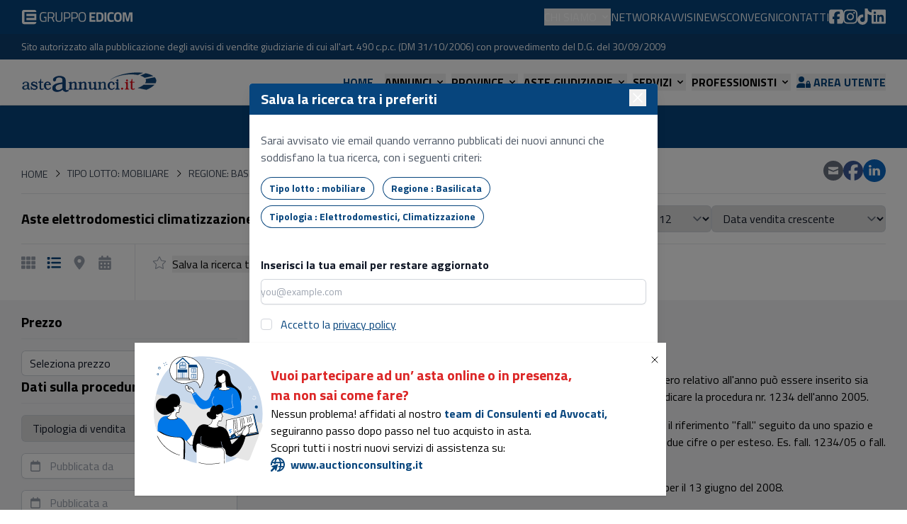

--- FILE ---
content_type: text/html; charset=UTF-8
request_url: https://www.asteannunci.it/aste-mobili/elettrodomestici-climatizzazione/basilicata
body_size: 47580
content:
<!DOCTYPE html>
<html lang="it"
       xmlns="http://www.w3.org/1999/xhtml" >
<head>
    <meta charset="utf-8"></meta>
    <meta name="viewport" content="width=device-width, initial-scale=1"></meta>
    <meta name="csrf-token" content="zOMshRK26tqNyM7fu5ojSQ18cxMWuzGZbwLReU6F"></meta>

    <link rel="canonical" href="https://www.asteannunci.it/aste-mobili/elettrodomestici-climatizzazione/basilicata"></link>
    <link rel="icon" type="image/x-icon" href="/asteannunci/favicon.ico"></link>

    <meta name="image" content="/asteannunci/imgpsh_fullsize.jpg" />
<meta property="og:image" content="/asteannunci/imgpsh_fullsize.jpg" />
<meta name="twitter:image" content="/asteannunci/imgpsh_fullsize.jpg" />
<meta name="embedx:image" content="/asteannunci/imgpsh_fullsize.jpg" />
<meta name="robots" content="noindex" />
<title>Aste elettrodomestici climatizzazione in Basilicata: 0 annunci | Asteannunci.it</title>
<meta property="og:title" content="Aste elettrodomestici climatizzazione in Basilicata: 0 annunci" />
<meta name="twitter:title" content="Aste elettrodomestici climatizzazione in Basilicata: 0 annunci" />
<meta name="embedx:title" content="Aste elettrodomestici climatizzazione in Basilicata: 0 annunci" />
<meta name="description" content="Scopri tutte le aste elettrodomestici climatizzazione online in Basilicata e partecipa alle vendite giudiziarie: 0 aste attualmente in corso su Aste Annunci" />
<meta property="og:description" content="Scopri tutte le aste elettrodomestici climatizzazione online in Basilicata e partecipa alle vendite giudiziarie: 0 aste attualmente in corso su Aste Annunci" />
<meta name="twitter:description" content="Scopri tutte le aste elettrodomestici climatizzazione online in Basilicata e partecipa alle vendite giudiziarie: 0 aste attualmente in corso su Aste Annunci" />
<meta name="embedx:description" content="Scopri tutte le aste elettrodomestici climatizzazione online in Basilicata e partecipa alle vendite giudiziarie: 0 aste attualmente in corso su Aste Annunci" />

    <script type="text/javascript">
        var _iub = _iub || [];
        _iub.csConfiguration = JSON.parse('{\u0022perPurposeConsent\u0022:true,\u0022siteId\u0022:266979,\u0022cookiePolicyId\u0022:758709,\u0022lang\u0022:\u0022it\u0022,\u0022floatingPreferencesButtonCaption\u0022:true,\u0022banner\u0022:{\u0022acceptButtonCaptionColor\u0022:\u0022#00437E\u0022,\u0022acceptButtonColor\u0022:\u0022#ffffff\u0022,\u0022acceptButtonDisplay\u0022:true,\u0022backgroundColor\u0022:\u0022#00437e\u0022,\u0022brandBackgroundColor\u0022:\u0022#FFFFFF\u0022,\u0022brandTextColor\u0022:\u0022#000000\u0022,\u0022closeButtonRejects\u0022:true,\u0022customizeButtonCaptionColor\u0022:\u0022white\u0022,\u0022customizeButtonColor\u0022:\u0022#095496\u0022,\u0022customizeButtonDisplay\u0022:true,\u0022explicitWithdrawal\u0022:true,\u0022listPurposes\u0022:true,\u0022logo\u0022:\u0022data:image\\\/svg+xml;base64,[base64]\u0022,\u0022position\u0022:\u0022float-top-right\u0022,\u0022rejectButtonCaptionColor\u0022:\u0022#00437E\u0022,\u0022rejectButtonColor\u0022:\u0022#FFFFFF\u0022,\u0022rejectButtonDisplay\u0022:true,\u0022textColor\u0022:\u0022white\u0022}}')    </script>
    <script type="text/javascript" src="https://cs.iubenda.com/autoblocking/266979.js"></script>
    <script type="text/javascript" src="//cdn.iubenda.com/cs/iubenda_cs.js" charset="UTF-8" async="true"></script>
    <script
        src="https://www.google.com/recaptcha/enterprise.js?render=6LeESgcrAAAAAA-8w4QS_5boZHug8qAMhfykZ2qK"></script>

    <!-- Fonts -->
    <link rel="preconnect" href="https://fonts.googleapis.com"></link>
    <link rel="preconnect" href="https://fonts.gstatic.com" crossorigin=""></link>
    <link
        href="https://fonts.googleapis.com/css2?family=Titillium+Web:ital,wght@0,300;0,400;0,600;0,700;1,700&amp;display=swap"
        rel="stylesheet"></link>

    <!-- Google Tag Manager -->
    <script>(function (w, d, s, l, i) {
            w[l] = w[l] || [];
            w[l].push({
                'gtm.start':
                    new Date().getTime(), event: 'gtm.js'
            });
            var f = d.getElementsByTagName(s)[0],
                j = d.createElement(s), dl = l != 'dataLayer' ? '&amp;l=' + l : '';
            j.async = true;
            j.src =
                'https://www.googletagmanager.com/gtm.js?id=' + i + dl;
            f.parentNode.insertBefore(j, f);
        })(window, document, 'script', 'dataLayer', 'GTM-5384N89');</script>
    <!-- End Google Tag Manager -->

    <!-- Meta Pixel Code -->
    <script>
        !function (f, b, e, v, n, t, s) {
            if (f.fbq) return;
            n = f.fbq = function () {
                n.callMethod ?
                    n.callMethod.apply(n, arguments) : n.queue.push(arguments)
            };
            if (!f._fbq) f._fbq = n;
            n.push = n;
            n.loaded = !0;
            n.version = '2.0';
            n.queue = [];
            t = b.createElement(e);
            t.async = !0;
            t.src = v;
            s = b.getElementsByTagName(e)[0];
            s.parentNode.insertBefore(t, s)
        }(window, document, 'script',
            'https://connect.facebook.net/en_US/fbevents.js');
        fbq('init', '334642402725283');
        fbq('track', 'PageView');
    </script>
    <noscript><img height="1" width="1" style="display:none"
                   src="https://www.facebook.com/tr?id=334642402725283&amp;ev=PageView&amp;noscript=1"
        ></img></noscript>
    <!-- End Meta Pixel Code -->

    <!-- Google Tag Manager (noscript) -->
    <noscript>
        <iframe src="https://www.googletagmanager.com/ns.html?id=GTM-5384N89" height="0" width="0"
                style="display:none;visibility:hidden"></iframe>
    </noscript>
    <!-- End Google Tag Manager (noscript) -->
    <!-- Google tag (gtag.js) -->
    <script async="true"
            src="https://www.googletagmanager.com/gtag/js?id=G-B0X2ZB84CS"></script>
    <script>
        window.dataLayer = window.dataLayer || [];

        function gtag() {
            dataLayer.push(arguments);
        }

        gtag('js', new Date());

        gtag('config', 'G-B0X2ZB84CS');
    </script>

    <!-- Scripts -->
    <link rel="preload" as="style" href="https://www.asteannunci.it/build/assets/app-D2RO-ou9.css" /><link rel="preload" as="style" href="https://www.asteannunci.it/build/assets/mtr-immobiliare-DPIf8cY3.css" /><link rel="modulepreload" href="https://www.asteannunci.it/build/assets/search-Bkq6GBL0.js" /><link rel="modulepreload" href="https://www.asteannunci.it/build/assets/async-alpine.esm-C5ml_C94.js" /><link rel="modulepreload" href="https://www.asteannunci.it/build/assets/bootstrap-DKF0sn-q.js" /><link rel="modulepreload" href="https://www.asteannunci.it/build/assets/mtr-immobiliare-P0XoMygy.js" /><link rel="modulepreload" href="https://www.asteannunci.it/build/assets/module.esm-CIMwf5AW.js" /><link rel="modulepreload" href="https://www.asteannunci.it/build/assets/module.esm-DUd3sQ38.js" /><link rel="modulepreload" href="https://www.asteannunci.it/build/assets/notify-handler-BuXcry_o.js" /><link rel="modulepreload" href="https://www.asteannunci.it/build/assets/it-fQsEnWN8.js" /><link rel="modulepreload" href="https://www.asteannunci.it/build/assets/_commonjsHelpers-Cpj98o6Y.js" /><link rel="stylesheet" href="https://www.asteannunci.it/build/assets/app-D2RO-ou9.css" /><link rel="stylesheet" href="https://www.asteannunci.it/build/assets/mtr-immobiliare-DPIf8cY3.css" /><script type="module" src="https://www.asteannunci.it/build/assets/search-Bkq6GBL0.js"></script></head>

<body class="antialiased font-sans asteannunci">
<div class="min-h-screen">
    <nav x-data="{ open: false, toFix: false, isHome: false }"
     class="bg-white border-b border-gray-100">
    <div x-show="open"
     class="relative z-50 lg:hidden"
     x-description="Off-canvas menu for mobile, show/hide based on off-canvas menu state."
     x-ref="dialog"
     aria-modal="true" x-cloak="true">

    <div x-show="open"
         x-transition:enter="transition-opacity ease-linear duration-300"
         x-transition:enter-start="opacity-0"
         x-transition:enter-end="opacity-100"
         x-transition:leave="transition-opacity ease-linear duration-300"
         x-transition:leave-start="opacity-100"
         x-transition:leave-end="opacity-0"
         x-description="Off-canvas menu backdrop, show/hide based on off-canvas menu state."
         class="fixed inset-0 bg-black bg-opacity-25"></div>

    <div class="fixed inset-0 z-50 flex">
        <div x-show="open"
             x-transition:enter="transition ease-in-out duration-300 transform"
             x-transition:enter-start="-translate-x-full"
             x-transition:enter-end="translate-x-0"
             x-transition:leave="transition ease-in-out duration-300 transform"
             x-transition:leave-start="translate-x-0"
             x-transition:leave-end="-translate-x-full"
             x-description="Off-canvas menu, show/hide based on off-canvas menu state."
             class="relative flex w-full max-w-xs flex-col overflow-y-auto bg-white pb-12 shadow-xl"
             x-on:click.away="open = false">
            <div class="flex justify-between px-4 pb-2 pt-5">
                <a href="/" title="Asteannunci">
                    <svg class="block h-9 w-48" xmlns="http://www.w3.org/2000/svg" xmlns:xlink="http://www.w3.org/1999/xlink" x="0px" y="0px"
     viewBox="0 0 1780.2 260.8" style="enable-background:new 0 0 1780.2 260.8;" xml:space="preserve">
<style type="text/css">
    .st0 {
        fill: #10467B;
        stroke: #10467B;
        stroke-width: 1.7542;
        stroke-miterlimit: 3.8637;
    }

    .st1 {
        fill-rule: evenodd;
        clip-rule: evenodd;
        fill: #10467B;
        stroke: #10467B;
        stroke-miterlimit: 10;
    }

    .st2 {
        fill: none;
        stroke: #10467B;
        stroke-width: 1.7542;
        stroke-miterlimit: 3.8637;
    }

    .st3 {
        fill: #312782;
    }

    .st4 {
        fill-rule: evenodd;
        clip-rule: evenodd;
        fill: #312782;
    }

    .st5 {
        fill: #10467B;
        stroke: #10467B;
        stroke-miterlimit: 10;
    }

    .st6 {
        fill: #E20613;
    }

    .st7 {
        fill: none;
        stroke: #E20613;
        stroke-width: 1.7542;
        stroke-miterlimit: 3.8637;
    }

    .st8 {
        fill-rule: evenodd;
        clip-rule: evenodd;
        fill: #E20613;
    }
</style>
    <g>
        <path class="st0" d="M1166.9,99.7c84.1-66.3,263.3-106.8,414.8-91.5l9.4,1l-64.5,27.1c-11.9-2.4-24.6-4.2-38.3-5.6
		C1371.8,19,1234.2,49.3,1166.9,99.7L1166.9,99.7z"/>
        <path class="st0" d="M1741.9,164.5c-2.1,2.3-4.3,4.5-6.6,6.8c-23.2,22.4-57,42.4-97.5,58.8l-112.2-22.8
		c31-11.9,57.4-26.4,76.6-42.7L1741.9,164.5L1741.9,164.5z"/>
        <path class="st0"
              d="M1745.9,66.6c22.4,22.6,27,49.7,10.9,77.8l-135.7,0c13.6-18.9,15.3-37.4,6.6-53.8L1745.9,66.6L1745.9,66.6z"/>
        <path class="st0"
              d="M1628.5,15c41,7.9,73.8,20.1,97.1,35.3l-112.1,22.8c-12.7-11.4-31.2-21.2-55.1-28.7L1628.5,15L1628.5,15z"/>
        <path class="st1" d="M79.9,176.3c-16.3,1.7-28.1,4.6-35.3,8.7c-7.2,4-10.9,9.7-10.9,17c0,4.9,1.7,8.8,5.2,11.9
		c3.5,3,8,4.6,13.5,4.6c3.8,0,7.9-1,12.3-3.1c4.4-2,9.4-5.3,15.2-9.9V176.3L79.9,176.3z M81.1,214.5c-5.8,4.8-11.6,8.2-17.7,10.4
		c-6,2.2-12.5,3.3-19.5,3.3c-9.4,0-16.8-2.1-22.2-6.4c-5.4-4.2-8-10.1-8-17.6c0-10.3,5.3-18.3,16-24.1c10.7-5.8,27.4-9.7,50.1-11.7
		v-13.7c0-4.3-0.3-7.4-0.8-9.4c-0.5-2-1.4-3.6-2.6-5c-1.9-2.1-4.3-3.7-7.4-4.9c-3-1.2-6.4-1.8-10.1-1.8c-5.6,0-10.3,1-14.2,2.9
		c-3.8,1.9-6.1,4.4-6.8,7.4c-0.1,0.7-0.3,2-0.6,3.7c-1.1,7.8-4.5,11.6-10.3,11.6c-2.6,0-4.8-0.9-6.5-2.7c-1.7-1.8-2.6-4-2.6-6.8
		c0-6.1,4.2-11.7,12.5-16.7c8.4-5,18.3-7.5,30-7.5c6.6,0,12.6,0.8,17.9,2.4c5.3,1.6,9.7,3.9,13.3,6.9c2.9,2.3,4.9,5.3,6.2,9
		c1.2,3.6,1.9,9.1,1.9,16.5v42.5c0,6.1,0.7,10.3,2.1,12.6c1.4,2.2,3.9,3.4,7.3,3.4c0.8,0,1.8-0.2,2.9-0.4c1.1-0.3,2.6-0.8,4.4-1.6
		l3.5,5.1c-3.1,2.1-6,3.6-8.8,4.6c-2.8,1-5.6,1.5-8.2,1.5c-5.3,0-9.8-1.2-13.6-3.5C85.9,222.5,83,219.1,81.1,214.5L81.1,214.5z"/>
        <path class="st2" d="M79.9,176.3c-16.3,1.7-28.1,4.6-35.3,8.7c-7.2,4-10.9,9.7-10.9,17c0,4.9,1.7,8.8,5.2,11.9
		c3.5,3,8,4.6,13.5,4.6c3.8,0,7.9-1,12.3-3.1c4.4-2,9.4-5.3,15.2-9.9V176.3L79.9,176.3z M81.1,214.5c-5.8,4.8-11.6,8.2-17.7,10.4
		c-6,2.2-12.5,3.3-19.5,3.3c-9.4,0-16.8-2.1-22.2-6.4c-5.4-4.2-8-10.1-8-17.6c0-10.3,5.3-18.3,16-24.1c10.7-5.8,27.4-9.7,50.1-11.7
		v-13.7c0-4.3-0.3-7.4-0.8-9.4c-0.5-2-1.4-3.6-2.6-5c-1.9-2.1-4.3-3.7-7.4-4.9c-3-1.2-6.4-1.8-10.1-1.8c-5.6,0-10.3,1-14.2,2.9
		c-3.8,1.9-6.1,4.4-6.8,7.4c-0.1,0.7-0.3,2-0.6,3.7c-1.1,7.8-4.5,11.6-10.3,11.6c-2.6,0-4.8-0.9-6.5-2.7c-1.7-1.8-2.6-4-2.6-6.8
		c0-6.1,4.2-11.7,12.5-16.7c8.4-5,18.3-7.5,30-7.5c6.6,0,12.6,0.8,17.9,2.4c5.3,1.6,9.7,3.9,13.3,6.9c2.9,2.3,4.9,5.3,6.2,9
		c1.2,3.6,1.9,9.1,1.9,16.5v42.5c0,6.1,0.7,10.3,2.1,12.6c1.4,2.2,3.9,3.4,7.3,3.4c0.8,0,1.8-0.2,2.9-0.4c1.1-0.3,2.6-0.8,4.4-1.6
		l3.5,5.1c-3.1,2.1-6,3.6-8.8,4.6c-2.8,1-5.6,1.5-8.2,1.5c-5.3,0-9.8-1.2-13.6-3.5C85.9,222.5,83,219.1,81.1,214.5L81.1,214.5z"/>
        <path class="st3" d="M136.8,226.8h-6.5l-5.7-37.4l6.9-1.2c2.1,9.3,7,17,14.8,23c7.8,6,16.5,9,26.2,9c7,0,12.7-1.6,17.2-4.9
		c4.4-3.2,6.6-7.4,6.6-12.4c0-6.7-7.6-12.4-22.7-16.9c-3.1-0.9-5.5-1.7-7.1-2.2c-15.5-4.8-25.5-9.3-30-13.4
		c-4.5-4.1-6.7-9.8-6.7-16.9c0-8.2,3.2-14.9,9.7-20.1c6.5-5.2,14.9-7.8,25.2-7.8c4.7,0,9.5,0.8,14.6,2.3c5,1.5,10.3,3.8,15.9,6.9
		l2.5-6.2h5.1l4.9,30.9l-5.9,1.1c-3.7-8.5-8.6-15-14.7-19.7c-6.2-4.7-13-7-20.5-7c-5.8,0-10.4,1.3-13.9,3.8c-3.5,2.5-5.3,5.9-5.3,10
		c0,6.1,7.5,11.4,22.6,16l0.4,0.1l3.2,1c27,8.2,40.5,18.6,40.5,31.3c0,9.6-3.9,17.5-11.7,23.8c-7.8,6.3-17.7,9.5-29.7,9.5
		c-6.2,0-12-1-17.5-3c-5.5-2-10.9-5-16-9L136.8,226.8L136.8,226.8z"/>
        <path class="st0" d="M136.8,226.8h-6.5l-5.7-37.4l6.9-1.2c2.1,9.3,7,17,14.8,23c7.8,6,16.5,9,26.2,9c7,0,12.7-1.6,17.2-4.9
		c4.4-3.2,6.6-7.4,6.6-12.4c0-6.7-7.6-12.4-22.7-16.9c-3.1-0.9-5.5-1.7-7.1-2.2c-15.5-4.8-25.5-9.3-30-13.4
		c-4.5-4.1-6.7-9.8-6.7-16.9c0-8.2,3.2-14.9,9.7-20.1c6.5-5.2,14.9-7.8,25.2-7.8c4.7,0,9.5,0.8,14.6,2.3c5,1.5,10.3,3.8,15.9,6.9
		l2.5-6.2h5.1l4.9,30.9l-5.9,1.1c-3.7-8.5-8.6-15-14.7-19.7c-6.2-4.7-13-7-20.5-7c-5.8,0-10.4,1.3-13.9,3.8c-3.5,2.5-5.3,5.9-5.3,10
		c0,6.1,7.5,11.4,22.6,16l0.4,0.1l3.2,1c27,8.2,40.5,18.6,40.5,31.3c0,9.6-3.9,17.5-11.7,23.8c-7.8,6.3-17.7,9.5-29.7,9.5
		c-6.2,0-12-1-17.5-3c-5.5-2-10.9-5-16-9L136.8,226.8L136.8,226.8z"/>
        <path class="st3" d="M240.7,134.2h-16v-6.6c9.4-0.1,16-2.7,19.9-7.7c3.9-5,6.2-14.3,7-27.8h8v35.5h28.1v6.6h-28.1v68.1
		c0,5.8,1.1,10.1,3.4,12.9c2.2,2.8,5.6,4.2,10.2,4.2c2.4,0,4.9-0.6,7.6-1.7c2.7-1.1,5.5-2.9,8.6-5.3l4.1,5.6
		c-4.1,3.9-8.4,6.7-12.7,8.5c-4.3,1.8-8.9,2.7-13.8,2.7c-8.4,0-14.9-2.1-19.5-6.3c-4.5-4.2-6.8-10.2-6.8-17.9V134.2L240.7,134.2z"/>
        <path class="st0" d="M240.7,134.2h-16v-6.6c9.4-0.1,16-2.7,19.9-7.7c3.9-5,6.2-14.3,7-27.8h8v35.5h28.1v6.6h-28.1v68.1
		c0,5.8,1.1,10.1,3.4,12.9c2.2,2.8,5.6,4.2,10.2,4.2c2.4,0,4.9-0.6,7.6-1.7c2.7-1.1,5.5-2.9,8.6-5.3l4.1,5.6
		c-4.1,3.9-8.4,6.7-12.7,8.5c-4.3,1.8-8.9,2.7-13.8,2.7c-8.4,0-14.9-2.1-19.5-6.3c-4.5-4.2-6.8-10.2-6.8-17.9V134.2L240.7,134.2z"/>
        <path class="st4" d="M323.4,159.3h42.9c-0.3-8-2.3-14.1-6-18.5c-3.7-4.4-8.8-6.6-15.4-6.6c-6.6,0-11.8,2.1-15.4,6.4
		C325.9,144.9,323.8,151.1,323.4,159.3L323.4,159.3z M381,200.8l6.7,2.9c-4.6,8.5-10.2,14.9-16.9,19.2s-14.2,6.5-22.8,6.5
		c-14.1,0-25.9-4.9-35.2-14.8c-9.4-9.9-14-22.3-14-37.4c0-15.6,4.3-28,12.8-37.4c8.5-9.4,19.8-14.1,33.9-14.1
		c12.4,0,22.2,3.7,29.4,11c7.2,7.3,11,17.5,11.4,30.5l-63.7,0.1c-0.1,0.9-0.1,1.8-0.2,2.7c0,0.9-0.1,2.3-0.1,4.2
		c0,14.6,2.6,25.9,7.7,33.9c5.1,8,12.4,12.1,21.7,12.1c5.4,0,10.5-1.6,15.4-4.8C372.1,212.1,376.6,207.2,381,200.8L381,200.8z"/>
        <path class="st0" d="M323.4,159.3h42.9c-0.3-8-2.3-14.1-6-18.5c-3.7-4.4-8.8-6.6-15.4-6.6c-6.6,0-11.8,2.1-15.4,6.4
		C325.9,144.9,323.8,151.1,323.4,159.3L323.4,159.3z M381,200.8l6.7,2.9c-4.6,8.5-10.2,14.9-16.9,19.2s-14.2,6.5-22.8,6.5
		c-14.1,0-25.9-4.9-35.2-14.8c-9.4-9.9-14-22.3-14-37.4c0-15.6,4.3-28,12.8-37.4c8.5-9.4,19.8-14.1,33.9-14.1
		c12.4,0,22.2,3.7,29.4,11c7.2,7.3,11,17.5,11.4,30.5l-63.7,0.1c-0.1,0.9-0.1,1.8-0.2,2.7c0,0.9-0.1,2.3-0.1,4.2
		c0,14.6,2.6,25.9,7.7,33.9c5.1,8,12.4,12.1,21.7,12.1c5.4,0,10.5-1.6,15.4-4.8C372.1,212.1,376.6,207.2,381,200.8L381,200.8z"/>
        <path class="st4" d="M539.2,151.9c-32.6,3.5-56.2,9.3-70.7,17.3c-14.5,8.1-21.7,19.4-21.7,34c0,9.8,3.5,17.7,10.4,23.8
		c6.9,6.1,16,9.1,27.1,9.1c7.6,0,15.8-2,24.6-6.1c8.8-4.1,18.9-10.7,30.4-19.7V151.9L539.2,151.9z M541.6,228.3
		c-11.5,9.5-23.3,16.5-35.3,20.9c-12,4.4-25,6.6-38.9,6.6c-18.9,0-33.6-4.2-44.3-12.7c-10.7-8.5-16.1-20.2-16.1-35.2
		c0-20.6,10.7-36.7,32-48.2c21.3-11.6,54.7-19.3,100.2-23.4v-27.5c0-8.6-0.5-14.8-1.5-18.7c-1-3.9-2.7-7.3-5.1-9.9
		c-3.7-4.1-8.6-7.4-14.7-9.7c-6.1-2.3-12.8-3.5-20.1-3.5c-11.2,0-20.7,1.9-28.4,5.8c-7.7,3.9-12.2,8.8-13.5,14.8
		c-0.3,1.5-0.7,3.9-1.2,7.4c-2.1,15.5-9,23.3-20.5,23.3c-5.2,0-9.6-1.8-13-5.3c-3.4-3.5-5.1-8.1-5.1-13.5c0-12.3,8.4-23.5,25.1-33.5
		c16.7-10,36.7-15,60-15c13.2,0,25.2,1.6,35.8,4.8c10.6,3.2,19.5,7.8,26.6,13.8c5.7,4.7,9.9,10.7,12.3,17.9c2.5,7.3,3.7,18.3,3.7,33
		v85c0,12.3,1.4,20.7,4.2,25.1c2.8,4.5,7.7,6.7,14.7,6.7c1.6,0,3.6-0.3,5.8-0.9c2.3-0.6,5.2-1.6,8.9-3.1l7,10.2
		c-6.2,4.2-12,7.2-17.7,9.3c-5.6,2-11.1,3-16.5,3c-10.6,0-19.6-2.3-27.2-6.9C551.2,244.2,545.4,237.4,541.6,228.3L541.6,228.3z"/>
        <path class="st0" d="M539.2,151.9c-32.6,3.5-56.2,9.3-70.7,17.3c-14.5,8.1-21.7,19.4-21.7,34c0,9.8,3.5,17.7,10.4,23.8
		c6.9,6.1,16,9.1,27.1,9.1c7.6,0,15.8-2,24.6-6.1c8.8-4.1,18.9-10.7,30.4-19.7V151.9L539.2,151.9z M541.6,228.3
		c-11.5,9.5-23.3,16.5-35.3,20.9c-12,4.4-25,6.6-38.9,6.6c-18.9,0-33.6-4.2-44.3-12.7c-10.7-8.5-16.1-20.2-16.1-35.2
		c0-20.6,10.7-36.7,32-48.2c21.3-11.6,54.7-19.3,100.2-23.4v-27.5c0-8.6-0.5-14.8-1.5-18.7c-1-3.9-2.7-7.3-5.1-9.9
		c-3.7-4.1-8.6-7.4-14.7-9.7c-6.1-2.3-12.8-3.5-20.1-3.5c-11.2,0-20.7,1.9-28.4,5.8c-7.7,3.9-12.2,8.8-13.5,14.8
		c-0.3,1.5-0.7,3.9-1.2,7.4c-2.1,15.5-9,23.3-20.5,23.3c-5.2,0-9.6-1.8-13-5.3c-3.4-3.5-5.1-8.1-5.1-13.5c0-12.3,8.4-23.5,25.1-33.5
		c16.7-10,36.7-15,60-15c13.2,0,25.2,1.6,35.8,4.8c10.6,3.2,19.5,7.8,26.6,13.8c5.7,4.7,9.9,10.7,12.3,17.9c2.5,7.3,3.7,18.3,3.7,33
		v85c0,12.3,1.4,20.7,4.2,25.1c2.8,4.5,7.7,6.7,14.7,6.7c1.6,0,3.6-0.3,5.8-0.9c2.3-0.6,5.2-1.6,8.9-3.1l7,10.2
		c-6.2,4.2-12,7.2-17.7,9.3c-5.6,2-11.1,3-16.5,3c-10.6,0-19.6-2.3-27.2-6.9C551.2,244.2,545.4,237.4,541.6,228.3L541.6,228.3z"/>
        <path class="st3" d="M618.9,226.4v-5.7c6.8-0.8,11.4-2.7,13.7-5.7c2.3-3,3.5-10.5,3.5-22.6v-28.7c0-9.9-1.2-16.6-3.7-19.9
		c-2.5-3.4-7-5.2-13.5-5.6v-5.7c5.8,0,10.9-0.4,15.3-1.2c4.4-0.8,8.3-2,11.7-3.6H656v16.7c6.4-6.1,12.7-10.6,19.1-13.4
		c6.4-2.8,13-4.3,20-4.3c9.6,0,16.5,2.6,20.6,7.8c4.1,5.2,6.1,14.1,6.1,26.9v31.1c0,12,1.1,19.5,3.4,22.5c2.3,3,6.7,4.9,13.4,5.8
		v5.7h-54v-5.7c6.9-0.8,11.5-2.7,13.8-5.7c2.3-3,3.5-10.5,3.5-22.6v-35c0-7.2-1.2-12.4-3.6-15.6c-2.4-3.2-6.2-4.8-11.6-4.8
		c-5,0-10,1.3-15,3.9c-5,2.6-10.2,6.6-15.6,12v39.5c0,12.1,1.2,19.6,3.5,22.6c2.3,3,6.8,4.9,13.6,5.7l0.1,5.7H618.9L618.9,226.4z"/>
        <path class="st0" d="M618.9,226.4v-5.7c6.8-0.8,11.4-2.7,13.7-5.7c2.3-3,3.5-10.5,3.5-22.6v-28.7c0-9.9-1.2-16.6-3.7-19.9
		c-2.5-3.4-7-5.2-13.5-5.6v-5.7c5.8,0,10.9-0.4,15.3-1.2c4.4-0.8,8.3-2,11.7-3.6H656v16.7c6.4-6.1,12.7-10.6,19.1-13.4
		c6.4-2.8,13-4.3,20-4.3c9.6,0,16.5,2.6,20.6,7.8c4.1,5.2,6.1,14.1,6.1,26.9v31.1c0,12,1.1,19.5,3.4,22.5c2.3,3,6.7,4.9,13.4,5.8
		v5.7h-54v-5.7c6.9-0.8,11.5-2.7,13.8-5.7c2.3-3,3.5-10.5,3.5-22.6v-35c0-7.2-1.2-12.4-3.6-15.6c-2.4-3.2-6.2-4.8-11.6-4.8
		c-5,0-10,1.3-15,3.9c-5,2.6-10.2,6.6-15.6,12v39.5c0,12.1,1.2,19.6,3.5,22.6c2.3,3,6.8,4.9,13.6,5.7l0.1,5.7H618.9L618.9,226.4z"/>
        <path class="st3" d="M746.3,226.4v-5.7c6.8-0.8,11.4-2.7,13.7-5.7c2.3-3,3.5-10.5,3.5-22.6v-28.7c0-9.9-1.2-16.6-3.7-19.9
		c-2.5-3.4-7-5.2-13.5-5.6v-5.7c5.8,0,10.9-0.4,15.3-1.2c4.4-0.8,8.3-2,11.7-3.6h10.1v16.7c6.4-6.1,12.7-10.6,19.1-13.4
		c6.4-2.8,13-4.3,20-4.3c9.6,0,16.5,2.6,20.6,7.8c4.1,5.2,6.1,14.1,6.1,26.9v31.1c0,12,1.1,19.5,3.4,22.5c2.3,3,6.7,4.9,13.4,5.8
		v5.7h-54v-5.7c6.9-0.8,11.5-2.7,13.8-5.7c2.3-3,3.5-10.5,3.5-22.6v-35c0-7.2-1.2-12.4-3.6-15.6c-2.4-3.2-6.2-4.8-11.6-4.8
		c-5,0-10,1.3-15,3.9c-5,2.6-10.2,6.6-15.6,12v39.5c0,12.1,1.2,19.6,3.5,22.6c2.3,3,6.8,4.9,13.6,5.7l0.1,5.7H746.3L746.3,226.4z"/>
        <path class="st0" d="M746.3,226.4v-5.7c6.8-0.8,11.4-2.7,13.7-5.7c2.3-3,3.5-10.5,3.5-22.6v-28.7c0-9.9-1.2-16.6-3.7-19.9
		c-2.5-3.4-7-5.2-13.5-5.6v-5.7c5.8,0,10.9-0.4,15.3-1.2c4.4-0.8,8.3-2,11.7-3.6h10.1v16.7c6.4-6.1,12.7-10.6,19.1-13.4
		c6.4-2.8,13-4.3,20-4.3c9.6,0,16.5,2.6,20.6,7.8c4.1,5.2,6.1,14.1,6.1,26.9v31.1c0,12,1.1,19.5,3.4,22.5c2.3,3,6.7,4.9,13.4,5.8
		v5.7h-54v-5.7c6.9-0.8,11.5-2.7,13.8-5.7c2.3-3,3.5-10.5,3.5-22.6v-35c0-7.2-1.2-12.4-3.6-15.6c-2.4-3.2-6.2-4.8-11.6-4.8
		c-5,0-10,1.3-15,3.9c-5,2.6-10.2,6.6-15.6,12v39.5c0,12.1,1.2,19.6,3.5,22.6c2.3,3,6.8,4.9,13.6,5.7l0.1,5.7H746.3L746.3,226.4z"/>
        <path class="st3" d="M956.1,226.4V209c-6.4,6-12.7,10.4-19,13.2c-6.3,2.8-12.9,4.3-19.8,4.3c-9.2,0-16-2.5-20.3-7.4
		c-4.3-4.9-6.4-12.8-6.4-23.5v-31.8c0-9.7-1.3-16.2-3.8-19.7c-2.5-3.5-7.1-5.4-13.7-5.8v-5.7c6.5-0.1,11.9-0.6,16.2-1.3
		c4.3-0.7,7.9-1.9,10.9-3.4h10.3v68.2c0,7.1,1.2,12.3,3.5,15.4c2.3,3.1,6.2,4.7,11.4,4.7c4.9,0,9.9-1.3,14.9-3.9
		c5.1-2.6,10.3-6.6,15.7-11.8v-36.5c0-9.7-1.3-16.2-3.8-19.7c-2.5-3.5-7.1-5.4-13.7-5.8l0.1-5.7c6.4-0.1,11.8-0.6,16.1-1.3
		c4.3-0.7,8-1.9,11-3.4H976v67.6c0,9.8,1.2,16.4,3.7,19.7s7.1,5.3,13.7,5.7v5.7H956.1L956.1,226.4z"/>
        <path class="st0" d="M956.1,226.4V209c-6.4,6-12.7,10.4-19,13.2c-6.3,2.8-12.9,4.3-19.8,4.3c-9.2,0-16-2.5-20.3-7.4
		c-4.3-4.9-6.4-12.8-6.4-23.5v-31.8c0-9.7-1.3-16.2-3.8-19.7c-2.5-3.5-7.1-5.4-13.7-5.8v-5.7c6.5-0.1,11.9-0.6,16.2-1.3
		c4.3-0.7,7.9-1.9,10.9-3.4h10.3v68.2c0,7.1,1.2,12.3,3.5,15.4c2.3,3.1,6.2,4.7,11.4,4.7c4.9,0,9.9-1.3,14.9-3.9
		c5.1-2.6,10.3-6.6,15.7-11.8v-36.5c0-9.7-1.3-16.2-3.8-19.7c-2.5-3.5-7.1-5.4-13.7-5.8l0.1-5.7c6.4-0.1,11.8-0.6,16.1-1.3
		c4.3-0.7,8-1.9,11-3.4H976v67.6c0,9.8,1.2,16.4,3.7,19.7s7.1,5.3,13.7,5.7v5.7H956.1L956.1,226.4z"/>
        <path class="st5" d="M1001.2,226.4v-5.7c6.8-0.8,11.4-2.7,13.7-5.7c2.3-3,3.5-10.5,3.5-22.6v-28.7c0-9.9-1.2-16.6-3.7-19.9
		c-2.5-3.4-7-5.2-13.5-5.6v-5.7c5.8,0,10.9-0.4,15.3-1.2c4.4-0.8,8.3-2,11.7-3.6h10.1v16.7c6.4-6.1,12.7-10.6,19.1-13.4
		c6.4-2.8,13-4.3,20-4.3c9.6,0,16.5,2.6,20.6,7.8c4.1,5.2,6.1,14.1,6.1,26.9v31.1c0,12,1.1,19.5,3.4,22.5c2.3,3,6.7,4.9,13.4,5.8
		v5.7h-54v-5.7c6.9-0.8,11.5-2.7,13.8-5.7c2.3-3,3.5-10.5,3.5-22.6v-35c0-7.2-1.2-12.4-3.6-15.6c-2.4-3.2-6.2-4.8-11.6-4.8
		c-5,0-10,1.3-15,3.9c-5,2.6-10.2,6.6-15.6,12v39.5c0,12.1,1.2,19.6,3.5,22.6c2.3,3,6.8,4.9,13.6,5.7l0.1,5.7H1001.2L1001.2,226.4z"
        />
        <path class="st2" d="M1001.2,226.4v-5.7c6.8-0.8,11.4-2.7,13.7-5.7c2.3-3,3.5-10.5,3.5-22.6v-28.7c0-9.9-1.2-16.6-3.7-19.9
		c-2.5-3.4-7-5.2-13.5-5.6v-5.7c5.8,0,10.9-0.4,15.3-1.2c4.4-0.8,8.3-2,11.7-3.6h10.1v16.7c6.4-6.1,12.7-10.6,19.1-13.4
		c6.4-2.8,13-4.3,20-4.3c9.6,0,16.5,2.6,20.6,7.8c4.1,5.2,6.1,14.1,6.1,26.9v31.1c0,12,1.1,19.5,3.4,22.5c2.3,3,6.7,4.9,13.4,5.8
		v5.7h-54v-5.7c6.9-0.8,11.5-2.7,13.8-5.7c2.3-3,3.5-10.5,3.5-22.6v-35c0-7.2-1.2-12.4-3.6-15.6c-2.4-3.2-6.2-4.8-11.6-4.8
		c-5,0-10,1.3-15,3.9c-5,2.6-10.2,6.6-15.6,12v39.5c0,12.1,1.2,19.6,3.5,22.6c2.3,3,6.8,4.9,13.6,5.7l0.1,5.7H1001.2L1001.2,226.4z"
        />
        <path class="st3" d="M1215.6,202.2l5.6,4.5c-5.2,7.5-11.1,13.1-17.7,16.9c-6.6,3.8-13.7,5.7-21.4,5.7c-15,0-27.1-4.7-36.4-14.1
		c-9.3-9.4-14-21.7-14-36.8c0-15.8,4.6-28.5,13.7-38.2c9.2-9.7,21.1-14.6,35.7-14.6c10.3,0,19.1,2.9,26.5,8.6
		c7.4,5.7,11.1,12.3,11.1,19.7c0,3.2-1,5.7-2.9,7.7c-1.9,1.9-4.5,2.8-7.8,2.8c-2.4,0-4.5-0.9-6.2-2.7c-1.7-1.8-2.6-3.9-2.6-6.5
		c0-1,0.1-2.2,0.4-3.7c0.2-1.5,0.4-2.5,0.4-3c0-4.1-1.6-7.5-4.9-10.1c-3.2-2.6-7.5-3.9-12.7-3.9c-8.8,0-15.8,3.8-21,11.3
		c-5.1,7.5-7.7,17.8-7.7,30.9c0,13.8,2.7,24.6,8.2,32.3c5.4,7.7,13.1,11.5,22.8,11.5c5.9,0,11.5-1.6,16.8-4.7
		C1206.7,212.9,1211.4,208.3,1215.6,202.2L1215.6,202.2z"/>
        <path class="st0" d="M1215.6,202.2l5.6,4.5c-5.2,7.5-11.1,13.1-17.7,16.9c-6.6,3.8-13.7,5.7-21.4,5.7c-15,0-27.1-4.7-36.4-14.1
		c-9.3-9.4-14-21.7-14-36.8c0-15.8,4.6-28.5,13.7-38.2c9.2-9.7,21.1-14.6,35.7-14.6c10.3,0,19.1,2.9,26.5,8.6
		c7.4,5.7,11.1,12.3,11.1,19.7c0,3.2-1,5.7-2.9,7.7c-1.9,1.9-4.5,2.8-7.8,2.8c-2.4,0-4.5-0.9-6.2-2.7c-1.7-1.8-2.6-3.9-2.6-6.5
		c0-1,0.1-2.2,0.4-3.7c0.2-1.5,0.4-2.5,0.4-3c0-4.1-1.6-7.5-4.9-10.1c-3.2-2.6-7.5-3.9-12.7-3.9c-8.8,0-15.8,3.8-21,11.3
		c-5.1,7.5-7.7,17.8-7.7,30.9c0,13.8,2.7,24.6,8.2,32.3c5.4,7.7,13.1,11.5,22.8,11.5c5.9,0,11.5-1.6,16.8-4.7
		C1206.7,212.9,1211.4,208.3,1215.6,202.2L1215.6,202.2z"/>
        <path class="st4" d="M1247.4,107.5c0-3.1,1.2-5.8,3.5-8.1c2.3-2.2,5.1-3.4,8.3-3.4c3.3,0,6,1.1,8.3,3.3c2.2,2.2,3.4,4.9,3.4,8.2
		c0,3.3-1.1,6.2-3.4,8.5c-2.3,2.3-5,3.5-8.2,3.5c-3.3,0-6.1-1.2-8.3-3.5C1248.5,113.7,1247.4,110.9,1247.4,107.5L1247.4,107.5z
		 M1231.8,226.4v-5.7c6.9-0.8,11.5-2.7,13.8-5.7c2.3-3,3.5-10.5,3.5-22.6v-28.7c0-9.9-1.2-16.6-3.7-19.9c-2.4-3.4-7-5.2-13.6-5.6
		v-5.7h3.1c4.5,0,8.7-0.4,12.7-1.2c4-0.8,7.9-2,11.5-3.6h9.8v64.7c0,11.9,1.2,19.4,3.5,22.5c2.3,3.1,6.9,5,13.7,5.8v5.7H1231.8
		L1231.8,226.4z"/>
        <path class="st0" d="M1247.4,107.5c0-3.1,1.2-5.8,3.5-8.1c2.3-2.2,5.1-3.4,8.3-3.4c3.3,0,6,1.1,8.3,3.3c2.2,2.2,3.4,4.9,3.4,8.2
		c0,3.3-1.1,6.2-3.4,8.5c-2.3,2.3-5,3.5-8.2,3.5c-3.3,0-6.1-1.2-8.3-3.5C1248.5,113.7,1247.4,110.9,1247.4,107.5L1247.4,107.5z
		 M1231.8,226.4v-5.7c6.9-0.8,11.5-2.7,13.8-5.7c2.3-3,3.5-10.5,3.5-22.6v-28.7c0-9.9-1.2-16.6-3.7-19.9c-2.4-3.4-7-5.2-13.6-5.6
		v-5.7h3.1c4.5,0,8.7-0.4,12.7-1.2c4-0.8,7.9-2,11.5-3.6h9.8v64.7c0,11.9,1.2,19.4,3.5,22.5c2.3,3.1,6.9,5,13.7,5.8v5.7H1231.8
		L1231.8,226.4z"/>
        <path class="st6" d="M1307.3,215.8c0-3.6,1.2-6.5,3.7-9c2.4-2.4,5.4-3.6,8.9-3.6c3.6,0,6.6,1.2,9,3.6c2.4,2.4,3.6,5.4,3.6,9
		c0,3.5-1.2,6.4-3.6,8.9c-2.4,2.4-5.4,3.6-8.9,3.6c-3.5,0-6.4-1.2-8.9-3.6C1308.6,222.2,1307.3,219.3,1307.3,215.8L1307.3,215.8z"/>
        <path class="st7" d="M1307.3,215.8c0-3.6,1.2-6.5,3.7-9c2.4-2.4,5.4-3.6,8.9-3.6c3.6,0,6.6,1.2,9,3.6c2.4,2.4,3.6,5.4,3.6,9
		c0,3.5-1.2,6.4-3.6,8.9c-2.4,2.4-5.4,3.6-8.9,3.6c-3.5,0-6.4-1.2-8.9-3.6C1308.6,222.2,1307.3,219.3,1307.3,215.8L1307.3,215.8z"/>
        <path class="st8" d="M1371.9,107.5c0-3.1,1.2-5.8,3.5-8.1c2.3-2.2,5.1-3.4,8.3-3.4c3.3,0,6,1.1,8.3,3.3c2.2,2.2,3.4,4.9,3.4,8.2
		c0,3.3-1.1,6.2-3.4,8.5c-2.3,2.3-5,3.5-8.2,3.5c-3.3,0-6.1-1.2-8.3-3.5C1373,113.7,1371.9,110.9,1371.9,107.5L1371.9,107.5z
		 M1356.3,226.4v-5.7c6.9-0.8,11.5-2.7,13.8-5.7c2.3-3,3.5-10.5,3.5-22.6v-28.7c0-9.9-1.2-16.6-3.7-19.9c-2.4-3.4-7-5.2-13.6-5.6
		v-5.7h3.1c4.5,0,8.7-0.4,12.7-1.2c4-0.8,7.9-2,11.5-3.6h9.8v64.7c0,11.9,1.2,19.4,3.5,22.5c2.3,3.1,6.9,5,13.7,5.8v5.7H1356.3
		L1356.3,226.4z"/>
        <path class="st7" d="M1371.9,107.5c0-3.1,1.2-5.8,3.5-8.1c2.3-2.2,5.1-3.4,8.3-3.4c3.3,0,6,1.1,8.3,3.3c2.2,2.2,3.4,4.9,3.4,8.2
		c0,3.3-1.1,6.2-3.4,8.5c-2.3,2.3-5,3.5-8.2,3.5c-3.3,0-6.1-1.2-8.3-3.5C1373,113.7,1371.9,110.9,1371.9,107.5L1371.9,107.5z
		 M1356.3,226.4v-5.7c6.9-0.8,11.5-2.7,13.8-5.7c2.3-3,3.5-10.5,3.5-22.6v-28.7c0-9.9-1.2-16.6-3.7-19.9c-2.4-3.4-7-5.2-13.6-5.6
		v-5.7h3.1c4.5,0,8.7-0.4,12.7-1.2c4-0.8,7.9-2,11.5-3.6h9.8v64.7c0,11.9,1.2,19.4,3.5,22.5c2.3,3.1,6.9,5,13.7,5.8v5.7H1356.3
		L1356.3,226.4z"/>
        <path class="st6" d="M1433.7,134.2h-16v-6.6c9.4-0.1,16-2.7,19.9-7.7c3.9-5,6.2-14.3,7-27.8h8v35.5h28.1v6.6h-28.1v68.1
		c0,5.8,1.1,10.1,3.4,12.9c2.2,2.8,5.6,4.2,10.2,4.2c2.4,0,4.9-0.6,7.6-1.7c2.7-1.1,5.5-2.9,8.6-5.3l4.1,5.6
		c-4.1,3.9-8.4,6.7-12.7,8.5c-4.3,1.8-8.9,2.7-13.8,2.7c-8.4,0-14.9-2.1-19.5-6.3c-4.5-4.2-6.8-10.2-6.8-17.9V134.2L1433.7,134.2z"
        />
        <path class="st7" d="M1433.7,134.2h-16v-6.6c9.4-0.1,16-2.7,19.9-7.7c3.9-5,6.2-14.3,7-27.8h8v35.5h28.1v6.6h-28.1v68.1
		c0,5.8,1.1,10.1,3.4,12.9c2.2,2.8,5.6,4.2,10.2,4.2c2.4,0,4.9-0.6,7.6-1.7c2.7-1.1,5.5-2.9,8.6-5.3l4.1,5.6
		c-4.1,3.9-8.4,6.7-12.7,8.5c-4.3,1.8-8.9,2.7-13.8,2.7c-8.4,0-14.9-2.1-19.5-6.3c-4.5-4.2-6.8-10.2-6.8-17.9V134.2L1433.7,134.2z"
        />
    </g>
</svg>
                        </a>
                <button type="button"
                        class="inline-flex items-center justify-center rounded-md p-2 text-gray-400"
                        x-on:click="open = false">
                    <span class="sr-only">
                        Chiudi menu
                    </span>
                    <svg class="h-6 w-6" fill="none" viewBox="0 0 24 24" stroke-width="1.5" stroke="currentColor" aria-hidden="true">
    <path stroke-linecap="round" stroke-linejoin="round" d="M6 18L18 6M6 6l12 12"></path>
</svg>
                </button>
            </div>

            <!-- Links -->
            <div class="mt-2">
                <div id="tabs-1-panel-1" class="space-y-12 px-4 pb-6 pt-10" aria-labelledby="tabs-1-tab-1">
                    <div class="grid grid-cols-1 items-start gap-x-6 gap-y-10"
                         x-data="{
                            show_chi_siamo: false,
                            show_servizi: false,
                            show_aste_giudiziarie: false,
                            show_pubblicazione: false,
                            show_annunci: false,
                            show_province: false,
                            toggle(id) {
                                this[id] = !this[id]
                                for( const el of ['show_chi_siamo','show_servizi','show_aste_giudiziarie','show_pubblicazione', 'show_annunci', 'show_province']){
                                    if(el !== id) this[el] = false
                                }
                            }
                        }">
                        <div class="grid grid-cols-1 gap-x-6 gap-y-2">
                            <div>
                                <button x-on:click="toggle('show_chi_siamo')"
                                        class="text-lg font-bold text-gray-900 mb-4 flex items-center">
                                    Chi siamo
                                    <svg class="w-4 ml-2" xmlns="http://www.w3.org/2000/svg" viewBox="0 0 20 20">
    <path fill-rule="evenodd" d="M5.293 7.293a1 1 0 011.414 0L10 10.586l3.293-3.293a1 1 0 111.414 1.414l-4 4a1 1 0 01-1.414 0l-4-4a1 1 0 010-1.414z" clip-rule="evenodd" />
</svg>
                                </button>
                                <ul x-show="show_chi_siamo" x-collapse="true" role="list" class="space-y-4 mb-2">
                                    <li class="flex">
                                        <a target="_blank" href="https://www.gruppoedicomfinance.it/#company"
                                           class="text-gray-500">
                                            Gruppo Edicom
                                        </a>
                                    </li>
                                    <li class="flex">
                                        <a target="_blank" href="https://www.gruppoedicomfinance.it/societa/storia"
                                           class="text-gray-500">
                                            Storia
                                        </a>
                                    </li>
                                    <li class="flex">
                                        <a target="_blank" href="https://www.gruppoedicomfinance.it/societa/sedi"
                                           class="text-gray-500">
                                            Presenza sul territorio
                                        </a>
                                    </li>
                                    <li class="flex">
                                        <a target="_blank" href="https://www.gruppoedicomfinance.it/societa/team"
                                           class="text-gray-500">
                                            Team
                                        </a>
                                    </li>
                                    <li class="flex">
                                        <a target="_blank" href="https://www.gruppoedicomfinance.it/societa/candidati"
                                           class="text-gray-500">
                                            Lavora con noi
                                        </a>
                                    </li>
                                </ul>
                            </div>


                            <div>
                                <button x-on:click="toggle('show_annunci')"
                                        class="text-lg font-bold text-gray-900 mb-4 flex items-center">
                                    Annunci
                                    <svg class="w-4 ml-2" xmlns="http://www.w3.org/2000/svg" viewBox="0 0 20 20">
    <path fill-rule="evenodd" d="M5.293 7.293a1 1 0 011.414 0L10 10.586l3.293-3.293a1 1 0 111.414 1.414l-4 4a1 1 0 01-1.414 0l-4-4a1 1 0 010-1.414z" clip-rule="evenodd" />
</svg>
                                </button>
                                <ul x-show="show_annunci" x-collapse="true" role="list" class="space-y-6 mb-2">
                                    <li class="flex">
                                        <a href="https://www.asteannunci.it/aste-immobiliari"
                                           class="text-gray-500">
                                            Aste immobiliari
                                        </a>
                                    </li>
                                    <li class="flex">
                                        <a href="https://www.asteannunci.it/aste-mobili"
                                           class="text-gray-500">
                                            Aste mobili
                                        </a>
                                    </li>
                                    <li class="flex">
                                        <a href="https://www.asteannunci.it/aste-beni-immateriali"
                                           class="text-gray-500">
                                            Aste beni immateriali
                                        </a>
                                    </li>
                                    <li class="flex">
                                        <a href="https://www.asteannunci.it/aste-immobiliari/case"
                                           class="text-gray-500">
                                            Case all'asta
                                        </a>
                                    </li>
                                    <li class="flex">
                                        <a href="https://www.asteannunci.it/aste-mobili/auto-ricambi-e-accessori"
                                           class="text-gray-500">
                                            Aste automobili
                                        </a>
                                    </li>
                                    <li class="flex">
                                        <a href="https://www.asteannunci.it/aste"
                                           class="text-gray-500">
                                            Tutte le aste
                                        </a>
                                    </li>
                                </ul>
                            </div>
                            <div>
                                <button x-on:click="toggle('show_province')"
                                        class="text-lg font-bold text-gray-900 mb-4 flex items-center">
                                    Province
                                    <svg class="w-4 ml-2" xmlns="http://www.w3.org/2000/svg" viewBox="0 0 20 20">
    <path fill-rule="evenodd" d="M5.293 7.293a1 1 0 011.414 0L10 10.586l3.293-3.293a1 1 0 111.414 1.414l-4 4a1 1 0 01-1.414 0l-4-4a1 1 0 010-1.414z" clip-rule="evenodd" />
</svg>
                                </button>
                                <ul x-show="show_province" x-collapse="true" role="list" class="space-y-6 mb-2">
                                    <li class="flex">
                                        <a href="https://www.asteannunci.it/aste-immobiliari/lombardia/milano"
                                           class="text-gray-500">
                                            Milano
                                        </a>
                                    </li>
                                    <li class="flex">
                                        <a href="https://www.asteannunci.it/aste-immobiliari/lazio/roma"
                                           class="text-gray-500">
                                            Roma
                                        </a>
                                    </li>
                                    <li class="flex">
                                        <a href="https://www.asteannunci.it/aste-immobiliari/veneto/venezia"
                                           class="text-gray-500">
                                            Venezia
                                        </a>
                                    </li>
                                    <li class="flex">
                                        <a href="https://www.asteannunci.it/aste-immobiliari/lombardia/bergamo"
                                           class="text-gray-500">
                                            Bergamo
                                        </a>
                                    </li>
                                    <li class="flex">
                                        <a href="https://www.asteannunci.it/aste-immobiliari/sicilia/catania"
                                           class="text-gray-500">
                                            Catania
                                        </a>
                                    </li>
                                    <li class="flex">
                                        <a href="https://www.asteannunci.it/aste-immobiliari"
                                           class="text-gray-500">
                                            Scegli una provincia
                                        </a>
                                    </li>
                                </ul>
                            </div>

                            <div>
                                <button x-on:click="toggle('show_aste_giudiziarie')"
                                        class="text-lg font-bold text-gray-900 mb-4 flex items-center">
                                    Aste giudiziarie
                                    <svg class="w-4 ml-2" xmlns="http://www.w3.org/2000/svg" viewBox="0 0 20 20">
    <path fill-rule="evenodd" d="M5.293 7.293a1 1 0 011.414 0L10 10.586l3.293-3.293a1 1 0 111.414 1.414l-4 4a1 1 0 01-1.414 0l-4-4a1 1 0 010-1.414z" clip-rule="evenodd" />
</svg>
                                </button>
                                <ul x-show="show_aste_giudiziarie" x-collapse="true" role="list" class="space-y-4 mb-2">
                                    <li class="flex">
                                        <a href="https://www.asteannunci.it/aste-giudiziarie/cosa-sono-le-aste-giudiziarie" class="text-gray-500">
                                            Cosa sono le aste giudiziarie
                                        </a>
                                    </li>
                                    <li class="flex">
                                        <a href="https://www.asteannunci.it/aste-giudiziarie/normativa-di-riferimento" class="text-gray-500">
                                            Normativa di riferimento
                                        </a>
                                    </li>
                                    <li class="flex">
                                        <a href="https://www.asteannunci.it/aste-giudiziarie/come-partecipare" class="text-gray-500">
                                            Come partecipare
                                        </a>
                                    </li>
                                    <li class="flex">
                                        <a href="https://www.asteannunci.it/aste-giudiziarie/come-visionare" class="text-gray-500">
                                            Come visionare
                                        </a>
                                    </li>
                                    <li class="flex">
                                        <a href="https://www.asteannunci.it/aste-giudiziarie/mutuo-aste" class="text-gray-500">
                                            Mutuo aste
                                        </a>
                                    </li>
                                    <li class="flex">
                                        <a href="https://www.asteannunci.it/aste-giudiziarie" class="text-gray-500">
                                            Scegli un tribunale
                                        </a>
                                    </li>
                                </ul>
                            </div>
                            <div>
                                <button x-on:click="toggle('show_servizi')"
                                        class="text-lg font-bold text-gray-900 mb-4 flex items-center">
                                    Servizi
                                    <svg class="w-4 ml-2" xmlns="http://www.w3.org/2000/svg" viewBox="0 0 20 20">
    <path fill-rule="evenodd" d="M5.293 7.293a1 1 0 011.414 0L10 10.586l3.293-3.293a1 1 0 111.414 1.414l-4 4a1 1 0 01-1.414 0l-4-4a1 1 0 010-1.414z" clip-rule="evenodd" />
</svg>
                                </button>
                                <ul x-show="show_servizi" x-collapse="true" role="list" class="space-y-4 mb-2">
                                    <li class="flex">
                                        <a href="https://www.asteannunci.it/servizi/pubblicita-legale" class="text-gray-500">
                                            Pubblicità legale
                                        </a>
                                    </li>
                                    <li class="flex">
                                        <a href="https://www.asteannunci.it/servizi/aste-telematiche" class="text-gray-500">
                                            Aste telematiche
                                        </a>
                                    </li>
                                    <li class="flex">
                                        <a href="https://www.asteannunci.it/servizi/soggetto-specializzato-107-lf" class="text-gray-500">
                                            Soggetto specializzato art.107 L.F.
                                        </a>
                                    </li>
                                    <li class="flex">
                                        <a href="https://www.asteannunci.it/servizi/efisystem" class="text-gray-500">
                                            Efi System
                                        </a>
                                    </li>
                                    <li class="flex">
                                        <a href="https://www.asteannunci.it/rivista" class="text-gray-500">
                                            Rivista Aste Giudiziarie
                                        </a>
                                    </li>
                                    <li class="flex">
                                        <a href="https://www.asteannunci.it/servizi/supporto-uffici-giudiziari" class="text-gray-500">
                                            Supporto uffici giudiziari
                                        </a>
                                    </li>
                                </ul>
                            </div>
                            <div>
                                <button x-on:click="toggle('show_pubblicazione')"
                                        class="text-lg font-bold text-gray-900 mb-4 flex items-center">
                                    Professionisti
                                    <svg class="w-4 ml-2" xmlns="http://www.w3.org/2000/svg" viewBox="0 0 20 20">
    <path fill-rule="evenodd" d="M5.293 7.293a1 1 0 011.414 0L10 10.586l3.293-3.293a1 1 0 111.414 1.414l-4 4a1 1 0 01-1.414 0l-4-4a1 1 0 010-1.414z" clip-rule="evenodd" />
</svg>
                                </button>
                                <ul x-show="show_pubblicazione" x-collapse="true" role="list" class="space-y-6 mb-2">
                                    <li class="flex">
                                        <a href="https://www.asteannunci.it/pubblicazione/modalita-richiesta" class="text-gray-500">
                                            Modalità di richiesta
                                        </a>
                                    </li>
                                    <li class="flex">
                                        <a href="https://www.asteannunci.it/pubblicazione/giustificativi" class="text-gray-500">
                                            Giustificativi online
                                        </a>
                                    </li>
                                    <li class="flex">
                                        <a href="https://www.asteannunci.it/pubblicazione/invio-telematico" class="text-gray-500">
                                            Invio telematico
                                        </a>
                                    </li>
                                    <li class="flex">
                                        <a href="https://www.asteannunci.it/pubblicazione/assistenza-alla-pubblicazione" class="text-gray-500">
                                            Assistenza alla pubblicazione
                                        </a>
                                    </li>
                                </ul>
                            </div>
                            <div>
                                <a href="/avvisi"
                                   class="text-lg font-bold text-gray-900 mb-4 flex items-center">
                                    Avvisi
                                </a>
                            </div>

                            <div>
                                <a href="/news"
                                   class="text-lg font-bold text-gray-900 mb-4 flex items-center">
                                    News
                                </a>
                            </div>
                            <div>
                                <a href="/convegni"
                                   class="text-lg font-bold text-gray-900 mb-4 flex items-center">
                                    Convegni
                                </a>
                            </div>
                        </div>
                    </div>
                </div>
            </div>
                            <div class="space-y-6 border-t border-gray-200 px-4 py-6">
                    <div class="flow-root">
                        <a href="https://www.asteannunci.it/auth/register"
                           class="-m-2 p-2 font-bold text-lg text-gray-900 flex items-center">
                            <svg class="fill-black h-4 mr-2" xmlns="http://www.w3.org/2000/svg" viewBox="0 0 448 512">
    <path
        d="M224 256A128 128 0 1 0 224 0a128 128 0 1 0 0 256zm-45.7 48C79.8 304 0 383.8 0 482.3C0 498.7 13.3 512 29.7 512l388.6 0c16.4 0 29.7-13.3 29.7-29.7C448 383.8 368.2 304 269.7 304l-91.4 0z"/>
</svg>
                            Crea un account
                        </a>
                    </div>
                    <div class="flow-root">
                        <button type="button" class="-m-2 p-2 font-bold text-lg text-gray-900 flex items-center"
                                x-on:click.prevent="$dispatch('open-modal', 'login-modal-mobile');">
                            <svg class="fill-black h-4 mr-2" xmlns="http://www.w3.org/2000/svg" viewBox="0 0 640 512">
    <path d="M224 256A128 128 0 1 0 224 0a128 128 0 1 0 0 256zm-45.7 48C79.8 304 0 383.8 0 482.3C0 498.7 13.3 512 29.7 512H392.6c-5.4-9.4-8.6-20.3-8.6-32V352c0-2.1 .1-4.2 .3-6.3c-31-26-71-41.7-114.6-41.7H178.3zM528 240c17.7 0 32 14.3 32 32v48H496V272c0-17.7 14.3-32 32-32zm-80 32v48c-17.7 0-32 14.3-32 32V480c0 17.7 14.3 32 32 32H608c17.7 0 32-14.3 32-32V352c0-17.7-14.3-32-32-32V272c0-44.2-35.8-80-80-80s-80 35.8-80 80z"/>
</svg>
Accedi
                        </button>
                        <div
    x-data="{
        show: false,
        focusables() {
            // All focusable element types...
            let selector = 'a, button, input:not([type=\'hidden\']), textarea, select, details, [tabindex]:not([tabindex=\'-1\'])'
            return [...$el.querySelectorAll(selector)]
                // All non-disabled elements...
                .filter(el => ! el.hasAttribute('disabled'))
        },
        firstFocusable() { return this.focusables()[0] },
        lastFocusable() { return this.focusables().slice(-1)[0] },
        nextFocusable() { return this.focusables()[this.nextFocusableIndex()] || this.firstFocusable() },
        prevFocusable() { return this.focusables()[this.prevFocusableIndex()] || this.lastFocusable() },
        nextFocusableIndex() { return (this.focusables().indexOf(document.activeElement) + 1) % (this.focusables().length + 1) },
        prevFocusableIndex() { return Math.max(0, this.focusables().indexOf(document.activeElement)) -1 },
    }"
    x-init="$watch('show', value => {
        if (value) {
            document.body.classList.add('overflow-y-hidden');
            
        } else {
            document.body.classList.remove('overflow-y-hidden');
        }
    })"
    x-on:open-modal.window="$event.detail == 'login-modal-mobile' ? show = true : null"
    x-on:close-modal.window="$event.detail == 'login-modal-mobile' ? show = false : null"
    x-on:close.stop="show = false"
    x-on:keydown.escape.window="show = false"
    x-on:keydown.tab.prevent="$event.shiftKey || nextFocusable().focus()"
    x-on:keydown.shift.tab.prevent="prevFocusable().focus()"
    x-show="show"
    class="fixed inset-0 overflow-y-auto px-4 py-6 sm:px-0 z-50"
    style="display: none;"
>
    <div
        x-show="show"
        class="fixed inset-0 transform transition-all"
        x-on:click="show = false"
        x-transition:enter="ease-out duration-300"
        x-transition:enter-start="opacity-0"
        x-transition:enter-end="opacity-100"
        x-transition:leave="ease-in duration-200"
        x-transition:leave-start="opacity-100"
        x-transition:leave-end="opacity-0"
    >
        <div class="absolute inset-0 bg-gray-500 opacity-75"></div>
    </div>

    <div
        x-show="show"
        class="mb-6 bg-white rounded overflow-hidden shadow-xl transform transition-all sm:w-full sm:max-w-lg sm:mx-auto mt-32"
        x-transition:enter="ease-out duration-300"
        x-transition:enter-start="opacity-0 translate-y-4 sm:translate-y-0 sm:scale-95"
        x-transition:enter-end="opacity-100 translate-y-0 sm:scale-100"
        x-transition:leave="ease-in duration-200"
        x-transition:leave-start="opacity-100 translate-y-0 sm:scale-100"
        x-transition:leave-end="opacity-0 translate-y-4 sm:translate-y-0 sm:scale-95"
    >
        <nav class="-mb-px grid grid-flow-col justify-stretch text-xs md:text-base border-b"
                                 aria-label="Tabs">
                                <div class="text-center bg-white">
                                    <button type="button"
                                            class="border-transparent block inline-flex items-center border-b-2 p-4 md:py-2 md:px-4 text-black">
                                        <span class="font-normal">Accedi</span>
                                    </button>
                                </div>
                                <div class="text-center bg-primary-800">
                                    <a
                                        href="https://www.asteannunci.it/auth/register"
                                        target="_blank"
                                        class="border-transparent block md:inline-flex items-center border-b-2 p-4 md:py-2 md:px-4 text-white normal-case">
                                        <span class="font-normal">Registrati</span>
                                    </a>
                                </div>
                            </nav>
                            <div class="font-normal normal-case pt-6 px-6">
                                <div class="flex flex-col gap-y-4" x-data="{expanded: false}">
                                    <form class="flex flex-col gap-y-4" method="POST"
                                          action="https://www.asteannunci.it/login">
                                        <input type="hidden" name="_token" value="zOMshRK26tqNyM7fu5ojSQ18cxMWuzGZbwLReU6F"></input>
                                        <div>
                                            <label class="block font-medium text-gray-700" for="email">
    Email
</label>
                                            <input  class="border-gray-300 focus:border-blue-200 focus:ring-blue-200 rounded-md mt-1 block w-full" id="email_mobile" name="email" type="email" placeholder="Inserisci il tuo indirizzo email" value="" required="required" autocomplete="username" ></input>
                                                                                    </div>

                                        <div>
                                            <label class="block font-medium text-gray-700" for="password">
    Password
</label>
                                            <input  class="border-gray-300 focus:border-blue-200 focus:ring-blue-200 rounded-md mt-1 block w-full" id="password_mobile" name="password" type="password" placeholder="Inserisci la password" value="" required="required" autocomplete="username" ></input>
                                                                                    </div>
                                        <div class="flex flex-col justify-between">
                                            <div class="flex justify-between">
                                                <button type="button" x-on:click="expanded = !expanded">Hai
                                                    dimenticato la password?
                                                </button>
                                                <button type="submit"
                                                        class="bg-primary-800 font-bold fill-white text-white rounded inline-flex justify-center items-center py-2 px-4 uppercase">
                                                    Accedi
                                                </button>
                                            </div>
                                        </div>
                                    </form>
                                    <div x-show="expanded" x-collapse="true">
                                        <form method="POST" action="https://www.asteannunci.it/forgot-password">
                                            <input type="hidden" name="_token"
                                                   value="zOMshRK26tqNyM7fu5ojSQ18cxMWuzGZbwLReU6F"></input>
                                            <div>
                                                <label for="email_recovery"
                                                       class="block text-sm font-bold leading-6 text-gray-900">Recupera
                                                    password</label>
                                                <div class="flex gap-x-2 mt-2">
                                                    <input type="email" name="email" id="email_recovery_mobile"
                                                           class="block w-full rounded-md border-0 py-1.5 text-gray-900 shadow-sm ring-1 ring-inset ring-gray-300 placeholder:text-gray-400 focus:ring-2 focus:ring-inset focus:ring-blue-200 sm:text-sm sm:leading-6"
                                                           placeholder="Inserisci il tuo indirizzo email"></input>
                                                    <button type="submit"
                                                            class="bg-primary-800 font-bold fill-white text-white rounded inline-flex justify-center items-center py-2 px-4 uppercase w-32">
                                                        Recupera
                                                    </button>
                                                </div>
                                            </div>
                                        </form>
                                    </div>
                                    <div class="flex flex-col mb-8">
                                        <a href="http://upload.asteannunci.it/"
                                           title="Sei un professionista? Clicca qui" class="font-bold">
                                            Sei un professionista? Clicca qui
                                        </a>
                                        <a href="/auth/authority" class=""
                                           title="Clicca qui per accedere come autorità giudiziaria">
                                            Clicca qui per accedere come autorità giudiziaria
                                        </a>
                                    </div>
                                </div>
                            </div>
                            <a href="https://www.asteannunci.it/social">
                                <div
                                    class="bg-[#db4437] font-normal normal-case text-white flex items-center px-12 py-3">
                                    <div>
                                        <svg aria-hidden="true" focusable="false" data-icon="google" role="img"
                                             xmlns="http://www.w3.org/2000/svg" viewBox="0 0 488 512"
                                             class="h-4 w-4 mr-2">
                                            <path fill="currentColor"
                                                  d="M488 261.8C488 403.3 391.1 504 248 504 110.8 504 0 393.2 0 256S110.8 8 248 8c66.8 0 123 24.5 166.3 64.9l-67.5 64.9C258.5 52.6 94.3 116.6 94.3 256c0 86.5 69.1 156.6 153.7 156.6 98.2 0 135-70.4 140.8-106.9H248v-85.3h236.1c2.3 12.7 3.9 24.9 3.9 41.4z"
                                                  class=""></path>
                                        </svg>
                                    </div>
                                    <div>Accedi con <span class="font-bold">Google</span></div>
                                </div>
                            </a>
    </div>
</div>
                    </div>
                </div>
                                    <div class="mt-16 flex justify-center space-x-8">
                <div>
                    <a title="Asteannunci su Facebook" href="https://www.facebook.com/asteannunci.it/"
                       target="_blank">
                        <svg class="w-5 fill-primary-800" xmlns="http://www.w3.org/2000/svg" viewBox="0 0 448 512"><path d="M64 32C28.7 32 0 60.7 0 96V416c0 35.3 28.7 64 64 64h98.2V334.2H109.4V256h52.8V222.3c0-87.1 39.4-127.5 125-127.5c16.2 0 44.2 3.2 55.7 6.4V172c-6-.6-16.5-1-29.6-1c-42 0-58.2 15.9-58.2 57.2V256h83.6l-14.4 78.2H255V480H384c35.3 0 64-28.7 64-64V96c0-35.3-28.7-64-64-64H64z"/></svg>
                    </a>
                </div>
                <div>
                    <a title="Asteannunci su Instagram" href="https://www.instagram.com/aste.annunci/"
                       target="_blank">
                        <svg class="w-5 fill-primary-800" xmlns="http://www.w3.org/2000/svg" viewBox="0 0 448 512"><path d="M224.1 141c-63.6 0-114.9 51.3-114.9 114.9s51.3 114.9 114.9 114.9S339 319.5 339 255.9 287.7 141 224.1 141zm0 189.6c-41.1 0-74.7-33.5-74.7-74.7s33.5-74.7 74.7-74.7 74.7 33.5 74.7 74.7-33.6 74.7-74.7 74.7zm146.4-194.3c0 14.9-12 26.8-26.8 26.8-14.9 0-26.8-12-26.8-26.8s12-26.8 26.8-26.8 26.8 12 26.8 26.8zm76.1 27.2c-1.7-35.9-9.9-67.7-36.2-93.9-26.2-26.2-58-34.4-93.9-36.2-37-2.1-147.9-2.1-184.9 0-35.8 1.7-67.6 9.9-93.9 36.1s-34.4 58-36.2 93.9c-2.1 37-2.1 147.9 0 184.9 1.7 35.9 9.9 67.7 36.2 93.9s58 34.4 93.9 36.2c37 2.1 147.9 2.1 184.9 0 35.9-1.7 67.7-9.9 93.9-36.2 26.2-26.2 34.4-58 36.2-93.9 2.1-37 2.1-147.8 0-184.8zM398.8 388c-7.8 19.6-22.9 34.7-42.6 42.6-29.5 11.7-99.5 9-132.1 9s-102.7 2.6-132.1-9c-19.6-7.8-34.7-22.9-42.6-42.6-11.7-29.5-9-99.5-9-132.1s-2.6-102.7 9-132.1c7.8-19.6 22.9-34.7 42.6-42.6 29.5-11.7 99.5-9 132.1-9s102.7-2.6 132.1 9c19.6 7.8 34.7 22.9 42.6 42.6 11.7 29.5 9 99.5 9 132.1s2.7 102.7-9 132.1z"/></svg>
                    </a>
                </div>
                <div>
                    <a title="Asteannunci su TikTok" href="https://www.tiktok.com/@gruppoedicom/" target="_blank">
                        <svg class="w-5 fill-primary-800" xmlns="http://www.w3.org/2000/svg" viewBox="0 0 448 512">
    <!--!Font Awesome Free 6.6.0 by @fontawesome - https://fontawesome.com License - https://fontawesome.com/license/free Copyright 2024 Fonticons, Inc.-->
    <path
        d="M448 209.9a210.1 210.1 0 0 1 -122.8-39.3V349.4A162.6 162.6 0 1 1 185 188.3V278.2a74.6 74.6 0 1 0 52.2 71.2V0l88 0a121.2 121.2 0 0 0 1.9 22.2h0A122.2 122.2 0 0 0 381 102.4a121.4 121.4 0 0 0 67 20.1z"/>
</svg>
                    </a>
                </div>
                <div>
                    <a title="Asteannunci su Linkedin" href="https://it.linkedin.com/company/gruppo-edicom-spa"
                       target="_blank">
                        <svg class="w-5 fill-primary-800" xmlns="http://www.w3.org/2000/svg" viewBox="0 0 448 512"><path d="M416 32H31.9C14.3 32 0 46.5 0 64.3v383.4C0 465.5 14.3 480 31.9 480H416c17.6 0 32-14.5 32-32.3V64.3c0-17.8-14.4-32.3-32-32.3zM135.4 416H69V202.2h66.5V416zm-33.2-243c-21.3 0-38.5-17.3-38.5-38.5S80.9 96 102.2 96c21.2 0 38.5 17.3 38.5 38.5 0 21.3-17.2 38.5-38.5 38.5zm282.1 243h-66.4V312c0-24.8-.5-56.7-34.5-56.7-34.6 0-39.9 27-39.9 54.9V416h-66.4V202.2h63.7v29.2h.9c8.9-16.8 30.6-34.5 62.9-34.5 67.2 0 79.7 44.3 79.7 101.9V416z"/></svg>
                    </a>
                </div>
            </div>
        </div>
    </div>
</div>

    <header class="relative z-10">
        <nav aria-label="Top" :class="{'pb-16': toFix}">
            <!-- Top navigation -->
            <div class="hidden sm:block">
    <div class="bg-primary-800">
        <div class="container py-3">
            <div class="flex justify-between">
                <a href="https://www.gruppoedicomfinance.it/" rel="noopener" target="_blank" title="Gruppo edicom">
                    <svg class="h-6 w-auto fill-white" xmlns="http://www.w3.org/2000/svg" viewBox="0 0 374.4 56.9">
    <g>
        <g>
            <path d="M10.6,45V11.9h39.9v-0.6c0-3.8-3.1-6.8-6.8-6.8H9.2c-3.8,0-6.8,3.1-6.8,6.8v34.4c0,3.8,3.1,6.8,6.8,6.8h34.4c3.8,0,6.8-3.1,6.8-6.8V45H10.6z"></path>
            <polygon points="17.3,31.2 17.3,39.2 50.5,39.2 50.5,17.7 17.3,17.7 17.3,25.5 43.8,25.5 43.8,31.2"></polygon>
        </g>
        <g>
            <path d="M75.6,31.2V28h8.8v15.7c-3.9,0.7-7.3,1.1-10.4,1.1c-4.6,0-7.9-1.3-9.7-4c-1.8-2.7-2.7-6.8-2.7-12.4s0.9-9.7,2.7-12.4c1.8-2.7,5-4,9.6-4c2.9,0,5.8,0.3,8.9,0.9l1.6,0.3l-0.1,3c-3.8-0.6-7.1-1-9.9-1c-3.5,0-5.9,1-7.2,3.1s-1.8,5.4-1.8,10.2c0,4.8,0.6,8.2,1.8,10.2s3.6,3.1,7.1,3.1c2.2,0,4.4-0.2,6.6-0.6v-9.8H75.6z"></path>
            <path d="M92.6,32.1v12.2h-3.6V12.4h11.8c3.4,0,5.9,0.8,7.6,2.4c1.7,1.6,2.6,4,2.6,7.3c0,4.9-2,8-5.9,9.3l6.1,13h-3.9l-5.8-12.2H92.6z M100.9,29c4.3,0,6.5-2.2,6.5-6.7s-2.2-6.7-6.6-6.7h-8.3V29H100.9z"></path>
            <path d="M118.5,34.8c0,4.6,2.5,6.9,7.5,6.9c2.6,0,4.5-0.5,5.8-1.6s2-2.9,2-5.3V12.4h3.5v22.2c0,3.6-0.9,6.2-2.8,7.8c-1.9,1.6-4.7,2.4-8.4,2.4c-3.7,0-6.5-0.8-8.3-2.4c-1.9-1.6-2.8-4.2-2.8-7.8V12.4h3.6V34.8z"></path>
            <path d="M154.2,33.6h-8.1v10.8h-3.6V12.4h11.7c3.5,0,6,0.8,7.7,2.5c1.7,1.7,2.5,4.3,2.5,7.8C164.4,30,161,33.6,154.2,33.6z M146.1,30.5h8.1c4.4,0,6.6-2.6,6.6-7.8c0-2.5-0.5-4.3-1.6-5.4c-1-1.2-2.7-1.7-5-1.7h-8.1V30.5z"></path>
            <path d="M179.2,33.6h-8.1v10.8h-3.6V12.4h11.7c3.5,0,6,0.8,7.7,2.5c1.7,1.7,2.5,4.3,2.5,7.8C189.4,30,186,33.6,179.2,33.6z M171.1,30.5h8.1c4.4,0,6.6-2.6,6.6-7.8c0-2.5-0.5-4.3-1.6-5.4c-1-1.2-2.7-1.7-5-1.7h-8.1V30.5z"></path>
            <path d="M216.5,28.6c0,5.7-0.9,9.8-2.7,12.4c-1.8,2.6-5.1,3.8-9.9,3.8c-4.8,0-8.1-1.3-9.9-3.9c-1.8-2.6-2.7-6.7-2.7-12.3c0-5.6,0.9-9.8,2.8-12.5s5.1-4.1,9.8-4.1s8,1.4,9.9,4.1C215.6,18.7,216.5,22.9,216.5,28.6z M194.9,28.5c0,4.7,0.6,8,1.8,10.1s3.6,3.1,7.1,3.1c3.5,0,5.9-1,7.1-3c1.2-2,1.8-5.4,1.8-10.1s-0.6-8.1-1.9-10.3s-3.6-3.2-7.1-3.2s-5.8,1.1-7.1,3.2C195.5,20.4,194.9,23.8,194.9,28.5z"></path>
            <path d="M227.9,44.4V13h20.3v5.5h-13.9v7.3h11.2v5.4h-11.2v7.5h13.9v5.5H227.9z"></path>
            <path d="M261.7,44.4h-10.6V13h10.6c2.7,0,4.9,0.3,6.7,0.9c1.8,0.6,3.1,1.5,4.1,2.8c1,1.3,1.6,2.8,2,4.6s0.6,4.1,0.6,6.9c0,2.8-0.2,5.2-0.5,7s-1,3.5-1.9,5c-0.9,1.5-2.3,2.5-4.1,3.2C266.8,44,264.5,44.4,261.7,44.4z M268.4,31.9c0.1-1,0.1-2.3,0.1-4.1s-0.1-3.1-0.2-4.2c-0.1-1-0.4-2-0.9-2.9c-0.5-0.9-1.1-1.5-2.1-1.8s-2.1-0.5-3.7-0.5h-4.2v20.3h4.2c2.3,0,4-0.6,5-1.8C267.6,36.1,268.2,34.4,268.4,31.9z"></path>
            <path d="M278.2,44.4V13h6.4v31.4H278.2z"></path>
            <path d="M309,43.8c-3.3,0.7-6.2,1.1-8.8,1.1s-4.7-0.3-6.3-1c-1.6-0.6-2.8-1.7-3.7-3.1c-0.9-1.4-1.5-3.1-1.8-5c-0.3-1.9-0.5-4.3-0.5-7.2c0-6.1,0.9-10.3,2.6-12.7c1.7-2.4,4.9-3.6,9.4-3.6c2.6,0,5.7,0.4,9.2,1.2l-0.2,5.1c-3-0.5-5.6-0.7-7.6-0.7c-2,0-3.5,0.3-4.3,0.8c-0.9,0.5-1.5,1.6-1.9,3.1c-0.4,1.5-0.6,4.1-0.6,7.7c0,3.6,0.4,6.1,1.3,7.5c0.8,1.4,2.5,2.1,5.1,2.1s5.2-0.2,8.1-0.6L309,43.8z"></path>
            <path d="M333.2,41c-2,2.6-5.3,3.9-10.1,3.9S315,43.6,313,41c-2-2.6-2.9-6.7-2.9-12.2s1-9.7,2.9-12.3c2-2.7,5.3-4,10.1-4s8.1,1.3,10.1,4c2,2.7,2.9,6.8,2.9,12.3S335.2,38.4,333.2,41z M318,36.9c0.9,1.6,2.6,2.4,5.1,2.4c2.5,0,4.2-0.8,5.1-2.4c0.9-1.6,1.4-4.3,1.4-8.1s-0.5-6.6-1.4-8.3c-0.9-1.7-2.6-2.6-5.1-2.6s-4.2,0.9-5.1,2.6c-0.9,1.7-1.4,4.5-1.4,8.3S317.1,35.3,318,36.9z"></path>
            <path d="M339.2,44.4V13h10.8l5.5,22.9l5.5-22.9H372v31.4h-6.4V20.1h-0.7L358.8,43h-6.4l-6.1-22.9h-0.7v24.3H339.2z"></path>
        </g>
    </g>
</svg>
                </a>

                <div class="flex gap-x-3 text-white uppercase">
                    <div class="dropdown">
    <div>
        <button
                                class="inline-flex items-center uppercase focus:outline-none transition ease-in-out duration-150">
                                Chi siamo
                                <svg class="fill-current h-4 w-4 ml-1" xmlns="http://www.w3.org/2000/svg" viewBox="0 0 20 20">
    <path fill-rule="evenodd" d="M5.293 7.293a1 1 0 011.414 0L10 10.586l3.293-3.293a1 1 0 111.414 1.414l-4 4a1 1 0 01-1.414 0l-4-4a1 1 0 010-1.414z" clip-rule="evenodd" />
</svg>
                            </button>
    </div>

    <div class="absolute z-50 w-48 rounded-md shadow-lg ltr:origin-top-right rtl:origin-top-left end-0">
        <div class="rounded-md ring-1 ring-black ring-opacity-5 bg-white dropdown-menu py-1 bg-white">
            <a class="block w-full px-4 py-2 text-start leading-5 text-black hover:bg-gray-200 focus:outline-none focus:bg-gray-100 transition duration-150 ease-in-out font-normal normal-case" target="_blank" href="https://www.gruppoedicomfinance.it/#company">Gruppo Edicom</a>
                            <a class="block w-full px-4 py-2 text-start leading-5 text-black hover:bg-gray-200 focus:outline-none focus:bg-gray-100 transition duration-150 ease-in-out font-normal normal-case" target="_blank" href="https://www.gruppoedicomfinance.it/societa/storia">Storia</a>
                            <a class="block w-full px-4 py-2 text-start leading-5 text-black hover:bg-gray-200 focus:outline-none focus:bg-gray-100 transition duration-150 ease-in-out font-normal normal-case" target="_blank" href="https://www.gruppoedicomfinance.it/societa/sedi">Presenza sul territorio</a>
                            <a class="block w-full px-4 py-2 text-start leading-5 text-black hover:bg-gray-200 focus:outline-none focus:bg-gray-100 transition duration-150 ease-in-out font-normal normal-case" target="_blank" href="https://www.gruppoedicomfinance.it/societa/team">Team</a>
                            <a class="block w-full px-4 py-2 text-start leading-5 text-black hover:bg-gray-200 focus:outline-none focus:bg-gray-100 transition duration-150 ease-in-out font-normal normal-case" target="_blank" href="https://www.gruppoedicomfinance.it/societa/candidati">Lavora con noi</a>
        </div>
    </div>
</div>
                    <div><a title="Pagina di Network" href="https://www.gruppoedicomfinance.it/"
                            target="_blank">Network</a></div>
                    <div><a title="Pagina di Avvisi" href="/avvisi">Avvisi</a></div>
                    <div><a title="Pagina di News" href="/news">News</a></div>
                    <div><a title="Pagina di Convegni" href="/convegni">Convegni</a></div>
                    <div><a title="Pagina di Contatti" href="/contatti">Contatti</a></div>
                    <div>
                        <a title="Asteannunci su Facebook" href="https://www.facebook.com/asteannunci.it/"
                           target="_blank">
                            <svg class="w-5 fill-white" xmlns="http://www.w3.org/2000/svg" viewBox="0 0 448 512"><path d="M64 32C28.7 32 0 60.7 0 96V416c0 35.3 28.7 64 64 64h98.2V334.2H109.4V256h52.8V222.3c0-87.1 39.4-127.5 125-127.5c16.2 0 44.2 3.2 55.7 6.4V172c-6-.6-16.5-1-29.6-1c-42 0-58.2 15.9-58.2 57.2V256h83.6l-14.4 78.2H255V480H384c35.3 0 64-28.7 64-64V96c0-35.3-28.7-64-64-64H64z"/></svg>
                        </a>
                    </div>
                    <div>
                        <a title="Asteannunci su Instagram" href="https://www.instagram.com/aste.annunci/"
                           target="_blank">
                            <svg class="w-5 fill-white" xmlns="http://www.w3.org/2000/svg" viewBox="0 0 448 512"><path d="M224.1 141c-63.6 0-114.9 51.3-114.9 114.9s51.3 114.9 114.9 114.9S339 319.5 339 255.9 287.7 141 224.1 141zm0 189.6c-41.1 0-74.7-33.5-74.7-74.7s33.5-74.7 74.7-74.7 74.7 33.5 74.7 74.7-33.6 74.7-74.7 74.7zm146.4-194.3c0 14.9-12 26.8-26.8 26.8-14.9 0-26.8-12-26.8-26.8s12-26.8 26.8-26.8 26.8 12 26.8 26.8zm76.1 27.2c-1.7-35.9-9.9-67.7-36.2-93.9-26.2-26.2-58-34.4-93.9-36.2-37-2.1-147.9-2.1-184.9 0-35.8 1.7-67.6 9.9-93.9 36.1s-34.4 58-36.2 93.9c-2.1 37-2.1 147.9 0 184.9 1.7 35.9 9.9 67.7 36.2 93.9s58 34.4 93.9 36.2c37 2.1 147.9 2.1 184.9 0 35.9-1.7 67.7-9.9 93.9-36.2 26.2-26.2 34.4-58 36.2-93.9 2.1-37 2.1-147.8 0-184.8zM398.8 388c-7.8 19.6-22.9 34.7-42.6 42.6-29.5 11.7-99.5 9-132.1 9s-102.7 2.6-132.1-9c-19.6-7.8-34.7-22.9-42.6-42.6-11.7-29.5-9-99.5-9-132.1s-2.6-102.7 9-132.1c7.8-19.6 22.9-34.7 42.6-42.6 29.5-11.7 99.5-9 132.1-9s102.7-2.6 132.1 9c19.6 7.8 34.7 22.9 42.6 42.6 11.7 29.5 9 99.5 9 132.1s2.7 102.7-9 132.1z"/></svg>
                        </a>
                    </div>
                    <div>
                        <a title="Asteannunci su TikTok" href="https://www.tiktok.com/@gruppoedicom/" target="_blank">
                            <svg class="w-5 fill-white" xmlns="http://www.w3.org/2000/svg" viewBox="0 0 448 512">
    <!--!Font Awesome Free 6.6.0 by @fontawesome - https://fontawesome.com License - https://fontawesome.com/license/free Copyright 2024 Fonticons, Inc.-->
    <path
        d="M448 209.9a210.1 210.1 0 0 1 -122.8-39.3V349.4A162.6 162.6 0 1 1 185 188.3V278.2a74.6 74.6 0 1 0 52.2 71.2V0l88 0a121.2 121.2 0 0 0 1.9 22.2h0A122.2 122.2 0 0 0 381 102.4a121.4 121.4 0 0 0 67 20.1z"/>
</svg>
                        </a>
                    </div>
                    <div>
                        <a title="Asteannunci su Linkedin" href="https://it.linkedin.com/company/gruppo-edicom-spa"
                           target="_blank">
                            <svg class="w-5 fill-white" xmlns="http://www.w3.org/2000/svg" viewBox="0 0 448 512"><path d="M416 32H31.9C14.3 32 0 46.5 0 64.3v383.4C0 465.5 14.3 480 31.9 480H416c17.6 0 32-14.5 32-32.3V64.3c0-17.8-14.4-32.3-32-32.3zM135.4 416H69V202.2h66.5V416zm-33.2-243c-21.3 0-38.5-17.3-38.5-38.5S80.9 96 102.2 96c21.2 0 38.5 17.3 38.5 38.5 0 21.3-17.2 38.5-38.5 38.5zm282.1 243h-66.4V312c0-24.8-.5-56.7-34.5-56.7-34.6 0-39.9 27-39.9 54.9V416h-66.4V202.2h63.7v29.2h.9c8.9-16.8 30.6-34.5 62.9-34.5 67.2 0 79.7 44.3 79.7 101.9V416z"/></svg>
                        </a>
                    </div>
                </div>
            </div>
        </div>
    </div>
    <div class="bg-primary-900">
        <div class="container py-2">
            <a href="/pagina/autorizzazione-ministero"
               class="flex justify-between text-sm font-medium text-white hover:underline">
                Sito autorizzato alla pubblicazione degli avvisi di vendite giudiziarie di cui all'art. 490 c.p.c. (DM
                31/10/2006) con provvedimento del D.G. del 30/09/2009
            </a>
        </div>
    </div>
</div>

            <!-- Secondary navigation -->
            <div class="bg-white shadow"
                 x-on:scroll.window="toFix = (window.pageYOffset > 84)"
                 :class="{'fixed top-0 left-0 right-0 z-[9999]': toFix }"
            >
                <div class="container">
                    <div class="flex h-16 items-center justify-between">
                        <!-- Logo (lg+) -->
                        <a href="/" title="Asteannunci"
                           class="hidden md:block"
                           :class="(toFix && isHome) && 'md:block'"
                        >
                            <svg class="block h-9 w-48" xmlns="http://www.w3.org/2000/svg" xmlns:xlink="http://www.w3.org/1999/xlink" x="0px" y="0px"
     viewBox="0 0 1780.2 260.8" style="enable-background:new 0 0 1780.2 260.8;" xml:space="preserve">
<style type="text/css">
    .st0 {
        fill: #10467B;
        stroke: #10467B;
        stroke-width: 1.7542;
        stroke-miterlimit: 3.8637;
    }

    .st1 {
        fill-rule: evenodd;
        clip-rule: evenodd;
        fill: #10467B;
        stroke: #10467B;
        stroke-miterlimit: 10;
    }

    .st2 {
        fill: none;
        stroke: #10467B;
        stroke-width: 1.7542;
        stroke-miterlimit: 3.8637;
    }

    .st3 {
        fill: #312782;
    }

    .st4 {
        fill-rule: evenodd;
        clip-rule: evenodd;
        fill: #312782;
    }

    .st5 {
        fill: #10467B;
        stroke: #10467B;
        stroke-miterlimit: 10;
    }

    .st6 {
        fill: #E20613;
    }

    .st7 {
        fill: none;
        stroke: #E20613;
        stroke-width: 1.7542;
        stroke-miterlimit: 3.8637;
    }

    .st8 {
        fill-rule: evenodd;
        clip-rule: evenodd;
        fill: #E20613;
    }
</style>
    <g>
        <path class="st0" d="M1166.9,99.7c84.1-66.3,263.3-106.8,414.8-91.5l9.4,1l-64.5,27.1c-11.9-2.4-24.6-4.2-38.3-5.6
		C1371.8,19,1234.2,49.3,1166.9,99.7L1166.9,99.7z"/>
        <path class="st0" d="M1741.9,164.5c-2.1,2.3-4.3,4.5-6.6,6.8c-23.2,22.4-57,42.4-97.5,58.8l-112.2-22.8
		c31-11.9,57.4-26.4,76.6-42.7L1741.9,164.5L1741.9,164.5z"/>
        <path class="st0"
              d="M1745.9,66.6c22.4,22.6,27,49.7,10.9,77.8l-135.7,0c13.6-18.9,15.3-37.4,6.6-53.8L1745.9,66.6L1745.9,66.6z"/>
        <path class="st0"
              d="M1628.5,15c41,7.9,73.8,20.1,97.1,35.3l-112.1,22.8c-12.7-11.4-31.2-21.2-55.1-28.7L1628.5,15L1628.5,15z"/>
        <path class="st1" d="M79.9,176.3c-16.3,1.7-28.1,4.6-35.3,8.7c-7.2,4-10.9,9.7-10.9,17c0,4.9,1.7,8.8,5.2,11.9
		c3.5,3,8,4.6,13.5,4.6c3.8,0,7.9-1,12.3-3.1c4.4-2,9.4-5.3,15.2-9.9V176.3L79.9,176.3z M81.1,214.5c-5.8,4.8-11.6,8.2-17.7,10.4
		c-6,2.2-12.5,3.3-19.5,3.3c-9.4,0-16.8-2.1-22.2-6.4c-5.4-4.2-8-10.1-8-17.6c0-10.3,5.3-18.3,16-24.1c10.7-5.8,27.4-9.7,50.1-11.7
		v-13.7c0-4.3-0.3-7.4-0.8-9.4c-0.5-2-1.4-3.6-2.6-5c-1.9-2.1-4.3-3.7-7.4-4.9c-3-1.2-6.4-1.8-10.1-1.8c-5.6,0-10.3,1-14.2,2.9
		c-3.8,1.9-6.1,4.4-6.8,7.4c-0.1,0.7-0.3,2-0.6,3.7c-1.1,7.8-4.5,11.6-10.3,11.6c-2.6,0-4.8-0.9-6.5-2.7c-1.7-1.8-2.6-4-2.6-6.8
		c0-6.1,4.2-11.7,12.5-16.7c8.4-5,18.3-7.5,30-7.5c6.6,0,12.6,0.8,17.9,2.4c5.3,1.6,9.7,3.9,13.3,6.9c2.9,2.3,4.9,5.3,6.2,9
		c1.2,3.6,1.9,9.1,1.9,16.5v42.5c0,6.1,0.7,10.3,2.1,12.6c1.4,2.2,3.9,3.4,7.3,3.4c0.8,0,1.8-0.2,2.9-0.4c1.1-0.3,2.6-0.8,4.4-1.6
		l3.5,5.1c-3.1,2.1-6,3.6-8.8,4.6c-2.8,1-5.6,1.5-8.2,1.5c-5.3,0-9.8-1.2-13.6-3.5C85.9,222.5,83,219.1,81.1,214.5L81.1,214.5z"/>
        <path class="st2" d="M79.9,176.3c-16.3,1.7-28.1,4.6-35.3,8.7c-7.2,4-10.9,9.7-10.9,17c0,4.9,1.7,8.8,5.2,11.9
		c3.5,3,8,4.6,13.5,4.6c3.8,0,7.9-1,12.3-3.1c4.4-2,9.4-5.3,15.2-9.9V176.3L79.9,176.3z M81.1,214.5c-5.8,4.8-11.6,8.2-17.7,10.4
		c-6,2.2-12.5,3.3-19.5,3.3c-9.4,0-16.8-2.1-22.2-6.4c-5.4-4.2-8-10.1-8-17.6c0-10.3,5.3-18.3,16-24.1c10.7-5.8,27.4-9.7,50.1-11.7
		v-13.7c0-4.3-0.3-7.4-0.8-9.4c-0.5-2-1.4-3.6-2.6-5c-1.9-2.1-4.3-3.7-7.4-4.9c-3-1.2-6.4-1.8-10.1-1.8c-5.6,0-10.3,1-14.2,2.9
		c-3.8,1.9-6.1,4.4-6.8,7.4c-0.1,0.7-0.3,2-0.6,3.7c-1.1,7.8-4.5,11.6-10.3,11.6c-2.6,0-4.8-0.9-6.5-2.7c-1.7-1.8-2.6-4-2.6-6.8
		c0-6.1,4.2-11.7,12.5-16.7c8.4-5,18.3-7.5,30-7.5c6.6,0,12.6,0.8,17.9,2.4c5.3,1.6,9.7,3.9,13.3,6.9c2.9,2.3,4.9,5.3,6.2,9
		c1.2,3.6,1.9,9.1,1.9,16.5v42.5c0,6.1,0.7,10.3,2.1,12.6c1.4,2.2,3.9,3.4,7.3,3.4c0.8,0,1.8-0.2,2.9-0.4c1.1-0.3,2.6-0.8,4.4-1.6
		l3.5,5.1c-3.1,2.1-6,3.6-8.8,4.6c-2.8,1-5.6,1.5-8.2,1.5c-5.3,0-9.8-1.2-13.6-3.5C85.9,222.5,83,219.1,81.1,214.5L81.1,214.5z"/>
        <path class="st3" d="M136.8,226.8h-6.5l-5.7-37.4l6.9-1.2c2.1,9.3,7,17,14.8,23c7.8,6,16.5,9,26.2,9c7,0,12.7-1.6,17.2-4.9
		c4.4-3.2,6.6-7.4,6.6-12.4c0-6.7-7.6-12.4-22.7-16.9c-3.1-0.9-5.5-1.7-7.1-2.2c-15.5-4.8-25.5-9.3-30-13.4
		c-4.5-4.1-6.7-9.8-6.7-16.9c0-8.2,3.2-14.9,9.7-20.1c6.5-5.2,14.9-7.8,25.2-7.8c4.7,0,9.5,0.8,14.6,2.3c5,1.5,10.3,3.8,15.9,6.9
		l2.5-6.2h5.1l4.9,30.9l-5.9,1.1c-3.7-8.5-8.6-15-14.7-19.7c-6.2-4.7-13-7-20.5-7c-5.8,0-10.4,1.3-13.9,3.8c-3.5,2.5-5.3,5.9-5.3,10
		c0,6.1,7.5,11.4,22.6,16l0.4,0.1l3.2,1c27,8.2,40.5,18.6,40.5,31.3c0,9.6-3.9,17.5-11.7,23.8c-7.8,6.3-17.7,9.5-29.7,9.5
		c-6.2,0-12-1-17.5-3c-5.5-2-10.9-5-16-9L136.8,226.8L136.8,226.8z"/>
        <path class="st0" d="M136.8,226.8h-6.5l-5.7-37.4l6.9-1.2c2.1,9.3,7,17,14.8,23c7.8,6,16.5,9,26.2,9c7,0,12.7-1.6,17.2-4.9
		c4.4-3.2,6.6-7.4,6.6-12.4c0-6.7-7.6-12.4-22.7-16.9c-3.1-0.9-5.5-1.7-7.1-2.2c-15.5-4.8-25.5-9.3-30-13.4
		c-4.5-4.1-6.7-9.8-6.7-16.9c0-8.2,3.2-14.9,9.7-20.1c6.5-5.2,14.9-7.8,25.2-7.8c4.7,0,9.5,0.8,14.6,2.3c5,1.5,10.3,3.8,15.9,6.9
		l2.5-6.2h5.1l4.9,30.9l-5.9,1.1c-3.7-8.5-8.6-15-14.7-19.7c-6.2-4.7-13-7-20.5-7c-5.8,0-10.4,1.3-13.9,3.8c-3.5,2.5-5.3,5.9-5.3,10
		c0,6.1,7.5,11.4,22.6,16l0.4,0.1l3.2,1c27,8.2,40.5,18.6,40.5,31.3c0,9.6-3.9,17.5-11.7,23.8c-7.8,6.3-17.7,9.5-29.7,9.5
		c-6.2,0-12-1-17.5-3c-5.5-2-10.9-5-16-9L136.8,226.8L136.8,226.8z"/>
        <path class="st3" d="M240.7,134.2h-16v-6.6c9.4-0.1,16-2.7,19.9-7.7c3.9-5,6.2-14.3,7-27.8h8v35.5h28.1v6.6h-28.1v68.1
		c0,5.8,1.1,10.1,3.4,12.9c2.2,2.8,5.6,4.2,10.2,4.2c2.4,0,4.9-0.6,7.6-1.7c2.7-1.1,5.5-2.9,8.6-5.3l4.1,5.6
		c-4.1,3.9-8.4,6.7-12.7,8.5c-4.3,1.8-8.9,2.7-13.8,2.7c-8.4,0-14.9-2.1-19.5-6.3c-4.5-4.2-6.8-10.2-6.8-17.9V134.2L240.7,134.2z"/>
        <path class="st0" d="M240.7,134.2h-16v-6.6c9.4-0.1,16-2.7,19.9-7.7c3.9-5,6.2-14.3,7-27.8h8v35.5h28.1v6.6h-28.1v68.1
		c0,5.8,1.1,10.1,3.4,12.9c2.2,2.8,5.6,4.2,10.2,4.2c2.4,0,4.9-0.6,7.6-1.7c2.7-1.1,5.5-2.9,8.6-5.3l4.1,5.6
		c-4.1,3.9-8.4,6.7-12.7,8.5c-4.3,1.8-8.9,2.7-13.8,2.7c-8.4,0-14.9-2.1-19.5-6.3c-4.5-4.2-6.8-10.2-6.8-17.9V134.2L240.7,134.2z"/>
        <path class="st4" d="M323.4,159.3h42.9c-0.3-8-2.3-14.1-6-18.5c-3.7-4.4-8.8-6.6-15.4-6.6c-6.6,0-11.8,2.1-15.4,6.4
		C325.9,144.9,323.8,151.1,323.4,159.3L323.4,159.3z M381,200.8l6.7,2.9c-4.6,8.5-10.2,14.9-16.9,19.2s-14.2,6.5-22.8,6.5
		c-14.1,0-25.9-4.9-35.2-14.8c-9.4-9.9-14-22.3-14-37.4c0-15.6,4.3-28,12.8-37.4c8.5-9.4,19.8-14.1,33.9-14.1
		c12.4,0,22.2,3.7,29.4,11c7.2,7.3,11,17.5,11.4,30.5l-63.7,0.1c-0.1,0.9-0.1,1.8-0.2,2.7c0,0.9-0.1,2.3-0.1,4.2
		c0,14.6,2.6,25.9,7.7,33.9c5.1,8,12.4,12.1,21.7,12.1c5.4,0,10.5-1.6,15.4-4.8C372.1,212.1,376.6,207.2,381,200.8L381,200.8z"/>
        <path class="st0" d="M323.4,159.3h42.9c-0.3-8-2.3-14.1-6-18.5c-3.7-4.4-8.8-6.6-15.4-6.6c-6.6,0-11.8,2.1-15.4,6.4
		C325.9,144.9,323.8,151.1,323.4,159.3L323.4,159.3z M381,200.8l6.7,2.9c-4.6,8.5-10.2,14.9-16.9,19.2s-14.2,6.5-22.8,6.5
		c-14.1,0-25.9-4.9-35.2-14.8c-9.4-9.9-14-22.3-14-37.4c0-15.6,4.3-28,12.8-37.4c8.5-9.4,19.8-14.1,33.9-14.1
		c12.4,0,22.2,3.7,29.4,11c7.2,7.3,11,17.5,11.4,30.5l-63.7,0.1c-0.1,0.9-0.1,1.8-0.2,2.7c0,0.9-0.1,2.3-0.1,4.2
		c0,14.6,2.6,25.9,7.7,33.9c5.1,8,12.4,12.1,21.7,12.1c5.4,0,10.5-1.6,15.4-4.8C372.1,212.1,376.6,207.2,381,200.8L381,200.8z"/>
        <path class="st4" d="M539.2,151.9c-32.6,3.5-56.2,9.3-70.7,17.3c-14.5,8.1-21.7,19.4-21.7,34c0,9.8,3.5,17.7,10.4,23.8
		c6.9,6.1,16,9.1,27.1,9.1c7.6,0,15.8-2,24.6-6.1c8.8-4.1,18.9-10.7,30.4-19.7V151.9L539.2,151.9z M541.6,228.3
		c-11.5,9.5-23.3,16.5-35.3,20.9c-12,4.4-25,6.6-38.9,6.6c-18.9,0-33.6-4.2-44.3-12.7c-10.7-8.5-16.1-20.2-16.1-35.2
		c0-20.6,10.7-36.7,32-48.2c21.3-11.6,54.7-19.3,100.2-23.4v-27.5c0-8.6-0.5-14.8-1.5-18.7c-1-3.9-2.7-7.3-5.1-9.9
		c-3.7-4.1-8.6-7.4-14.7-9.7c-6.1-2.3-12.8-3.5-20.1-3.5c-11.2,0-20.7,1.9-28.4,5.8c-7.7,3.9-12.2,8.8-13.5,14.8
		c-0.3,1.5-0.7,3.9-1.2,7.4c-2.1,15.5-9,23.3-20.5,23.3c-5.2,0-9.6-1.8-13-5.3c-3.4-3.5-5.1-8.1-5.1-13.5c0-12.3,8.4-23.5,25.1-33.5
		c16.7-10,36.7-15,60-15c13.2,0,25.2,1.6,35.8,4.8c10.6,3.2,19.5,7.8,26.6,13.8c5.7,4.7,9.9,10.7,12.3,17.9c2.5,7.3,3.7,18.3,3.7,33
		v85c0,12.3,1.4,20.7,4.2,25.1c2.8,4.5,7.7,6.7,14.7,6.7c1.6,0,3.6-0.3,5.8-0.9c2.3-0.6,5.2-1.6,8.9-3.1l7,10.2
		c-6.2,4.2-12,7.2-17.7,9.3c-5.6,2-11.1,3-16.5,3c-10.6,0-19.6-2.3-27.2-6.9C551.2,244.2,545.4,237.4,541.6,228.3L541.6,228.3z"/>
        <path class="st0" d="M539.2,151.9c-32.6,3.5-56.2,9.3-70.7,17.3c-14.5,8.1-21.7,19.4-21.7,34c0,9.8,3.5,17.7,10.4,23.8
		c6.9,6.1,16,9.1,27.1,9.1c7.6,0,15.8-2,24.6-6.1c8.8-4.1,18.9-10.7,30.4-19.7V151.9L539.2,151.9z M541.6,228.3
		c-11.5,9.5-23.3,16.5-35.3,20.9c-12,4.4-25,6.6-38.9,6.6c-18.9,0-33.6-4.2-44.3-12.7c-10.7-8.5-16.1-20.2-16.1-35.2
		c0-20.6,10.7-36.7,32-48.2c21.3-11.6,54.7-19.3,100.2-23.4v-27.5c0-8.6-0.5-14.8-1.5-18.7c-1-3.9-2.7-7.3-5.1-9.9
		c-3.7-4.1-8.6-7.4-14.7-9.7c-6.1-2.3-12.8-3.5-20.1-3.5c-11.2,0-20.7,1.9-28.4,5.8c-7.7,3.9-12.2,8.8-13.5,14.8
		c-0.3,1.5-0.7,3.9-1.2,7.4c-2.1,15.5-9,23.3-20.5,23.3c-5.2,0-9.6-1.8-13-5.3c-3.4-3.5-5.1-8.1-5.1-13.5c0-12.3,8.4-23.5,25.1-33.5
		c16.7-10,36.7-15,60-15c13.2,0,25.2,1.6,35.8,4.8c10.6,3.2,19.5,7.8,26.6,13.8c5.7,4.7,9.9,10.7,12.3,17.9c2.5,7.3,3.7,18.3,3.7,33
		v85c0,12.3,1.4,20.7,4.2,25.1c2.8,4.5,7.7,6.7,14.7,6.7c1.6,0,3.6-0.3,5.8-0.9c2.3-0.6,5.2-1.6,8.9-3.1l7,10.2
		c-6.2,4.2-12,7.2-17.7,9.3c-5.6,2-11.1,3-16.5,3c-10.6,0-19.6-2.3-27.2-6.9C551.2,244.2,545.4,237.4,541.6,228.3L541.6,228.3z"/>
        <path class="st3" d="M618.9,226.4v-5.7c6.8-0.8,11.4-2.7,13.7-5.7c2.3-3,3.5-10.5,3.5-22.6v-28.7c0-9.9-1.2-16.6-3.7-19.9
		c-2.5-3.4-7-5.2-13.5-5.6v-5.7c5.8,0,10.9-0.4,15.3-1.2c4.4-0.8,8.3-2,11.7-3.6H656v16.7c6.4-6.1,12.7-10.6,19.1-13.4
		c6.4-2.8,13-4.3,20-4.3c9.6,0,16.5,2.6,20.6,7.8c4.1,5.2,6.1,14.1,6.1,26.9v31.1c0,12,1.1,19.5,3.4,22.5c2.3,3,6.7,4.9,13.4,5.8
		v5.7h-54v-5.7c6.9-0.8,11.5-2.7,13.8-5.7c2.3-3,3.5-10.5,3.5-22.6v-35c0-7.2-1.2-12.4-3.6-15.6c-2.4-3.2-6.2-4.8-11.6-4.8
		c-5,0-10,1.3-15,3.9c-5,2.6-10.2,6.6-15.6,12v39.5c0,12.1,1.2,19.6,3.5,22.6c2.3,3,6.8,4.9,13.6,5.7l0.1,5.7H618.9L618.9,226.4z"/>
        <path class="st0" d="M618.9,226.4v-5.7c6.8-0.8,11.4-2.7,13.7-5.7c2.3-3,3.5-10.5,3.5-22.6v-28.7c0-9.9-1.2-16.6-3.7-19.9
		c-2.5-3.4-7-5.2-13.5-5.6v-5.7c5.8,0,10.9-0.4,15.3-1.2c4.4-0.8,8.3-2,11.7-3.6H656v16.7c6.4-6.1,12.7-10.6,19.1-13.4
		c6.4-2.8,13-4.3,20-4.3c9.6,0,16.5,2.6,20.6,7.8c4.1,5.2,6.1,14.1,6.1,26.9v31.1c0,12,1.1,19.5,3.4,22.5c2.3,3,6.7,4.9,13.4,5.8
		v5.7h-54v-5.7c6.9-0.8,11.5-2.7,13.8-5.7c2.3-3,3.5-10.5,3.5-22.6v-35c0-7.2-1.2-12.4-3.6-15.6c-2.4-3.2-6.2-4.8-11.6-4.8
		c-5,0-10,1.3-15,3.9c-5,2.6-10.2,6.6-15.6,12v39.5c0,12.1,1.2,19.6,3.5,22.6c2.3,3,6.8,4.9,13.6,5.7l0.1,5.7H618.9L618.9,226.4z"/>
        <path class="st3" d="M746.3,226.4v-5.7c6.8-0.8,11.4-2.7,13.7-5.7c2.3-3,3.5-10.5,3.5-22.6v-28.7c0-9.9-1.2-16.6-3.7-19.9
		c-2.5-3.4-7-5.2-13.5-5.6v-5.7c5.8,0,10.9-0.4,15.3-1.2c4.4-0.8,8.3-2,11.7-3.6h10.1v16.7c6.4-6.1,12.7-10.6,19.1-13.4
		c6.4-2.8,13-4.3,20-4.3c9.6,0,16.5,2.6,20.6,7.8c4.1,5.2,6.1,14.1,6.1,26.9v31.1c0,12,1.1,19.5,3.4,22.5c2.3,3,6.7,4.9,13.4,5.8
		v5.7h-54v-5.7c6.9-0.8,11.5-2.7,13.8-5.7c2.3-3,3.5-10.5,3.5-22.6v-35c0-7.2-1.2-12.4-3.6-15.6c-2.4-3.2-6.2-4.8-11.6-4.8
		c-5,0-10,1.3-15,3.9c-5,2.6-10.2,6.6-15.6,12v39.5c0,12.1,1.2,19.6,3.5,22.6c2.3,3,6.8,4.9,13.6,5.7l0.1,5.7H746.3L746.3,226.4z"/>
        <path class="st0" d="M746.3,226.4v-5.7c6.8-0.8,11.4-2.7,13.7-5.7c2.3-3,3.5-10.5,3.5-22.6v-28.7c0-9.9-1.2-16.6-3.7-19.9
		c-2.5-3.4-7-5.2-13.5-5.6v-5.7c5.8,0,10.9-0.4,15.3-1.2c4.4-0.8,8.3-2,11.7-3.6h10.1v16.7c6.4-6.1,12.7-10.6,19.1-13.4
		c6.4-2.8,13-4.3,20-4.3c9.6,0,16.5,2.6,20.6,7.8c4.1,5.2,6.1,14.1,6.1,26.9v31.1c0,12,1.1,19.5,3.4,22.5c2.3,3,6.7,4.9,13.4,5.8
		v5.7h-54v-5.7c6.9-0.8,11.5-2.7,13.8-5.7c2.3-3,3.5-10.5,3.5-22.6v-35c0-7.2-1.2-12.4-3.6-15.6c-2.4-3.2-6.2-4.8-11.6-4.8
		c-5,0-10,1.3-15,3.9c-5,2.6-10.2,6.6-15.6,12v39.5c0,12.1,1.2,19.6,3.5,22.6c2.3,3,6.8,4.9,13.6,5.7l0.1,5.7H746.3L746.3,226.4z"/>
        <path class="st3" d="M956.1,226.4V209c-6.4,6-12.7,10.4-19,13.2c-6.3,2.8-12.9,4.3-19.8,4.3c-9.2,0-16-2.5-20.3-7.4
		c-4.3-4.9-6.4-12.8-6.4-23.5v-31.8c0-9.7-1.3-16.2-3.8-19.7c-2.5-3.5-7.1-5.4-13.7-5.8v-5.7c6.5-0.1,11.9-0.6,16.2-1.3
		c4.3-0.7,7.9-1.9,10.9-3.4h10.3v68.2c0,7.1,1.2,12.3,3.5,15.4c2.3,3.1,6.2,4.7,11.4,4.7c4.9,0,9.9-1.3,14.9-3.9
		c5.1-2.6,10.3-6.6,15.7-11.8v-36.5c0-9.7-1.3-16.2-3.8-19.7c-2.5-3.5-7.1-5.4-13.7-5.8l0.1-5.7c6.4-0.1,11.8-0.6,16.1-1.3
		c4.3-0.7,8-1.9,11-3.4H976v67.6c0,9.8,1.2,16.4,3.7,19.7s7.1,5.3,13.7,5.7v5.7H956.1L956.1,226.4z"/>
        <path class="st0" d="M956.1,226.4V209c-6.4,6-12.7,10.4-19,13.2c-6.3,2.8-12.9,4.3-19.8,4.3c-9.2,0-16-2.5-20.3-7.4
		c-4.3-4.9-6.4-12.8-6.4-23.5v-31.8c0-9.7-1.3-16.2-3.8-19.7c-2.5-3.5-7.1-5.4-13.7-5.8v-5.7c6.5-0.1,11.9-0.6,16.2-1.3
		c4.3-0.7,7.9-1.9,10.9-3.4h10.3v68.2c0,7.1,1.2,12.3,3.5,15.4c2.3,3.1,6.2,4.7,11.4,4.7c4.9,0,9.9-1.3,14.9-3.9
		c5.1-2.6,10.3-6.6,15.7-11.8v-36.5c0-9.7-1.3-16.2-3.8-19.7c-2.5-3.5-7.1-5.4-13.7-5.8l0.1-5.7c6.4-0.1,11.8-0.6,16.1-1.3
		c4.3-0.7,8-1.9,11-3.4H976v67.6c0,9.8,1.2,16.4,3.7,19.7s7.1,5.3,13.7,5.7v5.7H956.1L956.1,226.4z"/>
        <path class="st5" d="M1001.2,226.4v-5.7c6.8-0.8,11.4-2.7,13.7-5.7c2.3-3,3.5-10.5,3.5-22.6v-28.7c0-9.9-1.2-16.6-3.7-19.9
		c-2.5-3.4-7-5.2-13.5-5.6v-5.7c5.8,0,10.9-0.4,15.3-1.2c4.4-0.8,8.3-2,11.7-3.6h10.1v16.7c6.4-6.1,12.7-10.6,19.1-13.4
		c6.4-2.8,13-4.3,20-4.3c9.6,0,16.5,2.6,20.6,7.8c4.1,5.2,6.1,14.1,6.1,26.9v31.1c0,12,1.1,19.5,3.4,22.5c2.3,3,6.7,4.9,13.4,5.8
		v5.7h-54v-5.7c6.9-0.8,11.5-2.7,13.8-5.7c2.3-3,3.5-10.5,3.5-22.6v-35c0-7.2-1.2-12.4-3.6-15.6c-2.4-3.2-6.2-4.8-11.6-4.8
		c-5,0-10,1.3-15,3.9c-5,2.6-10.2,6.6-15.6,12v39.5c0,12.1,1.2,19.6,3.5,22.6c2.3,3,6.8,4.9,13.6,5.7l0.1,5.7H1001.2L1001.2,226.4z"
        />
        <path class="st2" d="M1001.2,226.4v-5.7c6.8-0.8,11.4-2.7,13.7-5.7c2.3-3,3.5-10.5,3.5-22.6v-28.7c0-9.9-1.2-16.6-3.7-19.9
		c-2.5-3.4-7-5.2-13.5-5.6v-5.7c5.8,0,10.9-0.4,15.3-1.2c4.4-0.8,8.3-2,11.7-3.6h10.1v16.7c6.4-6.1,12.7-10.6,19.1-13.4
		c6.4-2.8,13-4.3,20-4.3c9.6,0,16.5,2.6,20.6,7.8c4.1,5.2,6.1,14.1,6.1,26.9v31.1c0,12,1.1,19.5,3.4,22.5c2.3,3,6.7,4.9,13.4,5.8
		v5.7h-54v-5.7c6.9-0.8,11.5-2.7,13.8-5.7c2.3-3,3.5-10.5,3.5-22.6v-35c0-7.2-1.2-12.4-3.6-15.6c-2.4-3.2-6.2-4.8-11.6-4.8
		c-5,0-10,1.3-15,3.9c-5,2.6-10.2,6.6-15.6,12v39.5c0,12.1,1.2,19.6,3.5,22.6c2.3,3,6.8,4.9,13.6,5.7l0.1,5.7H1001.2L1001.2,226.4z"
        />
        <path class="st3" d="M1215.6,202.2l5.6,4.5c-5.2,7.5-11.1,13.1-17.7,16.9c-6.6,3.8-13.7,5.7-21.4,5.7c-15,0-27.1-4.7-36.4-14.1
		c-9.3-9.4-14-21.7-14-36.8c0-15.8,4.6-28.5,13.7-38.2c9.2-9.7,21.1-14.6,35.7-14.6c10.3,0,19.1,2.9,26.5,8.6
		c7.4,5.7,11.1,12.3,11.1,19.7c0,3.2-1,5.7-2.9,7.7c-1.9,1.9-4.5,2.8-7.8,2.8c-2.4,0-4.5-0.9-6.2-2.7c-1.7-1.8-2.6-3.9-2.6-6.5
		c0-1,0.1-2.2,0.4-3.7c0.2-1.5,0.4-2.5,0.4-3c0-4.1-1.6-7.5-4.9-10.1c-3.2-2.6-7.5-3.9-12.7-3.9c-8.8,0-15.8,3.8-21,11.3
		c-5.1,7.5-7.7,17.8-7.7,30.9c0,13.8,2.7,24.6,8.2,32.3c5.4,7.7,13.1,11.5,22.8,11.5c5.9,0,11.5-1.6,16.8-4.7
		C1206.7,212.9,1211.4,208.3,1215.6,202.2L1215.6,202.2z"/>
        <path class="st0" d="M1215.6,202.2l5.6,4.5c-5.2,7.5-11.1,13.1-17.7,16.9c-6.6,3.8-13.7,5.7-21.4,5.7c-15,0-27.1-4.7-36.4-14.1
		c-9.3-9.4-14-21.7-14-36.8c0-15.8,4.6-28.5,13.7-38.2c9.2-9.7,21.1-14.6,35.7-14.6c10.3,0,19.1,2.9,26.5,8.6
		c7.4,5.7,11.1,12.3,11.1,19.7c0,3.2-1,5.7-2.9,7.7c-1.9,1.9-4.5,2.8-7.8,2.8c-2.4,0-4.5-0.9-6.2-2.7c-1.7-1.8-2.6-3.9-2.6-6.5
		c0-1,0.1-2.2,0.4-3.7c0.2-1.5,0.4-2.5,0.4-3c0-4.1-1.6-7.5-4.9-10.1c-3.2-2.6-7.5-3.9-12.7-3.9c-8.8,0-15.8,3.8-21,11.3
		c-5.1,7.5-7.7,17.8-7.7,30.9c0,13.8,2.7,24.6,8.2,32.3c5.4,7.7,13.1,11.5,22.8,11.5c5.9,0,11.5-1.6,16.8-4.7
		C1206.7,212.9,1211.4,208.3,1215.6,202.2L1215.6,202.2z"/>
        <path class="st4" d="M1247.4,107.5c0-3.1,1.2-5.8,3.5-8.1c2.3-2.2,5.1-3.4,8.3-3.4c3.3,0,6,1.1,8.3,3.3c2.2,2.2,3.4,4.9,3.4,8.2
		c0,3.3-1.1,6.2-3.4,8.5c-2.3,2.3-5,3.5-8.2,3.5c-3.3,0-6.1-1.2-8.3-3.5C1248.5,113.7,1247.4,110.9,1247.4,107.5L1247.4,107.5z
		 M1231.8,226.4v-5.7c6.9-0.8,11.5-2.7,13.8-5.7c2.3-3,3.5-10.5,3.5-22.6v-28.7c0-9.9-1.2-16.6-3.7-19.9c-2.4-3.4-7-5.2-13.6-5.6
		v-5.7h3.1c4.5,0,8.7-0.4,12.7-1.2c4-0.8,7.9-2,11.5-3.6h9.8v64.7c0,11.9,1.2,19.4,3.5,22.5c2.3,3.1,6.9,5,13.7,5.8v5.7H1231.8
		L1231.8,226.4z"/>
        <path class="st0" d="M1247.4,107.5c0-3.1,1.2-5.8,3.5-8.1c2.3-2.2,5.1-3.4,8.3-3.4c3.3,0,6,1.1,8.3,3.3c2.2,2.2,3.4,4.9,3.4,8.2
		c0,3.3-1.1,6.2-3.4,8.5c-2.3,2.3-5,3.5-8.2,3.5c-3.3,0-6.1-1.2-8.3-3.5C1248.5,113.7,1247.4,110.9,1247.4,107.5L1247.4,107.5z
		 M1231.8,226.4v-5.7c6.9-0.8,11.5-2.7,13.8-5.7c2.3-3,3.5-10.5,3.5-22.6v-28.7c0-9.9-1.2-16.6-3.7-19.9c-2.4-3.4-7-5.2-13.6-5.6
		v-5.7h3.1c4.5,0,8.7-0.4,12.7-1.2c4-0.8,7.9-2,11.5-3.6h9.8v64.7c0,11.9,1.2,19.4,3.5,22.5c2.3,3.1,6.9,5,13.7,5.8v5.7H1231.8
		L1231.8,226.4z"/>
        <path class="st6" d="M1307.3,215.8c0-3.6,1.2-6.5,3.7-9c2.4-2.4,5.4-3.6,8.9-3.6c3.6,0,6.6,1.2,9,3.6c2.4,2.4,3.6,5.4,3.6,9
		c0,3.5-1.2,6.4-3.6,8.9c-2.4,2.4-5.4,3.6-8.9,3.6c-3.5,0-6.4-1.2-8.9-3.6C1308.6,222.2,1307.3,219.3,1307.3,215.8L1307.3,215.8z"/>
        <path class="st7" d="M1307.3,215.8c0-3.6,1.2-6.5,3.7-9c2.4-2.4,5.4-3.6,8.9-3.6c3.6,0,6.6,1.2,9,3.6c2.4,2.4,3.6,5.4,3.6,9
		c0,3.5-1.2,6.4-3.6,8.9c-2.4,2.4-5.4,3.6-8.9,3.6c-3.5,0-6.4-1.2-8.9-3.6C1308.6,222.2,1307.3,219.3,1307.3,215.8L1307.3,215.8z"/>
        <path class="st8" d="M1371.9,107.5c0-3.1,1.2-5.8,3.5-8.1c2.3-2.2,5.1-3.4,8.3-3.4c3.3,0,6,1.1,8.3,3.3c2.2,2.2,3.4,4.9,3.4,8.2
		c0,3.3-1.1,6.2-3.4,8.5c-2.3,2.3-5,3.5-8.2,3.5c-3.3,0-6.1-1.2-8.3-3.5C1373,113.7,1371.9,110.9,1371.9,107.5L1371.9,107.5z
		 M1356.3,226.4v-5.7c6.9-0.8,11.5-2.7,13.8-5.7c2.3-3,3.5-10.5,3.5-22.6v-28.7c0-9.9-1.2-16.6-3.7-19.9c-2.4-3.4-7-5.2-13.6-5.6
		v-5.7h3.1c4.5,0,8.7-0.4,12.7-1.2c4-0.8,7.9-2,11.5-3.6h9.8v64.7c0,11.9,1.2,19.4,3.5,22.5c2.3,3.1,6.9,5,13.7,5.8v5.7H1356.3
		L1356.3,226.4z"/>
        <path class="st7" d="M1371.9,107.5c0-3.1,1.2-5.8,3.5-8.1c2.3-2.2,5.1-3.4,8.3-3.4c3.3,0,6,1.1,8.3,3.3c2.2,2.2,3.4,4.9,3.4,8.2
		c0,3.3-1.1,6.2-3.4,8.5c-2.3,2.3-5,3.5-8.2,3.5c-3.3,0-6.1-1.2-8.3-3.5C1373,113.7,1371.9,110.9,1371.9,107.5L1371.9,107.5z
		 M1356.3,226.4v-5.7c6.9-0.8,11.5-2.7,13.8-5.7c2.3-3,3.5-10.5,3.5-22.6v-28.7c0-9.9-1.2-16.6-3.7-19.9c-2.4-3.4-7-5.2-13.6-5.6
		v-5.7h3.1c4.5,0,8.7-0.4,12.7-1.2c4-0.8,7.9-2,11.5-3.6h9.8v64.7c0,11.9,1.2,19.4,3.5,22.5c2.3,3.1,6.9,5,13.7,5.8v5.7H1356.3
		L1356.3,226.4z"/>
        <path class="st6" d="M1433.7,134.2h-16v-6.6c9.4-0.1,16-2.7,19.9-7.7c3.9-5,6.2-14.3,7-27.8h8v35.5h28.1v6.6h-28.1v68.1
		c0,5.8,1.1,10.1,3.4,12.9c2.2,2.8,5.6,4.2,10.2,4.2c2.4,0,4.9-0.6,7.6-1.7c2.7-1.1,5.5-2.9,8.6-5.3l4.1,5.6
		c-4.1,3.9-8.4,6.7-12.7,8.5c-4.3,1.8-8.9,2.7-13.8,2.7c-8.4,0-14.9-2.1-19.5-6.3c-4.5-4.2-6.8-10.2-6.8-17.9V134.2L1433.7,134.2z"
        />
        <path class="st7" d="M1433.7,134.2h-16v-6.6c9.4-0.1,16-2.7,19.9-7.7c3.9-5,6.2-14.3,7-27.8h8v35.5h28.1v6.6h-28.1v68.1
		c0,5.8,1.1,10.1,3.4,12.9c2.2,2.8,5.6,4.2,10.2,4.2c2.4,0,4.9-0.6,7.6-1.7c2.7-1.1,5.5-2.9,8.6-5.3l4.1,5.6
		c-4.1,3.9-8.4,6.7-12.7,8.5c-4.3,1.8-8.9,2.7-13.8,2.7c-8.4,0-14.9-2.1-19.5-6.3c-4.5-4.2-6.8-10.2-6.8-17.9V134.2L1433.7,134.2z"
        />
    </g>
</svg>
                                </a>

                        <div
                            class="hidden items-center lg:flex justify-center space-x-2 font-bold uppercase mx-0 ml-auto"
                            :class="!toFix && isHome ? 'mx-auto' : 'mx-0 ml-auto'">
                            <a href="/" title="Homepage" class="text-primary-800 mr-2">
                                Home
                            </a>

                            <div class="dropdown">
    <div>
        <button
                                        class="flex items-center uppercase focus:outline-none transition ease-in-out duration-150">
                                        Annunci
                                        <svg class="fill-current h-4 w-4 ml-1" xmlns="http://www.w3.org/2000/svg" viewBox="0 0 20 20">
    <path fill-rule="evenodd" d="M5.293 7.293a1 1 0 011.414 0L10 10.586l3.293-3.293a1 1 0 111.414 1.414l-4 4a1 1 0 01-1.414 0l-4-4a1 1 0 010-1.414z" clip-rule="evenodd" />
</svg>
                                    </button>
    </div>

    <div class="absolute z-50 w-72 rounded-md shadow-lg ltr:origin-top-left rtl:origin-top-right start-0">
        <div class="rounded-md ring-1 ring-black ring-opacity-5 bg-white dropdown-menu py-1 bg-white">
            <a class="block w-full px-4 py-2 text-start leading-5 text-black hover:bg-gray-200 focus:outline-none focus:bg-gray-100 transition duration-150 ease-in-out font-normal" href="https://www.asteannunci.it/aste-immobiliari">aste immobiliari</a>
                                    <a class="block w-full px-4 py-2 text-start leading-5 text-black hover:bg-gray-200 focus:outline-none focus:bg-gray-100 transition duration-150 ease-in-out font-normal" href="https://www.asteannunci.it/aste-mobili">aste mobili</a>
                                    <a class="block w-full px-4 py-2 text-start leading-5 text-black hover:bg-gray-200 focus:outline-none focus:bg-gray-100 transition duration-150 ease-in-out font-normal" href="https://www.asteannunci.it/aste-beni-immateriali">aste beni immateriali</a>
                                    <a class="block w-full px-4 py-2 text-start leading-5 text-black hover:bg-gray-200 focus:outline-none focus:bg-gray-100 transition duration-150 ease-in-out font-normal" href="https://www.asteannunci.it/aste-immobiliari/case">case all'asta</a>
                                    <a class="block w-full px-4 py-2 text-start leading-5 text-black hover:bg-gray-200 focus:outline-none focus:bg-gray-100 transition duration-150 ease-in-out font-normal" href="https://www.asteannunci.it/aste-mobili/auto-ricambi-accessori">aste automobili</a>
                                    <a class="block w-full px-4 py-2 text-start leading-5 text-black hover:bg-gray-200 focus:outline-none focus:bg-gray-100 transition duration-150 ease-in-out font-normal" href="https://www.asteannunci.it/aste">tutte le aste</a>
        </div>
    </div>
</div>
                            <div class="dropdown">
    <div>
        <button
                                        class="flex items-center uppercase focus:outline-none transition ease-in-out duration-150">
                                        Province
                                        <svg class="fill-current h-4 w-4 ml-1" xmlns="http://www.w3.org/2000/svg" viewBox="0 0 20 20">
    <path fill-rule="evenodd" d="M5.293 7.293a1 1 0 011.414 0L10 10.586l3.293-3.293a1 1 0 111.414 1.414l-4 4a1 1 0 01-1.414 0l-4-4a1 1 0 010-1.414z" clip-rule="evenodd" />
</svg>
                                    </button>
    </div>

    <div class="absolute z-50 w-64 rounded-md shadow-lg ltr:origin-top-left rtl:origin-top-right start-0">
        <div class="rounded-md ring-1 ring-black ring-opacity-5 bg-white dropdown-menu py-1 bg-white">
            <a class="block w-full px-4 py-2 text-start leading-5 text-black hover:bg-gray-200 focus:outline-none focus:bg-gray-100 transition duration-150 ease-in-out font-normal" href="https://www.asteannunci.it/aste-immobiliari/lombardia/milano">Milano</a>
                                    <a class="block w-full px-4 py-2 text-start leading-5 text-black hover:bg-gray-200 focus:outline-none focus:bg-gray-100 transition duration-150 ease-in-out font-normal" href="https://www.asteannunci.it/aste-immobiliari/lazio/roma">Roma</a>
                                    <a class="block w-full px-4 py-2 text-start leading-5 text-black hover:bg-gray-200 focus:outline-none focus:bg-gray-100 transition duration-150 ease-in-out font-normal" href="https://www.asteannunci.it/aste-immobiliari/veneto/venezia">Venezia</a>
                                    <a class="block w-full px-4 py-2 text-start leading-5 text-black hover:bg-gray-200 focus:outline-none focus:bg-gray-100 transition duration-150 ease-in-out font-normal" href="https://www.asteannunci.it/aste-immobiliari/lombardia/bergamo">Bergamo</a>
                                    <a class="block w-full px-4 py-2 text-start leading-5 text-black hover:bg-gray-200 focus:outline-none focus:bg-gray-100 transition duration-150 ease-in-out font-normal" href="https://www.asteannunci.it/aste-immobiliari/sicilia/catania">Catania</a>
                                    <a class="block w-full px-4 py-2 text-start leading-5 text-black hover:bg-gray-200 focus:outline-none focus:bg-gray-100 transition duration-150 ease-in-out font-normal" href="https://www.asteannunci.it/aste-immobiliari">Scegli una provincia</a>
        </div>
    </div>
</div>
                            <div class="dropdown">
    <div>
        <button
                                        class="flex items-center uppercase focus:outline-none transition ease-in-out duration-150">
                                        Aste giudiziarie
                                        <svg class="fill-current h-4 w-4 ml-1" xmlns="http://www.w3.org/2000/svg" viewBox="0 0 20 20">
    <path fill-rule="evenodd" d="M5.293 7.293a1 1 0 011.414 0L10 10.586l3.293-3.293a1 1 0 111.414 1.414l-4 4a1 1 0 01-1.414 0l-4-4a1 1 0 010-1.414z" clip-rule="evenodd" />
</svg>
                                    </button>
    </div>

    <div class="absolute z-50 w-72 rounded-md shadow-lg ltr:origin-top-left rtl:origin-top-right start-0">
        <div class="rounded-md ring-1 ring-black ring-opacity-5 bg-white dropdown-menu py-1 bg-white">
            <a class="block w-full px-4 py-2 text-start leading-5 text-black hover:bg-gray-200 focus:outline-none focus:bg-gray-100 transition duration-150 ease-in-out font-normal" href="https://www.asteannunci.it/aste-giudiziarie/cosa-sono-le-aste-giudiziarie">Cosa sono le aste giudiziarie</a>
                                    <a class="block w-full px-4 py-2 text-start leading-5 text-black hover:bg-gray-200 focus:outline-none focus:bg-gray-100 transition duration-150 ease-in-out font-normal" href="https://www.asteannunci.it/aste-giudiziarie/normativa-di-riferimento">Normativa di riferimento</a>
                                    <a class="block w-full px-4 py-2 text-start leading-5 text-black hover:bg-gray-200 focus:outline-none focus:bg-gray-100 transition duration-150 ease-in-out font-normal" href="https://www.asteannunci.it/aste-giudiziarie/come-partecipare">Come partecipare</a>
                                    <a class="block w-full px-4 py-2 text-start leading-5 text-black hover:bg-gray-200 focus:outline-none focus:bg-gray-100 transition duration-150 ease-in-out font-normal" href="https://www.asteannunci.it/aste-giudiziarie/come-visionare">Come visionare</a>
                                    <a class="block w-full px-4 py-2 text-start leading-5 text-black hover:bg-gray-200 focus:outline-none focus:bg-gray-100 transition duration-150 ease-in-out font-normal" href="https://www.asteannunci.it/aste-giudiziarie/mutuo-aste">Mutuo aste</a>
                                    <a class="block w-full px-4 py-2 text-start leading-5 text-black hover:bg-gray-200 focus:outline-none focus:bg-gray-100 transition duration-150 ease-in-out font-normal" href="https://www.asteannunci.it/aste-giudiziarie">Scegli un tribunale</a>
        </div>
    </div>
</div>
                            <div class="dropdown">
    <div>
        <button
                                        class="flex items-center uppercase focus:outline-none transition ease-in-out duration-150">
                                        Servizi
                                        <svg class="fill-current h-4 w-4 ml-1" xmlns="http://www.w3.org/2000/svg" viewBox="0 0 20 20">
    <path fill-rule="evenodd" d="M5.293 7.293a1 1 0 011.414 0L10 10.586l3.293-3.293a1 1 0 111.414 1.414l-4 4a1 1 0 01-1.414 0l-4-4a1 1 0 010-1.414z" clip-rule="evenodd" />
</svg>
                                    </button>
    </div>

    <div class="absolute z-50 w-80 rounded-md shadow-lg ltr:origin-top-left rtl:origin-top-right start-0">
        <div class="rounded-md ring-1 ring-black ring-opacity-5 bg-white dropdown-menu py-1 bg-white">
            <a class="block w-full px-4 py-2 text-start leading-5 text-black hover:bg-gray-200 focus:outline-none focus:bg-gray-100 transition duration-150 ease-in-out font-normal" href="https://www.asteannunci.it/servizi/pubblicita-legale">Pubblicità legale</a>
                                    <a class="block w-full px-4 py-2 text-start leading-5 text-black hover:bg-gray-200 focus:outline-none focus:bg-gray-100 transition duration-150 ease-in-out font-normal" href="https://www.asteannunci.it/servizi/aste-telematiche">Aste telematiche</a>
                                    <a class="block w-full px-4 py-2 text-start leading-5 text-black hover:bg-gray-200 focus:outline-none focus:bg-gray-100 transition duration-150 ease-in-out font-normal" href="https://www.asteannunci.it/servizi/soggetto-specializzato-107-lf">Soggetto specializzato art.107 L.F.</a>
                                    <a class="block w-full px-4 py-2 text-start leading-5 text-black hover:bg-gray-200 focus:outline-none focus:bg-gray-100 transition duration-150 ease-in-out font-normal" href="https://www.asteannunci.it/servizi/efisystem">Efi System</a>
                                    <a class="block w-full px-4 py-2 text-start leading-5 text-black hover:bg-gray-200 focus:outline-none focus:bg-gray-100 transition duration-150 ease-in-out font-normal" href="https://www.asteannunci.it/rivista">Rivista Aste Giudiziarie</a>
                                    <a class="block w-full px-4 py-2 text-start leading-5 text-black hover:bg-gray-200 focus:outline-none focus:bg-gray-100 transition duration-150 ease-in-out font-normal" href="https://www.asteannunci.it/servizi/supporto-uffici-giudiziari">Supporto uffici giudiziari</a>
        </div>
    </div>
</div>
                            <div class="dropdown">
    <div>
        <button
                                        class="flex items-center uppercase focus:outline-none transition ease-in-out duration-150">
                                        Professionisti
                                        <svg class="fill-current h-4 w-4 ml-1" xmlns="http://www.w3.org/2000/svg" viewBox="0 0 20 20">
    <path fill-rule="evenodd" d="M5.293 7.293a1 1 0 011.414 0L10 10.586l3.293-3.293a1 1 0 111.414 1.414l-4 4a1 1 0 01-1.414 0l-4-4a1 1 0 010-1.414z" clip-rule="evenodd" />
</svg>
                                    </button>
    </div>

    <div class="absolute z-50 w-72 rounded-md shadow-lg ltr:origin-top-left rtl:origin-top-right start-0">
        <div class="rounded-md ring-1 ring-black ring-opacity-5 bg-white dropdown-menu py-1 bg-white">
            <a class="block w-full px-4 py-2 text-start leading-5 text-black hover:bg-gray-200 focus:outline-none focus:bg-gray-100 transition duration-150 ease-in-out font-normal" href="https://www.asteannunci.it/pubblicazione/modalita-richiesta">Modalità di richiesta</a>
                                    <a class="block w-full px-4 py-2 text-start leading-5 text-black hover:bg-gray-200 focus:outline-none focus:bg-gray-100 transition duration-150 ease-in-out font-normal" href="https://www.asteannunci.it/pubblicazione/giustificativi">Giustificativi online</a>
                                    <a class="block w-full px-4 py-2 text-start leading-5 text-black hover:bg-gray-200 focus:outline-none focus:bg-gray-100 transition duration-150 ease-in-out font-normal" href="https://www.asteannunci.it/pubblicazione/invio-telematico">Invio telematico</a>
                                    <a class="block w-full px-4 py-2 text-start leading-5 text-black hover:bg-gray-200 focus:outline-none focus:bg-gray-100 transition duration-150 ease-in-out font-normal" href="https://www.asteannunci.it/pubblicazione/assistenza-alla-pubblicazione">Assistenza alla pubblicazione</a>
        </div>
    </div>
</div>

                                                                                        <button type="button" x-on:click.prevent="$dispatch('open-modal', 'login-modal')"
                                        class="inline-flex items-center text-primary-800 uppercase">
                                    <svg class="h-4 mr-1 fill-primary-800" xmlns="http://www.w3.org/2000/svg" viewBox="0 0 640 512">
    <path d="M224 256A128 128 0 1 0 224 0a128 128 0 1 0 0 256zm-45.7 48C79.8 304 0 383.8 0 482.3C0 498.7 13.3 512 29.7 512H392.6c-5.4-9.4-8.6-20.3-8.6-32V352c0-2.1 .1-4.2 .3-6.3c-31-26-71-41.7-114.6-41.7H178.3zM528 240c17.7 0 32 14.3 32 32v48H496V272c0-17.7 14.3-32 32-32zm-80 32v48c-17.7 0-32 14.3-32 32V480c0 17.7 14.3 32 32 32H608c17.7 0 32-14.3 32-32V352c0-17.7-14.3-32-32-32V272c0-44.2-35.8-80-80-80s-80 35.8-80 80z"/>
</svg>
                                    Area utente
                                </button>
                                <div
    x-data="{
        show: false,
        focusables() {
            // All focusable element types...
            let selector = 'a, button, input:not([type=\'hidden\']), textarea, select, details, [tabindex]:not([tabindex=\'-1\'])'
            return [...$el.querySelectorAll(selector)]
                // All non-disabled elements...
                .filter(el => ! el.hasAttribute('disabled'))
        },
        firstFocusable() { return this.focusables()[0] },
        lastFocusable() { return this.focusables().slice(-1)[0] },
        nextFocusable() { return this.focusables()[this.nextFocusableIndex()] || this.firstFocusable() },
        prevFocusable() { return this.focusables()[this.prevFocusableIndex()] || this.lastFocusable() },
        nextFocusableIndex() { return (this.focusables().indexOf(document.activeElement) + 1) % (this.focusables().length + 1) },
        prevFocusableIndex() { return Math.max(0, this.focusables().indexOf(document.activeElement)) -1 },
    }"
    x-init="$watch('show', value => {
        if (value) {
            document.body.classList.add('overflow-y-hidden');
            
        } else {
            document.body.classList.remove('overflow-y-hidden');
        }
    })"
    x-on:open-modal.window="$event.detail == 'login-modal' ? show = true : null"
    x-on:close-modal.window="$event.detail == 'login-modal' ? show = false : null"
    x-on:close.stop="show = false"
    x-on:keydown.escape.window="show = false"
    x-on:keydown.tab.prevent="$event.shiftKey || nextFocusable().focus()"
    x-on:keydown.shift.tab.prevent="prevFocusable().focus()"
    x-show="show"
    class="fixed inset-0 overflow-y-auto px-4 py-6 sm:px-0 z-50"
    style="display: none;"
>
    <div
        x-show="show"
        class="fixed inset-0 transform transition-all"
        x-on:click="show = false"
        x-transition:enter="ease-out duration-300"
        x-transition:enter-start="opacity-0"
        x-transition:enter-end="opacity-100"
        x-transition:leave="ease-in duration-200"
        x-transition:leave-start="opacity-100"
        x-transition:leave-end="opacity-0"
    >
        <div class="absolute inset-0 bg-gray-500 opacity-75"></div>
    </div>

    <div
        x-show="show"
        class="mb-6 bg-white rounded overflow-hidden shadow-xl transform transition-all sm:w-full sm:max-w-lg sm:mx-auto mt-32"
        x-transition:enter="ease-out duration-300"
        x-transition:enter-start="opacity-0 translate-y-4 sm:translate-y-0 sm:scale-95"
        x-transition:enter-end="opacity-100 translate-y-0 sm:scale-100"
        x-transition:leave="ease-in duration-200"
        x-transition:leave-start="opacity-100 translate-y-0 sm:scale-100"
        x-transition:leave-end="opacity-0 translate-y-4 sm:translate-y-0 sm:scale-95"
    >
        <nav class="-mb-px grid grid-flow-col justify-stretch text-xs md:text-base border-b"
                                         aria-label="Tabs">
                                        <div class="text-center bg-white">
                                            <button type="button"
                                                    class="border-transparent block md:inline-flex items-center border-b-2 p-4 md:py-2 md:px-4 text-black">
                                                <span class="font-normal">Accedi</span>
                                            </button>
                                        </div>
                                        <div class="text-center bg-primary-800">
                                            <a
                                                href="https://www.asteannunci.it/auth/register"
                                                target="_blank"
                                                class="border-transparent block md:inline-flex items-center border-b-2 p-4 md:py-2 md:px-4 text-white normal-case">
                                                <span class="font-normal">Registrati</span>
                                            </a>
                                        </div>
                                    </nav>
                                    <div class="font-normal normal-case pt-6 px-12">
                                        <div class="flex flex-col gap-y-4" x-data="{expanded: false}">
                                            <form class="flex flex-col gap-y-4" method="POST"
                                                  action="https://www.asteannunci.it/login">
                                                <input type="hidden" name="_token" value="zOMshRK26tqNyM7fu5ojSQ18cxMWuzGZbwLReU6F"></input>
                                                <div>
                                                    <label class="block font-medium text-gray-700" for="email">
    Email
</label>
                                                    <input  class="border-gray-300 focus:border-blue-200 focus:ring-blue-200 rounded-md mt-1 block w-full" id="email" name="email" type="email" placeholder="Inserisci il tuo indirizzo email" value="" required="required" autocomplete="username" ></input>
                                                                                                    </div>

                                                <div>
                                                    <label class="block font-medium text-gray-700" for="password">
    Password
</label>
                                                    <input  class="border-gray-300 focus:border-blue-200 focus:ring-blue-200 rounded-md mt-1 block w-full" id="password" name="password" type="password" placeholder="Inserisci la password" value="" required="required" autocomplete="username" ></input>
                                                                                                    </div>
                                                <div class="flex flex-col justify-between">
                                                    <div class="flex justify-between">
                                                        <button type="button" x-on:click="expanded = !expanded">Hai
                                                            dimenticato la password?
                                                        </button>
                                                        <button type="submit"
                                                                class="bg-primary-800 font-bold fill-white text-white rounded inline-flex justify-center items-center py-2 px-4 uppercase w-32">
                                                            Accedi
                                                        </button>
                                                    </div>
                                                </div>
                                            </form>
                                            <div x-show="expanded" x-collapse="true">
                                                <form method="POST" action="https://www.asteannunci.it/forgot-password">
                                                    <input type="hidden" name="_token"
                                                           value="zOMshRK26tqNyM7fu5ojSQ18cxMWuzGZbwLReU6F"></input>
                                                    <div>
                                                        <label for="email_recovery"
                                                               class="block text-sm font-bold leading-6 text-gray-900">Recupera
                                                            password</label>
                                                        <div class="flex gap-x-2 mt-2">
                                                            <input type="email" name="reset_email"
                                                                   id="email_recovery"
                                                                   class="block w-full rounded-md border-0 py-1.5 text-gray-900 shadow-sm ring-1 ring-inset ring-gray-300 placeholder:text-gray-400 focus:ring-2 focus:ring-inset focus:ring-blue-200 sm:text-sm sm:leading-6"
                                                                   placeholder="Inserisci il tuo indirizzo email"
                                                                   required></input>
                                                            <button type="submit"
                                                                    class="bg-primary-800 font-bold fill-white text-white rounded inline-flex justify-center items-center py-2 px-4 uppercase w-32">
                                                                Recupera
                                                            </button>
                                                        </div>
                                                                                                            </div>
                                                </form>
                                            </div>
                                            <div class="flex flex-col mb-8 border-t pt-4">
                                                <a href="http://upload.asteannunci.it/"
                                                   title="Sei un professionista? Clicca qui" class="font-bold">
                                                    Sei un professionista? Clicca qui
                                                </a>
                                                <a href="/auth/authority" class=""
                                                   title="Clicca qui per accedere come autorità giudiziaria">
                                                    Clicca qui per accedere come autorità giudiziaria
                                                </a>
                                            </div>
                                        </div>
                                    </div>
                                    <a href="https://www.asteannunci.it/social">
                                        <div
                                            class="bg-[#db4437] font-normal normal-case text-white flex items-center px-12 py-3">
                                            <div>
                                                <svg aria-hidden="true" focusable="false" data-icon="google" role="img"
                                                     xmlns="http://www.w3.org/2000/svg" viewBox="0 0 488 512"
                                                     class="h-4 w-4 mr-2">
                                                    <path fill="currentColor"
                                                          d="M488 261.8C488 403.3 391.1 504 248 504 110.8 504 0 393.2 0 256S110.8 8 248 8c66.8 0 123 24.5 166.3 64.9l-67.5 64.9C258.5 52.6 94.3 116.6 94.3 256c0 86.5 69.1 156.6 153.7 156.6 98.2 0 135-70.4 140.8-106.9H248v-85.3h236.1c2.3 12.7 3.9 24.9 3.9 41.4z"
                                                          class=""></path>
                                                </svg>
                                            </div>
                                            <div>Accedi con <span class="font-bold">Google</span></div>
                                        </div>
                                    </a>
    </div>
</div>
                                                    </div>

                        <div class="flex flex-1 items-center justify-between lg:hidden">
                            <a href="/" title="Asteannunci">
                                <svg class="block h-9 w-48 pl-2" xmlns="http://www.w3.org/2000/svg" xmlns:xlink="http://www.w3.org/1999/xlink" x="0px" y="0px"
     viewBox="0 0 1780.2 260.8" style="enable-background:new 0 0 1780.2 260.8;" xml:space="preserve">
<style type="text/css">
    .st0 {
        fill: #10467B;
        stroke: #10467B;
        stroke-width: 1.7542;
        stroke-miterlimit: 3.8637;
    }

    .st1 {
        fill-rule: evenodd;
        clip-rule: evenodd;
        fill: #10467B;
        stroke: #10467B;
        stroke-miterlimit: 10;
    }

    .st2 {
        fill: none;
        stroke: #10467B;
        stroke-width: 1.7542;
        stroke-miterlimit: 3.8637;
    }

    .st3 {
        fill: #312782;
    }

    .st4 {
        fill-rule: evenodd;
        clip-rule: evenodd;
        fill: #312782;
    }

    .st5 {
        fill: #10467B;
        stroke: #10467B;
        stroke-miterlimit: 10;
    }

    .st6 {
        fill: #E20613;
    }

    .st7 {
        fill: none;
        stroke: #E20613;
        stroke-width: 1.7542;
        stroke-miterlimit: 3.8637;
    }

    .st8 {
        fill-rule: evenodd;
        clip-rule: evenodd;
        fill: #E20613;
    }
</style>
    <g>
        <path class="st0" d="M1166.9,99.7c84.1-66.3,263.3-106.8,414.8-91.5l9.4,1l-64.5,27.1c-11.9-2.4-24.6-4.2-38.3-5.6
		C1371.8,19,1234.2,49.3,1166.9,99.7L1166.9,99.7z"/>
        <path class="st0" d="M1741.9,164.5c-2.1,2.3-4.3,4.5-6.6,6.8c-23.2,22.4-57,42.4-97.5,58.8l-112.2-22.8
		c31-11.9,57.4-26.4,76.6-42.7L1741.9,164.5L1741.9,164.5z"/>
        <path class="st0"
              d="M1745.9,66.6c22.4,22.6,27,49.7,10.9,77.8l-135.7,0c13.6-18.9,15.3-37.4,6.6-53.8L1745.9,66.6L1745.9,66.6z"/>
        <path class="st0"
              d="M1628.5,15c41,7.9,73.8,20.1,97.1,35.3l-112.1,22.8c-12.7-11.4-31.2-21.2-55.1-28.7L1628.5,15L1628.5,15z"/>
        <path class="st1" d="M79.9,176.3c-16.3,1.7-28.1,4.6-35.3,8.7c-7.2,4-10.9,9.7-10.9,17c0,4.9,1.7,8.8,5.2,11.9
		c3.5,3,8,4.6,13.5,4.6c3.8,0,7.9-1,12.3-3.1c4.4-2,9.4-5.3,15.2-9.9V176.3L79.9,176.3z M81.1,214.5c-5.8,4.8-11.6,8.2-17.7,10.4
		c-6,2.2-12.5,3.3-19.5,3.3c-9.4,0-16.8-2.1-22.2-6.4c-5.4-4.2-8-10.1-8-17.6c0-10.3,5.3-18.3,16-24.1c10.7-5.8,27.4-9.7,50.1-11.7
		v-13.7c0-4.3-0.3-7.4-0.8-9.4c-0.5-2-1.4-3.6-2.6-5c-1.9-2.1-4.3-3.7-7.4-4.9c-3-1.2-6.4-1.8-10.1-1.8c-5.6,0-10.3,1-14.2,2.9
		c-3.8,1.9-6.1,4.4-6.8,7.4c-0.1,0.7-0.3,2-0.6,3.7c-1.1,7.8-4.5,11.6-10.3,11.6c-2.6,0-4.8-0.9-6.5-2.7c-1.7-1.8-2.6-4-2.6-6.8
		c0-6.1,4.2-11.7,12.5-16.7c8.4-5,18.3-7.5,30-7.5c6.6,0,12.6,0.8,17.9,2.4c5.3,1.6,9.7,3.9,13.3,6.9c2.9,2.3,4.9,5.3,6.2,9
		c1.2,3.6,1.9,9.1,1.9,16.5v42.5c0,6.1,0.7,10.3,2.1,12.6c1.4,2.2,3.9,3.4,7.3,3.4c0.8,0,1.8-0.2,2.9-0.4c1.1-0.3,2.6-0.8,4.4-1.6
		l3.5,5.1c-3.1,2.1-6,3.6-8.8,4.6c-2.8,1-5.6,1.5-8.2,1.5c-5.3,0-9.8-1.2-13.6-3.5C85.9,222.5,83,219.1,81.1,214.5L81.1,214.5z"/>
        <path class="st2" d="M79.9,176.3c-16.3,1.7-28.1,4.6-35.3,8.7c-7.2,4-10.9,9.7-10.9,17c0,4.9,1.7,8.8,5.2,11.9
		c3.5,3,8,4.6,13.5,4.6c3.8,0,7.9-1,12.3-3.1c4.4-2,9.4-5.3,15.2-9.9V176.3L79.9,176.3z M81.1,214.5c-5.8,4.8-11.6,8.2-17.7,10.4
		c-6,2.2-12.5,3.3-19.5,3.3c-9.4,0-16.8-2.1-22.2-6.4c-5.4-4.2-8-10.1-8-17.6c0-10.3,5.3-18.3,16-24.1c10.7-5.8,27.4-9.7,50.1-11.7
		v-13.7c0-4.3-0.3-7.4-0.8-9.4c-0.5-2-1.4-3.6-2.6-5c-1.9-2.1-4.3-3.7-7.4-4.9c-3-1.2-6.4-1.8-10.1-1.8c-5.6,0-10.3,1-14.2,2.9
		c-3.8,1.9-6.1,4.4-6.8,7.4c-0.1,0.7-0.3,2-0.6,3.7c-1.1,7.8-4.5,11.6-10.3,11.6c-2.6,0-4.8-0.9-6.5-2.7c-1.7-1.8-2.6-4-2.6-6.8
		c0-6.1,4.2-11.7,12.5-16.7c8.4-5,18.3-7.5,30-7.5c6.6,0,12.6,0.8,17.9,2.4c5.3,1.6,9.7,3.9,13.3,6.9c2.9,2.3,4.9,5.3,6.2,9
		c1.2,3.6,1.9,9.1,1.9,16.5v42.5c0,6.1,0.7,10.3,2.1,12.6c1.4,2.2,3.9,3.4,7.3,3.4c0.8,0,1.8-0.2,2.9-0.4c1.1-0.3,2.6-0.8,4.4-1.6
		l3.5,5.1c-3.1,2.1-6,3.6-8.8,4.6c-2.8,1-5.6,1.5-8.2,1.5c-5.3,0-9.8-1.2-13.6-3.5C85.9,222.5,83,219.1,81.1,214.5L81.1,214.5z"/>
        <path class="st3" d="M136.8,226.8h-6.5l-5.7-37.4l6.9-1.2c2.1,9.3,7,17,14.8,23c7.8,6,16.5,9,26.2,9c7,0,12.7-1.6,17.2-4.9
		c4.4-3.2,6.6-7.4,6.6-12.4c0-6.7-7.6-12.4-22.7-16.9c-3.1-0.9-5.5-1.7-7.1-2.2c-15.5-4.8-25.5-9.3-30-13.4
		c-4.5-4.1-6.7-9.8-6.7-16.9c0-8.2,3.2-14.9,9.7-20.1c6.5-5.2,14.9-7.8,25.2-7.8c4.7,0,9.5,0.8,14.6,2.3c5,1.5,10.3,3.8,15.9,6.9
		l2.5-6.2h5.1l4.9,30.9l-5.9,1.1c-3.7-8.5-8.6-15-14.7-19.7c-6.2-4.7-13-7-20.5-7c-5.8,0-10.4,1.3-13.9,3.8c-3.5,2.5-5.3,5.9-5.3,10
		c0,6.1,7.5,11.4,22.6,16l0.4,0.1l3.2,1c27,8.2,40.5,18.6,40.5,31.3c0,9.6-3.9,17.5-11.7,23.8c-7.8,6.3-17.7,9.5-29.7,9.5
		c-6.2,0-12-1-17.5-3c-5.5-2-10.9-5-16-9L136.8,226.8L136.8,226.8z"/>
        <path class="st0" d="M136.8,226.8h-6.5l-5.7-37.4l6.9-1.2c2.1,9.3,7,17,14.8,23c7.8,6,16.5,9,26.2,9c7,0,12.7-1.6,17.2-4.9
		c4.4-3.2,6.6-7.4,6.6-12.4c0-6.7-7.6-12.4-22.7-16.9c-3.1-0.9-5.5-1.7-7.1-2.2c-15.5-4.8-25.5-9.3-30-13.4
		c-4.5-4.1-6.7-9.8-6.7-16.9c0-8.2,3.2-14.9,9.7-20.1c6.5-5.2,14.9-7.8,25.2-7.8c4.7,0,9.5,0.8,14.6,2.3c5,1.5,10.3,3.8,15.9,6.9
		l2.5-6.2h5.1l4.9,30.9l-5.9,1.1c-3.7-8.5-8.6-15-14.7-19.7c-6.2-4.7-13-7-20.5-7c-5.8,0-10.4,1.3-13.9,3.8c-3.5,2.5-5.3,5.9-5.3,10
		c0,6.1,7.5,11.4,22.6,16l0.4,0.1l3.2,1c27,8.2,40.5,18.6,40.5,31.3c0,9.6-3.9,17.5-11.7,23.8c-7.8,6.3-17.7,9.5-29.7,9.5
		c-6.2,0-12-1-17.5-3c-5.5-2-10.9-5-16-9L136.8,226.8L136.8,226.8z"/>
        <path class="st3" d="M240.7,134.2h-16v-6.6c9.4-0.1,16-2.7,19.9-7.7c3.9-5,6.2-14.3,7-27.8h8v35.5h28.1v6.6h-28.1v68.1
		c0,5.8,1.1,10.1,3.4,12.9c2.2,2.8,5.6,4.2,10.2,4.2c2.4,0,4.9-0.6,7.6-1.7c2.7-1.1,5.5-2.9,8.6-5.3l4.1,5.6
		c-4.1,3.9-8.4,6.7-12.7,8.5c-4.3,1.8-8.9,2.7-13.8,2.7c-8.4,0-14.9-2.1-19.5-6.3c-4.5-4.2-6.8-10.2-6.8-17.9V134.2L240.7,134.2z"/>
        <path class="st0" d="M240.7,134.2h-16v-6.6c9.4-0.1,16-2.7,19.9-7.7c3.9-5,6.2-14.3,7-27.8h8v35.5h28.1v6.6h-28.1v68.1
		c0,5.8,1.1,10.1,3.4,12.9c2.2,2.8,5.6,4.2,10.2,4.2c2.4,0,4.9-0.6,7.6-1.7c2.7-1.1,5.5-2.9,8.6-5.3l4.1,5.6
		c-4.1,3.9-8.4,6.7-12.7,8.5c-4.3,1.8-8.9,2.7-13.8,2.7c-8.4,0-14.9-2.1-19.5-6.3c-4.5-4.2-6.8-10.2-6.8-17.9V134.2L240.7,134.2z"/>
        <path class="st4" d="M323.4,159.3h42.9c-0.3-8-2.3-14.1-6-18.5c-3.7-4.4-8.8-6.6-15.4-6.6c-6.6,0-11.8,2.1-15.4,6.4
		C325.9,144.9,323.8,151.1,323.4,159.3L323.4,159.3z M381,200.8l6.7,2.9c-4.6,8.5-10.2,14.9-16.9,19.2s-14.2,6.5-22.8,6.5
		c-14.1,0-25.9-4.9-35.2-14.8c-9.4-9.9-14-22.3-14-37.4c0-15.6,4.3-28,12.8-37.4c8.5-9.4,19.8-14.1,33.9-14.1
		c12.4,0,22.2,3.7,29.4,11c7.2,7.3,11,17.5,11.4,30.5l-63.7,0.1c-0.1,0.9-0.1,1.8-0.2,2.7c0,0.9-0.1,2.3-0.1,4.2
		c0,14.6,2.6,25.9,7.7,33.9c5.1,8,12.4,12.1,21.7,12.1c5.4,0,10.5-1.6,15.4-4.8C372.1,212.1,376.6,207.2,381,200.8L381,200.8z"/>
        <path class="st0" d="M323.4,159.3h42.9c-0.3-8-2.3-14.1-6-18.5c-3.7-4.4-8.8-6.6-15.4-6.6c-6.6,0-11.8,2.1-15.4,6.4
		C325.9,144.9,323.8,151.1,323.4,159.3L323.4,159.3z M381,200.8l6.7,2.9c-4.6,8.5-10.2,14.9-16.9,19.2s-14.2,6.5-22.8,6.5
		c-14.1,0-25.9-4.9-35.2-14.8c-9.4-9.9-14-22.3-14-37.4c0-15.6,4.3-28,12.8-37.4c8.5-9.4,19.8-14.1,33.9-14.1
		c12.4,0,22.2,3.7,29.4,11c7.2,7.3,11,17.5,11.4,30.5l-63.7,0.1c-0.1,0.9-0.1,1.8-0.2,2.7c0,0.9-0.1,2.3-0.1,4.2
		c0,14.6,2.6,25.9,7.7,33.9c5.1,8,12.4,12.1,21.7,12.1c5.4,0,10.5-1.6,15.4-4.8C372.1,212.1,376.6,207.2,381,200.8L381,200.8z"/>
        <path class="st4" d="M539.2,151.9c-32.6,3.5-56.2,9.3-70.7,17.3c-14.5,8.1-21.7,19.4-21.7,34c0,9.8,3.5,17.7,10.4,23.8
		c6.9,6.1,16,9.1,27.1,9.1c7.6,0,15.8-2,24.6-6.1c8.8-4.1,18.9-10.7,30.4-19.7V151.9L539.2,151.9z M541.6,228.3
		c-11.5,9.5-23.3,16.5-35.3,20.9c-12,4.4-25,6.6-38.9,6.6c-18.9,0-33.6-4.2-44.3-12.7c-10.7-8.5-16.1-20.2-16.1-35.2
		c0-20.6,10.7-36.7,32-48.2c21.3-11.6,54.7-19.3,100.2-23.4v-27.5c0-8.6-0.5-14.8-1.5-18.7c-1-3.9-2.7-7.3-5.1-9.9
		c-3.7-4.1-8.6-7.4-14.7-9.7c-6.1-2.3-12.8-3.5-20.1-3.5c-11.2,0-20.7,1.9-28.4,5.8c-7.7,3.9-12.2,8.8-13.5,14.8
		c-0.3,1.5-0.7,3.9-1.2,7.4c-2.1,15.5-9,23.3-20.5,23.3c-5.2,0-9.6-1.8-13-5.3c-3.4-3.5-5.1-8.1-5.1-13.5c0-12.3,8.4-23.5,25.1-33.5
		c16.7-10,36.7-15,60-15c13.2,0,25.2,1.6,35.8,4.8c10.6,3.2,19.5,7.8,26.6,13.8c5.7,4.7,9.9,10.7,12.3,17.9c2.5,7.3,3.7,18.3,3.7,33
		v85c0,12.3,1.4,20.7,4.2,25.1c2.8,4.5,7.7,6.7,14.7,6.7c1.6,0,3.6-0.3,5.8-0.9c2.3-0.6,5.2-1.6,8.9-3.1l7,10.2
		c-6.2,4.2-12,7.2-17.7,9.3c-5.6,2-11.1,3-16.5,3c-10.6,0-19.6-2.3-27.2-6.9C551.2,244.2,545.4,237.4,541.6,228.3L541.6,228.3z"/>
        <path class="st0" d="M539.2,151.9c-32.6,3.5-56.2,9.3-70.7,17.3c-14.5,8.1-21.7,19.4-21.7,34c0,9.8,3.5,17.7,10.4,23.8
		c6.9,6.1,16,9.1,27.1,9.1c7.6,0,15.8-2,24.6-6.1c8.8-4.1,18.9-10.7,30.4-19.7V151.9L539.2,151.9z M541.6,228.3
		c-11.5,9.5-23.3,16.5-35.3,20.9c-12,4.4-25,6.6-38.9,6.6c-18.9,0-33.6-4.2-44.3-12.7c-10.7-8.5-16.1-20.2-16.1-35.2
		c0-20.6,10.7-36.7,32-48.2c21.3-11.6,54.7-19.3,100.2-23.4v-27.5c0-8.6-0.5-14.8-1.5-18.7c-1-3.9-2.7-7.3-5.1-9.9
		c-3.7-4.1-8.6-7.4-14.7-9.7c-6.1-2.3-12.8-3.5-20.1-3.5c-11.2,0-20.7,1.9-28.4,5.8c-7.7,3.9-12.2,8.8-13.5,14.8
		c-0.3,1.5-0.7,3.9-1.2,7.4c-2.1,15.5-9,23.3-20.5,23.3c-5.2,0-9.6-1.8-13-5.3c-3.4-3.5-5.1-8.1-5.1-13.5c0-12.3,8.4-23.5,25.1-33.5
		c16.7-10,36.7-15,60-15c13.2,0,25.2,1.6,35.8,4.8c10.6,3.2,19.5,7.8,26.6,13.8c5.7,4.7,9.9,10.7,12.3,17.9c2.5,7.3,3.7,18.3,3.7,33
		v85c0,12.3,1.4,20.7,4.2,25.1c2.8,4.5,7.7,6.7,14.7,6.7c1.6,0,3.6-0.3,5.8-0.9c2.3-0.6,5.2-1.6,8.9-3.1l7,10.2
		c-6.2,4.2-12,7.2-17.7,9.3c-5.6,2-11.1,3-16.5,3c-10.6,0-19.6-2.3-27.2-6.9C551.2,244.2,545.4,237.4,541.6,228.3L541.6,228.3z"/>
        <path class="st3" d="M618.9,226.4v-5.7c6.8-0.8,11.4-2.7,13.7-5.7c2.3-3,3.5-10.5,3.5-22.6v-28.7c0-9.9-1.2-16.6-3.7-19.9
		c-2.5-3.4-7-5.2-13.5-5.6v-5.7c5.8,0,10.9-0.4,15.3-1.2c4.4-0.8,8.3-2,11.7-3.6H656v16.7c6.4-6.1,12.7-10.6,19.1-13.4
		c6.4-2.8,13-4.3,20-4.3c9.6,0,16.5,2.6,20.6,7.8c4.1,5.2,6.1,14.1,6.1,26.9v31.1c0,12,1.1,19.5,3.4,22.5c2.3,3,6.7,4.9,13.4,5.8
		v5.7h-54v-5.7c6.9-0.8,11.5-2.7,13.8-5.7c2.3-3,3.5-10.5,3.5-22.6v-35c0-7.2-1.2-12.4-3.6-15.6c-2.4-3.2-6.2-4.8-11.6-4.8
		c-5,0-10,1.3-15,3.9c-5,2.6-10.2,6.6-15.6,12v39.5c0,12.1,1.2,19.6,3.5,22.6c2.3,3,6.8,4.9,13.6,5.7l0.1,5.7H618.9L618.9,226.4z"/>
        <path class="st0" d="M618.9,226.4v-5.7c6.8-0.8,11.4-2.7,13.7-5.7c2.3-3,3.5-10.5,3.5-22.6v-28.7c0-9.9-1.2-16.6-3.7-19.9
		c-2.5-3.4-7-5.2-13.5-5.6v-5.7c5.8,0,10.9-0.4,15.3-1.2c4.4-0.8,8.3-2,11.7-3.6H656v16.7c6.4-6.1,12.7-10.6,19.1-13.4
		c6.4-2.8,13-4.3,20-4.3c9.6,0,16.5,2.6,20.6,7.8c4.1,5.2,6.1,14.1,6.1,26.9v31.1c0,12,1.1,19.5,3.4,22.5c2.3,3,6.7,4.9,13.4,5.8
		v5.7h-54v-5.7c6.9-0.8,11.5-2.7,13.8-5.7c2.3-3,3.5-10.5,3.5-22.6v-35c0-7.2-1.2-12.4-3.6-15.6c-2.4-3.2-6.2-4.8-11.6-4.8
		c-5,0-10,1.3-15,3.9c-5,2.6-10.2,6.6-15.6,12v39.5c0,12.1,1.2,19.6,3.5,22.6c2.3,3,6.8,4.9,13.6,5.7l0.1,5.7H618.9L618.9,226.4z"/>
        <path class="st3" d="M746.3,226.4v-5.7c6.8-0.8,11.4-2.7,13.7-5.7c2.3-3,3.5-10.5,3.5-22.6v-28.7c0-9.9-1.2-16.6-3.7-19.9
		c-2.5-3.4-7-5.2-13.5-5.6v-5.7c5.8,0,10.9-0.4,15.3-1.2c4.4-0.8,8.3-2,11.7-3.6h10.1v16.7c6.4-6.1,12.7-10.6,19.1-13.4
		c6.4-2.8,13-4.3,20-4.3c9.6,0,16.5,2.6,20.6,7.8c4.1,5.2,6.1,14.1,6.1,26.9v31.1c0,12,1.1,19.5,3.4,22.5c2.3,3,6.7,4.9,13.4,5.8
		v5.7h-54v-5.7c6.9-0.8,11.5-2.7,13.8-5.7c2.3-3,3.5-10.5,3.5-22.6v-35c0-7.2-1.2-12.4-3.6-15.6c-2.4-3.2-6.2-4.8-11.6-4.8
		c-5,0-10,1.3-15,3.9c-5,2.6-10.2,6.6-15.6,12v39.5c0,12.1,1.2,19.6,3.5,22.6c2.3,3,6.8,4.9,13.6,5.7l0.1,5.7H746.3L746.3,226.4z"/>
        <path class="st0" d="M746.3,226.4v-5.7c6.8-0.8,11.4-2.7,13.7-5.7c2.3-3,3.5-10.5,3.5-22.6v-28.7c0-9.9-1.2-16.6-3.7-19.9
		c-2.5-3.4-7-5.2-13.5-5.6v-5.7c5.8,0,10.9-0.4,15.3-1.2c4.4-0.8,8.3-2,11.7-3.6h10.1v16.7c6.4-6.1,12.7-10.6,19.1-13.4
		c6.4-2.8,13-4.3,20-4.3c9.6,0,16.5,2.6,20.6,7.8c4.1,5.2,6.1,14.1,6.1,26.9v31.1c0,12,1.1,19.5,3.4,22.5c2.3,3,6.7,4.9,13.4,5.8
		v5.7h-54v-5.7c6.9-0.8,11.5-2.7,13.8-5.7c2.3-3,3.5-10.5,3.5-22.6v-35c0-7.2-1.2-12.4-3.6-15.6c-2.4-3.2-6.2-4.8-11.6-4.8
		c-5,0-10,1.3-15,3.9c-5,2.6-10.2,6.6-15.6,12v39.5c0,12.1,1.2,19.6,3.5,22.6c2.3,3,6.8,4.9,13.6,5.7l0.1,5.7H746.3L746.3,226.4z"/>
        <path class="st3" d="M956.1,226.4V209c-6.4,6-12.7,10.4-19,13.2c-6.3,2.8-12.9,4.3-19.8,4.3c-9.2,0-16-2.5-20.3-7.4
		c-4.3-4.9-6.4-12.8-6.4-23.5v-31.8c0-9.7-1.3-16.2-3.8-19.7c-2.5-3.5-7.1-5.4-13.7-5.8v-5.7c6.5-0.1,11.9-0.6,16.2-1.3
		c4.3-0.7,7.9-1.9,10.9-3.4h10.3v68.2c0,7.1,1.2,12.3,3.5,15.4c2.3,3.1,6.2,4.7,11.4,4.7c4.9,0,9.9-1.3,14.9-3.9
		c5.1-2.6,10.3-6.6,15.7-11.8v-36.5c0-9.7-1.3-16.2-3.8-19.7c-2.5-3.5-7.1-5.4-13.7-5.8l0.1-5.7c6.4-0.1,11.8-0.6,16.1-1.3
		c4.3-0.7,8-1.9,11-3.4H976v67.6c0,9.8,1.2,16.4,3.7,19.7s7.1,5.3,13.7,5.7v5.7H956.1L956.1,226.4z"/>
        <path class="st0" d="M956.1,226.4V209c-6.4,6-12.7,10.4-19,13.2c-6.3,2.8-12.9,4.3-19.8,4.3c-9.2,0-16-2.5-20.3-7.4
		c-4.3-4.9-6.4-12.8-6.4-23.5v-31.8c0-9.7-1.3-16.2-3.8-19.7c-2.5-3.5-7.1-5.4-13.7-5.8v-5.7c6.5-0.1,11.9-0.6,16.2-1.3
		c4.3-0.7,7.9-1.9,10.9-3.4h10.3v68.2c0,7.1,1.2,12.3,3.5,15.4c2.3,3.1,6.2,4.7,11.4,4.7c4.9,0,9.9-1.3,14.9-3.9
		c5.1-2.6,10.3-6.6,15.7-11.8v-36.5c0-9.7-1.3-16.2-3.8-19.7c-2.5-3.5-7.1-5.4-13.7-5.8l0.1-5.7c6.4-0.1,11.8-0.6,16.1-1.3
		c4.3-0.7,8-1.9,11-3.4H976v67.6c0,9.8,1.2,16.4,3.7,19.7s7.1,5.3,13.7,5.7v5.7H956.1L956.1,226.4z"/>
        <path class="st5" d="M1001.2,226.4v-5.7c6.8-0.8,11.4-2.7,13.7-5.7c2.3-3,3.5-10.5,3.5-22.6v-28.7c0-9.9-1.2-16.6-3.7-19.9
		c-2.5-3.4-7-5.2-13.5-5.6v-5.7c5.8,0,10.9-0.4,15.3-1.2c4.4-0.8,8.3-2,11.7-3.6h10.1v16.7c6.4-6.1,12.7-10.6,19.1-13.4
		c6.4-2.8,13-4.3,20-4.3c9.6,0,16.5,2.6,20.6,7.8c4.1,5.2,6.1,14.1,6.1,26.9v31.1c0,12,1.1,19.5,3.4,22.5c2.3,3,6.7,4.9,13.4,5.8
		v5.7h-54v-5.7c6.9-0.8,11.5-2.7,13.8-5.7c2.3-3,3.5-10.5,3.5-22.6v-35c0-7.2-1.2-12.4-3.6-15.6c-2.4-3.2-6.2-4.8-11.6-4.8
		c-5,0-10,1.3-15,3.9c-5,2.6-10.2,6.6-15.6,12v39.5c0,12.1,1.2,19.6,3.5,22.6c2.3,3,6.8,4.9,13.6,5.7l0.1,5.7H1001.2L1001.2,226.4z"
        />
        <path class="st2" d="M1001.2,226.4v-5.7c6.8-0.8,11.4-2.7,13.7-5.7c2.3-3,3.5-10.5,3.5-22.6v-28.7c0-9.9-1.2-16.6-3.7-19.9
		c-2.5-3.4-7-5.2-13.5-5.6v-5.7c5.8,0,10.9-0.4,15.3-1.2c4.4-0.8,8.3-2,11.7-3.6h10.1v16.7c6.4-6.1,12.7-10.6,19.1-13.4
		c6.4-2.8,13-4.3,20-4.3c9.6,0,16.5,2.6,20.6,7.8c4.1,5.2,6.1,14.1,6.1,26.9v31.1c0,12,1.1,19.5,3.4,22.5c2.3,3,6.7,4.9,13.4,5.8
		v5.7h-54v-5.7c6.9-0.8,11.5-2.7,13.8-5.7c2.3-3,3.5-10.5,3.5-22.6v-35c0-7.2-1.2-12.4-3.6-15.6c-2.4-3.2-6.2-4.8-11.6-4.8
		c-5,0-10,1.3-15,3.9c-5,2.6-10.2,6.6-15.6,12v39.5c0,12.1,1.2,19.6,3.5,22.6c2.3,3,6.8,4.9,13.6,5.7l0.1,5.7H1001.2L1001.2,226.4z"
        />
        <path class="st3" d="M1215.6,202.2l5.6,4.5c-5.2,7.5-11.1,13.1-17.7,16.9c-6.6,3.8-13.7,5.7-21.4,5.7c-15,0-27.1-4.7-36.4-14.1
		c-9.3-9.4-14-21.7-14-36.8c0-15.8,4.6-28.5,13.7-38.2c9.2-9.7,21.1-14.6,35.7-14.6c10.3,0,19.1,2.9,26.5,8.6
		c7.4,5.7,11.1,12.3,11.1,19.7c0,3.2-1,5.7-2.9,7.7c-1.9,1.9-4.5,2.8-7.8,2.8c-2.4,0-4.5-0.9-6.2-2.7c-1.7-1.8-2.6-3.9-2.6-6.5
		c0-1,0.1-2.2,0.4-3.7c0.2-1.5,0.4-2.5,0.4-3c0-4.1-1.6-7.5-4.9-10.1c-3.2-2.6-7.5-3.9-12.7-3.9c-8.8,0-15.8,3.8-21,11.3
		c-5.1,7.5-7.7,17.8-7.7,30.9c0,13.8,2.7,24.6,8.2,32.3c5.4,7.7,13.1,11.5,22.8,11.5c5.9,0,11.5-1.6,16.8-4.7
		C1206.7,212.9,1211.4,208.3,1215.6,202.2L1215.6,202.2z"/>
        <path class="st0" d="M1215.6,202.2l5.6,4.5c-5.2,7.5-11.1,13.1-17.7,16.9c-6.6,3.8-13.7,5.7-21.4,5.7c-15,0-27.1-4.7-36.4-14.1
		c-9.3-9.4-14-21.7-14-36.8c0-15.8,4.6-28.5,13.7-38.2c9.2-9.7,21.1-14.6,35.7-14.6c10.3,0,19.1,2.9,26.5,8.6
		c7.4,5.7,11.1,12.3,11.1,19.7c0,3.2-1,5.7-2.9,7.7c-1.9,1.9-4.5,2.8-7.8,2.8c-2.4,0-4.5-0.9-6.2-2.7c-1.7-1.8-2.6-3.9-2.6-6.5
		c0-1,0.1-2.2,0.4-3.7c0.2-1.5,0.4-2.5,0.4-3c0-4.1-1.6-7.5-4.9-10.1c-3.2-2.6-7.5-3.9-12.7-3.9c-8.8,0-15.8,3.8-21,11.3
		c-5.1,7.5-7.7,17.8-7.7,30.9c0,13.8,2.7,24.6,8.2,32.3c5.4,7.7,13.1,11.5,22.8,11.5c5.9,0,11.5-1.6,16.8-4.7
		C1206.7,212.9,1211.4,208.3,1215.6,202.2L1215.6,202.2z"/>
        <path class="st4" d="M1247.4,107.5c0-3.1,1.2-5.8,3.5-8.1c2.3-2.2,5.1-3.4,8.3-3.4c3.3,0,6,1.1,8.3,3.3c2.2,2.2,3.4,4.9,3.4,8.2
		c0,3.3-1.1,6.2-3.4,8.5c-2.3,2.3-5,3.5-8.2,3.5c-3.3,0-6.1-1.2-8.3-3.5C1248.5,113.7,1247.4,110.9,1247.4,107.5L1247.4,107.5z
		 M1231.8,226.4v-5.7c6.9-0.8,11.5-2.7,13.8-5.7c2.3-3,3.5-10.5,3.5-22.6v-28.7c0-9.9-1.2-16.6-3.7-19.9c-2.4-3.4-7-5.2-13.6-5.6
		v-5.7h3.1c4.5,0,8.7-0.4,12.7-1.2c4-0.8,7.9-2,11.5-3.6h9.8v64.7c0,11.9,1.2,19.4,3.5,22.5c2.3,3.1,6.9,5,13.7,5.8v5.7H1231.8
		L1231.8,226.4z"/>
        <path class="st0" d="M1247.4,107.5c0-3.1,1.2-5.8,3.5-8.1c2.3-2.2,5.1-3.4,8.3-3.4c3.3,0,6,1.1,8.3,3.3c2.2,2.2,3.4,4.9,3.4,8.2
		c0,3.3-1.1,6.2-3.4,8.5c-2.3,2.3-5,3.5-8.2,3.5c-3.3,0-6.1-1.2-8.3-3.5C1248.5,113.7,1247.4,110.9,1247.4,107.5L1247.4,107.5z
		 M1231.8,226.4v-5.7c6.9-0.8,11.5-2.7,13.8-5.7c2.3-3,3.5-10.5,3.5-22.6v-28.7c0-9.9-1.2-16.6-3.7-19.9c-2.4-3.4-7-5.2-13.6-5.6
		v-5.7h3.1c4.5,0,8.7-0.4,12.7-1.2c4-0.8,7.9-2,11.5-3.6h9.8v64.7c0,11.9,1.2,19.4,3.5,22.5c2.3,3.1,6.9,5,13.7,5.8v5.7H1231.8
		L1231.8,226.4z"/>
        <path class="st6" d="M1307.3,215.8c0-3.6,1.2-6.5,3.7-9c2.4-2.4,5.4-3.6,8.9-3.6c3.6,0,6.6,1.2,9,3.6c2.4,2.4,3.6,5.4,3.6,9
		c0,3.5-1.2,6.4-3.6,8.9c-2.4,2.4-5.4,3.6-8.9,3.6c-3.5,0-6.4-1.2-8.9-3.6C1308.6,222.2,1307.3,219.3,1307.3,215.8L1307.3,215.8z"/>
        <path class="st7" d="M1307.3,215.8c0-3.6,1.2-6.5,3.7-9c2.4-2.4,5.4-3.6,8.9-3.6c3.6,0,6.6,1.2,9,3.6c2.4,2.4,3.6,5.4,3.6,9
		c0,3.5-1.2,6.4-3.6,8.9c-2.4,2.4-5.4,3.6-8.9,3.6c-3.5,0-6.4-1.2-8.9-3.6C1308.6,222.2,1307.3,219.3,1307.3,215.8L1307.3,215.8z"/>
        <path class="st8" d="M1371.9,107.5c0-3.1,1.2-5.8,3.5-8.1c2.3-2.2,5.1-3.4,8.3-3.4c3.3,0,6,1.1,8.3,3.3c2.2,2.2,3.4,4.9,3.4,8.2
		c0,3.3-1.1,6.2-3.4,8.5c-2.3,2.3-5,3.5-8.2,3.5c-3.3,0-6.1-1.2-8.3-3.5C1373,113.7,1371.9,110.9,1371.9,107.5L1371.9,107.5z
		 M1356.3,226.4v-5.7c6.9-0.8,11.5-2.7,13.8-5.7c2.3-3,3.5-10.5,3.5-22.6v-28.7c0-9.9-1.2-16.6-3.7-19.9c-2.4-3.4-7-5.2-13.6-5.6
		v-5.7h3.1c4.5,0,8.7-0.4,12.7-1.2c4-0.8,7.9-2,11.5-3.6h9.8v64.7c0,11.9,1.2,19.4,3.5,22.5c2.3,3.1,6.9,5,13.7,5.8v5.7H1356.3
		L1356.3,226.4z"/>
        <path class="st7" d="M1371.9,107.5c0-3.1,1.2-5.8,3.5-8.1c2.3-2.2,5.1-3.4,8.3-3.4c3.3,0,6,1.1,8.3,3.3c2.2,2.2,3.4,4.9,3.4,8.2
		c0,3.3-1.1,6.2-3.4,8.5c-2.3,2.3-5,3.5-8.2,3.5c-3.3,0-6.1-1.2-8.3-3.5C1373,113.7,1371.9,110.9,1371.9,107.5L1371.9,107.5z
		 M1356.3,226.4v-5.7c6.9-0.8,11.5-2.7,13.8-5.7c2.3-3,3.5-10.5,3.5-22.6v-28.7c0-9.9-1.2-16.6-3.7-19.9c-2.4-3.4-7-5.2-13.6-5.6
		v-5.7h3.1c4.5,0,8.7-0.4,12.7-1.2c4-0.8,7.9-2,11.5-3.6h9.8v64.7c0,11.9,1.2,19.4,3.5,22.5c2.3,3.1,6.9,5,13.7,5.8v5.7H1356.3
		L1356.3,226.4z"/>
        <path class="st6" d="M1433.7,134.2h-16v-6.6c9.4-0.1,16-2.7,19.9-7.7c3.9-5,6.2-14.3,7-27.8h8v35.5h28.1v6.6h-28.1v68.1
		c0,5.8,1.1,10.1,3.4,12.9c2.2,2.8,5.6,4.2,10.2,4.2c2.4,0,4.9-0.6,7.6-1.7c2.7-1.1,5.5-2.9,8.6-5.3l4.1,5.6
		c-4.1,3.9-8.4,6.7-12.7,8.5c-4.3,1.8-8.9,2.7-13.8,2.7c-8.4,0-14.9-2.1-19.5-6.3c-4.5-4.2-6.8-10.2-6.8-17.9V134.2L1433.7,134.2z"
        />
        <path class="st7" d="M1433.7,134.2h-16v-6.6c9.4-0.1,16-2.7,19.9-7.7c3.9-5,6.2-14.3,7-27.8h8v35.5h28.1v6.6h-28.1v68.1
		c0,5.8,1.1,10.1,3.4,12.9c2.2,2.8,5.6,4.2,10.2,4.2c2.4,0,4.9-0.6,7.6-1.7c2.7-1.1,5.5-2.9,8.6-5.3l4.1,5.6
		c-4.1,3.9-8.4,6.7-12.7,8.5c-4.3,1.8-8.9,2.7-13.8,2.7c-8.4,0-14.9-2.1-19.5-6.3c-4.5-4.2-6.8-10.2-6.8-17.9V134.2L1433.7,134.2z"
        />
    </g>
</svg>
                                    </a>
                            <button type="button"
                                    x-description="Mobile menu toggle, controls the 'mobileMenuOpen' state."
                                    class="-ml-2 rounded-md bg-white p-2 text-gray-400"
                                    x-on:click="open = true">
                                            <span class="sr-only">
                                                Apri menu
                                            </span>
                                <svg class="h-6 w-6" fill="none" viewBox="0 0 24 24" stroke-width="1.5" stroke="currentColor" aria-hidden="true">
    <path stroke-linecap="round" stroke-linejoin="round" d="M3.75 6.75h16.5M3.75 12h16.5m-16.5 5.25h16.5"></path>
</svg>
                            </button>
                        </div>
                    </div>

                                    </div>
            </div>
        </nav>
    </header>
</nav>
    <!-- Page Content -->
    <main>
        <div x-data="{open: false}">
        <div class="bg-primary-800">
            <div class="container">
                <div class="flex justify-center align-center  text-white text-lg font-bold py-4">
                    <button type="button" x-on:click="open = !open"
                            class="inline-flex justify-center items-center uppercase">
                        <svg class="fill-white mr-2" xmlns="http://www.w3.org/2000/svg" height="1em" viewBox="0 0 512 512"><!--! Font Awesome Pro 6.4.2 by @fontawesome - https://fontawesome.com License - https://fontawesome.com/license (Commercial License) Copyright 2023 Fonticons, Inc. --><path d="M384 208A176 176 0 1 0 32 208a176 176 0 1 0 352 0zM343.3 366C307 397.2 259.7 416 208 416C93.1 416 0 322.9 0 208S93.1 0 208 0S416 93.1 416 208c0 51.7-18.8 99-50 135.3L507.3 484.7c6.2 6.2 6.2 16.4 0 22.6s-16.4 6.2-22.6 0L343.3 366z"/></svg>
                        Effettua una nuova ricerca
                    </button>
                </div>
            </div>

        </div>
        <div class="bg-gray-100" x-show="open" x-collapse="true" x-cloak="true">
            <div class="container py-8">
                <div class="bg-gray-100" x-data="{tabSelected: 1, showMap: false}" x-on:map.window="showMap = $event.detail">

    <div x-show="!showMap" class="container relative -top-10 md:mt-16">
        <div class="bg-gray-200 md:hidden text-center text-sm mt-10 p-2">
            Beni immobili, mobili, immateriali o locazioni in asta
        </div>
        <div class="bg-white overflow-hidden shadow-3xl">
            <div class="w-full">
                <div>
                    <a href="https://venditetraprivati.asteannunci.it" target="_blank" rel="noopener noreferrer"
                       class="md:hidden no-underline">
                        <div class="uppercase text-white flex justify-center p-2"
                             style="background-color: rgb(226, 7, 20); font-size: 14px;">
                            <svg id="Livello_1" xmlns="http://www.w3.org/2000/svg"
                                 xmlns:xlink="http://www.w3.org/1999/xlink" version="1.1" x="0px" y="0px"
                                 viewBox="0 0 109.5 73.2" enable-background="new 0 0 109.5 73.2" xml:space="preserve"
                                 class="d-sm-inline mr-0 mr-2" style="width: 1.25em;"><g>
                                    <g>
                                        <path fill="#fff"
                                              d="M57.9,34.1c7.1,0,12.8-5.7,12.8-12.8S65,8.5,57.9,8.5s-12.8,5.7-12.8,12.8C45.1,28.4,50.8,34.1,57.9,34.1    L57.9,34.1z"></path>
                                        <path fill="#fff"
                                              d="M83.3,68.1c0-5.4,0.3-15.7-7-26.8c-0.1-0.2-2-4-7.3-4H47.5c0,0-0.8,0-1.3-0.4C34.8,27.8,31.6,8.3,30.8,4.3    c-0.8-4.1-6.2-3.1-6,0.8C23,35.5,38.9,47.4,38.9,55.6v13.9c0,1.1,0.9,2,2,2h39.4C80.2,71.5,83.3,71.4,83.3,68.1L83.3,68.1z"></path>
                                        <path fill="#e1e1e1"
                                              d="M91.1,33.6c5.1,0,9.2-4.1,9.2-9.2s-4.1-9.2-9.2-9.2s-9.2,4.1-9.2,9.2C81.9,29.5,86,33.6,91.1,33.6    L91.1,33.6z"></path>
                                        <path fill="#e1e1e1"
                                              d="M18.4,33.6c2.2,0,4.2-0.8,5.8-2c-1.5-4.5-2.7-9.8-3.1-15.9c-0.8-0.2-1.7-0.4-2.6-0.4    c-5.1,0-9.2,4.1-9.2,9.2C9.2,29.5,13.3,33.6,18.4,33.6L18.4,33.6z"></path>
                                        <path fill="#e1e1e1"
                                              d="M35.1,55.6c0-1.7-1.6-4.6-3.5-8c-1.8-3.2-3.9-7-5.8-11.6h-7.4h-7.9c-3.8,0-5.1,2.4-5.2,2.6    c-5.2,7.2-5,13.8-5,17.2C0.4,57.9,2.5,58,2.5,58h16h16c0,0,0.3,0,0.7-0.1v-2.3H35.1z"></path>
                                        <path fill="#e1e1e1"
                                              d="M104.2,38.5c-0.1-0.1-1.4-2.6-5.2-2.6h-7.9h-7.9c-2.5,0-4,1.1-4.7,1.8c0.5,0.6,0.8,1.1,1.1,1.5    c4.4,6.8,6.3,13.2,7,18.6h4.5h16c0,0,2.2-0.1,2.2-2.2C109.3,52.3,109.5,45.7,104.2,38.5L104.2,38.5z"></path>
                                    </g>
                                </g></svg>
                            <div class="font-bold mr-2">
                                Vendite tra privati
                            </div>
                            <div><span class="mr-2">|</span>Scopri il nuovo portale
                            </div>
                        </div>
                    </a>
                                        <nav class="-mb-px grid grid-flow-col justify-stretch text-xs md:text-base" aria-label="Tabs">
                        <div :class="tabSelected !== 1 &amp;&amp; '!bg-primary-800'" class="text-center bg-white">
                            <button type="button"
                                    x-on:click="tabSelected = 1;"
                                    :class="tabSelected !== 1 &amp;&amp; '!fill-white !text-white'"
                                    class="border-transparent block md:inline-flex items-center border-b-2 p-4 md:py-2 md:px-4 font-medium fill-primary-800 text-primary-800">
                                <svg class="h-4 md:mr-2 mx-auto" xmlns="http://www.w3.org/2000/svg" viewBox="0 0 640 512">
    <path d="M480 48c0-26.5-21.5-48-48-48H336c-26.5 0-48 21.5-48 48V96H224V24c0-13.3-10.7-24-24-24s-24 10.7-24 24V96H112V24c0-13.3-10.7-24-24-24S64 10.7 64 24V96H48C21.5 96 0 117.5 0 144v96V464c0 26.5 21.5 48 48 48H304h32 96H592c26.5 0 48-21.5 48-48V240c0-26.5-21.5-48-48-48H480V48zm96 320v32c0 8.8-7.2 16-16 16H528c-8.8 0-16-7.2-16-16V368c0-8.8 7.2-16 16-16h32c8.8 0 16 7.2 16 16zM240 416H208c-8.8 0-16-7.2-16-16V368c0-8.8 7.2-16 16-16h32c8.8 0 16 7.2 16 16v32c0 8.8-7.2 16-16 16zM128 400c0 8.8-7.2 16-16 16H80c-8.8 0-16-7.2-16-16V368c0-8.8 7.2-16 16-16h32c8.8 0 16 7.2 16 16v32zM560 256c8.8 0 16 7.2 16 16v32c0 8.8-7.2 16-16 16H528c-8.8 0-16-7.2-16-16V272c0-8.8 7.2-16 16-16h32zM256 176v32c0 8.8-7.2 16-16 16H208c-8.8 0-16-7.2-16-16V176c0-8.8 7.2-16 16-16h32c8.8 0 16 7.2 16 16zM112 160c8.8 0 16 7.2 16 16v32c0 8.8-7.2 16-16 16H80c-8.8 0-16-7.2-16-16V176c0-8.8 7.2-16 16-16h32zM256 304c0 8.8-7.2 16-16 16H208c-8.8 0-16-7.2-16-16V272c0-8.8 7.2-16 16-16h32c8.8 0 16 7.2 16 16v32zM112 320H80c-8.8 0-16-7.2-16-16V272c0-8.8 7.2-16 16-16h32c8.8 0 16 7.2 16 16v32c0 8.8-7.2 16-16 16zm304-48v32c0 8.8-7.2 16-16 16H368c-8.8 0-16-7.2-16-16V272c0-8.8 7.2-16 16-16h32c8.8 0 16 7.2 16 16zM400 64c8.8 0 16 7.2 16 16v32c0 8.8-7.2 16-16 16H368c-8.8 0-16-7.2-16-16V80c0-8.8 7.2-16 16-16h32zm16 112v32c0 8.8-7.2 16-16 16H368c-8.8 0-16-7.2-16-16V176c0-8.8 7.2-16 16-16h32c8.8 0 16 7.2 16 16z"/>
</svg>
                                <span class="uppercase font-bold">Beni immobili</span>
                            </button>
                        </div>
                        <div :class="tabSelected === 2 &amp;&amp; '!bg-white'" class="text-center bg-primary-800">
                            <button type="button"
                                    x-on:click="tabSelected = 2;"
                                    :class="tabSelected === 2 &amp;&amp; '!fill-primary-800 !text-primary-800'"
                                    class="border-transparent block md:inline-flex items-center border-b-2 p-4 md:py-2 md:px-4 font-medium fill-white text-white">
                                <svg class="h-4 md:mr-2 mx-auto" xmlns="http://www.w3.org/2000/svg" viewBox="0 0 640 512">
    <defs>
        <style>.fa-secondary{opacity:0.4;}</style>
    </defs>
    <path class="fa-primary" d="M347.4 234.9L329.7 288H534.3l-17.7-53.1c-2.2-6.5-8.3-10.9-15.2-10.9H362.6c-6.9 0-13 4.4-15.2 10.9zm-87.3 59.4l26.6-79.7C297.6 182 328.2 160 362.6 160H501.4c34.4 0 65 22 75.9 54.7l26.6 79.7C625.2 304.7 640 326.6 640 352v96h0v32c0 17.7-14.3 32-32 32H592c-17.7 0-32-14.3-32-32V448H304v32c0 17.7-14.3 32-32 32H256c-17.7 0-32-14.3-32-32V448h0V352c0-25.4 14.8-47.3 36.1-57.6zM328 368a24 24 0 1 0 -48 0 24 24 0 1 0 48 0zm232 24a24 24 0 1 0 0-48 24 24 0 1 0 0 48z"/>
    <path class="fa-secondary" d="M48 416H32c-17.7 0-32-14.3-32-32V74.5c0-16.2 9.2-31 23.7-38.3C71.2 12.4 123.7 0 176.9 0h30.3c53.2 0 105.6 12.4 153.2 36.2C374.8 43.4 384 58.2 384 74.5V128H362.6c-14.9 0-29.4 3-42.6 8.4V120c0-13.3-10.7-24-24-24H208V224h41.9l-16.3 48.9C208.5 290.2 192 319.2 192 352v64H128v32c0 17.7-14.3 32-32 32H80c-17.7 0-32-14.3-32-32V416zM64 120v80c0 13.3 10.7 24 24 24h88V96H88c-13.3 0-24 10.7-24 24zm56 200a24 24 0 1 0 -48 0 24 24 0 1 0 48 0z"/>
</svg>
                                <span class="uppercase font-bold">Beni mobili</span>
                            </button>
                        </div>
                        <div :class="tabSelected === 3 &amp;&amp; '!bg-white'" class="text-center bg-primary-800">
                            <button type="button"
                                    x-on:click="tabSelected = 3;"
                                    :class="tabSelected === 3 &amp;&amp; '!fill-primary-800 !text-primary-800'"
                                    class="border-transparent block md:inline-flex items-center border-b-2 p-4 md:py-2 md:px-4 font-medium fill-white text-white">
                                <svg class="h-4 md:mr-2 mx-auto" xmlns="http://www.w3.org/2000/svg" viewBox="0 0 576 512">
    <defs>
        <style>.fa-secondary{opacity:0.4;}</style>
    </defs>
    <path class="fa-primary" d="M527.4 240H304V16.6c0-9 7-16.6 16-16.6C443.7 0 544 100.3 544 224c0 9-7.6 16-16.6 16zm31 48c9.3 0 16.6 7.8 15.4 17c-7.7 55.9-34.6 105.6-73.9 142.3c-6 5.6-15.4 5.2-21.2-.7L320 288H558.4z"/>
    <path class="fa-secondary" d="M32 272C32 150.7 122.1 50.3 239 34.3c9.2-1.3 17 6.1 17 15.4V288L412.5 444.5c6.7 6.7 6.2 17.7-1.5 23.1C371.8 495.6 323.8 512 272 512C139.5 512 32 404.6 32 272z"/>
</svg>
                                <span class="uppercase font-bold">Beni immateriali</span>
                            </button>
                        </div>
                        <div class="text-center bg-primary-800">
                            <a href="https://www.annuncisovraindebitamento.it/" rel="noopener noreferrer"
                               target="_blank"
                               class="fill-white text-white border-transparent block md:inline-flex items-center border-b-2 p-4 md:py-2 md:px-4 font-medium">
                                <svg class="h-4 md:mr-2 mx-auto" xmlns="http://www.w3.org/2000/svg" viewBox="0 0 576 512">
    <defs>
        <style>.fa-secondary{opacity:0.4;}</style>
    </defs>
    <path class="fa-primary" d="M490.3 13.1l57.3 90.7c29.7 46.9 3.4 112-52.1 119.4c-4 .5-7.9 .8-12.1 .8c-26.1 0-49.2-11.4-65.2-29c-15.9 17.6-39 29-65.2 29c-26.1 0-49.3-11.4-65.2-29c-15.9 17.6-39 29-65.2 29c-26.1 0-49.3-11.4-65.2-29c-15.9 17.6-39.1 29-65.2 29c-4.1 0-8.2-.3-12.1-.8c-55.3-7.4-81.5-72.6-51.9-119.4L85.7 13.1C90.8 5 99.9 0 109.6 0H466.4c9.7 0 18.8 5 23.9 13.1z"/>
    <path class="fa-secondary" d="M64 219.1V384v64c0 35.3 28.7 64 64 64H448c35.3 0 64-28.7 64-64V384 219.1c-5.1 2-10.6 3.4-16.5 4.1c-4 .5-7.9 .8-12.1 .8c-12.7 0-24.6-2.7-35.4-7.5V384H128V216.5c-10.8 4.8-22.9 7.5-35.6 7.5c-4.1 0-8.2-.3-12.1-.8c-5.7-.8-11.2-2.2-16.2-4.1z"/>
</svg>
                                <span
                                    class="uppercase font-bold hidden md:block">Crisi da sovraindebitamento</span>
                                <div class="uppercase font-bold md:hidden">sovrainde-</div>
                                <div class="uppercase font-bold md:hidden">bitamento</div>
                            </a>
                        </div>
                        <div class="hidden md:block text-center bg-[#e20714]">
                            <a href="https://venditetraprivati.asteannunci.it/" rel="noopener noreferrer"
                               target="_blank"
                               class="fill-white text-white border-transparent inline-flex items-center gap-x-2 border-b-2 py-2 font-medium">
                                <svg id="Livello_1" xmlns="http://www.w3.org/2000/svg" xmlns:xlink="http://www.w3.org/1999/xlink" version="1.1" x="0px" y="0px" viewBox="0 0 109.5 73.2" enable-background="new 0 0 109.5 73.2" xml:space="preserve" class="d-sm-inline mr-0 mr-sm-2" style="width: 1.25em"><g><g><path fill="#fff" d="M57.9,34.1c7.1,0,12.8-5.7,12.8-12.8S65,8.5,57.9,8.5s-12.8,5.7-12.8,12.8C45.1,28.4,50.8,34.1,57.9,34.1    L57.9,34.1z"></path> <path fill="#fff" d="M83.3,68.1c0-5.4,0.3-15.7-7-26.8c-0.1-0.2-2-4-7.3-4H47.5c0,0-0.8,0-1.3-0.4C34.8,27.8,31.6,8.3,30.8,4.3    c-0.8-4.1-6.2-3.1-6,0.8C23,35.5,38.9,47.4,38.9,55.6v13.9c0,1.1,0.9,2,2,2h39.4C80.2,71.5,83.3,71.4,83.3,68.1L83.3,68.1z"></path> <path fill="#e1e1e1" d="M91.1,33.6c5.1,0,9.2-4.1,9.2-9.2s-4.1-9.2-9.2-9.2s-9.2,4.1-9.2,9.2C81.9,29.5,86,33.6,91.1,33.6    L91.1,33.6z"></path> <path fill="#e1e1e1" d="M18.4,33.6c2.2,0,4.2-0.8,5.8-2c-1.5-4.5-2.7-9.8-3.1-15.9c-0.8-0.2-1.7-0.4-2.6-0.4    c-5.1,0-9.2,4.1-9.2,9.2C9.2,29.5,13.3,33.6,18.4,33.6L18.4,33.6z"></path> <path fill="#e1e1e1" d="M35.1,55.6c0-1.7-1.6-4.6-3.5-8c-1.8-3.2-3.9-7-5.8-11.6h-7.4h-7.9c-3.8,0-5.1,2.4-5.2,2.6    c-5.2,7.2-5,13.8-5,17.2C0.4,57.9,2.5,58,2.5,58h16h16c0,0,0.3,0,0.7-0.1v-2.3H35.1z"></path> <path fill="#e1e1e1" d="M104.2,38.5c-0.1-0.1-1.4-2.6-5.2-2.6h-7.9h-7.9c-2.5,0-4,1.1-4.7,1.8c0.5,0.6,0.8,1.1,1.1,1.5    c4.4,6.8,6.3,13.2,7,18.6h4.5h16c0,0,2.2-0.1,2.2-2.2C109.3,52.3,109.5,45.7,104.2,38.5L104.2,38.5z"></path></g></g></svg>
                                <span class="uppercase font-bold">Vendite tra privati</span>
                            </a>
                        </div>
                    </nav>
                    <div>
                        <div x-show="tabSelected === 1">
                            <div>
    <div x-data="mtrImmobiliare">
        <form class="mt-5" autocomplete="off" method="POST" action="https://www.asteannunci.it/ricerca">
            <input type="hidden" name="_token" value="zOMshRK26tqNyM7fu5ojSQ18cxMWuzGZbwLReU6F"></input>
            <input type="hidden" name="tipologia_lotto" value="1"></input>
            <div class="grid grid-cols-1 md:grid-cols-4 gap-5 p-5 my-2">
                <div>
                    <select aria-label="Seleziona regione" x-model="regione"
                            x-on:change="fetchProvince($event.target.value)" id="regione" name="regione"
                            class="block w-full rounded-md border-0 py-1.5 pl-3 pr-10 text-gray-900 ring-1 ring-inset ring-gray-300 focus:ring-2 focus:ring-blue-200 sm:leading-6">
                        <option value="">Regione</option>
                        <option value="Abruzzo">Abruzzo</option>
                        <option value="Basilicata">Basilicata</option>
                        <option value="Calabria">Calabria</option>
                        <option value="Campania">Campania</option>
                        <option value="Emilia Romagna">Emilia Romagna</option>
                        <option value="Estero">Estero</option>
                        <option value="Friuli Venezia Giulia">Friuli Venezia Giulia</option>
                        <option value="Lazio">Lazio</option>
                        <option value="Liguria">Liguria</option>
                        <option value="Lombardia">Lombardia</option>
                        <option value="Marche">Marche</option>
                        <option value="Molise">Molise</option>
                        <option value="Piemonte">Piemonte</option>
                        <option value="Puglia">Puglia</option>
                        <option value="Sardegna">Sardegna</option>
                        <option value="Sicilia">Sicilia</option>
                        <option value="Toscana">Toscana</option>
                        <option value="Trentino Alto Adige">Trentino Alto Adige</option>
                        <option value="Umbria">Umbria</option>
                        <option value="Valle d'Aosta">Valle d'Aosta</option>
                        <option value="Veneto">Veneto</option>
                    </select>
                </div>
                <div>
                    <select aria-label="Seleziona provincia" x-model="provincia"
                            x-on:change="fetchComuni($event.target.value)" id="provincia" name="provincia"
                            class="block w-full rounded-md border-0 py-1.5 pl-3 pr-10 text-gray-900 ring-1 ring-inset ring-gray-300 focus:ring-2 focus:ring-blue-200 sm:leading-6">
                        <option value="">Provincia</option>
                        <template x-for="p in province" :key="p.provincia">
                            <option :value="p.provincia" x-text="p.provincia"></option>
                        </template>
                    </select>
                </div>
                <div>
                    <select aria-label="Seleziona comune" x-model="comune" name="comune"
                            class="block w-full rounded-md border-0 py-1.5 pl-3 pr-10 text-gray-900 ring-1 ring-inset ring-gray-300 focus:ring-2 focus:ring-blue-200 sm:leading-6">
                        <option value="">Comune</option>
                        <template x-for="c in comuni" :key="c.citta">
                            <option :value="c.citta" x-text="c.citta"></option>
                        </template>
                    </select>
                </div>
                <div>
                    <select aria-label="Seleziona tipologia" id="tipologia" name="tipologia"
                            class="block w-full rounded-md border-0 py-1.5 pl-3 pr-10 text-gray-900 ring-1 ring-inset ring-gray-300 focus:ring-2 focus:ring-blue-200 sm:leading-6">
                        <option value="">Categoria</option>
                        <option value="depositi">Depositi</option>
                        <option value="cantina">Cantina</option>
                        <option value="case">Case</option>
                        <option value="edifici">Edifici</option>
                        <option value="fabbricati">Fabbricati</option>
                        <option value="garage">Garage</option>
                        <option value="immobili-industriali">Immobili industriali</option>
                        <option value="locali-commerciali">Locali commerciali</option>
                        <option value="strutture-pubbliche">Strutture pubbliche</option>
                        <option value="terreni">Terreni</option>
                        <option value="varie">Varie</option>
                        <option value="ville">Ville</option>
                    </select>
                </div>

                <div>
                    <select  aria-label="Seleziona tribunale" name="tribunale"
        class="block w-full rounded-md border-0 py-1.5 pl-3 pr-10 text-gray-900 ring-1 ring-inset ring-gray-300 focus:ring-2 focus:ring-blue-200 sm:leading-6">
    <option value="">Tribunale</option>
    <option value="148">Agrigento</option>
    <option value="121">Alessandria</option>
    <option value="119">Alessandria ex Acqui Terme</option>
    <option value="132">Alessandria ex Tortona</option>
    <option value="109">Ancona</option>
    <option value="185">Aosta</option>
    <option value="167">Arezzo</option>
    <option value="110">Ascoli Piceno</option>
    <option value="122">Asti</option>
    <option value="120">Asti ex Alba</option>
    <option value="211">Avellino</option>
    <option value="218">Avellino ex Sant'Angelo dei Lombardi</option>
    <option value="101">Avezzano</option>
    <option value="149">Barcellona Pozzo di Gotto</option>
    <option value="135">Bari</option>
    <option value="191">Belluno</option>
    <option value="212">Benevento</option>
    <option value="210">Benevento ex Ariano Irpino</option>
    <option value="251">Bergamo</option>
    <option value="123">Biella</option>
    <option value="222">Bologna</option>
    <option value="178">Bolzano</option>
    <option value="252">Brescia</option>
    <option value="136">Brindisi</option>
    <option value="253">Busto Arsizio</option>
    <option value="142">Cagliari</option>
    <option value="150">Caltagirone</option>
    <option value="151">Caltanissetta</option>
    <option value="116">Campobasso</option>
    <option value="236">Cassino</option>
    <option value="198">Castrovillari</option>
    <option value="207">Castrovillari ex Rossano</option>
    <option value="152">Catania</option>
    <option value="199">Catanzaro</option>
    <option value="102">Chieti</option>
    <option value="237">Civitavecchia</option>
    <option value="254">Como</option>
    <option value="200">Cosenza</option>
    <option value="256">Cremona</option>
    <option value="255">Cremona ex Crema</option>
    <option value="201">Crotone</option>
    <option value="125">Cuneo</option>
    <option value="127">Cuneo ex Mondovì</option>
    <option value="130">Cuneo ex Saluzzo</option>
    <option value="153">Enna</option>
    <option value="159">Enna ex Nicosia</option>
    <option value="20658">EQUITALIA NORD S.P.A.</option>
    <option value="112">Fermo</option>
    <option value="223">Ferrara</option>
    <option value="168">Firenze</option>
    <option value="137">Foggia</option>
    <option value="139">Foggia Ex Lucera</option>
    <option value="224">Forlì</option>
    <option value="238">Frosinone</option>
    <option value="154">Gela</option>
    <option value="246">Genova</option>
    <option value="245">Genova ex Chiavari</option>
    <option value="231">Gorizia</option>
    <option value="169">Grosseto</option>
    <option value="247">Imperia</option>
    <option value="249">Imperia ex San Remo</option>
    <option value="117">Isernia</option>
    <option value="126">Ivrea</option>
    <option value="103">L'aquila</option>
    <option value="248">La Spezia</option>
    <option value="186">Lagonegro</option>
    <option value="307">Lagonegro ex Sala Consilina</option>
    <option value="202">Lamezia Terme</option>
    <option value="104">Lanciano</option>
    <option value="143">Lanusei</option>
    <option value="118">Larino</option>
    <option value="239">Latina</option>
    <option value="138">Lecce</option>
    <option value="257">Lecco</option>
    <option value="170">Livorno</option>
    <option value="203">Locri</option>
    <option value="258">Lodi</option>
    <option value="171">Lucca</option>
    <option value="113">Macerata</option>
    <option value="111">Macerata ex Camerino</option>
    <option value="259">Mantova</option>
    <option value="155">Marsala</option>
    <option value="172">Massa Carrara</option>
    <option value="187">Matera</option>
    <option value="156">Messina</option>
    <option value="260">Milano</option>
    <option value="225">Modena</option>
    <option value="261">Monza</option>
    <option value="213">Napoli</option>
    <option value="308">Napoli Nord</option>
    <option value="214">Nocera Inferiore</option>
    <option value="215">Nola</option>
    <option value="128">Novara</option>
    <option value="144">Nuoro</option>
    <option value="145">Oristano</option>
    <option value="192">Padova</option>
    <option value="160">Palermo</option>
    <option value="204">Palmi</option>
    <option value="205">Paola</option>
    <option value="226">Parma</option>
    <option value="161">Patti</option>
    <option value="157">Patti ex Mistretta</option>
    <option value="262">Pavia</option>
    <option value="265">Pavia ex Vigevano</option>
    <option value="266">Pavia ex Voghera</option>
    <option value="182">Perugia</option>
    <option value="114">Pesaro</option>
    <option value="105">Pescara</option>
    <option value="227">Piacenza</option>
    <option value="174">Pisa</option>
    <option value="175">Pistoia</option>
    <option value="232">Pordenone</option>
    <option value="189">Potenza</option>
    <option value="188">Potenza ex Melfi</option>
    <option value="176">Prato</option>
    <option value="162">Ragusa</option>
    <option value="158">Ragusa ex Modica</option>
    <option value="228">Ravenna</option>
    <option value="206">Reggio Calabria</option>
    <option value="229">Reggio Emilia</option>
    <option value="240">Rieti</option>
    <option value="230">Rimini</option>
    <option value="241">Roma</option>
    <option value="179">Rovereto</option>
    <option value="193">Rovigo</option>
    <option value="217">Salerno</option>
    <option value="219">Santa Maria Capua Vetere</option>
    <option value="146">Sassari</option>
    <option value="250">Savona</option>
    <option value="163">Sciacca</option>
    <option value="177">Siena</option>
    <option value="173">Siena ex Montepulciano</option>
    <option value="164">Siracusa</option>
    <option value="263">Sondrio</option>
    <option value="183">Spoleto</option>
    <option value="106">Sulmona</option>
    <option value="140">Taranto</option>
    <option value="147">Tempio Pausania</option>
    <option value="107">Teramo</option>
    <option value="165">Termini Imerese</option>
    <option value="184">Terni</option>
    <option value="181">Terni ex Orvieto</option>
    <option value="242">Tivoli</option>
    <option value="131">Torino</option>
    <option value="129">Torino ex Pinerolo</option>
    <option value="220">Torre Annunziata</option>
    <option value="141">Trani</option>
    <option value="166">Trapani</option>
    <option value="180">Trento</option>
    <option value="194">Treviso</option>
    <option value="597">Tribunale di Massa</option>
    <option value="234">Trieste</option>
    <option value="235">Udine</option>
    <option value="233">Udine ex Tolmezzo</option>
    <option value="115">Urbino</option>
    <option value="221">Vallo Della Lucania</option>
    <option value="264">Varese</option>
    <option value="108">Vasto</option>
    <option value="243">Velletri</option>
    <option value="195">Venezia</option>
    <option value="133">Verbania</option>
    <option value="134">Vercelli</option>
    <option value="124">Vercelli ex Casale Monferrato</option>
    <option value="196">Verona</option>
    <option value="208">Vibo Valentia</option>
    <option value="197">Vicenza</option>
    <option value="190">Vicenza ex Bassano del Grappa</option>
    <option value="244">Viterbo</option>
</select>
                </div>
                <div>
                    <input  class="border-gray-300 focus:border-blue-200 focus:ring-blue-200 rounded-md block w-full leading-6 ring-inset h-9" name="procedura" placeholder="Procedura (numero/anno)" ></input>
                </div>
                <div>
                    <input  class="border-gray-300 focus:border-blue-200 focus:ring-blue-200 rounded-md block w-full leading-6 ring-inset h-9" name="prezzo_da" placeholder="Prezzo minimo" ></input>
                </div>
                <div>
                    <input  class="border-gray-300 focus:border-blue-200 focus:ring-blue-200 rounded-md block w-full leading-6 ring-inset h-9" name="prezzo_a" placeholder="Prezzo massimo" ></input>
                </div>
            </div>
            <div class="grid grid-cols-1 md:grid-cols-4 px-5 pb-5">
                <div class="col-span-4" x-show="expanded" x-cloak="true" x-collapse="true">
    <div class="mb-5" x-data="{expanded: true}">
        <div class="flex justify-between border-b cursor-pointer" x-on:click="expanded = !expanded">
            <div class="inline-flex items-center">
                <svg class="fill-primary-800 mr-2" xmlns="http://www.w3.org/2000/svg" height="1em" viewBox="0 0 512 512"><path d="M208 48a160 160 0 1 1 0 320 160 160 0 1 1 0-320zm0 368c48.8 0 93.7-16.8 129.1-44.9l124 124 17 17L512 478.1l-17-17-124-124C399.2 301.7 416 256.8 416 208C416 93.1 322.9 0 208 0S0 93.1 0 208S93.1 416 208 416zm-24-96h48V296 232h64 24V184H296 232V120l0-24H184v24 64H120 96v48h24 64v64 24z"/></svg>
                <div class="uppercase text-primary-800 font-bold">Ricerca avanzata</div>
            </div>
            <div>
                <button type="button">
                    <svg class="w-6 fill-primary-800" x-bind:class="expanded &amp;&amp; 'rotate-180'" xmlns="http://www.w3.org/2000/svg" viewBox="0 0 20 20">
    <path fill-rule="evenodd" d="M5.293 7.293a1 1 0 011.414 0L10 10.586l3.293-3.293a1 1 0 111.414 1.414l-4 4a1 1 0 01-1.414 0l-4-4a1 1 0 010-1.414z" clip-rule="evenodd" />
</svg>
                </button>
            </div>
        </div>
        <div x-show="expanded" x-collapse="true">
            <div class="grid grid-cols-1 md:grid-cols-4 gap-5 py-5">
                <div>
                    <input  class="border-gray-300 focus:border-blue-200 focus:ring-blue-200 rounded-md block w-full leading-6 ring-inset h-9" name="keyword" placeholder="Ricerca libera: es. hotel, indirizzo, cap" ></input>
                </div>
                <div>
                    <input  class="border-gray-300 focus:border-blue-200 focus:ring-blue-200 rounded-md block w-full leading-6 ring-inset h-9" name="codice_inserzione" placeholder="Codice inserzione" ></input>
                </div>
                <div>
                    <select id="quota" name="quota"
                            class="block w-full rounded-md border-0 py-1.5 pl-3 pr-10 text-gray-900 ring-1 ring-inset ring-gray-300 focus:ring-2 focus:ring-blue-200 sm:leading-6">
                        <option value="">Quota</option>
                        <option value="pp">Piena proprietà</option>
                        <option value="np">Nuda proprietà</option>
                        <option value="u">Usufrutto</option>
                        <option value="qi">Quota indivisa</option>
                    </select>
                </div>
                <div>
                    <div class="flex items-start mt-1">
                        <div class="flex h-6 items-center">
                            <input id="locazioni_giudiziarie" aria-describedby="locazioni giudiziarie" name="locazione"
                                   type="checkbox"
                                   class="h-4 w-4 rounded border-gray-300 text-primary-800 focus:ring-blue-200"></input>
                        </div>
                        <div class="ml-3 leading-6">
                            <label for="locazioni_giudiziarie"
                                   class="uppercase font-bold text-primary-800"><i>Locazioni giudiziarie</i></label>
                        </div>
                    </div>
                </div>
                <div class="md:col-span-4">
                    <div class="grid grid-cols-2 gap-4 md:gap-0 md:grid-cols-5 items-center">
                        <div class="col-span-2 md:col-span-1 text-gray-500">Mostra soltanto aste con:</div>
                        <div class="md:flex md:justify-end">
                            <input type="checkbox" id="virtualtour" name="virtualtour" value="true"
                                   class="peer hidden"></input>
                            <label for="virtualtour"
                                   class="md:w-52 block text-center select-none cursor-pointer rounded-md border border-gray-300 py-2 md:py-1 md:px-10 text-gray-500 peer-checked:bg-primary-800 peer-checked:text-white peer-checked:border-gray-200 ">
                                <span class="inline-flex items-center">
                                    <svg class="h-4 fill-gray-400 mr-2" xmlns="http://www.w3.org/2000/svg" viewBox="0 0 512 512"><path d="M256 96a32 32 0 1 0 0-64 32 32 0 1 0 0 64zm58.5-6c-10 22.4-32.4 38-58.5 38s-48.6-15.6-58.5-38C147.4 107.6 107.6 147.4 90 197.5c22.4 10 38 32.4 38 58.5s-15.6 48.6-38 58.5c17.7 50.1 57.4 89.9 107.5 107.5c10-22.4 32.4-38 58.5-38s48.6 15.6 58.5 38c50.1-17.7 89.9-57.4 107.5-107.5c-22.4-10-38-32.4-38-58.5s15.6-48.6 38-58.5C404.4 147.4 364.6 107.6 314.5 90zM454.1 192.3c32.5 3.1 57.9 30.4 57.9 63.7s-25.4 60.7-57.9 63.7c-20.5 63.6-70.7 113.9-134.3 134.3C316.7 486.6 289.3 512 256 512s-60.7-25.4-63.7-57.9C128.7 433.6 78.4 383.3 57.9 319.7C25.4 316.7 0 289.3 0 256s25.4-60.7 57.9-63.7C78.4 128.7 128.7 78.4 192.3 57.9C195.3 25.4 222.7 0 256 0s60.7 25.4 63.7 57.9c63.6 20.5 113.9 70.7 134.3 134.3zM256 480a32 32 0 1 0 0-64 32 32 0 1 0 0 64zM96 256a32 32 0 1 0 -64 0 32 32 0 1 0 64 0zm352 32a32 32 0 1 0 0-64 32 32 0 1 0 0 64z"/></svg>
                                    Virtual Tour
                                </span>
                            </label>
                        </div>
                        <div class="md:flex md:justify-end">
                            <input type="checkbox" id="foto" name="foto" value="true" class="peer hidden"></input>
                            <label for="foto"
                                   class="md:w-52 block text-center select-none cursor-pointer rounded-md border border-gray-300 py-2 md:py-1 md:px-10 text-gray-500 peer-checked:bg-primary-800 peer-checked:text-white peer-checked:border-gray-200 ">
                                <span class="inline-flex items-center">
                                    <svg class="h-4 fill-gray-400 mr-2" xmlns="http://www.w3.org/2000/svg" viewBox="0 0 448 512"><!--!Font Awesome Pro 6.5.2 by @fontawesome - https://fontawesome.com License - https://fontawesome.com/license (Commercial License) Copyright 2024 Fonticons, Inc.--><path d="M416 384v32c0 17.7-14.3 32-32 32H64c-17.7 0-32-14.3-32-32V384H416zM105.4 352H32v-9.4l96-96L169.4 288l-60.7 60.7-3.3 3.3zm45.3 0l52.7-52.7L288 214.6l128 128V352H150.6zM416 297.4L310.6 192c-12.5-12.5-32.8-12.5-45.3 0L192 265.4 150.6 224c-12.5-12.5-32.8-12.5-45.3 0L32 297.4V96c0-17.7 14.3-32 32-32H384c17.7 0 32 14.3 32 32V297.4zM448 336V96c0-35.3-28.7-64-64-64H64C28.7 32 0 60.7 0 96V336s0 0 0 0v16 16 16 32c0 35.3 28.7 64 64 64H384c35.3 0 64-28.7 64-64V384 368 352 336s0 0 0 0zM128 136a24 24 0 1 0 -48 0 24 24 0 1 0 48 0z"/></svg>
                                    Fotografia/e
                                </span>
                            </label>
                        </div>
                        <div class="md:flex md:justify-end">
                            <input type="checkbox" id="planimetria" name="planimetria" value="true"
                                   class="peer hidden"></input>
                            <label for="planimetria"
                                   class="md:w-52 block text-center select-none cursor-pointer rounded-md border border-gray-300 py-2 md:py-1 md:px-10 text-gray-500 peer-checked:bg-primary-800 peer-checked:text-white peer-checked:border-gray-200 ">
                                <span class="inline-flex items-center">
                                    <svg class="h-4 fill-gray-400 mr-2" xmlns="http://www.w3.org/2000/svg" viewBox="0 0 576 512"><!--!Font Awesome Pro 6.5.2 by @fontawesome - https://fontawesome.com License - https://fontawesome.com/license (Commercial License) Copyright 2024 Fonticons, Inc.--><path d="M448 160v32h32V160c0-35.3-28.7-64-64-64H298.5c-17 0-33.3-6.7-45.3-18.7L226.7 50.7c-12-12-28.3-18.7-45.3-18.7H64C28.7 32 0 60.7 0 96V416c0 35.3 28.7 64 64 64H384h80c19.6 0 37.3-11.9 44.6-30.2l64-160c5.9-14.8 4.1-31.5-4.8-44.7S543.9 224 528 224H128c-19.6 0-37.3 11.9-44.6 30.2L32 382.8V96c0-17.7 14.3-32 32-32H181.5c8.5 0 16.6 3.4 22.6 9.4l22.6-22.6L204.1 73.4l26.5 26.5c18 18 42.4 28.1 67.9 28.1H416c17.7 0 32 14.3 32 32zM384 448H64c-5.3 0-10.3-2.6-13.2-7s-3.6-10-1.6-14.9l64-160c2.4-6.1 8.3-10.1 14.9-10.1H528c5.3 0 10.3 2.6 13.2 7s3.6 10 1.6 14.9l-64 160C476.4 444 470.5 448 464 448H384z"/></svg>
                                    Planimetria/e
                                </span>
                            </label>
                        </div>
                        <div class="md:flex md:justify-end">
                            <input type="checkbox" id="perizia" name="perizia" value="true" class="peer hidden"></input>
                            <label for="perizia"
                                   class="md:w-52 block text-center select-none cursor-pointer rounded-md border border-gray-300 py-2 md:py-1 md:px-10 text-gray-500 peer-checked:bg-primary-800 peer-checked:text-white peer-checked:border-gray-200 ">
                                <span class="inline-flex items-center">
                                    <svg class="h-4 fill-gray-400 mr-2" xmlns="http://www.w3.org/2000/svg" viewBox="0 0 384 512"><path d="M320 480H64c-17.7 0-32-14.3-32-32V64c0-17.7 14.3-32 32-32H192V144c0 26.5 21.5 48 48 48H352V448c0 17.7-14.3 32-32 32zM240 160c-8.8 0-16-7.2-16-16V32.5c2.8 .7 5.4 2.1 7.4 4.2L347.3 152.6c2.1 2.1 3.5 4.6 4.2 7.4H240zM64 0C28.7 0 0 28.7 0 64V448c0 35.3 28.7 64 64 64H320c35.3 0 64-28.7 64-64V163.9c0-12.7-5.1-24.9-14.1-33.9L254.1 14.1c-9-9-21.2-14.1-33.9-14.1H64zm48 256c-8.8 0-16 7.2-16 16s7.2 16 16 16H272c8.8 0 16-7.2 16-16s-7.2-16-16-16H112zm0 64c-8.8 0-16 7.2-16 16s7.2 16 16 16H272c8.8 0 16-7.2 16-16s-7.2-16-16-16H112zm0 64c-8.8 0-16 7.2-16 16s7.2 16 16 16H272c8.8 0 16-7.2 16-16s-7.2-16-16-16H112z"/></svg>
                                    Perizia di stima
                                </span>
                            </label>
                        </div>
                    </div>
                </div>
            </div>
        </div>
    </div>
</div>

<div class="col-span-4" x-show="expanded" x-cloak="true" x-collapse="true">
    <div class="mb-5" x-data="{expanded: false}">
        <div class="flex justify-between border-b cursor-pointer" x-on:click="expanded = !expanded">
            <div class="inline-flex items-center">
                <svg class="fill-primary-800 mr-2" xmlns="http://www.w3.org/2000/svg" height="1em" viewBox="0 0 512 512"><path d="M243.4 2.6l-224 96c-14 6-21.8 21-18.7 35.8S16.8 160 32 160v8c0 13.3 10.7 24 24 24H456c13.3 0 24-10.7 24-24v-8c15.2 0 28.3-10.7 31.3-25.6s-4.8-29.9-18.7-35.8l-224-96c-8-3.4-17.2-3.4-25.2 0zM128 224H64V420.3c-.6 .3-1.2 .7-1.8 1.1l-48 32c-11.7 7.8-17 22.4-12.9 35.9S17.9 512 32 512H480c14.1 0 26.5-9.2 30.6-22.7s-1.1-28.1-12.9-35.9l-48-32c-.6-.4-1.2-.7-1.8-1.1V224H384V416H344V224H280V416H232V224H168V416H128V224zM256 64a32 32 0 1 1 0 64 32 32 0 1 1 0-64z"/></svg>
                <div class="uppercase text-primary-800 font-bold">Ricerca procedurale</div>
            </div>
            <div>
                <button type="button">
                    <svg class="w-6 fill-primary-800" x-bind:class="expanded &amp;&amp; 'rotate-180'" xmlns="http://www.w3.org/2000/svg" viewBox="0 0 20 20">
    <path fill-rule="evenodd" d="M5.293 7.293a1 1 0 011.414 0L10 10.586l3.293-3.293a1 1 0 111.414 1.414l-4 4a1 1 0 01-1.414 0l-4-4a1 1 0 010-1.414z" clip-rule="evenodd" />
</svg>
                </button>
            </div>
        </div>
        <div x-show="expanded" x-collapse="true">
            <div class="grid grid-cols-1 md:grid-cols-4 gap-5 py-5">
                <div>
                    <input  class="border-gray-300 focus:border-blue-200 focus:ring-blue-200 rounded-md block w-full leading-6 ring-inset h-9" name="giudice" placeholder="Cognome giudice" ></input>
                </div>
                <div>
                    <input  class="border-gray-300 focus:border-blue-200 focus:ring-blue-200 rounded-md block w-full leading-6 ring-inset h-9" name="professionista" placeholder="Cognome professionista" ></input>
                </div>
                <div>
                    <select id="tipo_procedura" name="tipo_procedura"
                            class="block w-full rounded-md border-0 py-1.5 pl-3 pr-10 text-gray-900 ring-1 ring-inset ring-gray-300 focus:ring-2 focus:ring-blue-200 sm:leading-6">
                        <option value="">Tipo procedura</option>
                        <option value="CD">Causa Divisionale</option>
                        <option value="CPI">Cause Penali</option>
                        <option value="CP">Concordato Preventivo</option>
                        <option value="CC">Contenzioso Civile</option>
                        <option value="CDR">Corpo Di Reato</option>
                        <option value="EG">Eredità Giacente</option>
                        <option value="EI">Esecuzioni Civili Immobiliari</option>
                        <option value="EM">Esecuzioni Civili Mobiliari</option>
                        <option value="LIQ">Liquidazione</option>
                        <option value="LCA">Liquidazione Coatta Amministrativa</option>
                        <option value="LV">Liquidazione Volontaria - Giudiziale</option>
                        <option value="PSD">Procedura Di Sovraindebitamento</option>
                        <option value="PF">Procedura Fallimentare</option>
                        <option value="PM">Procedura Mobiliare</option>
                        <option value="PC">Procedure Concorsuali</option>
                        <option value="SG">Sequestro Giudiziario</option>
                        <option value="VP">Vendita Privata</option>
                        <option value="VG">Volontaria Giurisdizione</option>
                    </select>
                </div>
                <div>
                    <select id="tipo_vendita" name="tipo_vendita"
                            class="block w-full rounded-md border-0 py-1.5 pl-3 pr-10 text-gray-900 ring-1 ring-inset ring-gray-300 focus:ring-2 focus:ring-blue-200 sm:leading-6">
                        <option value="">Tipologia di vendita</option>
                        <option value="aumento_di_quinto">Aumento di quinto</option>
                        <option value="vendita_delegata_notarile">Vendita delegata notarile</option>
                        <option value="vendita_presso_il_tribunale">Vendita presso il tribunale</option>
                        <option value="vendita_delegata_professionista">Vendita delegata professionista</option>
                        <option value="vendita_presso_concessionario">Vendita presso concessionario</option>
                        <option value="vendita_presso_liquidatore">Vendita presso liquidatore</option>
                        <option value="comparizione_parti">Comparizione parti</option>
                        <option value="vendita_diretta">Vendita diretta</option>
                    </select>
                </div>
            </div>
        </div>
    </div>
</div>

<div class="col-span-4" x-show="expanded" x-cloak="true" x-collapse="true">
    <div class="mb-5" x-data="{expanded: false}">
        <div class="flex justify-between border-b cursor-pointer" x-on:click="expanded = !expanded">
            <div class="inline-flex items-center">
                <svg class="fill-primary-800 mr-2" xmlns="http://www.w3.org/2000/svg" height="1em" viewBox="0 0 448 512"><path d="M128 0c17.7 0 32 14.3 32 32V64H288V32c0-17.7 14.3-32 32-32s32 14.3 32 32V64h48c26.5 0 48 21.5 48 48v48H0V112C0 85.5 21.5 64 48 64H96V32c0-17.7 14.3-32 32-32zM0 192H448V464c0 26.5-21.5 48-48 48H48c-26.5 0-48-21.5-48-48V192zM329 305c9.4-9.4 9.4-24.6 0-33.9s-24.6-9.4-33.9 0l-95 95-47-47c-9.4-9.4-24.6-9.4-33.9 0s-9.4 24.6 0 33.9l64 64c9.4 9.4 24.6 9.4 33.9 0L329 305z"/></svg>
                <div class="uppercase text-primary-800 font-bold">Ricerca temporale</div>
            </div>
            <div>
                <button type="button">
                    <svg class="w-6 fill-primary-800" x-bind:class="expanded &amp;&amp; 'rotate-180'" xmlns="http://www.w3.org/2000/svg" viewBox="0 0 20 20">
    <path fill-rule="evenodd" d="M5.293 7.293a1 1 0 011.414 0L10 10.586l3.293-3.293a1 1 0 111.414 1.414l-4 4a1 1 0 01-1.414 0l-4-4a1 1 0 010-1.414z" clip-rule="evenodd" />
</svg>
                </button>
            </div>
        </div>
        <div x-show="expanded" x-collapse="true">
            <div class="grid grid-cols-1 md:grid-cols-4 gap-5 py-5">
                <div>
                    <label for="data_da" class="block font-medium leading-6 text-gray-500">Data vendita dal</label>
                    <div class="relative mt-2 rounded-md">
                        <div class="pointer-events-none absolute inset-y-0 left-0 flex items-center pl-3">
                            <svg class="h-4 w-4 fill-gray-400" xmlns="http://www.w3.org/2000/svg" height="1em" viewBox="0 0 448 512"><!--!Font Awesome Free 6.5.2 by @fontawesome - https://fontawesome.com License - https://fontawesome.com/license/free Copyright 2024 Fonticons, Inc.--><path d="M152 24c0-13.3-10.7-24-24-24s-24 10.7-24 24V64H64C28.7 64 0 92.7 0 128v16 48V448c0 35.3 28.7 64 64 64H384c35.3 0 64-28.7 64-64V192 144 128c0-35.3-28.7-64-64-64H344V24c0-13.3-10.7-24-24-24s-24 10.7-24 24V64H152V24zM48 192H400V448c0 8.8-7.2 16-16 16H64c-8.8 0-16-7.2-16-16V192z"/></svg>
                        </div>
                        <input type="text" name="data_da" id="data_da"
                               class="input-date block w-full rounded-md border-0 py-1.5 pl-10 text-gray-900 ring-1 ring-inset ring-gray-300 placeholder:text-gray-400 focus:ring-2 focus:ring-inset focus:ring-blue-200 sm:leading-6"
                               placeholder="Inserire data..."></input>
                    </div>
                </div>

                <div>
                    <label for="data_a" class="block font-medium leading-6 text-gray-500">Data vendita dal</label>
                    <div class="relative mt-2 rounded-md">
                        <div class="pointer-events-none absolute inset-y-0 left-0 flex items-center pl-3">
                            <svg class="h-4 w-4 fill-gray-400" xmlns="http://www.w3.org/2000/svg" height="1em" viewBox="0 0 448 512"><!--!Font Awesome Free 6.5.2 by @fontawesome - https://fontawesome.com License - https://fontawesome.com/license/free Copyright 2024 Fonticons, Inc.--><path d="M152 24c0-13.3-10.7-24-24-24s-24 10.7-24 24V64H64C28.7 64 0 92.7 0 128v16 48V448c0 35.3 28.7 64 64 64H384c35.3 0 64-28.7 64-64V192 144 128c0-35.3-28.7-64-64-64H344V24c0-13.3-10.7-24-24-24s-24 10.7-24 24V64H152V24zM48 192H400V448c0 8.8-7.2 16-16 16H64c-8.8 0-16-7.2-16-16V192z"/></svg>
                        </div>
                        <input type="text" name="data_a" id="data_a"
                               class="input-date block w-full rounded-md border-0 py-1.5 pl-10 text-gray-900 ring-1 ring-inset ring-gray-300 placeholder:text-gray-400 focus:ring-2 focus:ring-inset focus:ring-blue-200 sm:leading-6"
                               placeholder="Inserire data..."></input>
                    </div>
                </div>
                <div>
                    <label for="data_pubblicazione_da" class="block font-medium leading-6 text-gray-500">Pubblicata
                        da</label>
                    <div class="relative mt-2 rounded-md">
                        <div class="pointer-events-none absolute inset-y-0 left-0 flex items-center pl-3">
                            <svg class="h-4 w-4 fill-gray-400" xmlns="http://www.w3.org/2000/svg" height="1em" viewBox="0 0 448 512"><!--!Font Awesome Free 6.5.2 by @fontawesome - https://fontawesome.com License - https://fontawesome.com/license/free Copyright 2024 Fonticons, Inc.--><path d="M152 24c0-13.3-10.7-24-24-24s-24 10.7-24 24V64H64C28.7 64 0 92.7 0 128v16 48V448c0 35.3 28.7 64 64 64H384c35.3 0 64-28.7 64-64V192 144 128c0-35.3-28.7-64-64-64H344V24c0-13.3-10.7-24-24-24s-24 10.7-24 24V64H152V24zM48 192H400V448c0 8.8-7.2 16-16 16H64c-8.8 0-16-7.2-16-16V192z"/></svg>
                        </div>
                        <input type="text" name="data_pubblicazione_da" id="data_pubblicazione_da"
                               class="input-date block w-full rounded-md border-0 py-1.5 pl-10 text-gray-900 ring-1 ring-inset ring-gray-300 placeholder:text-gray-400 focus:ring-2 focus:ring-inset focus:ring-blue-200 sm:leading-6"
                               placeholder="Inserire data..."></input>
                    </div>
                </div>
                <div>
                    <label for="data_pubblicazione_a" class="block font-medium leading-6 text-gray-500">Pubblicata
                        a</label>
                    <div class="relative mt-2 rounded-md">
                        <div class="pointer-events-none absolute inset-y-0 left-0 flex items-center pl-3">
                            <svg class="h-4 w-4 fill-gray-400" xmlns="http://www.w3.org/2000/svg" height="1em" viewBox="0 0 448 512"><!--!Font Awesome Free 6.5.2 by @fontawesome - https://fontawesome.com License - https://fontawesome.com/license/free Copyright 2024 Fonticons, Inc.--><path d="M152 24c0-13.3-10.7-24-24-24s-24 10.7-24 24V64H64C28.7 64 0 92.7 0 128v16 48V448c0 35.3 28.7 64 64 64H384c35.3 0 64-28.7 64-64V192 144 128c0-35.3-28.7-64-64-64H344V24c0-13.3-10.7-24-24-24s-24 10.7-24 24V64H152V24zM48 192H400V448c0 8.8-7.2 16-16 16H64c-8.8 0-16-7.2-16-16V192z"/></svg>
                        </div>
                        <input type="text" name="data_pubblicazione_a" id="data_pubblicazione_a"
                               class="input-date block w-full rounded-md border-0 py-1.5 pl-10 text-gray-900 ring-1 ring-inset ring-gray-300 placeholder:text-gray-400 focus:ring-2 focus:ring-inset focus:ring-blue-200 sm:leading-6"
                               placeholder="Inserire data..."></input>
                    </div>
                </div>
            </div>
        </div>
    </div>
</div>

                <div class="hidden md:flex items-center">
                    <div class="relative flex items-start">
                        <div class="flex h-6 items-center">
                            <input id="vendita_diretta" aria-describedby="Vendita diretta"
                                   name="tipo_vendita" value="vendita_diretta" type="checkbox"
                                   class="h-4 w-4 rounded border-gray-300 text-primary-800 focus:ring-blue-200"></input>
                        </div>
                        <div class="ml-3 leading-6">
                            <label for="vendita_diretta" class="uppercase font-bold text-primary-800">
                                <i>Vendita diretta</i>
                            </label>
                        </div>
                    </div>
                </div>
                <div class="hidden md:flex items-center">
                    <div class="relative flex items-start">
                        <div class="flex h-6 items-center">
                            <input id="aste_passate" aria-describedby="aste passate" name="proc_old" value="true"
                                   type="checkbox"
                                   class="h-4 w-4 rounded border-gray-300 text-primary-800 focus:ring-blue-200"></input>
                        </div>
                        <div class="ml-3 leading-6">
                            <label for="aste_passate"
                                   class="uppercase font-bold text-primary-800"><i>Includi aste passate</i></label>
                        </div>
                    </div>
                </div>
                <div class="hidden md:flex items-center">
                    <div class="relative flex items-start">
                        <div class="flex h-6 items-center">
                            <input id="solo_telematiche" aria-describedby="solo aste telematiche" name="asta"
                                   value="true" type="checkbox"
                                   class="h-4 w-4 rounded border-gray-300 text-primary-800 focus:ring-blue-200"></input>
                        </div>
                        <div class="ml-3 leading-6">
                            <label for="solo_telematiche"
                                   class="uppercase font-bold text-primary-800"><i>Solo aste telematiche</i></label>
                        </div>
                    </div>
                </div>
                <div>
                    <button type="submit"
                            class="bg-primary-800 font-bold w-full fill-white text-white rounded inline-flex justify-center items-center py-2 px-4 uppercase">
                        <svg class="mr-2" xmlns="http://www.w3.org/2000/svg" height="1em" viewBox="0 0 512 512"><!--! Font Awesome Pro 6.4.2 by @fontawesome - https://fontawesome.com License - https://fontawesome.com/license (Commercial License) Copyright 2023 Fonticons, Inc. --><path d="M384 208A176 176 0 1 0 32 208a176 176 0 1 0 352 0zM343.3 366C307 397.2 259.7 416 208 416C93.1 416 0 322.9 0 208S93.1 0 208 0S416 93.1 416 208c0 51.7-18.8 99-50 135.3L507.3 484.7c6.2 6.2 6.2 16.4 0 22.6s-16.4 6.2-22.6 0L343.3 366z"/></svg>
                        Mostra il risultato</button>
                </div>
            </div>
            <div class="grid grid-cols-1 md:grid-cols-2 mt-5 min-h-10">
                <button type="button" class="gap-x-1.5 bg-primary-800 py-2 text-white uppercase font-bold"
                        x-on:click="expanded = ! expanded">
                    <span class="inline-flex items-center" x-cloak="true" x-show="expanded">
                        <svg class="fill-white mr-2" xmlns="http://www.w3.org/2000/svg" height="1em" viewBox="0 0 512 512"><!--! Font Awesome Free 6.4.2 by @fontawesome - https://fontawesome.com License - https://fontawesome.com/license (Commercial License) Copyright 2023 Fonticons, Inc. --><path d="M512 256A256 256 0 1 0 0 256a256 256 0 1 0 512 0zM231 127c9.4-9.4 24.6-9.4 33.9 0s9.4 24.6 0 33.9l-71 71L376 232c13.3 0 24 10.7 24 24s-10.7 24-24 24l-182.1 0 71 71c9.4 9.4 9.4 24.6 0 33.9s-24.6 9.4-33.9 0L119 273c-9.4-9.4-9.4-24.6 0-33.9L231 127z"/></svg>
                        Torna alla ricerca semplice
                    </span>
                    <span class="inline-flex items-center" x-show="!expanded">
                        <svg class="fill-white mr-2" xmlns="http://www.w3.org/2000/svg" height="1em" viewBox="0 0 512 512"><path d="M208 48a160 160 0 1 1 0 320 160 160 0 1 1 0-320zm0 368c48.8 0 93.7-16.8 129.1-44.9l124 124 17 17L512 478.1l-17-17-124-124C399.2 301.7 416 256.8 416 208C416 93.1 322.9 0 208 0S0 93.1 0 208S93.1 416 208 416zm-24-96h48V296 232h64 24V184H296 232V120l0-24H184v24 64H120 96v48h24 64v64 24z"/></svg>
                        Ricerca avanzata
                    </span>
                </button>
                <button x-on:click="$dispatch('map', true)" type="button"
                        class="bg-primary-700 py-2 text-white uppercase font-bold hidden md:block">
                    <span class="inline-flex items-center">
                        <svg class="fill-white mr-2" xmlns="http://www.w3.org/2000/svg" height="1em" viewBox="0 0 576 512"><!--! Font Awesome Free 6.4.2 by @fontawesome - https://fontawesome.com License - https://fontawesome.com/license (Commercial License) Copyright 2023 Fonticons, Inc. --><path d="M408 120c0 54.6-73.1 151.9-105.2 192c-7.7 9.6-22 9.6-29.6 0C241.1 271.9 168 174.6 168 120C168 53.7 221.7 0 288 0s120 53.7 120 120zm8 80.4c3.5-6.9 6.7-13.8 9.6-20.6c.5-1.2 1-2.5 1.5-3.7l116-46.4C558.9 123.4 576 135 576 152V422.8c0 9.8-6 18.6-15.1 22.3L416 503V200.4zM137.6 138.3c2.4 14.1 7.2 28.3 12.8 41.5c2.9 6.8 6.1 13.7 9.6 20.6V451.8L32.9 502.7C17.1 509 0 497.4 0 480.4V209.6c0-9.8 6-18.6 15.1-22.3l122.6-49zM327.8 332c13.9-17.4 35.7-45.7 56.2-77V504.3L192 449.4V255c20.5 31.3 42.3 59.6 56.2 77c20.5 25.6 59.1 25.6 79.6 0zM288 152a40 40 0 1 0 0-80 40 40 0 1 0 0 80z"/></svg>
                        Ricerca su mappa
                    </span>
                </button>
            </div>
        </form>
    </div>
</div>
                        </div>

                        <div x-show="tabSelected === 2" x-cloak="true">
                            <form autocomplete="off" method="POST" action="https://www.asteannunci.it/ricerca" class="my-5">
    <input type="hidden" name="_token" value="zOMshRK26tqNyM7fu5ojSQ18cxMWuzGZbwLReU6F"></input>
    <input type="hidden" name="tipologia_lotto" value="2"></input>
    <div class="grid grid-cols-4 gap-5 p-5 my-2">
        <div class="col-span-2">
            <input  class="border-gray-300 focus:border-blue-200 focus:ring-blue-200 rounded-md w-full leading-6 ring-inset h-9" name="keyword" placeholder="Ricerca libera: es. auto, rolex, tv" ></input>
        </div>
        <div>
            <select id="tipologia_mobiliare" name="tipologia"
                    class="block w-full rounded-md border-0 py-1.5 pl-3 pr-10 text-gray-900 ring-1 ring-inset ring-gray-300 focus:ring-2 focus:ring-blue-200 sm:leading-6">
                <option value="">Categoria</option>
                <option value='abbigliamento-accessori'>Abbigliamento e Accessori</option>
                <option value='arredo-mobili'>Arredo, mobili</option>
                <option value='attrezzature-edili'>Attrezzature edili</option>
                <option value='attrezzature-commercio'>Attrezzature Esercizi Comm.li</option>
                <option value='attrezzature-ufficio'>Attrezzature Ufficio</option>
                <option value='attrezzi'>Attrezzi</option>
                <option value='audio-video-elettronica'>Audio, Video, Elettronica</option>
                <option value='auto-ricambi-accessori'>Auto, ricambi e accessori</option>
                <option value='barche-natanti'>Barche, natanti</option>
                <option value='beni-mobili'>Beni Mobili</option>
                <option value='camion-veicoli-commerciali'>Camion, veicoli commerciali</option>
                <option value='commercio-ristorazione-industria-alberghiera'>Commercio Al Dettaglio, Ristorazione E
                    Industria Alberghiera
                </option>
                <option value='elettrodomestici-climatizzazione'>Elettrodomestici, Climatizzazione</option>
                <option value='informatica-elettronica'>Informatica e Elettronica</option>
                <option value='libri-enciclopedie-riviste'>Libri, enciclopedie, riviste</option>
                <option value='macchinari-utensili-materie-prime'>Macchinari,utensili, materie prime</option>
                <option value='macchine-industriali'>Macchine Industriali</option>
                <option value='materiale-vario'>Materiale Vario</option>
                <option value='mobili-arredo-ufficio'>Mobili e arredo per ufficio</option>
                <option value='moto-ricambi-e-accessori'>Moto, ricambi e accessori</option>
                <option value='multiplo-mobiliare'>Multiplo Mobiliare</option>
                <option value='oggetti-preziosi'>Oggetti preziosi</option>
                <option value='opere-darte-antiquariato'>Opere d'arte, antiquariato</option>
                <option value='veicoli'>Veicoli</option>
                <option value='altra-categoria-beni-mobiliari'>Altra Categoria</option>
            </select>
        </div>
        <div>
            <input  class="border-gray-300 focus:border-blue-200 focus:ring-blue-200 rounded-md w-full leading-6 ring-inset h-9" name="codice_inserzione" placeholder="Codice inserzione" ></input>

        </div>
        <div>
            <select  aria-label="Seleziona tribunale" name="tribunale"
        class="block w-full rounded-md border-0 py-1.5 pl-3 pr-10 text-gray-900 ring-1 ring-inset ring-gray-300 focus:ring-2 focus:ring-blue-200 sm:leading-6">
    <option value="">Tribunale</option>
    <option value="148">Agrigento</option>
    <option value="121">Alessandria</option>
    <option value="119">Alessandria ex Acqui Terme</option>
    <option value="132">Alessandria ex Tortona</option>
    <option value="109">Ancona</option>
    <option value="185">Aosta</option>
    <option value="167">Arezzo</option>
    <option value="110">Ascoli Piceno</option>
    <option value="122">Asti</option>
    <option value="120">Asti ex Alba</option>
    <option value="211">Avellino</option>
    <option value="218">Avellino ex Sant'Angelo dei Lombardi</option>
    <option value="101">Avezzano</option>
    <option value="149">Barcellona Pozzo di Gotto</option>
    <option value="135">Bari</option>
    <option value="191">Belluno</option>
    <option value="212">Benevento</option>
    <option value="210">Benevento ex Ariano Irpino</option>
    <option value="251">Bergamo</option>
    <option value="123">Biella</option>
    <option value="222">Bologna</option>
    <option value="178">Bolzano</option>
    <option value="252">Brescia</option>
    <option value="136">Brindisi</option>
    <option value="253">Busto Arsizio</option>
    <option value="142">Cagliari</option>
    <option value="150">Caltagirone</option>
    <option value="151">Caltanissetta</option>
    <option value="116">Campobasso</option>
    <option value="236">Cassino</option>
    <option value="198">Castrovillari</option>
    <option value="207">Castrovillari ex Rossano</option>
    <option value="152">Catania</option>
    <option value="199">Catanzaro</option>
    <option value="102">Chieti</option>
    <option value="237">Civitavecchia</option>
    <option value="254">Como</option>
    <option value="200">Cosenza</option>
    <option value="256">Cremona</option>
    <option value="255">Cremona ex Crema</option>
    <option value="201">Crotone</option>
    <option value="125">Cuneo</option>
    <option value="127">Cuneo ex Mondovì</option>
    <option value="130">Cuneo ex Saluzzo</option>
    <option value="153">Enna</option>
    <option value="159">Enna ex Nicosia</option>
    <option value="20658">EQUITALIA NORD S.P.A.</option>
    <option value="112">Fermo</option>
    <option value="223">Ferrara</option>
    <option value="168">Firenze</option>
    <option value="137">Foggia</option>
    <option value="139">Foggia Ex Lucera</option>
    <option value="224">Forlì</option>
    <option value="238">Frosinone</option>
    <option value="154">Gela</option>
    <option value="246">Genova</option>
    <option value="245">Genova ex Chiavari</option>
    <option value="231">Gorizia</option>
    <option value="169">Grosseto</option>
    <option value="247">Imperia</option>
    <option value="249">Imperia ex San Remo</option>
    <option value="117">Isernia</option>
    <option value="126">Ivrea</option>
    <option value="103">L'aquila</option>
    <option value="248">La Spezia</option>
    <option value="186">Lagonegro</option>
    <option value="307">Lagonegro ex Sala Consilina</option>
    <option value="202">Lamezia Terme</option>
    <option value="104">Lanciano</option>
    <option value="143">Lanusei</option>
    <option value="118">Larino</option>
    <option value="239">Latina</option>
    <option value="138">Lecce</option>
    <option value="257">Lecco</option>
    <option value="170">Livorno</option>
    <option value="203">Locri</option>
    <option value="258">Lodi</option>
    <option value="171">Lucca</option>
    <option value="113">Macerata</option>
    <option value="111">Macerata ex Camerino</option>
    <option value="259">Mantova</option>
    <option value="155">Marsala</option>
    <option value="172">Massa Carrara</option>
    <option value="187">Matera</option>
    <option value="156">Messina</option>
    <option value="260">Milano</option>
    <option value="225">Modena</option>
    <option value="261">Monza</option>
    <option value="213">Napoli</option>
    <option value="308">Napoli Nord</option>
    <option value="214">Nocera Inferiore</option>
    <option value="215">Nola</option>
    <option value="128">Novara</option>
    <option value="144">Nuoro</option>
    <option value="145">Oristano</option>
    <option value="192">Padova</option>
    <option value="160">Palermo</option>
    <option value="204">Palmi</option>
    <option value="205">Paola</option>
    <option value="226">Parma</option>
    <option value="161">Patti</option>
    <option value="157">Patti ex Mistretta</option>
    <option value="262">Pavia</option>
    <option value="265">Pavia ex Vigevano</option>
    <option value="266">Pavia ex Voghera</option>
    <option value="182">Perugia</option>
    <option value="114">Pesaro</option>
    <option value="105">Pescara</option>
    <option value="227">Piacenza</option>
    <option value="174">Pisa</option>
    <option value="175">Pistoia</option>
    <option value="232">Pordenone</option>
    <option value="189">Potenza</option>
    <option value="188">Potenza ex Melfi</option>
    <option value="176">Prato</option>
    <option value="162">Ragusa</option>
    <option value="158">Ragusa ex Modica</option>
    <option value="228">Ravenna</option>
    <option value="206">Reggio Calabria</option>
    <option value="229">Reggio Emilia</option>
    <option value="240">Rieti</option>
    <option value="230">Rimini</option>
    <option value="241">Roma</option>
    <option value="179">Rovereto</option>
    <option value="193">Rovigo</option>
    <option value="217">Salerno</option>
    <option value="219">Santa Maria Capua Vetere</option>
    <option value="146">Sassari</option>
    <option value="250">Savona</option>
    <option value="163">Sciacca</option>
    <option value="177">Siena</option>
    <option value="173">Siena ex Montepulciano</option>
    <option value="164">Siracusa</option>
    <option value="263">Sondrio</option>
    <option value="183">Spoleto</option>
    <option value="106">Sulmona</option>
    <option value="140">Taranto</option>
    <option value="147">Tempio Pausania</option>
    <option value="107">Teramo</option>
    <option value="165">Termini Imerese</option>
    <option value="184">Terni</option>
    <option value="181">Terni ex Orvieto</option>
    <option value="242">Tivoli</option>
    <option value="131">Torino</option>
    <option value="129">Torino ex Pinerolo</option>
    <option value="220">Torre Annunziata</option>
    <option value="141">Trani</option>
    <option value="166">Trapani</option>
    <option value="180">Trento</option>
    <option value="194">Treviso</option>
    <option value="597">Tribunale di Massa</option>
    <option value="234">Trieste</option>
    <option value="235">Udine</option>
    <option value="233">Udine ex Tolmezzo</option>
    <option value="115">Urbino</option>
    <option value="221">Vallo Della Lucania</option>
    <option value="264">Varese</option>
    <option value="108">Vasto</option>
    <option value="243">Velletri</option>
    <option value="195">Venezia</option>
    <option value="133">Verbania</option>
    <option value="134">Vercelli</option>
    <option value="124">Vercelli ex Casale Monferrato</option>
    <option value="196">Verona</option>
    <option value="208">Vibo Valentia</option>
    <option value="197">Vicenza</option>
    <option value="190">Vicenza ex Bassano del Grappa</option>
    <option value="244">Viterbo</option>
</select>
        </div>
        <div>
            <input  class="border-gray-300 focus:border-blue-200 focus:ring-blue-200 rounded-md w-full leading-6 ring-inset h-9" name="procedura" placeholder="Procedura (numero/anno)" ></input>
        </div>
        <div>
            <input  class="border-gray-300 focus:border-blue-200 focus:ring-blue-200 rounded-md w-full leading-6 ring-inset h-9" name="prezzo_da" placeholder="Prezzo minimo" ></input>
        </div>
        <div>
            <input  class="border-gray-300 focus:border-blue-200 focus:ring-blue-200 rounded-md w-full leading-6 ring-inset h-9" name="prezzo_a" placeholder="Prezzo massimo" ></input>
        </div>

    </div>
    <div class="grid grid-cols-1 md:grid-cols-4 gap-5 p-5">
        <div>
            <label for="data_da_mobiliare" class="block font-medium leading-6 text-gray-500">Data vendita dal</label>
            <div class="relative mt-2 rounded-md shadow-sm">
                <div class="pointer-events-none absolute inset-y-0 left-0 flex items-center pl-3">
                    <svg class="h-4 w-4 fill-gray-400" xmlns="http://www.w3.org/2000/svg" height="1em" viewBox="0 0 448 512"><!--!Font Awesome Free 6.5.2 by @fontawesome - https://fontawesome.com License - https://fontawesome.com/license/free Copyright 2024 Fonticons, Inc.--><path d="M152 24c0-13.3-10.7-24-24-24s-24 10.7-24 24V64H64C28.7 64 0 92.7 0 128v16 48V448c0 35.3 28.7 64 64 64H384c35.3 0 64-28.7 64-64V192 144 128c0-35.3-28.7-64-64-64H344V24c0-13.3-10.7-24-24-24s-24 10.7-24 24V64H152V24zM48 192H400V448c0 8.8-7.2 16-16 16H64c-8.8 0-16-7.2-16-16V192z"/></svg>
                </div>
                <input type="text" name="data_da" id="data_da_mobiliare"
                       class="input-date block w-full rounded-md border-0 py-1.5 pl-10 text-gray-900 ring-1 ring-inset ring-gray-300 placeholder:text-gray-400 focus:ring-2 focus:ring-inset focus:ring-blue-200 sm:text-sm sm:leading-6"
                       placeholder="Inserire data..."></input>
            </div>
        </div>

        <div>
            <label for="data_a_mobiliare" class="block font-medium leading-6 text-gray-500">Data vendita dal</label>
            <div class="relative mt-2 rounded-md shadow-sm">
                <div class="pointer-events-none absolute inset-y-0 left-0 flex items-center pl-3">
                    <svg class="h-4 w-4 fill-gray-400" xmlns="http://www.w3.org/2000/svg" height="1em" viewBox="0 0 448 512"><!--!Font Awesome Free 6.5.2 by @fontawesome - https://fontawesome.com License - https://fontawesome.com/license/free Copyright 2024 Fonticons, Inc.--><path d="M152 24c0-13.3-10.7-24-24-24s-24 10.7-24 24V64H64C28.7 64 0 92.7 0 128v16 48V448c0 35.3 28.7 64 64 64H384c35.3 0 64-28.7 64-64V192 144 128c0-35.3-28.7-64-64-64H344V24c0-13.3-10.7-24-24-24s-24 10.7-24 24V64H152V24zM48 192H400V448c0 8.8-7.2 16-16 16H64c-8.8 0-16-7.2-16-16V192z"/></svg>
                </div>
                <input type="text" name="data_a" id="data_a_mobiliare"
                       class="input-date block w-full rounded-md border-0 py-1.5 pl-10 text-gray-900 ring-1 ring-inset ring-gray-300 placeholder:text-gray-400 focus:ring-2 focus:ring-inset focus:ring-blue-200 sm:text-sm sm:leading-6"
                       placeholder="Inserire data..."></input>
            </div>
        </div>
        <div>
            <label for="data_pubblicazione_da_mobiliare" class="block font-medium leading-6 text-gray-500">Pubblicata
                da</label>
            <div class="relative mt-2 rounded-md shadow-sm">
                <div class="pointer-events-none absolute inset-y-0 left-0 flex items-center pl-3">
                    <svg class="h-4 w-4 fill-gray-400" xmlns="http://www.w3.org/2000/svg" height="1em" viewBox="0 0 448 512"><!--!Font Awesome Free 6.5.2 by @fontawesome - https://fontawesome.com License - https://fontawesome.com/license/free Copyright 2024 Fonticons, Inc.--><path d="M152 24c0-13.3-10.7-24-24-24s-24 10.7-24 24V64H64C28.7 64 0 92.7 0 128v16 48V448c0 35.3 28.7 64 64 64H384c35.3 0 64-28.7 64-64V192 144 128c0-35.3-28.7-64-64-64H344V24c0-13.3-10.7-24-24-24s-24 10.7-24 24V64H152V24zM48 192H400V448c0 8.8-7.2 16-16 16H64c-8.8 0-16-7.2-16-16V192z"/></svg>
                </div>
                <input type="text" name="data_pubblicazione_da" id="data_pubblicazione_da_mobiliare"
                       class="input-date block w-full rounded-md border-0 py-1.5 pl-10 text-gray-900 ring-1 ring-inset ring-gray-300 placeholder:text-gray-400 focus:ring-2 focus:ring-inset focus:ring-blue-200 sm:text-sm sm:leading-6"
                       placeholder="Inserire data..."></input>
            </div>
        </div>
        <div>
            <label for="data_pubblicazione_a_mobiliare" class="block font-medium leading-6 text-gray-500">Pubblicata
                a</label>
            <div class="relative mt-2 rounded-md shadow-sm">
                <div class="pointer-events-none absolute inset-y-0 left-0 flex items-center pl-3">
                    <svg class="h-4 w-4 fill-gray-400" xmlns="http://www.w3.org/2000/svg" height="1em" viewBox="0 0 448 512"><!--!Font Awesome Free 6.5.2 by @fontawesome - https://fontawesome.com License - https://fontawesome.com/license/free Copyright 2024 Fonticons, Inc.--><path d="M152 24c0-13.3-10.7-24-24-24s-24 10.7-24 24V64H64C28.7 64 0 92.7 0 128v16 48V448c0 35.3 28.7 64 64 64H384c35.3 0 64-28.7 64-64V192 144 128c0-35.3-28.7-64-64-64H344V24c0-13.3-10.7-24-24-24s-24 10.7-24 24V64H152V24zM48 192H400V448c0 8.8-7.2 16-16 16H64c-8.8 0-16-7.2-16-16V192z"/></svg>
                </div>
                <input type="text" name="data_pubblicazione_a" id="data_pubblicazione_a_mobiliare"
                       class="input-date block w-full rounded-md border-0 py-1.5 pl-10 text-gray-900 ring-1 ring-inset ring-gray-300 placeholder:text-gray-400 focus:ring-2 focus:ring-inset focus:ring-blue-200 sm:text-sm sm:leading-6"
                       placeholder="Inserire data..."></input>
            </div>
        </div>
    </div>
    <div class="grid grid-cols-4 p-5">
        <div class="flex items-center">
            <div class="relative flex items-start">
                <div class="flex h-6 items-center">
                    <input id="vendita_diretta_mobiliare" aria-describedby="Vendita diretta"
                           name="tipo_vendita" value="vendita_diretta" type="checkbox"
                           class="h-4 w-4 rounded border-gray-300 text-primary-800 focus:ring-blue-200"></input>
                </div>
                <div class="ml-3 leading-6">
                    <label for="vendita_diretta_mobiliare" class="uppercase font-bold text-primary-800">
                        <i>Vendita diretta</i>
                    </label>
                </div>
            </div>
        </div>
        <div class="flex items-center">
            <div class="relative flex items-start">
                <div class="flex h-6 items-center">
                    <input id="aste_passate_mobiliare" aria-describedby="aste passate" name="proc_old" value="true"
                           type="checkbox"
                           class="h-4 w-4 rounded border-gray-300 text-primary-800 focus:ring-blue-200"></input>
                </div>
                <div class="ml-3 leading-6">
                    <label for="aste_passate_mobiliare"
                           class="uppercase font-bold text-primary-800"><i>Includi aste passate</i></label>
                </div>
            </div>
        </div>
        <div class="flex items-center">
            <div class="relative flex items-start">
                <div class="flex h-6 items-center">
                    <input id="solo_telematiche_mobiliare" aria-describedby="solo aste telematiche" name="asta"
                           value="true" type="checkbox"
                           class="h-4 w-4 rounded border-gray-300 text-primary-800 focus:ring-blue-200"></input>
                </div>
                <div class="ml-3 leading-6">
                    <label for="solo_telematiche_mobiliare"
                           class="uppercase font-bold text-primary-800"><i>Solo aste telematiche</i></label>
                </div>
            </div>
        </div>
        <div>
            <button type="submit"
                    class="bg-primary-800 font-bold w-full fill-white text-white rounded inline-flex justify-center items-center py-2 px-4 uppercase">
                <svg class="mr-2" xmlns="http://www.w3.org/2000/svg" height="1em" viewBox="0 0 512 512"><!--! Font Awesome Pro 6.4.2 by @fontawesome - https://fontawesome.com License - https://fontawesome.com/license (Commercial License) Copyright 2023 Fonticons, Inc. --><path d="M384 208A176 176 0 1 0 32 208a176 176 0 1 0 352 0zM343.3 366C307 397.2 259.7 416 208 416C93.1 416 0 322.9 0 208S93.1 0 208 0S416 93.1 416 208c0 51.7-18.8 99-50 135.3L507.3 484.7c6.2 6.2 6.2 16.4 0 22.6s-16.4 6.2-22.6 0L343.3 366z"/></svg>
                Mostra il risultato</button>
        </div>
    </div>
</form>
                        </div>

                        <div x-show="tabSelected === 3" x-cloak="true">
                            <form autocomplete="off" method="POST" action="https://www.asteannunci.it/ricerca" class="my-5">
    <input type="hidden" name="_token" value="zOMshRK26tqNyM7fu5ojSQ18cxMWuzGZbwLReU6F"></input>
    <input type="hidden" name="tipologia_lotto" value="3"></input>
    <div class="grid grid-cols-4 gap-5 p-5 my-2">
        <div class="col-span-2">
            <input  class="border-gray-300 focus:border-blue-200 focus:ring-blue-200 rounded-md w-full leading-6 ring-inset h-9" name="keyword" placeholder="Ricerca libera: es. auto, rolex, tv" ></input>
        </div>
        <div>
            <select id="tipologia_immateriale" name="tipologia"
                    class="block w-full rounded-md border-0 py-1.5 pl-3 pr-10 text-gray-900 ring-1 ring-inset ring-gray-300 focus:ring-2 focus:ring-blue-200 sm:leading-6">
                <option value="">Categoria</option>
                <option value="affitto-azienda">Affitto di azienda</option>
                <option value="altra-categoria">Altra Categoria</option>
                <option value="azioni">Azioni</option>
                <option value="brevetti">Brevetti</option>
                <option value="cessione-azienda">Cessione di azienda</option>
                <option value="contratto-affitto">Contratto d'affitto</option>
                <option value="crediti">Crediti</option>
                <option value="licenza-commerciale">Licenza Commerciale</option>
                <option value="marchi-brevetti">Marchi e Brevetti</option>
                <option value="quote-societarie">Quote Societarie</option>
                <option value="altra-categoria-beni-immateriali">Altra Categoria</option>
            </select>
        </div>
        <div>
            <input  class="border-gray-300 focus:border-blue-200 focus:ring-blue-200 rounded-md w-full leading-6 ring-inset h-9" name="codice_inserzione" placeholder="Codice inserzione" ></input>

        </div>
        <div>
            <select  aria-label="Seleziona tribunale" name="tribunale"
        class="block w-full rounded-md border-0 py-1.5 pl-3 pr-10 text-gray-900 ring-1 ring-inset ring-gray-300 focus:ring-2 focus:ring-blue-200 sm:leading-6">
    <option value="">Tribunale</option>
    <option value="148">Agrigento</option>
    <option value="121">Alessandria</option>
    <option value="119">Alessandria ex Acqui Terme</option>
    <option value="132">Alessandria ex Tortona</option>
    <option value="109">Ancona</option>
    <option value="185">Aosta</option>
    <option value="167">Arezzo</option>
    <option value="110">Ascoli Piceno</option>
    <option value="122">Asti</option>
    <option value="120">Asti ex Alba</option>
    <option value="211">Avellino</option>
    <option value="218">Avellino ex Sant'Angelo dei Lombardi</option>
    <option value="101">Avezzano</option>
    <option value="149">Barcellona Pozzo di Gotto</option>
    <option value="135">Bari</option>
    <option value="191">Belluno</option>
    <option value="212">Benevento</option>
    <option value="210">Benevento ex Ariano Irpino</option>
    <option value="251">Bergamo</option>
    <option value="123">Biella</option>
    <option value="222">Bologna</option>
    <option value="178">Bolzano</option>
    <option value="252">Brescia</option>
    <option value="136">Brindisi</option>
    <option value="253">Busto Arsizio</option>
    <option value="142">Cagliari</option>
    <option value="150">Caltagirone</option>
    <option value="151">Caltanissetta</option>
    <option value="116">Campobasso</option>
    <option value="236">Cassino</option>
    <option value="198">Castrovillari</option>
    <option value="207">Castrovillari ex Rossano</option>
    <option value="152">Catania</option>
    <option value="199">Catanzaro</option>
    <option value="102">Chieti</option>
    <option value="237">Civitavecchia</option>
    <option value="254">Como</option>
    <option value="200">Cosenza</option>
    <option value="256">Cremona</option>
    <option value="255">Cremona ex Crema</option>
    <option value="201">Crotone</option>
    <option value="125">Cuneo</option>
    <option value="127">Cuneo ex Mondovì</option>
    <option value="130">Cuneo ex Saluzzo</option>
    <option value="153">Enna</option>
    <option value="159">Enna ex Nicosia</option>
    <option value="20658">EQUITALIA NORD S.P.A.</option>
    <option value="112">Fermo</option>
    <option value="223">Ferrara</option>
    <option value="168">Firenze</option>
    <option value="137">Foggia</option>
    <option value="139">Foggia Ex Lucera</option>
    <option value="224">Forlì</option>
    <option value="238">Frosinone</option>
    <option value="154">Gela</option>
    <option value="246">Genova</option>
    <option value="245">Genova ex Chiavari</option>
    <option value="231">Gorizia</option>
    <option value="169">Grosseto</option>
    <option value="247">Imperia</option>
    <option value="249">Imperia ex San Remo</option>
    <option value="117">Isernia</option>
    <option value="126">Ivrea</option>
    <option value="103">L'aquila</option>
    <option value="248">La Spezia</option>
    <option value="186">Lagonegro</option>
    <option value="307">Lagonegro ex Sala Consilina</option>
    <option value="202">Lamezia Terme</option>
    <option value="104">Lanciano</option>
    <option value="143">Lanusei</option>
    <option value="118">Larino</option>
    <option value="239">Latina</option>
    <option value="138">Lecce</option>
    <option value="257">Lecco</option>
    <option value="170">Livorno</option>
    <option value="203">Locri</option>
    <option value="258">Lodi</option>
    <option value="171">Lucca</option>
    <option value="113">Macerata</option>
    <option value="111">Macerata ex Camerino</option>
    <option value="259">Mantova</option>
    <option value="155">Marsala</option>
    <option value="172">Massa Carrara</option>
    <option value="187">Matera</option>
    <option value="156">Messina</option>
    <option value="260">Milano</option>
    <option value="225">Modena</option>
    <option value="261">Monza</option>
    <option value="213">Napoli</option>
    <option value="308">Napoli Nord</option>
    <option value="214">Nocera Inferiore</option>
    <option value="215">Nola</option>
    <option value="128">Novara</option>
    <option value="144">Nuoro</option>
    <option value="145">Oristano</option>
    <option value="192">Padova</option>
    <option value="160">Palermo</option>
    <option value="204">Palmi</option>
    <option value="205">Paola</option>
    <option value="226">Parma</option>
    <option value="161">Patti</option>
    <option value="157">Patti ex Mistretta</option>
    <option value="262">Pavia</option>
    <option value="265">Pavia ex Vigevano</option>
    <option value="266">Pavia ex Voghera</option>
    <option value="182">Perugia</option>
    <option value="114">Pesaro</option>
    <option value="105">Pescara</option>
    <option value="227">Piacenza</option>
    <option value="174">Pisa</option>
    <option value="175">Pistoia</option>
    <option value="232">Pordenone</option>
    <option value="189">Potenza</option>
    <option value="188">Potenza ex Melfi</option>
    <option value="176">Prato</option>
    <option value="162">Ragusa</option>
    <option value="158">Ragusa ex Modica</option>
    <option value="228">Ravenna</option>
    <option value="206">Reggio Calabria</option>
    <option value="229">Reggio Emilia</option>
    <option value="240">Rieti</option>
    <option value="230">Rimini</option>
    <option value="241">Roma</option>
    <option value="179">Rovereto</option>
    <option value="193">Rovigo</option>
    <option value="217">Salerno</option>
    <option value="219">Santa Maria Capua Vetere</option>
    <option value="146">Sassari</option>
    <option value="250">Savona</option>
    <option value="163">Sciacca</option>
    <option value="177">Siena</option>
    <option value="173">Siena ex Montepulciano</option>
    <option value="164">Siracusa</option>
    <option value="263">Sondrio</option>
    <option value="183">Spoleto</option>
    <option value="106">Sulmona</option>
    <option value="140">Taranto</option>
    <option value="147">Tempio Pausania</option>
    <option value="107">Teramo</option>
    <option value="165">Termini Imerese</option>
    <option value="184">Terni</option>
    <option value="181">Terni ex Orvieto</option>
    <option value="242">Tivoli</option>
    <option value="131">Torino</option>
    <option value="129">Torino ex Pinerolo</option>
    <option value="220">Torre Annunziata</option>
    <option value="141">Trani</option>
    <option value="166">Trapani</option>
    <option value="180">Trento</option>
    <option value="194">Treviso</option>
    <option value="597">Tribunale di Massa</option>
    <option value="234">Trieste</option>
    <option value="235">Udine</option>
    <option value="233">Udine ex Tolmezzo</option>
    <option value="115">Urbino</option>
    <option value="221">Vallo Della Lucania</option>
    <option value="264">Varese</option>
    <option value="108">Vasto</option>
    <option value="243">Velletri</option>
    <option value="195">Venezia</option>
    <option value="133">Verbania</option>
    <option value="134">Vercelli</option>
    <option value="124">Vercelli ex Casale Monferrato</option>
    <option value="196">Verona</option>
    <option value="208">Vibo Valentia</option>
    <option value="197">Vicenza</option>
    <option value="190">Vicenza ex Bassano del Grappa</option>
    <option value="244">Viterbo</option>
</select>
        </div>
        <div>
            <input  class="border-gray-300 focus:border-blue-200 focus:ring-blue-200 rounded-md w-full leading-6 ring-inset h-9" name="procedura" placeholder="Procedura (numero/anno)" ></input>
        </div>
        <div>
            <input  class="border-gray-300 focus:border-blue-200 focus:ring-blue-200 rounded-md w-full leading-6 ring-inset h-9" name="prezzo_da" placeholder="Prezzo minimo" ></input>
        </div>
        <div>
            <input  class="border-gray-300 focus:border-blue-200 focus:ring-blue-200 rounded-md w-full leading-6 ring-inset h-9" name="prezzo_a" placeholder="Prezzo massimo" ></input>
        </div>

    </div>

    <div class="grid grid-cols-4 p-5">
        <div class="flex items-center">
            <div class="relative flex items-start">
                <div class="flex h-6 items-center">
                    <input id="vendita_diretta_immateriale" aria-describedby="Vendita diretta"
                           name="tipo_vendita" value="vendita_diretta" type="checkbox"
                           class="h-4 w-4 rounded border-gray-300 text-primary-800 focus:ring-blue-200"/>
                </div>
                <div class="ml-3 leading-6">
                    <label for="vendita_diretta_immateriale" class="uppercase font-bold text-primary-800">
                        <i>Vendita diretta</i>
                    </label>
                </div>
            </div>
        </div>
        <div class="flex items-center">
            <div class="relative flex items-start">
                <div class="flex h-6 items-center">
                    <input id="aste_passate_immateriale" aria-describedby="aste passate" name="proc_old" value="true"
                           type="checkbox"
                           class="h-4 w-4 rounded border-gray-300 text-primary-800 focus:ring-blue-200"/>
                </div>
                <div class="ml-3 leading-6">
                    <label for="aste_passate_immateriale"
                           class="uppercase font-bold text-primary-800"><i>Includi aste passate</i></label>
                </div>
            </div>
        </div>
        <div class="flex items-center">
            <div class="relative flex items-start">
                <div class="flex h-6 items-center">
                    <input id="solo_telematiche_immateriale" aria-describedby="solo aste telematiche" name="asta"
                           value="true" type="checkbox"
                           class="h-4 w-4 rounded border-gray-300 text-primary-800 focus:ring-blue-200"/>
                </div>
                <div class="ml-3 leading-6">
                    <label for="solo_telematiche_immateriale"
                           class="uppercase font-bold text-primary-800"><i>Solo aste telematiche</i></label>
                </div>
            </div>
        </div>
        <div>
            <button type="submit"
                    class="bg-primary-800 font-bold w-full fill-white text-white rounded inline-flex justify-center items-center py-2 px-4 uppercase">
                <svg class="mr-2" xmlns="http://www.w3.org/2000/svg" height="1em" viewBox="0 0 512 512"><!--! Font Awesome Pro 6.4.2 by @fontawesome - https://fontawesome.com License - https://fontawesome.com/license (Commercial License) Copyright 2023 Fonticons, Inc. --><path d="M384 208A176 176 0 1 0 32 208a176 176 0 1 0 352 0zM343.3 366C307 397.2 259.7 416 208 416C93.1 416 0 322.9 0 208S93.1 0 208 0S416 93.1 416 208c0 51.7-18.8 99-50 135.3L507.3 484.7c6.2 6.2 6.2 16.4 0 22.6s-16.4 6.2-22.6 0L343.3 366z"/></svg>
                Mostra il risultato</button>
        </div>
    </div>
</form>
                        </div>
                    </div>
                </div>
            </div>
        </div>
    </div>

    <template x-if="showMap">
        <div x-ignore="true" ax-load="visible" x-data="leaf">
            <div class="relative">
                <div id="map" class="h-96" style="z-index: 1"></div>
                <div class="absolute bottom-0 left-0 right-0" style="z-index: 801; bottom:0">
                    <div class="container">
                        <div class="-mb-px grid grid-flow-col justify-stretch bg-white">
                            <div class="bg-white text-center">
                                <button type="button" x-on:click="showMap = false"
                                        class="fill-primary-800 text-primary-800 border-transparent inline-flex items-center border-b-2 py-2 px-4 font-medium">
                                    <svg class="h-6 mr-2" xmlns="http://www.w3.org/2000/svg" viewBox="0 0 512 512"><!--!Font Awesome Pro 6.5.2 by @fontawesome - https://fontawesome.com License - https://fontawesome.com/license (Commercial License) Copyright 2024 Fonticons, Inc.--><path d="M48 256a208 208 0 1 1 416 0A208 208 0 1 1 48 256zm464 0A256 256 0 1 0 0 256a256 256 0 1 0 512 0zM223 151l-88 88c-9.4 9.4-9.4 24.6 0 33.9l88 88c9.4 9.4 24.6 9.4 33.9 0s9.4-24.6 0-33.9l-47-47L360 280c13.3 0 24-10.7 24-24s-10.7-24-24-24l-150.1 0 47-47c9.4-9.4 9.4-24.6 0-33.9s-24.6-9.4-33.9 0z"/></svg>
                                    <span class="uppercase font-bold">Torna alla ricerca semplice</span>
                                </button>
                            </div>

                            <button type="button" :disabled="dialogDisabled" x-on:click="enablePolygon"
                                    class="disabled:opacity-50 bg-primary-700 fill-white text-white border-transparent inline-flex items-center justify-center border-b-2 py-2 font-medium">
                                <svg class="h-6 mr-2" xmlns="http://www.w3.org/2000/svg" viewBox="0 0 448 512"><!--!Font Awesome Pro 6.5.2 by @fontawesome - https://fontawesome.com License - https://fontawesome.com/license (Commercial License) Copyright 2024 Fonticons, Inc.--><path d="M96 96A32 32 0 1 0 32 96a32 32 0 1 0 64 0zM80 158V354c22.5 5.8 40.2 23.5 46 46H322c2.9-11.1 8.6-21 16.4-28.9l-32.2-53.7c-5.8 1.7-11.9 2.6-18.2 2.6c-35.3 0-64-28.7-64-64s28.7-64 64-64c6.3 0 12.4 .9 18.2 2.6l32.2-53.7c-7.8-7.9-13.5-17.8-16.4-28.9H126c-5.8 22.5-23.5 40.2-46 46zM365.8 354.6c5.8-1.7 11.9-2.6 18.2-2.6c35.3 0 64 28.7 64 64s-28.7 64-64 64c-29.8 0-54.9-20.4-62-48H126c-7.1 27.6-32.2 48-62 48c-35.3 0-64-28.7-64-64c0-29.8 20.4-54.9 48-62V158C20.4 150.9 0 125.8 0 96C0 60.7 28.7 32 64 32c29.8 0 54.9 20.4 62 48H322c7.1-27.6 32.2-48 62-48c35.3 0 64 28.7 64 64s-28.7 64-64 64c-6.3 0-12.4-.9-18.2-2.6l-32.2 53.7C345 222.6 352 238.5 352 256s-7 33.4-18.4 44.9l32.2 53.7zM64 384a32 32 0 1 0 0 64 32 32 0 1 0 0-64zM352 96a32 32 0 1 0 64 0 32 32 0 1 0 -64 0zm32 352a32 32 0 1 0 0-64 32 32 0 1 0 0 64zM288 288a32 32 0 1 0 0-64 32 32 0 1 0 0 64z"/></svg>
                                <span class="uppercase font-bold">Crea tracciato</span>
                            </button>

                            <button type="button" :disabled="dialogDisabled" x-on:click="enableCircle"
                                    class="disabled:opacity-50 fill-gray-700 text-gray-700 border-transparent inline-flex items-center justify-center border-b-2 py-2 font-medium">
                                <svg class="h-6 mr-2" xmlns="http://www.w3.org/2000/svg" viewBox="0 0 512 512"><!--!Font Awesome Pro 6.5.2 by @fontawesome - https://fontawesome.com License - https://fontawesome.com/license (Commercial License) Copyright 2024 Fonticons, Inc.--><path d="M256 32a32 32 0 1 1 0 64 32 32 0 1 1 0-64zm0 96A64 64 0 1 0 256 0a64 64 0 1 0 0 128zM192 280l0 0V224c0-17.7 14.3-32 32-32h64c17.7 0 32 14.3 32 32v56l0 0c-14.4 2.1-25.6 13.8-27.2 28.3l-8.9 84.5c-.4 4.1-3.9 7.2-8 7.2H236c-4.1 0-7.5-3.1-8-7.2l-8.9-84.5c-1.5-14.5-12.7-26.2-27.2-28.3zm-32-56v56c0 16.1 11.9 29.4 27.3 31.7l8.9 84.5c2.1 20.4 19.3 35.8 39.8 35.8h40c20.5 0 37.6-15.5 39.8-35.8l8.9-84.5c15.5-2.3 27.3-15.6 27.3-31.7V224c0-35.3-28.7-64-64-64H224c-35.3 0-64 28.7-64 64zM126.6 383.7c8.7-1.7 14.4-10.1 12.7-18.7s-10.1-14.4-18.7-12.7c-33.2 6.4-61.8 15.3-82.6 26.2C27.6 384 18.5 390.4 11.8 398C4.9 405.6 0 415.1 0 426.2c0 17.6 12.2 31 25.8 40.3c14.1 9.7 33.5 17.8 56 24.4C127.1 504.1 188.7 512 256 512s128.9-7.9 174.2-21.1c22.5-6.6 41.9-14.7 56-24.4c13.6-9.4 25.8-22.7 25.8-40.3c0-11.1-4.9-20.6-11.8-28.3c-6.7-7.5-15.9-13.9-26.2-19.4c-20.8-11-49.4-19.8-82.6-26.2c-8.7-1.7-17.1 4-18.7 12.7s4 17.1 12.7 18.7c31.6 6.1 56.8 14.2 73.6 23.1c8.4 4.5 14 8.7 17.3 12.5c3.2 3.6 3.6 5.9 3.6 6.9c0 1.6-1.3 6.6-11.9 14c-10.2 7-25.9 13.9-46.8 20C379.6 472.3 321.2 480 256 480s-123.6-7.7-165.2-19.8c-20.9-6.1-36.7-13-46.8-20c-10.7-7.3-11.9-12.3-11.9-14c0-1.1 .4-3.3 3.6-6.9c3.3-3.7 8.9-8 17.3-12.5c16.8-8.9 42-17 73.6-23.1z"/></svg>
                                <span class="uppercase font-bold">Usa il raggio</span>
                            </button>

                            <button type="button" :disabled="!dialogDisabled" x-on:click="sendToSearch"
                                    class="disabled:opacity-70 bg-primary-800 fill-white text-white border-transparent inline-flex items-center justify-center border-b-2 py-2 font-medium">
                                <svg class="h-6 mr-2" xmlns="http://www.w3.org/2000/svg" viewBox="0 0 448 512"><!--!Font Awesome Free 6.5.2 by @fontawesome - https://fontawesome.com License - https://fontawesome.com/license/free Copyright 2024 Fonticons, Inc.--><path d="M438.6 105.4c12.5 12.5 12.5 32.8 0 45.3l-256 256c-12.5 12.5-32.8 12.5-45.3 0l-128-128c-12.5-12.5-12.5-32.8 0-45.3s32.8-12.5 45.3 0L160 338.7 393.4 105.4c12.5-12.5 32.8-12.5 45.3 0z"/></svg>
                                <span class="uppercase font-bold">Conferma</span>
                            </button>

                            <button type="button" :disabled="!dialogDisabled" x-on:click="deleteLayer"
                                    class="disabled:opacity-70 bg-primary-800 fill-white text-white border-transparent inline-flex items-center justify-center border-b-2 py-2 font-medium">
                                <svg class="h-4 mr-2" xmlns="http://www.w3.org/2000/svg" viewBox="0 0 384 512"><!--!Font Awesome Free 6.5.2 by @fontawesome - https://fontawesome.com License - https://fontawesome.com/license/free Copyright 2024 Fonticons, Inc.--><path d="M342.6 150.6c12.5-12.5 12.5-32.8 0-45.3s-32.8-12.5-45.3 0L192 210.7 86.6 105.4c-12.5-12.5-32.8-12.5-45.3 0s-12.5 32.8 0 45.3L146.7 256 41.4 361.4c-12.5 12.5-12.5 32.8 0 45.3s32.8 12.5 45.3 0L192 301.3 297.4 406.6c12.5 12.5 32.8 12.5 45.3 0s12.5-32.8 0-45.3L237.3 256 342.6 150.6z"/></svg>
                                <span class="uppercase font-bold">Annulla</span>
                            </button>
                        </div>
                    </div>
                </div>
                <form id="form-map" class="hidden" autocomplete="off" method="POST" action="https://www.asteannunci.it/ricerca">
                    <input type="hidden" name="_token" value="zOMshRK26tqNyM7fu5ojSQ18cxMWuzGZbwLReU6F"></input>
                    <input type="hidden" name="tipologia_lotto" value="1"></input>
                    <input type="hidden" name="shape" :value="layerType"></input>
                </form>
            </div>
        </div>
    </template>
</div>

            </div>
        </div>

    </div>
    <div class="bg-white">
        <div class="container md:pt-4 px-4 md:px-0">
            <div class="flex flex-col md:divide-y">
                                <div class="flex justify-between pb-4">
                    <nav class="flex" aria-label="Breadcrumb">
    <ol role="list" class="flex items-center flex-wrap space-y-2 space-x-2 uppercase">
        <li>
            <div class="mt-2">
                <a href="/" class="text-sm font-medium text-gray-700 hover:text-gray-800">Home<span
                        class="sr-only">Home</span></a>
            </div>
        </li>
                                    <li>
                    <div class="flex items-center">
                        <svg class="h-3 w-3 flex-shrink-0 text-gray-400" aria-hidden="true" xmlns="http://www.w3.org/2000/svg" viewBox="0 0 320 512"><path d="M299.3 244.7c6.2 6.2 6.2 16.4 0 22.6l-192 192c-6.2 6.2-16.4 6.2-22.6 0s-6.2-16.4 0-22.6L265.4 256 84.7 75.3c-6.2-6.2-6.2-16.4 0-22.6s16.4-6.2 22.6 0l192 192z"/></svg>
                                                    <a href="https://www.asteannunci.it/aste-mobili"
                               class="ml-2 text-sm font-medium text-gray-700 hover:text-gray-800">Tipo lotto: mobiliare</a>
                                            </div>
                </li>
                            <li>
                    <div class="flex items-center">
                        <svg class="h-3 w-3 flex-shrink-0 text-gray-400" aria-hidden="true" xmlns="http://www.w3.org/2000/svg" viewBox="0 0 320 512"><path d="M299.3 244.7c6.2 6.2 6.2 16.4 0 22.6l-192 192c-6.2 6.2-16.4 6.2-22.6 0s-6.2-16.4 0-22.6L265.4 256 84.7 75.3c-6.2-6.2-6.2-16.4 0-22.6s16.4-6.2 22.6 0l192 192z"/></svg>
                                                    <a href="https://www.asteannunci.it/aste-mobili/basilicata"
                               class="ml-2 text-sm font-medium text-gray-700 hover:text-gray-800">Regione: Basilicata</a>
                                            </div>
                </li>
                            <li>
                    <div class="flex items-center">
                        <svg class="h-3 w-3 flex-shrink-0 text-gray-400" aria-hidden="true" xmlns="http://www.w3.org/2000/svg" viewBox="0 0 320 512"><path d="M299.3 244.7c6.2 6.2 6.2 16.4 0 22.6l-192 192c-6.2 6.2-16.4 6.2-22.6 0s-6.2-16.4 0-22.6L265.4 256 84.7 75.3c-6.2-6.2-6.2-16.4 0-22.6s16.4-6.2 22.6 0l192 192z"/></svg>
                                                    <a href="https://www.asteannunci.it/aste-mobili/elettrodomestici-climatizzazione"
                               class="ml-2 text-sm font-medium text-gray-700 hover:text-gray-800">Tipologia: Elettrodomestici, Climatizzazione</a>
                                            </div>
                </li>
                        </ol>
</nav>

                    <div class="flex items-center gap-x-2">
                        <a href="mailto:email_del_destinatario@dominio.com?subject=https://www.asteannunci.it/aste-mobili/elettrodomestici-climatizzazione/basilicata"
                           target="_blank" rel="noopener noreferrer" title="Invia via email">
                            <svg class="w-7 fill-gray-500" xmlns="http://www.w3.org/2000/svg" viewBox="0 0 512 512">
                                <path
                                    d="M256 512A256 256 0 1 0 256 0a256 256 0 1 0 0 512zM128 204.1l0-44.1 256 0 0 44.1L256 254.8 128 204.1zm133.9 82.8L384 238.5 384 352l-256 0 0-113.5 122.1 48.4 5.9 2.3 5.9-2.3z"/>
                            </svg>
                        </a>
                        <a href="https://www.facebook.com/sharer/sharer.php?u=https://www.asteannunci.it/aste-mobili/elettrodomestici-climatizzazione/basilicata"
                           target="_blank" rel="noopener noreferrer" title="Condividi su Facebook">
                            <svg class="w-7 fill-[#3b5998]" xmlns="http://www.w3.org/2000/svg" viewBox="0 0 512 512">
                                <path
                                    d="M512 256C512 114.6 397.4 0 256 0S0 114.6 0 256C0 376 82.7 476.8 194.2 504.5V334.2H141.4V256h52.8V222.3c0-87.1 39.4-127.5 125-127.5c16.2 0 44.2 3.2 55.7 6.4V172c-6-.6-16.5-1-29.6-1c-42 0-58.2 15.9-58.2 57.2V256h83.6l-14.4 78.2H287V510.1C413.8 494.8 512 386.9 512 256h0z"/>
                            </svg>
                        </a>
                        <a href="https://www.linkedin.com/sharing/share-offsite/?url=https://www.asteannunci.it/aste-mobili/elettrodomestici-climatizzazione/basilicata"
                           target="_blank" rel="noopener noreferrer" title="Condividi su Linkedin">
                            <svg class="w-8 fill-[#0a66c2]" id="Layer_1"
                                 xmlns="http://www.w3.org/2000/svg" xmlns:xlink="http://www.w3.org/1999/xlink"
                                 viewBox="-143 145 512 512" xml:space="preserve"><g id="SVGRepo_bgCarrier"
                                                                                    stroke-width="0"></g>
                                <g id="SVGRepo_tracerCarrier" stroke-linecap="round" stroke-linejoin="round"></g>
                                <g id="SVGRepo_iconCarrier">
                                    <path
                                        d="M113,145c-141.4,0-256,114.6-256,256s114.6,256,256,256s256-114.6,256-256S254.4,145,113,145z M41.4,508.1H-8.5V348.4h49.9 V508.1z M15.1,328.4h-0.4c-18.1,0-29.8-12.2-29.8-27.7c0-15.8,12.1-27.7,30.5-27.7c18.4,0,29.7,11.9,30.1,27.7 C45.6,316.1,33.9,328.4,15.1,328.4z M241,508.1h-56.6v-82.6c0-21.6-8.8-36.4-28.3-36.4c-14.9,0-23.2,10-27,19.6 c-1.4,3.4-1.2,8.2-1.2,13.1v86.3H71.8c0,0,0.7-146.4,0-159.7h56.1v25.1c3.3-11,21.2-26.6,49.8-26.6c35.5,0,63.3,23,63.3,72.4V508.1z "></path>
                                </g></svg>
                        </a>
                    </div>
                </div>
                                <div class="flex flex-col md:flex-row justify-between md:items-center py-4">
                    <h1 class="text-lg md:text-[20px] font-bold mb-4 md:mb-0">Aste elettrodomestici climatizzazione in Basilicata: 0 annunci </h1>
                    <div class="flex flex-1 justify-end gap-x-4" x-data="onChangeLimitOrder">
                                                <label for="limit" class="visually-hidden">Seleziona limite per pagina</label>
                        <select x-model="limit"
                                x-on:change="navigate('limit')" id="limit" name="limit"
                                class="block rounded-md border-0 py-1.5 pl-3 pr-10 text-gray-900 ring-1 ring-inset ring-gray-300 focus:ring-2 focus:ring-blue-200 sm:leading-6">
                            <option value="">Aste per pagina: 12</option>
                            <option value="24">Aste per pagina: 24</option>
                            <option value="36">Aste per pagina: 36</option>
                        </select>
                                                <label for="orderby" class="visually-hidden">Seleziona oridinamento</label>
                        <select x-model="orderby"
                                x-on:change="navigate('orderby')" id="orderby" name="orderby"
                                class="block w-full md:w-auto rounded-md border-0 py-1.5 pl-3 pr-10 text-gray-900 ring-1 ring-inset ring-gray-300 focus:ring-2 focus:ring-blue-200 sm:leading-6">
                            <option value="">Data vendita crescente</option>
                            <option value="datavdesc">Data vendita decrescente</option>
                            <option value="datap">Data di pubblicazione</option>
                            <option value="przdesc">Prezzo più alto</option>
                            <option value="przasc">Prezzo più basso</option>
                            <option value="conv">Convenienza</option>
                        </select>
                    </div>
                </div>
                <div class="flex gap-x-4 md:h-20">
                                        <div class="flex border-r pr-4 mr-4 py-4">
                        <a title="Visualizza griglia" href="https://www.asteannunci.it/aste-mobili/elettrodomestici-climatizzazione/basilicata?l=g" class="mr-4">
                            <svg class="w-5 h-5 fill-gray-400 hover:fill-primary-800" xmlns="http://www.w3.org/2000/svg" viewBox="0 0 512 512"><!--!Font Awesome Free 6.6.0 by @fontawesome - https://fontawesome.com License - https://fontawesome.com/license/free Copyright 2024 Fonticons, Inc.--><path d="M149.3 56v80c0 13.3-10.7 24-24 24H24c-13.3 0-24-10.7-24-24V56c0-13.3 10.7-24 24-24h101.3c13.3 0 24 10.7 24 24zm181.3 240v-80c0-13.3-10.7-24-24-24H205.3c-13.3 0-24 10.7-24 24v80c0 13.3 10.7 24 24 24h101.3c13.3 0 24-10.7 24-24zm32-240v80c0 13.3 10.7 24 24 24H488c13.3 0 24-10.7 24-24V56c0-13.3-10.7-24-24-24H386.7c-13.3 0-24 10.7-24 24zm-32 80V56c0-13.3-10.7-24-24-24H205.3c-13.3 0-24 10.7-24 24v80c0 13.3 10.7 24 24 24h101.3c13.3 0 24-10.7 24-24zm-205.3 56H24c-13.3 0-24 10.7-24 24v80c0 13.3 10.7 24 24 24h101.3c13.3 0 24-10.7 24-24v-80c0-13.3-10.7-24-24-24zM0 376v80c0 13.3 10.7 24 24 24h101.3c13.3 0 24-10.7 24-24v-80c0-13.3-10.7-24-24-24H24c-13.3 0-24 10.7-24 24zm386.7-56H488c13.3 0 24-10.7 24-24v-80c0-13.3-10.7-24-24-24H386.7c-13.3 0-24 10.7-24 24v80c0 13.3 10.7 24 24 24zm0 160H488c13.3 0 24-10.7 24-24v-80c0-13.3-10.7-24-24-24H386.7c-13.3 0-24 10.7-24 24v80c0 13.3 10.7 24 24 24zM181.3 376v80c0 13.3 10.7 24 24 24h101.3c13.3 0 24-10.7 24-24v-80c0-13.3-10.7-24-24-24H205.3c-13.3 0-24 10.7-24 24z"/></svg>
                        </a>
                        <a title="Visualizza lista" href="https://www.asteannunci.it/aste-mobili/elettrodomestici-climatizzazione/basilicata" class="mr-4">
                            <svg class="w-5 h-5 fill-gray-400 hover:fill-primary-800 fill-primary-800" xmlns="http://www.w3.org/2000/svg" viewBox="0 0 512 512"><!--!Font Awesome Free 6.6.0 by @fontawesome - https://fontawesome.com License - https://fontawesome.com/license/free Copyright 2024 Fonticons, Inc.--><path d="M40 48C26.7 48 16 58.7 16 72l0 48c0 13.3 10.7 24 24 24l48 0c13.3 0 24-10.7 24-24l0-48c0-13.3-10.7-24-24-24L40 48zM192 64c-17.7 0-32 14.3-32 32s14.3 32 32 32l288 0c17.7 0 32-14.3 32-32s-14.3-32-32-32L192 64zm0 160c-17.7 0-32 14.3-32 32s14.3 32 32 32l288 0c17.7 0 32-14.3 32-32s-14.3-32-32-32l-288 0zm0 160c-17.7 0-32 14.3-32 32s14.3 32 32 32l288 0c17.7 0 32-14.3 32-32s-14.3-32-32-32l-288 0zM16 232l0 48c0 13.3 10.7 24 24 24l48 0c13.3 0 24-10.7 24-24l0-48c0-13.3-10.7-24-24-24l-48 0c-13.3 0-24 10.7-24 24zM40 368c-13.3 0-24 10.7-24 24l0 48c0 13.3 10.7 24 24 24l48 0c13.3 0 24-10.7 24-24l0-48c0-13.3-10.7-24-24-24l-48 0z"/></svg>
                        </a>
                        <a title="Visualizza mappa"
                           href="https://www.asteannunci.it/aste-mobili/elettrodomestici-climatizzazione/basilicata?l=m"
                           class="mr-4">
                            <svg class="w-5 h-5 fill-gray-400 hover:fill-primary-800" xmlns="http://www.w3.org/2000/svg" viewBox="0 0 384 512"><path d="M192 512s192-208 192-320C384 86 298 0 192 0S0 86 0 192C0 304 192 512 192 512zm0-384a64 64 0 1 1 0 128 64 64 0 1 1 0-128z"/></svg>
                        </a>
                        <a title="Visualizza calendario"
                           href="https://www.asteannunci.it/aste-mobili/elettrodomestici-climatizzazione/basilicata?l=c"
                           class="mr-4">
                            <svg class="w-5 h-5 fill-gray-400 hover:fill-primary-800" xmlns="http://www.w3.org/2000/svg" viewBox="0 0 448 512"><!--!Font Awesome Free 6.6.0 by @fontawesome - https://fontawesome.com License - https://fontawesome.com/license/free Copyright 2024 Fonticons, Inc.--><path d="M128 0c17.7 0 32 14.3 32 32l0 32 128 0 0-32c0-17.7 14.3-32 32-32s32 14.3 32 32l0 32 48 0c26.5 0 48 21.5 48 48l0 48L0 160l0-48C0 85.5 21.5 64 48 64l48 0 0-32c0-17.7 14.3-32 32-32zM0 192l448 0 0 272c0 26.5-21.5 48-48 48L48 512c-26.5 0-48-21.5-48-48L0 192zm64 80l0 32c0 8.8 7.2 16 16 16l32 0c8.8 0 16-7.2 16-16l0-32c0-8.8-7.2-16-16-16l-32 0c-8.8 0-16 7.2-16 16zm128 0l0 32c0 8.8 7.2 16 16 16l32 0c8.8 0 16-7.2 16-16l0-32c0-8.8-7.2-16-16-16l-32 0c-8.8 0-16 7.2-16 16zm144-16c-8.8 0-16 7.2-16 16l0 32c0 8.8 7.2 16 16 16l32 0c8.8 0 16-7.2 16-16l0-32c0-8.8-7.2-16-16-16l-32 0zM64 400l0 32c0 8.8 7.2 16 16 16l32 0c8.8 0 16-7.2 16-16l0-32c0-8.8-7.2-16-16-16l-32 0c-8.8 0-16 7.2-16 16zm144-16c-8.8 0-16 7.2-16 16l0 32c0 8.8 7.2 16 16 16l32 0c8.8 0 16-7.2 16-16l0-32c0-8.8-7.2-16-16-16l-32 0zm112 16l0 32c0 8.8 7.2 16 16 16l32 0c8.8 0 16-7.2 16-16l0-32c0-8.8-7.2-16-16-16l-32 0c-8.8 0-16 7.2-16 16z"/></svg>
                        </a>
                    </div>
                                        <div class="w-full md:flex md:flex-1 justify-between  md:pl-2">
                                                <div class="flex items-start pt-4">
                            <svg class="w-5 h-5 fill-gray-400 mr-2" xmlns="http://www.w3.org/2000/svg" viewBox="0 0 576 512">
    <path
        d="M226.5 168.8L287.9 42.3l61.4 126.5c4.6 9.5 13.6 16.1 24.1 17.7l137.4 20.3-99.8 98.8c-7.4 7.3-10.8 17.8-9 28.1l23.5 139.5L303 407.7c-9.4-5-20.7-5-30.2 0L150.2 473.2l23.5-139.5c1.7-10.3-1.6-20.7-9-28.1L65 206.8l137.4-20.3c10.5-1.5 19.5-8.2 24.1-17.7zM424.9 509.1c8.1 4.3 17.9 3.7 25.3-1.7s11.2-14.5 9.7-23.5L433.6 328.4 544.8 218.2c6.5-6.4 8.7-15.9 5.9-24.5s-10.3-14.9-19.3-16.3L378.1 154.8 309.5 13.5C305.5 5.2 297.1 0 287.9 0s-17.6 5.2-21.6 13.5L197.7 154.8 44.5 177.5c-9 1.3-16.5 7.6-19.3 16.3s-.5 18.1 5.9 24.5L142.2 328.4 116 483.9c-1.5 9 2.2 18.1 9.7 23.5s17.3 6 25.3 1.7l137-73.2 137 73.2z"/>
</svg>
                                                                                        <button x-data="{}" x-on:click="$dispatch('open-modal', 'newsletter-modal')">Salva la
                                    ricerca
                                    tra
                                    i preferiti
                                </button>
                                                    </div>
                                                                            <div class="hidden md:block pt-2 pb-4 md:pb-2 my-auto">
                                
                            </div>
                                            </div>

                </div>
            </div>
        </div>
        <div class="bg-gray-100">
            <div class="container pt-4 pb-8">
                <div class="grid grid-cols-1 md:grid-cols-4">
                                        <div class="">
                        <div class="flex flex-col gap-y-6" x-data="onChangeFilters">
                                                            
                                                                
                                                        <div class="w-full">
                                <div class="text-[20px] mb-4 font-bold border-b pb-2">Prezzo</div>
                                <div
                                    x-data="{
                                        prezzo_da: '',
                                        prezzo_a: '',
                                        setter: 'prezzo_da',
                                        open: false,
                                        init() {
                                            let euro = Intl.NumberFormat('it-IT', {currency: 'EUR'});
                                            let params = new URLSearchParams(window.location.search);
                                            this.prezzo_da = params.get('prezzo_da') ? euro.format(params.get('prezzo_da')) : ''
                                            this.prezzo_a = params.get('prezzo_a') ? euro.format(params.get('prezzo_a')) : ''
                                        },
                                        setPrice(value) {
                                            this[this.setter] = value
                                            if(this.setter === 'prezzo_a'){
                                                this.open = false
                                                this.find()
                                            }
                                            this.setter = this.setter === 'prezzo_da' ? 'prezzo_a' : 'prezzo_da'
                                        },
                                        find() {
                                            let params = new URLSearchParams(window.location.search);
                                            params.delete('prezzo_da')
                                            params.delete('prezzo_a')
                                            if(this.prezzo_da.length)
                                                params.append('prezzo_da', this.prezzo_da.replaceAll('.', ''));
                                            if(this.prezzo_a.length)
                                                params.append('prezzo_a', this.prezzo_a.replaceAll('.', ''));

                                            document.location.href = window.location.pathname.replace(/\/page\/[0-9]+/, '') + (params.size > 0 ? `?${params.toString()}` : '')
                                        },
                                        priceLabel() {
                                        const prezzoDa = this.prezzo_da.length
                                        const prezzoA = this.prezzo_a.length
                                            if(!prezzoDa &amp;&amp; !prezzoA)
                                            return 'Seleziona prezzo'

                                            if(prezzoDa &amp;&amp; !prezzoA)
                                                return 'Da &#128; ' + this.prezzo_da

                                            if(!prezzoDa &amp;&amp; prezzoA)
                                                return 'Fino a &#128; ' + this.prezzo_a

                                             if(prezzoDa &amp;&amp; prezzoA)
                                             return '&#128; '+this.prezzo_da +' - &#128; '+this.prezzo_a
                                        },
                                        toggle() {
                                            if (this.open) {
                                                return this.close()
                                            }

                                            this.$refs.button.focus()

                                            this.open = true
                                        },
                                        close(focusAfter) {
                                            if (! this.open) return

                                            this.open = false

                                            focusAfter &amp;&amp; focusAfter.focus()
                                        }
                                    }"
                                    x-on:keydown.escape.prevent.stop="close($refs.button)"
                                    x-on:focusin.window="! $refs.panel.contains($event.target) &amp;&amp; close()"
                                    x-id="['dropdown-button']"
                                    class="relative"
                                >
                                    <!-- Button -->
                                    <button
                                        x-ref="button"
                                        x-on:click="toggle()"
                                        :aria-expanded="open"
                                        :aria-controls="$id('dropdown-button')"
                                        type="button"
                                        class="flex items-center justify-between gap-2 bg-white px-3 py-1.5 w-full rounded-md text-gray-900 ring-1 ring-inset ring-gray-300 focus:ring-2 leading-6"
                                    >
                                        <div x-text="priceLabel"></div>

                                        <svg class="w-6 fill-gray-500" xmlns="http://www.w3.org/2000/svg" viewBox="0 0 20 20">
    <path fill-rule="evenodd" d="M5.293 7.293a1 1 0 011.414 0L10 10.586l3.293-3.293a1 1 0 111.414 1.414l-4 4a1 1 0 01-1.414 0l-4-4a1 1 0 010-1.414z" clip-rule="evenodd" />
</svg>
                                    </button>

                                    <!-- Panel -->
                                    <div
                                        x-ref="panel"
                                        x-show="open"
                                        x-transition.origin.top.left=""
                                        x-on:click.outside="close($refs.button)"
                                        :id="$id('dropdown-button')"
                                        style="display: none;"
                                        class="absolute left-0 mt-2 max-w-sm rounded-md bg-white shadow-md z-10"
                                    >
                                        <div class="flex justify-between gap-x-4 p-4 border-b">
                                            <input  class="border-gray-300 focus:border-blue-200 focus:ring-blue-200 rounded-md max-w-40" x-model="prezzo_da" x-mask:dynamic="$money($input, ',', '.', 0)" x-on:focus="setter = 'prezzo_da'" placeholder="Prezzo da" ></input>
                                            <input  class="border-gray-300 focus:border-blue-200 focus:ring-blue-200 rounded-md max-w-40" x-model="prezzo_a" x-mask:dynamic="$money($input, ',', '.', 0)" x-on:focus="setter = 'prezzo_a'" placeholder="Prezzo a" ></input>
                                        </div>
                                        <div class="h-60 overflow-y-scroll">
                                            <button
                                                x-on:click="setPrice('')"
                                                :class="setter === 'prezzo_da' ? 'text-left' : 'justify-end'"
                                                class="flex items-center gap-2 w-full px-4 py-2.5 hover:bg-gray-50 disabled:text-gray-500">
                                                Indifferente
                                            </button>

                                                                                            <button x-on:click="setPrice('2.500')"
                                                        :class="setter === 'prezzo_da' ? 'text-left' : 'justify-end'"
                                                        class="flex items-center gap-2 w-full px-4 py-2.5 hover:bg-gray-50 disabled:text-gray-500">
                                                    2.500 &#128;
                                                </button>
                                                                                            <button x-on:click="setPrice('5.000')"
                                                        :class="setter === 'prezzo_da' ? 'text-left' : 'justify-end'"
                                                        class="flex items-center gap-2 w-full px-4 py-2.5 hover:bg-gray-50 disabled:text-gray-500">
                                                    5.000 &#128;
                                                </button>
                                                                                            <button x-on:click="setPrice('10.000')"
                                                        :class="setter === 'prezzo_da' ? 'text-left' : 'justify-end'"
                                                        class="flex items-center gap-2 w-full px-4 py-2.5 hover:bg-gray-50 disabled:text-gray-500">
                                                    10.000 &#128;
                                                </button>
                                                                                            <button x-on:click="setPrice('50.000')"
                                                        :class="setter === 'prezzo_da' ? 'text-left' : 'justify-end'"
                                                        class="flex items-center gap-2 w-full px-4 py-2.5 hover:bg-gray-50 disabled:text-gray-500">
                                                    50.000 &#128;
                                                </button>
                                                                                            <button x-on:click="setPrice('60.000')"
                                                        :class="setter === 'prezzo_da' ? 'text-left' : 'justify-end'"
                                                        class="flex items-center gap-2 w-full px-4 py-2.5 hover:bg-gray-50 disabled:text-gray-500">
                                                    60.000 &#128;
                                                </button>
                                                                                            <button x-on:click="setPrice('70.000')"
                                                        :class="setter === 'prezzo_da' ? 'text-left' : 'justify-end'"
                                                        class="flex items-center gap-2 w-full px-4 py-2.5 hover:bg-gray-50 disabled:text-gray-500">
                                                    70.000 &#128;
                                                </button>
                                                                                            <button x-on:click="setPrice('80.000')"
                                                        :class="setter === 'prezzo_da' ? 'text-left' : 'justify-end'"
                                                        class="flex items-center gap-2 w-full px-4 py-2.5 hover:bg-gray-50 disabled:text-gray-500">
                                                    80.000 &#128;
                                                </button>
                                                                                            <button x-on:click="setPrice('90.000')"
                                                        :class="setter === 'prezzo_da' ? 'text-left' : 'justify-end'"
                                                        class="flex items-center gap-2 w-full px-4 py-2.5 hover:bg-gray-50 disabled:text-gray-500">
                                                    90.000 &#128;
                                                </button>
                                                                                            <button x-on:click="setPrice('100.000')"
                                                        :class="setter === 'prezzo_da' ? 'text-left' : 'justify-end'"
                                                        class="flex items-center gap-2 w-full px-4 py-2.5 hover:bg-gray-50 disabled:text-gray-500">
                                                    100.000 &#128;
                                                </button>
                                                                                            <button x-on:click="setPrice('120.000')"
                                                        :class="setter === 'prezzo_da' ? 'text-left' : 'justify-end'"
                                                        class="flex items-center gap-2 w-full px-4 py-2.5 hover:bg-gray-50 disabled:text-gray-500">
                                                    120.000 &#128;
                                                </button>
                                                                                            <button x-on:click="setPrice('140.000')"
                                                        :class="setter === 'prezzo_da' ? 'text-left' : 'justify-end'"
                                                        class="flex items-center gap-2 w-full px-4 py-2.5 hover:bg-gray-50 disabled:text-gray-500">
                                                    140.000 &#128;
                                                </button>
                                                                                            <button x-on:click="setPrice('160.000')"
                                                        :class="setter === 'prezzo_da' ? 'text-left' : 'justify-end'"
                                                        class="flex items-center gap-2 w-full px-4 py-2.5 hover:bg-gray-50 disabled:text-gray-500">
                                                    160.000 &#128;
                                                </button>
                                                                                            <button x-on:click="setPrice('180.000')"
                                                        :class="setter === 'prezzo_da' ? 'text-left' : 'justify-end'"
                                                        class="flex items-center gap-2 w-full px-4 py-2.5 hover:bg-gray-50 disabled:text-gray-500">
                                                    180.000 &#128;
                                                </button>
                                                                                            <button x-on:click="setPrice('200.000')"
                                                        :class="setter === 'prezzo_da' ? 'text-left' : 'justify-end'"
                                                        class="flex items-center gap-2 w-full px-4 py-2.5 hover:bg-gray-50 disabled:text-gray-500">
                                                    200.000 &#128;
                                                </button>
                                                                                            <button x-on:click="setPrice('220.000')"
                                                        :class="setter === 'prezzo_da' ? 'text-left' : 'justify-end'"
                                                        class="flex items-center gap-2 w-full px-4 py-2.5 hover:bg-gray-50 disabled:text-gray-500">
                                                    220.000 &#128;
                                                </button>
                                                                                            <button x-on:click="setPrice('240.000')"
                                                        :class="setter === 'prezzo_da' ? 'text-left' : 'justify-end'"
                                                        class="flex items-center gap-2 w-full px-4 py-2.5 hover:bg-gray-50 disabled:text-gray-500">
                                                    240.000 &#128;
                                                </button>
                                                                                            <button x-on:click="setPrice('260.000')"
                                                        :class="setter === 'prezzo_da' ? 'text-left' : 'justify-end'"
                                                        class="flex items-center gap-2 w-full px-4 py-2.5 hover:bg-gray-50 disabled:text-gray-500">
                                                    260.000 &#128;
                                                </button>
                                                                                            <button x-on:click="setPrice('280.000')"
                                                        :class="setter === 'prezzo_da' ? 'text-left' : 'justify-end'"
                                                        class="flex items-center gap-2 w-full px-4 py-2.5 hover:bg-gray-50 disabled:text-gray-500">
                                                    280.000 &#128;
                                                </button>
                                                                                            <button x-on:click="setPrice('300.000')"
                                                        :class="setter === 'prezzo_da' ? 'text-left' : 'justify-end'"
                                                        class="flex items-center gap-2 w-full px-4 py-2.5 hover:bg-gray-50 disabled:text-gray-500">
                                                    300.000 &#128;
                                                </button>
                                                                                            <button x-on:click="setPrice('320.000')"
                                                        :class="setter === 'prezzo_da' ? 'text-left' : 'justify-end'"
                                                        class="flex items-center gap-2 w-full px-4 py-2.5 hover:bg-gray-50 disabled:text-gray-500">
                                                    320.000 &#128;
                                                </button>
                                                                                            <button x-on:click="setPrice('340.000')"
                                                        :class="setter === 'prezzo_da' ? 'text-left' : 'justify-end'"
                                                        class="flex items-center gap-2 w-full px-4 py-2.5 hover:bg-gray-50 disabled:text-gray-500">
                                                    340.000 &#128;
                                                </button>
                                                                                            <button x-on:click="setPrice('360.000')"
                                                        :class="setter === 'prezzo_da' ? 'text-left' : 'justify-end'"
                                                        class="flex items-center gap-2 w-full px-4 py-2.5 hover:bg-gray-50 disabled:text-gray-500">
                                                    360.000 &#128;
                                                </button>
                                                                                            <button x-on:click="setPrice('380.000')"
                                                        :class="setter === 'prezzo_da' ? 'text-left' : 'justify-end'"
                                                        class="flex items-center gap-2 w-full px-4 py-2.5 hover:bg-gray-50 disabled:text-gray-500">
                                                    380.000 &#128;
                                                </button>
                                                                                            <button x-on:click="setPrice('400.000')"
                                                        :class="setter === 'prezzo_da' ? 'text-left' : 'justify-end'"
                                                        class="flex items-center gap-2 w-full px-4 py-2.5 hover:bg-gray-50 disabled:text-gray-500">
                                                    400.000 &#128;
                                                </button>
                                                                                            <button x-on:click="setPrice('450.000')"
                                                        :class="setter === 'prezzo_da' ? 'text-left' : 'justify-end'"
                                                        class="flex items-center gap-2 w-full px-4 py-2.5 hover:bg-gray-50 disabled:text-gray-500">
                                                    450.000 &#128;
                                                </button>
                                                                                            <button x-on:click="setPrice('500.000')"
                                                        :class="setter === 'prezzo_da' ? 'text-left' : 'justify-end'"
                                                        class="flex items-center gap-2 w-full px-4 py-2.5 hover:bg-gray-50 disabled:text-gray-500">
                                                    500.000 &#128;
                                                </button>
                                                                                            <button x-on:click="setPrice('1.000.000')"
                                                        :class="setter === 'prezzo_da' ? 'text-left' : 'justify-end'"
                                                        class="flex items-center gap-2 w-full px-4 py-2.5 hover:bg-gray-50 disabled:text-gray-500">
                                                    1.000.000 &#128;
                                                </button>
                                                                                            <button x-on:click="setPrice('2.000.000')"
                                                        :class="setter === 'prezzo_da' ? 'text-left' : 'justify-end'"
                                                        class="flex items-center gap-2 w-full px-4 py-2.5 hover:bg-gray-50 disabled:text-gray-500">
                                                    2.000.000 &#128;
                                                </button>
                                                                                            <button x-on:click="setPrice('3.000.000')"
                                                        :class="setter === 'prezzo_da' ? 'text-left' : 'justify-end'"
                                                        class="flex items-center gap-2 w-full px-4 py-2.5 hover:bg-gray-50 disabled:text-gray-500">
                                                    3.000.000 &#128;
                                                </button>
                                                                                            <button x-on:click="setPrice('4.000.000')"
                                                        :class="setter === 'prezzo_da' ? 'text-left' : 'justify-end'"
                                                        class="flex items-center gap-2 w-full px-4 py-2.5 hover:bg-gray-50 disabled:text-gray-500">
                                                    4.000.000 &#128;
                                                </button>
                                                                                            <button x-on:click="setPrice('5.000.000')"
                                                        :class="setter === 'prezzo_da' ? 'text-left' : 'justify-end'"
                                                        class="flex items-center gap-2 w-full px-4 py-2.5 hover:bg-gray-50 disabled:text-gray-500">
                                                    5.000.000 &#128;
                                                </button>
                                                                                    </div>
                                        <div>
                                            <button type="button" x-on:click="find"
                                                    class="w-full uppercase bg-primary-800 px-2.5 py-1.5 text-sm font-semibold text-white shadow-md hover:bg-primary-700 focus-visible:outline focus-visible:outline-2 focus-visible:outline-offset-2 focus-visible:outline-indigo-600">
                                                Cerca
                                            </button>
                                        </div>
                                    </div>
                                </div>
                            </div>


                            <div class="space-y-4">
                                <div class="text-[20px] font-bold border-b pb-2">Dati sulla procedura</div>
                                <div>
                                    <label for="tipo_vendita"
                                           class="sr-only left-0">Tipologia di
                                        vendita</label>
                                    <select id="tipo_vendita" name="tipo_vendita"
                                            x-model="tipo_vendita"
                                            x-on:change="navigate('tipo_vendita')"
                                            class="mt-2 block w-full rounded-md border-0 py-1.5 pl-3 pr-10 text-gray-900 ring-1 ring-inset ring-gray-300 focus:ring-2 focus:ring-blue-200 sm:leading-6">
                                        <option value="">
                                            Tipologia di vendita
                                        </option>
                                        <option value="aumento_di_quinto">Aumento di quinto</option>
                                        <option value="vendita_delegata_notarile">Vendita delegata notarile</option>
                                        <option value="vendita_presso_il_tribunale">Vendita presso il tribunale
                                        </option>
                                        <option value="vendita_delegata_professionista">Vendita delegata
                                            professionista
                                        </option>
                                        <option value="vendita_presso_concessionario">Vendita presso
                                            concessionario
                                        </option>
                                        <option value="vendita_presso_liquidatore">Vendita presso liquidatore
                                        </option>
                                        <option value="comparizione_parti">Comparizione parti</option>
                                        <option value="vendita_diretta">Vendita diretta</option>
                                    </select>
                                </div>
                                <div>
                                    <div class="relative mt-2 rounded-md shadow-sm">
                                        <div
                                            class="pointer-events-none absolute inset-y-0 left-0 flex items-center pl-3">
                                            <svg class="h-4 w-4 fill-gray-400" xmlns="http://www.w3.org/2000/svg" height="1em" viewBox="0 0 448 512"><!--!Font Awesome Free 6.5.2 by @fontawesome - https://fontawesome.com License - https://fontawesome.com/license/free Copyright 2024 Fonticons, Inc.--><path d="M152 24c0-13.3-10.7-24-24-24s-24 10.7-24 24V64H64C28.7 64 0 92.7 0 128v16 48V448c0 35.3 28.7 64 64 64H384c35.3 0 64-28.7 64-64V192 144 128c0-35.3-28.7-64-64-64H344V24c0-13.3-10.7-24-24-24s-24 10.7-24 24V64H152V24zM48 192H400V448c0 8.8-7.2 16-16 16H64c-8.8 0-16-7.2-16-16V192z"/></svg>
                                        </div>
                                        <input type="text" name="data_pubblicazione_da" id="data_pubblicazione_da"
                                               class="input-date-change block w-full rounded-md border-0 py-1.5 pl-10 text-gray-900 ring-1 ring-inset ring-gray-300 placeholder:text-gray-400 focus:ring-2 focus:ring-inset focus:ring-blue-200  sm:leading-6"
                                               placeholder="Pubblicata da"
                                               value=""></input>
                                    </div>
                                </div>
                                <div>
                                    <div class="relative mt-2 rounded-md shadow-sm">
                                        <div
                                            class="pointer-events-none absolute inset-y-0 left-0 flex items-center pl-3">
                                            <svg class="h-4 w-4 fill-gray-400" xmlns="http://www.w3.org/2000/svg" height="1em" viewBox="0 0 448 512"><!--!Font Awesome Free 6.5.2 by @fontawesome - https://fontawesome.com License - https://fontawesome.com/license/free Copyright 2024 Fonticons, Inc.--><path d="M152 24c0-13.3-10.7-24-24-24s-24 10.7-24 24V64H64C28.7 64 0 92.7 0 128v16 48V448c0 35.3 28.7 64 64 64H384c35.3 0 64-28.7 64-64V192 144 128c0-35.3-28.7-64-64-64H344V24c0-13.3-10.7-24-24-24s-24 10.7-24 24V64H152V24zM48 192H400V448c0 8.8-7.2 16-16 16H64c-8.8 0-16-7.2-16-16V192z"/></svg>
                                        </div>
                                        <input type="text" name="data_pubblicazione_a" id="data_pubblicazione_a"
                                               class="input-date-change block w-full rounded-md border-0 py-1.5 pl-10 text-gray-900 ring-1 ring-inset ring-gray-300 placeholder:text-gray-400 focus:ring-2 focus:ring-inset focus:ring-blue-200  sm:leading-6"
                                               placeholder="Pubblicata a"
                                               value=""></input>
                                    </div>
                                </div>
                                <div>
                                    <input x-on:change.debounce="navigate('procedura')" x-model="procedura"
                                           class="border-gray-300 focus:border-blue-200 focus:ring-blue-200 rounded-md shadow-sm block w-full leading-6 ring-inset h-9"
                                           name="procedura" placeholder="Procedura (numero/anno)"></input>
                                </div>
                                <div>
                                    <select x-model="tribunale" x-on:change="navigate('tribunale')" aria-label="Seleziona tribunale" name="tribunale"
        class="block w-full rounded-md border-0 py-1.5 pl-3 pr-10 text-gray-900 ring-1 ring-inset ring-gray-300 focus:ring-2 focus:ring-blue-200 sm:leading-6">
    <option value="">Tribunale</option>
    <option value="148">Agrigento</option>
    <option value="121">Alessandria</option>
    <option value="119">Alessandria ex Acqui Terme</option>
    <option value="132">Alessandria ex Tortona</option>
    <option value="109">Ancona</option>
    <option value="185">Aosta</option>
    <option value="167">Arezzo</option>
    <option value="110">Ascoli Piceno</option>
    <option value="122">Asti</option>
    <option value="120">Asti ex Alba</option>
    <option value="211">Avellino</option>
    <option value="218">Avellino ex Sant'Angelo dei Lombardi</option>
    <option value="101">Avezzano</option>
    <option value="149">Barcellona Pozzo di Gotto</option>
    <option value="135">Bari</option>
    <option value="191">Belluno</option>
    <option value="212">Benevento</option>
    <option value="210">Benevento ex Ariano Irpino</option>
    <option value="251">Bergamo</option>
    <option value="123">Biella</option>
    <option value="222">Bologna</option>
    <option value="178">Bolzano</option>
    <option value="252">Brescia</option>
    <option value="136">Brindisi</option>
    <option value="253">Busto Arsizio</option>
    <option value="142">Cagliari</option>
    <option value="150">Caltagirone</option>
    <option value="151">Caltanissetta</option>
    <option value="116">Campobasso</option>
    <option value="236">Cassino</option>
    <option value="198">Castrovillari</option>
    <option value="207">Castrovillari ex Rossano</option>
    <option value="152">Catania</option>
    <option value="199">Catanzaro</option>
    <option value="102">Chieti</option>
    <option value="237">Civitavecchia</option>
    <option value="254">Como</option>
    <option value="200">Cosenza</option>
    <option value="256">Cremona</option>
    <option value="255">Cremona ex Crema</option>
    <option value="201">Crotone</option>
    <option value="125">Cuneo</option>
    <option value="127">Cuneo ex Mondovì</option>
    <option value="130">Cuneo ex Saluzzo</option>
    <option value="153">Enna</option>
    <option value="159">Enna ex Nicosia</option>
    <option value="20658">EQUITALIA NORD S.P.A.</option>
    <option value="112">Fermo</option>
    <option value="223">Ferrara</option>
    <option value="168">Firenze</option>
    <option value="137">Foggia</option>
    <option value="139">Foggia Ex Lucera</option>
    <option value="224">Forlì</option>
    <option value="238">Frosinone</option>
    <option value="154">Gela</option>
    <option value="246">Genova</option>
    <option value="245">Genova ex Chiavari</option>
    <option value="231">Gorizia</option>
    <option value="169">Grosseto</option>
    <option value="247">Imperia</option>
    <option value="249">Imperia ex San Remo</option>
    <option value="117">Isernia</option>
    <option value="126">Ivrea</option>
    <option value="103">L'aquila</option>
    <option value="248">La Spezia</option>
    <option value="186">Lagonegro</option>
    <option value="307">Lagonegro ex Sala Consilina</option>
    <option value="202">Lamezia Terme</option>
    <option value="104">Lanciano</option>
    <option value="143">Lanusei</option>
    <option value="118">Larino</option>
    <option value="239">Latina</option>
    <option value="138">Lecce</option>
    <option value="257">Lecco</option>
    <option value="170">Livorno</option>
    <option value="203">Locri</option>
    <option value="258">Lodi</option>
    <option value="171">Lucca</option>
    <option value="113">Macerata</option>
    <option value="111">Macerata ex Camerino</option>
    <option value="259">Mantova</option>
    <option value="155">Marsala</option>
    <option value="172">Massa Carrara</option>
    <option value="187">Matera</option>
    <option value="156">Messina</option>
    <option value="260">Milano</option>
    <option value="225">Modena</option>
    <option value="261">Monza</option>
    <option value="213">Napoli</option>
    <option value="308">Napoli Nord</option>
    <option value="214">Nocera Inferiore</option>
    <option value="215">Nola</option>
    <option value="128">Novara</option>
    <option value="144">Nuoro</option>
    <option value="145">Oristano</option>
    <option value="192">Padova</option>
    <option value="160">Palermo</option>
    <option value="204">Palmi</option>
    <option value="205">Paola</option>
    <option value="226">Parma</option>
    <option value="161">Patti</option>
    <option value="157">Patti ex Mistretta</option>
    <option value="262">Pavia</option>
    <option value="265">Pavia ex Vigevano</option>
    <option value="266">Pavia ex Voghera</option>
    <option value="182">Perugia</option>
    <option value="114">Pesaro</option>
    <option value="105">Pescara</option>
    <option value="227">Piacenza</option>
    <option value="174">Pisa</option>
    <option value="175">Pistoia</option>
    <option value="232">Pordenone</option>
    <option value="189">Potenza</option>
    <option value="188">Potenza ex Melfi</option>
    <option value="176">Prato</option>
    <option value="162">Ragusa</option>
    <option value="158">Ragusa ex Modica</option>
    <option value="228">Ravenna</option>
    <option value="206">Reggio Calabria</option>
    <option value="229">Reggio Emilia</option>
    <option value="240">Rieti</option>
    <option value="230">Rimini</option>
    <option value="241">Roma</option>
    <option value="179">Rovereto</option>
    <option value="193">Rovigo</option>
    <option value="217">Salerno</option>
    <option value="219">Santa Maria Capua Vetere</option>
    <option value="146">Sassari</option>
    <option value="250">Savona</option>
    <option value="163">Sciacca</option>
    <option value="177">Siena</option>
    <option value="173">Siena ex Montepulciano</option>
    <option value="164">Siracusa</option>
    <option value="263">Sondrio</option>
    <option value="183">Spoleto</option>
    <option value="106">Sulmona</option>
    <option value="140">Taranto</option>
    <option value="147">Tempio Pausania</option>
    <option value="107">Teramo</option>
    <option value="165">Termini Imerese</option>
    <option value="184">Terni</option>
    <option value="181">Terni ex Orvieto</option>
    <option value="242">Tivoli</option>
    <option value="131">Torino</option>
    <option value="129">Torino ex Pinerolo</option>
    <option value="220">Torre Annunziata</option>
    <option value="141">Trani</option>
    <option value="166">Trapani</option>
    <option value="180">Trento</option>
    <option value="194">Treviso</option>
    <option value="597">Tribunale di Massa</option>
    <option value="234">Trieste</option>
    <option value="235">Udine</option>
    <option value="233">Udine ex Tolmezzo</option>
    <option value="115">Urbino</option>
    <option value="221">Vallo Della Lucania</option>
    <option value="264">Varese</option>
    <option value="108">Vasto</option>
    <option value="243">Velletri</option>
    <option value="195">Venezia</option>
    <option value="133">Verbania</option>
    <option value="134">Vercelli</option>
    <option value="124">Vercelli ex Casale Monferrato</option>
    <option value="196">Verona</option>
    <option value="208">Vibo Valentia</option>
    <option value="197">Vicenza</option>
    <option value="190">Vicenza ex Bassano del Grappa</option>
    <option value="244">Viterbo</option>
</select>
                                </div>
                                <div class="space-y-4">
                                    <div class="relative flex items-start">
                                        <div class="flex h-6 items-center">
                                            <input x-model="proc_old" x-on:change="navigate('proc_old')"
                                                   id="proc_old"
                                                   aria-describedby="proc_old-description" name="proc_old"
                                                   type="checkbox"
                                                   class="h-4 w-4 rounded border-gray-300 text-primary-800 focus:ring-primary-700"></input>
                                        </div>
                                        <div class="ml-3 leading-6">
                                            <label for="proc_old" class="font-medium text-gray-900">Mostra aste
                                                passate</label>
                                        </div>
                                    </div>
                                    <div class="relative flex items-start">
                                        <div class="flex h-6 items-center">
                                            <input x-model="asta" x-on:change="navigate('asta')" id="asta"
                                                   aria-describedby="asta-description"
                                                   name="asta" type="checkbox"
                                                   class="h-4 w-4 rounded border-gray-300 text-primary-800 focus:ring-primary-700"></input>
                                        </div>
                                        <div class="ml-3 leading-6">
                                            <label for="asta" class="font-medium text-gray-900">Solo aste
                                                telematiche</label>
                                        </div>
                                    </div>
                                    <div class="relative flex items-start">
                                        <div class="flex h-6 items-center">
                                            <input id="tipo_procedura" x-model="tipo_procedura"
                                                   x-on:change="updateModel($event.target.checked, 'tipo_procedura', 'LV')"
                                                   aria-describedby="tipo_procedura-description"
                                                   name="tipo_procedura"
                                                   type="checkbox"
                                                   class="h-4 w-4 rounded border-gray-300 text-primary-800 focus:ring-primary-700"></input>
                                        </div>
                                        <div class="ml-3 leading-6">
                                            <label for="tipo_procedura" class="font-medium text-gray-900">Liquidazioni
                                                volontarie</label>
                                        </div>
                                    </div>
                                </div>
                            </div>
                            <div>
                                <div class="text-[20px] mb-2 font-bold border-b pb-2">Filtra per media ed allegati
                                </div>
                                <div class="space-y-4">
                                    <div class="relative flex items-start">
                                        <div class="flex h-6 items-center">
                                            <input x-model="virtualtour" x-on:change="navigate('virtualtour')"
                                                   id="virtualtour"
                                                   aria-describedby="virtualtour-description"
                                                   name="virtualtour"
                                                   type="checkbox"
                                                   class="h-4 w-4 rounded border-gray-300 text-primary-800 focus:ring-primary-700"></input>
                                        </div>
                                        <div class="ml-3 leading-6">
                                            <label for="virtualtour" class="font-medium text-gray-900">Mostra aste
                                                con Tour
                                                360°</label>
                                        </div>
                                    </div>
                                    <div class="relative flex items-start">
                                        <div class="flex h-6 items-center">
                                            <input x-model="foto" x-on:change="navigate('foto')" id="foto"
                                                   aria-describedby="foto-description"
                                                   name="foto" type="checkbox"
                                                   class="h-4 w-4 rounded border-gray-300 text-primary-800 focus:ring-primary-700"></input>
                                        </div>
                                        <div class="ml-3 leading-6">
                                            <label for="foto" class="font-medium text-gray-900">Mostra aste con
                                                fotografie</label>
                                        </div>
                                    </div>
                                    <div class="relative flex items-start">
                                        <div class="flex h-6 items-center">
                                            <input x-model="planimetria" x-on:change="navigate('planimetria')"
                                                   id="planimetria"
                                                   aria-describedby="planimetria-description"
                                                   name="planimetria"
                                                   type="checkbox"
                                                   class="h-4 w-4 rounded border-gray-300 text-primary-800 focus:ring-primary-700"></input>
                                        </div>
                                        <div class="ml-3 leading-6">
                                            <label for="planimetria" class="font-medium text-gray-900">Mostra aste
                                                con
                                                planimetria</label>
                                        </div>
                                    </div>
                                </div>
                            </div>
                                                                                                <div>
                                        <div class="text-[20px] mb-2 font-bold border-b pb-2">Cerca in altre regioni
                                        </div>
                                        <ul class="list-none space-y-2">
                                                                                            <li>
                                                    <a class="text-primary-800 hover:underline"
                                                       href="https://www.asteannunci.it/aste-mobili/elettrodomestici-climatizzazione/abruzzo">
                                                        Abruzzo
                                                    </a>
                                                </li>
                                                                                            <li>
                                                    <a class="text-primary-800 hover:underline"
                                                       href="https://www.asteannunci.it/aste-mobili/elettrodomestici-climatizzazione/basilicata">
                                                        Basilicata
                                                    </a>
                                                </li>
                                                                                            <li>
                                                    <a class="text-primary-800 hover:underline"
                                                       href="https://www.asteannunci.it/aste-mobili/elettrodomestici-climatizzazione/calabria">
                                                        Calabria
                                                    </a>
                                                </li>
                                                                                            <li>
                                                    <a class="text-primary-800 hover:underline"
                                                       href="https://www.asteannunci.it/aste-mobili/elettrodomestici-climatizzazione/campania">
                                                        Campania
                                                    </a>
                                                </li>
                                                                                            <li>
                                                    <a class="text-primary-800 hover:underline"
                                                       href="https://www.asteannunci.it/aste-mobili/elettrodomestici-climatizzazione/emilia-romagna">
                                                        Emilia Romagna
                                                    </a>
                                                </li>
                                                                                            <li>
                                                    <a class="text-primary-800 hover:underline"
                                                       href="https://www.asteannunci.it/aste-mobili/elettrodomestici-climatizzazione/estero">
                                                        Estero
                                                    </a>
                                                </li>
                                                                                            <li>
                                                    <a class="text-primary-800 hover:underline"
                                                       href="https://www.asteannunci.it/aste-mobili/elettrodomestici-climatizzazione/friuli-venezia-giulia">
                                                        Friuli Venezia Giulia
                                                    </a>
                                                </li>
                                                                                            <li>
                                                    <a class="text-primary-800 hover:underline"
                                                       href="https://www.asteannunci.it/aste-mobili/elettrodomestici-climatizzazione/lazio">
                                                        Lazio
                                                    </a>
                                                </li>
                                                                                            <li>
                                                    <a class="text-primary-800 hover:underline"
                                                       href="https://www.asteannunci.it/aste-mobili/elettrodomestici-climatizzazione/liguria">
                                                        Liguria
                                                    </a>
                                                </li>
                                                                                            <li>
                                                    <a class="text-primary-800 hover:underline"
                                                       href="https://www.asteannunci.it/aste-mobili/elettrodomestici-climatizzazione/lombardia">
                                                        Lombardia
                                                    </a>
                                                </li>
                                                                                            <li>
                                                    <a class="text-primary-800 hover:underline"
                                                       href="https://www.asteannunci.it/aste-mobili/elettrodomestici-climatizzazione/marche">
                                                        Marche
                                                    </a>
                                                </li>
                                                                                            <li>
                                                    <a class="text-primary-800 hover:underline"
                                                       href="https://www.asteannunci.it/aste-mobili/elettrodomestici-climatizzazione/molise">
                                                        Molise
                                                    </a>
                                                </li>
                                                                                            <li>
                                                    <a class="text-primary-800 hover:underline"
                                                       href="https://www.asteannunci.it/aste-mobili/elettrodomestici-climatizzazione/piemonte">
                                                        Piemonte
                                                    </a>
                                                </li>
                                                                                            <li>
                                                    <a class="text-primary-800 hover:underline"
                                                       href="https://www.asteannunci.it/aste-mobili/elettrodomestici-climatizzazione/puglia">
                                                        Puglia
                                                    </a>
                                                </li>
                                                                                            <li>
                                                    <a class="text-primary-800 hover:underline"
                                                       href="https://www.asteannunci.it/aste-mobili/elettrodomestici-climatizzazione/sardegna">
                                                        Sardegna
                                                    </a>
                                                </li>
                                                                                            <li>
                                                    <a class="text-primary-800 hover:underline"
                                                       href="https://www.asteannunci.it/aste-mobili/elettrodomestici-climatizzazione/sicilia">
                                                        Sicilia
                                                    </a>
                                                </li>
                                                                                            <li>
                                                    <a class="text-primary-800 hover:underline"
                                                       href="https://www.asteannunci.it/aste-mobili/elettrodomestici-climatizzazione/toscana">
                                                        Toscana
                                                    </a>
                                                </li>
                                                                                            <li>
                                                    <a class="text-primary-800 hover:underline"
                                                       href="https://www.asteannunci.it/aste-mobili/elettrodomestici-climatizzazione/trentino-alto-adige">
                                                        Trentino Alto Adige
                                                    </a>
                                                </li>
                                                                                            <li>
                                                    <a class="text-primary-800 hover:underline"
                                                       href="https://www.asteannunci.it/aste-mobili/elettrodomestici-climatizzazione/umbria">
                                                        Umbria
                                                    </a>
                                                </li>
                                                                                            <li>
                                                    <a class="text-primary-800 hover:underline"
                                                       href="https://www.asteannunci.it/aste-mobili/elettrodomestici-climatizzazione/valle-daosta">
                                                        Valle d&#039;Aosta
                                                    </a>
                                                </li>
                                                                                            <li>
                                                    <a class="text-primary-800 hover:underline"
                                                       href="https://www.asteannunci.it/aste-mobili/elettrodomestici-climatizzazione/veneto">
                                                        Veneto
                                                    </a>
                                                </li>
                                                                                    </ul>
                                    </div>
                                                                                                                                    <div>
                                        <div class="text-[20px] mb-2 font-bold border-b pb-2">Cerca in altre categorie
                                        </div>
                                        <ul class="list-none space-y-2">
                                                                                            <li>
                                                    <a class="text-primary-800 hover:underline"
                                                       href="https://www.asteannunci.it/aste-mobili/depositi/basilicata">
                                                        Depositi
                                                    </a>
                                                </li>
                                                                                            <li>
                                                    <a class="text-primary-800 hover:underline"
                                                       href="https://www.asteannunci.it/aste-mobili/cantina/basilicata">
                                                        Cantina
                                                    </a>
                                                </li>
                                                                                            <li>
                                                    <a class="text-primary-800 hover:underline"
                                                       href="https://www.asteannunci.it/aste-mobili/case/basilicata">
                                                        Case
                                                    </a>
                                                </li>
                                                                                            <li>
                                                    <a class="text-primary-800 hover:underline"
                                                       href="https://www.asteannunci.it/aste-mobili/edifici/basilicata">
                                                        Edifici
                                                    </a>
                                                </li>
                                                                                            <li>
                                                    <a class="text-primary-800 hover:underline"
                                                       href="https://www.asteannunci.it/aste-mobili/fabbricati/basilicata">
                                                        Fabbricati
                                                    </a>
                                                </li>
                                                                                            <li>
                                                    <a class="text-primary-800 hover:underline"
                                                       href="https://www.asteannunci.it/aste-mobili/garage/basilicata">
                                                        Garage
                                                    </a>
                                                </li>
                                                                                            <li>
                                                    <a class="text-primary-800 hover:underline"
                                                       href="https://www.asteannunci.it/aste-mobili/immobili-industriali/basilicata">
                                                        Immobili industriali
                                                    </a>
                                                </li>
                                                                                            <li>
                                                    <a class="text-primary-800 hover:underline"
                                                       href="https://www.asteannunci.it/aste-mobili/locali-commerciali/basilicata">
                                                        Locali commerciali
                                                    </a>
                                                </li>
                                                                                            <li>
                                                    <a class="text-primary-800 hover:underline"
                                                       href="https://www.asteannunci.it/aste-mobili/strutture-pubbliche/basilicata">
                                                        Strutture pubbliche
                                                    </a>
                                                </li>
                                                                                            <li>
                                                    <a class="text-primary-800 hover:underline"
                                                       href="https://www.asteannunci.it/aste-mobili/terreni/basilicata">
                                                        Terreni
                                                    </a>
                                                </li>
                                                                                            <li>
                                                    <a class="text-primary-800 hover:underline"
                                                       href="https://www.asteannunci.it/aste-mobili/varie/basilicata">
                                                        Varie
                                                    </a>
                                                </li>
                                                                                            <li>
                                                    <a class="text-primary-800 hover:underline"
                                                       href="https://www.asteannunci.it/aste-mobili/ville/basilicata">
                                                        Ville
                                                    </a>
                                                </li>
                                                                                    </ul>
                                    </div>
                                
                                                                                    </div>
                    </div>
                                        <div class="col-span-3 md:pl-4">
                        <div class="px-4 md:px-0 md:pl-4">
                                                                                        <div class="flex flex-col gap-y-4">
                                                                            <div class="flex flex-col space-y-4">
    <div class="text-xl font-bold">Nessun annuncio trovato.</div>
    <div>
        <span class="font-bold">Suggerimenti:</span> riprova con i campi di ricerca tribunale e data asta.
    </div>
    <div>
        Se hai eseguito una ricerca di ESECUZIONE con il numero di procedura nota che il numero relativo all'anno può
        essere inserito sia con quattro cifre che solo con le ultime due, Es. 1234/05 OPPURE 1234/2005 per indicare la
        procedura nr. 1234 dell'anno 2005.
    </div>
    <div>
        Se hai eseguito una ricerca di FALLIMENTO nota che solitamente viene espresso con il riferimento "fall." seguito
        da uno spazio e da un numero seriale, una barra di separazione e dall'anno espresso solo con le ultime due cifre
        o per esteso. Es. fall. 1234/05 o fall. 1234/2005 per indicare il fallimento nr. 1234 dell'anno 2005.
    </div>
    <div>
        La data di vendita deve essere espressa nel formato gg/mm/aaaa. Es. 13/06/2008 per il 13 giugno del 2008.
    </div>
    <div>
        Se però sei convinto che un annuncio che non hai trovato dovrebbe invece essere presente, per favore inviaci una
        comunicazione a info@asteannunci.it. Grazie.
    </div>
    <div>
        <a class="text-primary-800 font-bold" href="/">Effettua una nuova ricerca</a>
    </div>
</div>
                                                                    </div>
                                <div class="pt-8 flex justify-end">
                                    
                                </div>
                                                        
                                                    </div>
                    </div>
                </div>
            </div>

        </div>
    </div>
    <script>
        window.parameters = {"regione":{"slug":"basilicata","nome":"Basilicata"},"tipologia":"elettrodomestici-climatizzazione"}    </script>
    
    <div x-data="{
            open: false,
            email: '',
            privacy: false,
            newsletter: false,
            init() {
                                setTimeout(() => this.open = true, 3000)
                                            }
          }" class="flex justify-center">
        <!-- Modal -->
        <div
            x-show="open"
            style="display: none"
            x-on:open-modal.window="$event.detail == 'newsletter-modal' ? open = true : null"
            x-on:keydown.escape.prevent.stop="open = false"
            role="dialog"
            aria-modal="true"
            x-id="['modal-title']"
            :aria-labelledby="$id('modal-title')"
            class="fixed inset-0 z-10 overflow-y-auto"
        >
            <!-- Overlay -->
            <div x-show="open" class="fixed inset-0 bg-black bg-opacity-50"></div>

            <!-- Panel -->
            <div
                x-show="open"
                x-on:click="open = false"
                class="relative flex min-h-screen items-center justify-center p-4"
            >
                <div
                    x-on:click.stop="true"
                    class="relative w-full max-w-xl overflow-y-auto rounded bg-white shadow-lg "
                >
                    <!-- Title -->
                    <div class="bg-primary-800 text-white font-bold text-xl px-4 py-2">Salva la ricerca tra i
                        preferiti
                        <div class="float-right">
                            <button x-on:click="open = false">
                                <svg class="w-6 fill-gray-200" fill="none" viewBox="0 0 24 24" stroke-width="1.5" stroke="currentColor" aria-hidden="true">
    <path stroke-linecap="round" stroke-linejoin="round" d="M6 18L18 6M6 6l12 12"></path>
</svg>
                            </button>
                        </div>
                    </div>

                    <div class="p-4">
                        <!-- Content -->
                        <p class="mt-2 text-gray-600 mb-4">Sarai avvisato vie email quando verranno pubblicati dei
                            nuovi
                            annunci che soddisfano la tua ricerca, con i seguenti criteri:</p>

                        <form action="https://www.asteannunci.it/ricerca/save" method="POST" id="modal_ricerca_save">
                            <input type="hidden" name="_token" value="zOMshRK26tqNyM7fu5ojSQ18cxMWuzGZbwLReU6F"></input>
                                                                                                <input type="hidden" name="tipologia_lotto" value="2"></input>
                                                                                                                                <input type="hidden" name="regione" value="Basilicata"></input>
                                                                                                                                <input type="hidden" name="tipologia" value="elettrodomestici-climatizzazione"></input>
                                                                                                                        <button type="button"
                                        class="mr-2 mb-2 rounded-full bg-white px-3 py-1.5 text-sm font-bold text-primary-800 ring-1 ring-inset ring-primary-800 hover:bg-gray-50">Tipo lotto
                                    : mobiliare</button>
                                                            <button type="button"
                                        class="mr-2 mb-2 rounded-full bg-white px-3 py-1.5 text-sm font-bold text-primary-800 ring-1 ring-inset ring-primary-800 hover:bg-gray-50">Regione
                                    : Basilicata</button>
                                                            <button type="button"
                                        class="mr-2 mb-2 rounded-full bg-white px-3 py-1.5 text-sm font-bold text-primary-800 ring-1 ring-inset ring-primary-800 hover:bg-gray-50">Tipologia
                                    : Elettrodomestici, Climatizzazione</button>
                                                        <div class="mt-8">
                                <label for="email"
                                       class="block font-bold leading-6 text-gray-900">Inserisci la tua
                                    email per restare aggiornato</label>
                                <div class="mt-2">
                                    <input type="email" name="email" id="email_nl" x-model="email"
                                           class="disabled:bg-gray-200 block w-full rounded-md border-0 py-1.5 text-gray-900 shadow-sm ring-1 ring-inset ring-gray-300 placeholder:text-gray-400 focus:ring-2 focus:ring-inset focus:ring-blue-200 sm:text-sm sm:leading-6"
                                           placeholder="you@example.com" ></input>
                                </div>
                            </div>
                                                            <div class="relative flex items-start mt-4">
                                    <div class="flex h-6 items-center">
                                        <input id="privacy" aria-describedby="privacy e condizioni"
                                               name="privacy_consent"
                                               type="checkbox"
                                               x-model="privacy"
                                               class="h-4 w-4 rounded border-gray-300 text-primary-800 focus:ring-blue-200"
                                               required></input>
                                    </div>
                                    <div class="ml-3 leading-6">
                                        <label for="privacy" class="text-primary-800">Accetto la
                                            <a class="underline"
                                               href="https://www.iubenda.com/privacy-policy/758709/legal"
                                               target="_blank" rel="noopener noreferrer">privacy policy</a></label>
                                    </div>
                                </div>
                                                                                        <div class="relative flex items-start mt-4">
                                    <div class="flex h-6 items-center">
                                        <input id="privacy" aria-describedby="consenso newsletter"
                                               name="newsletter_consent"
                                               type="checkbox"
                                               x-model="newsletter"
                                               class="h-4 w-4 rounded border-gray-300 text-primary-800 focus:ring-blue-200"
                                               required
                                        ></input>
                                    </div>
                                    <div class="ml-3 leading-6">
                                        <label for="privacy" class="text-primary-800">Accetto comunicazioni</label>
                                    </div>
                                </div>
                                                                                        <div class="mt-8">
                                <button
                                    data-sitekey="6LeESgcrAAAAAA-8w4QS_5boZHug8qAMhfykZ2qK"
                                    data-callback='onRicercaSubmit'
                                    data-action='submit'
                                    data-size="invisible"
                                    type="submit" :disabled="!email.length || !privacy"
                                    class="g-recaptcha rounded-md bg-primary-800 disabled:opacity-25 px-5 py-2.5 flex items-center text-white uppercase font-bold w-full justify-center">
                                    <svg class="w-4 fill-white mr-2" xmlns="http://www.w3.org/2000/svg" height="1em" viewBox="0 0 512 512"><!--! Font Awesome Pro 6.4.2 by @fontawesome - https://fontawesome.com License - https://fontawesome.com/license (Commercial License) Copyright 2023 Fonticons, Inc. --><path d="M384 208A176 176 0 1 0 32 208a176 176 0 1 0 352 0zM343.3 366C307 397.2 259.7 416 208 416C93.1 416 0 322.9 0 208S93.1 0 208 0S416 93.1 416 208c0 51.7-18.8 99-50 135.3L507.3 484.7c6.2 6.2 6.2 16.4 0 22.6s-16.4 6.2-22.6 0L343.3 366z"/></svg>
                                    <div>Salva la ricerca</div>
                                </button>
                            </div>
                        </form>
                        <script>
                            function onRicercaSubmit() {
                                document.getElementById("modal_ricerca_save").submit();
                            }
                        </script>
                    </div>
                </div>
            </div>
        </div>
    </div>
    </main>
    <footer>
        <div class="bg-[#222]">
            <div class="border-b border-[#343a40]">
                <div class="container py-8 px-4 md:px-0">
                    <div class="grid grid-cols-1 md:grid-cols-3 gap-y-8 md:gap-y-4">
                        <div class="md:col-span-2 text-white">

                            <div class="font-bold uppercase mb-6">Pubblicità legale</div>

                            <img loading="lazy" src="/asteannunci/logo_footer.svg"
                                 width="192" height="29" alt="Aste giudiziarie immobiliari e fallimentari online - 999"
                                 class="w-48 my-4"/>
                            <div>© asteannunci.it ® - Tutti i diritti riservati</div>
                            <div>Gruppo Edicom Spa</div>
                            <div>Sede legale: Mestre-Venezia, via Torre Belfredo n. 64</div>
                            <div>
                                Registro Imprese di Venezia - P. IVA e C.F. 05091140961 - Rea n. 334938 - Cap. sociale
                                EUR 100.000,00 i.v.<br/>
                                Gruppo Edicom Spa è iscritta al Registro degli Operatori di Comunicazione nr. 15116<br/>
                            </div>
                        </div>
                        <div class="text-white md:pl-4">
                            <div class="font-bold uppercase mb-6">Contatti</div>
                            <div class="mb-6">
                                I nostri uffici sono a vostra disposizione dal lunedi al giovedi dalle ore 09:00 alle
                                13:00 e dalle 14:30 alle 17:00, il venerdì dalle ore 9:00 alle 13:00
                            </div>
                            <ul class="list-none">
                                <li class="mb-1">
                                    <div class="flex items-center">
                                        <svg class="w-4 fill-white mr-2" xmlns="http://www.w3.org/2000/svg"
                                             viewBox="0 0 576 512">
                                            <path
                                                d="M128 0C110.3 0 96 14.3 96 32l0 352c0 17.7 14.3 32 32 32l64 0c17.7 0 32-14.3 32-32l0-352c0-17.7-14.3-32-32-32L128 0zM64 32C28.7 32 0 60.7 0 96L0 448c0 35.3 28.7 64 64 64l448 0c35.3 0 64-28.7 64-64l0-352c0-35.3-28.7-64-64-64L256 32l0 352c0 35.3-28.7 64-64 64l-64 0c-35.3 0-64-28.7-64-64L64 32zm256 96c0-17.7 14.3-32 32-32l128 0c17.7 0 32 14.3 32 32l0 32c0 17.7-14.3 32-32 32l-128 0c-17.7 0-32-14.3-32-32l0-32zm32 192a32 32 0 1 1 0-64 32 32 0 1 1 0 64zm160-32a32 32 0 1 1 -64 0 32 32 0 1 1 64 0zM480 448a32 32 0 1 1 0-64 32 32 0 1 1 0 64zm-96-32a32 32 0 1 1 -64 0 32 32 0 1 1 64 0z"/>
                                        </svg>
                                        <span class="font-bold">Centralino</span>: 0415369911
                                    </div>
                                </li>
                                <li class="mb-1">
                                    <div class="flex items-center">
                                        <svg class="w-4 fill-white mr-2" xmlns="http://www.w3.org/2000/svg"
                                             viewBox="0 0 512 512">
                                            <path
                                                d="M48 64C21.5 64 0 85.5 0 112c0 15.1 7.1 29.3 19.2 38.4L236.8 313.6c11.4 8.5 27 8.5 38.4 0L492.8 150.4c12.1-9.1 19.2-23.3 19.2-38.4c0-26.5-21.5-48-48-48L48 64zM0 176L0 384c0 35.3 28.7 64 64 64l384 0c35.3 0 64-28.7 64-64l0-208L294.4 339.2c-22.8 17.1-54 17.1-76.8 0L0 176z"/>
                                        </svg>
                                        <span
                                            class="font-bold">Email</span>: info@asteannunci.it
                                    </div>
                                </li>
                                <li class="mb-1 font-bold">
                                    <div class="flex items-center">
                                        <svg class="w-4 fill-white mr-2" xmlns="http://www.w3.org/2000/svg"
                                             viewBox="0 0 512 512">
                                            <path
                                                d="M256 512A256 256 0 1 0 256 0a256 256 0 1 0 0 512zM216 336l24 0 0-64-24 0c-13.3 0-24-10.7-24-24s10.7-24 24-24l48 0c13.3 0 24 10.7 24 24l0 88 8 0c13.3 0 24 10.7 24 24s-10.7 24-24 24l-80 0c-13.3 0-24-10.7-24-24s10.7-24 24-24zm40-208a32 32 0 1 1 0 64 32 32 0 1 1 0-64z"/>
                                        </svg>
                                        <div><a href="https://www.iubenda.com/privacy-policy/758709/legal"
                                                target="_blank" rel="noopener noreferrer">Privacy Policy</a> - <a
                                                href="https://www.iubenda.com/privacy-policy/758709/cookie-policy"
                                                target="_blank" rel="noopener noreferrer">Cookie Policy</a></div>
                                    </div>
                                </li>
                                <li class="font-bold">
                                    <div class="flex items-center">
                                        <svg class="w-4 fill-white mr-2" xmlns="http://www.w3.org/2000/svg"
                                             viewBox="0 0 512 512">
                                            <!--!Font Awesome Free 6.6.0 by @fontawesome - https://fontawesome.com License - https://fontawesome.com/license/free Copyright 2024 Fonticons, Inc.-->
                                            <path
                                                d="M257.5 27.6c-.8-5.4-4.9-9.8-10.3-10.6c-22.1-3.1-44.6 .9-64.4 11.4l-74 39.5C89.1 78.4 73.2 94.9 63.4 115L26.7 190.6c-9.8 20.1-13 42.9-9.1 64.9l14.5 82.8c3.9 22.1 14.6 42.3 30.7 57.9l60.3 58.4c16.1 15.6 36.6 25.6 58.7 28.7l83 11.7c22.1 3.1 44.6-.9 64.4-11.4l74-39.5c19.7-10.5 35.6-27 45.4-47.2l36.7-75.5c9.8-20.1 13-42.9 9.1-64.9c-.9-5.3-5.3-9.3-10.6-10.1c-51.5-8.2-92.8-47.1-104.5-97.4c-1.8-7.6-8-13.4-15.7-14.6c-54.6-8.7-97.7-52-106.2-106.8zM208 144a32 32 0 1 1 0 64 32 32 0 1 1 0-64zM144 336a32 32 0 1 1 64 0 32 32 0 1 1 -64 0zm224-64a32 32 0 1 1 0 64 32 32 0 1 1 0-64z"/>
                                        </svg>
                                        <div>
                                            <a href='#' class='iubenda-cs-preferences-link'> Preferenze Privacy</a> -
                                            <button x-data="{}" x-on:click="$dispatch('open-modal', 'diritti-modal')">I
                                                miei diritti
                                            </button>
                                        </div>
                                    </div>
                                </li>
                            </ul>
                        </div>
                    </div>
                </div>
            </div>
            <div class="container py-4 px-4 md:px-0">
                <div class="flex flex-col md:flex-row justify-between text-white gap-y-4 pb-12 md:pb-0">
                    <div>
                        <a href="https://www.asteannunci.it/pagina/dichiarazione-di-accessibilita">
                            Portale in possesso dei requisiti del decreto ministeriale DM 31/10/2006
                        </a>
                    </div>
                    <div>Certificazione di Qualità <a href="/allegati/asteannunci/certificazione_iso.pdf"
                                                      class="hover:underline"
                                                      target="_blank"
                                                      rel="noopener noreferrer">ISO 9001</a> - <a
                            class="hover:underline"
                            href="/allegati/asteannunci/certificazione_iso_37001.pdf" target="_blank"
                            rel="noopener noreferrer">ISO 37001</a>
                    </div>
                </div>
            </div>
        </div>
    </footer>
</div>
    <div x-data="{show: true}"
         class="fixed bottom-5 left-0 right-0" style="z-index: 9999" x-cloak="true">
        <div class="container  md:px-40" x-show="show">
            <div class="overflow-hidden bg-white shadow relative" style="max-width: 750px">
                <div class="p-4 bg-white">
                    <a role="button" class="absolute right-0 cursor-pointer pr-2" style="z-index: 2"
                       x-on:click="show = false">
                        <svg class="w-4 fill-gray-200" fill="none" viewBox="0 0 24 24" stroke-width="1.5" stroke="currentColor" aria-hidden="true">
    <path stroke-linecap="round" stroke-linejoin="round" d="M6 18L18 6M6 6l12 12"></path>
</svg>
                    </a>
                    <div class="flex gap-x-4">
                        <div class="px-2 flex-shrink-0 hidden md:block">
                            <img src="/common/aa_illustrazione_consulenza_aste.svg" alt="Auction consulting"
                                 class="w-40"/>
                        </div>

                        <div class="py-4">
                            <h5 class="text-xl text-red-600 font-bold">
                                Vuoi partecipare ad un’ asta online o in presenza, <span
                                    class="inline md:inline-block">ma non sai come fare?</span>
                            </h5>
                            <p>
                                Nessun problema! affidati al nostro <span class="text-primary-800 font-bold">team di Consulenti ed Avvocati,</span>
                                seguiranno passo dopo passo nel tuo acquisto in asta.
                            </p>
                            <p>Scopri tutti i nostri nuovi servizi di assistenza su:</p>
                            <div class="flex align-items-center">
                                <svg style="width: 20px; fill: #07457d;" class="mr-2" xmlns="http://www.w3.org/2000/svg"
                                     viewBox="0 0 512 512">
                                    <!--!Font Awesome Pro 6.5.1 by @fontawesome - https://fontawesome.com License - https://fontawesome.com/license (Commercial License) Copyright 2024 Fonticons, Inc.-->
                                    <path
                                        d="M303.6 415.6C283 456.8 263.4 464 256 464c-3.1 0-8.3-1.3-14.8-5.7l-15.3 52c9.9 1.2 19.9 1.8 30.1 1.8c141.4 0 256-114.6 256-256S397.4 0 256 0S0 114.6 0 256c0 10.2 .6 20.2 1.8 30.1l46.9-13.8c-.4-5.4-.6-10.8-.6-16.3c0-16.5 1.9-32.6 5.6-48h76.7c-1.3 13.3-2 27-2.2 41l48.4-14.2c.4-9.1 1.1-18 2-26.7h155c1.6 15.3 2.5 31.4 2.5 48s-.9 32.7-2.5 48h-47l-14.1 48h53.2c-5.6 24.4-13.2 45.9-22 63.6zM208.4 96.4C229 55.2 248.6 48 256 48s27 7.2 47.6 48.4c8.8 17.7 16.4 39.2 22 63.6H186.4c5.6-24.4 13.2-45.9 22-63.6zM384 256c0-16.4-.8-32.5-2.2-48h76.7c3.6 15.4 5.6 31.5 5.6 48s-1.9 32.6-5.6 48H381.8c1.5-15.5 2.2-31.6 2.2-48zm-9.3-96c-7.3-35.9-18.5-67.7-32.6-93.4c42.3 19.3 77 52.3 98.4 93.4H374.7zM71.4 160c21.4-41.1 56.1-74.1 98.4-93.4c-14.1 25.6-25.3 57.5-32.6 93.4H71.4zM374.7 352h65.9c-21.4 41.1-56.1 74.1-98.4 93.4c14.1-25.6 25.3-57.5 32.6-93.4zM39 308.5c-13.9 4.1-15.6 23.2-2.6 29.7l57.3 28.7c1.3 .7 2.6 1.5 3.7 2.5l-88 88c-12.5 12.5-12.5 32.8 0 45.3s32.8 12.5 45.3 0l88-88c1 1.1 1.9 2.3 2.5 3.7l28.7 57.3c6.5 13 25.6 11.3 29.7-2.6l60.2-204.8c3.6-12.1-7.7-23.4-19.9-19.9L39 308.5z"/>
                                </svg>
                                <a class="font-bold text-primary-800" href="https://www.auctionconsulting.it"
                                   target="_blank">www.auctionconsulting.it</a>
                            </div>
                        </div>

                    </div>
                </div>
            </div>
        </div>
    </div>
    <div
    x-data="{
        show: false,
        focusables() {
            // All focusable element types...
            let selector = 'a, button, input:not([type=\'hidden\']), textarea, select, details, [tabindex]:not([tabindex=\'-1\'])'
            return [...$el.querySelectorAll(selector)]
                // All non-disabled elements...
                .filter(el => ! el.hasAttribute('disabled'))
        },
        firstFocusable() { return this.focusables()[0] },
        lastFocusable() { return this.focusables().slice(-1)[0] },
        nextFocusable() { return this.focusables()[this.nextFocusableIndex()] || this.firstFocusable() },
        prevFocusable() { return this.focusables()[this.prevFocusableIndex()] || this.lastFocusable() },
        nextFocusableIndex() { return (this.focusables().indexOf(document.activeElement) + 1) % (this.focusables().length + 1) },
        prevFocusableIndex() { return Math.max(0, this.focusables().indexOf(document.activeElement)) -1 },
    }"
    x-init="$watch('show', value => {
        if (value) {
            document.body.classList.add('overflow-y-hidden');
            
        } else {
            document.body.classList.remove('overflow-y-hidden');
        }
    })"
    x-on:open-modal.window="$event.detail == 'diritti-modal' ? show = true : null"
    x-on:close-modal.window="$event.detail == 'diritti-modal' ? show = false : null"
    x-on:close.stop="show = false"
    x-on:keydown.escape.window="show = false"
    x-on:keydown.tab.prevent="$event.shiftKey || nextFocusable().focus()"
    x-on:keydown.shift.tab.prevent="prevFocusable().focus()"
    x-show="show"
    class="fixed inset-0 overflow-y-auto px-4 py-6 sm:px-0 z-50"
    style="display: none;"
>
    <div
        x-show="show"
        class="fixed inset-0 transform transition-all"
        x-on:click="show = false"
        x-transition:enter="ease-out duration-300"
        x-transition:enter-start="opacity-0"
        x-transition:enter-end="opacity-100"
        x-transition:leave="ease-in duration-200"
        x-transition:leave-start="opacity-100"
        x-transition:leave-end="opacity-0"
    >
        <div class="absolute inset-0 bg-gray-500 opacity-75"></div>
    </div>

    <div
        x-show="show"
        class="mb-6 bg-white rounded overflow-hidden shadow-xl transform transition-all sm:w-full sm:max-w-4xl sm:mx-auto"
        x-transition:enter="ease-out duration-300"
        x-transition:enter-start="opacity-0 translate-y-4 sm:translate-y-0 sm:scale-95"
        x-transition:enter-end="opacity-100 translate-y-0 sm:scale-100"
        x-transition:leave="ease-in duration-200"
        x-transition:leave-start="opacity-100 translate-y-0 sm:scale-100"
        x-transition:leave-end="opacity-0 translate-y-4 sm:translate-y-0 sm:scale-95"
    >
        <div x-data="{per_conto: false}" class="max-h-[800px] overflow-y-auto">
        <div class="text-black px-6 py-4">
                        <div class="text-2xl mb-4">Esercita i tuoi diritti alla privacy</div>
            <p class="mb-2">Puoi utilizzare questo modulo per inviare una richiesta al fine di esercitare i tuoi diritti
                di
                protezione
                dei
                dati. Le informazioni che fornisci in questo modulo verranno trattate esclusivamente per verificare la
                tua
                richiesta.</p>
            <p class="mb-4">Per ulteriori dettagli su come utilizziamo e proteggiamo le tue informazioni personali,
                consulta
                la nostra
                privacy policy.</p>
            <div class="text-2xl mb-4">Invia una richiesta</div>
            <div class="text-xl mb-2">Le tue informazioni</div>
            <form action="https://www.asteannunci.it/diritti" method="POST" id="form-diritti">
                <input type="hidden" name="_token" value="zOMshRK26tqNyM7fu5ojSQ18cxMWuzGZbwLReU6F" autocomplete="off">
                <div class="flex flex-col space-y-3">
                    <div>
                        <label for="nome" class="block text-sm/6 font-medium text-gray-900 visually-hidden">Nome
                            completo</label>
                        <div class="mt-2 flex">
                            <div
                                class="flex shrink-0 items-center rounded-l-md bg-gray-200 px-3 text-base  outline outline-1 -outline-offset-1 outline-gray-300 sm:text-sm/6">
                                Nome completo
                            </div>
                            <input type="text" name="nome" id="nome"
                                   class="border-gray-300 focus:border-blue-200 focus:ring-blue-200 rounded-md border-l-0 rounded-l-none block w-full leading-6 ring-inset h-9"
                                   placeholder="Aggiungi il tuo nome e cognome" value="">
                        </div>
                    </div>
                    <div>
                        <label for="email" class="block text-sm/6 font-medium text-gray-900 visually-hidden">Indirizzo
                            email</label>
                        <div class="mt-2 flex">
                            <div
                                class="flex shrink-0 items-center rounded-l-md bg-gray-200 px-3 text-base  outline outline-1 -outline-offset-1 outline-gray-300 sm:text-sm/6">
                                Indirizzo e-mail
                            </div>
                            <input type="email" name="email" id="diritti_email"
                                   autocomplete="email"
                                   class="border-gray-300 focus:border-blue-200 focus:ring-blue-200 rounded-md border-l-0 rounded-l-none block w-full leading-6 ring-inset h-9"
                                   placeholder="email@example.com" value="">
                        </div>
                    </div>

                    <div class="flex gap-3">
                        <div class="flex h-6 shrink-0 items-center">
                            <div class="group grid size-4 grid-cols-1">

                                <input id="per-conto" aria-describedby="per-conto-description" name="per_terzi"
                                       type="checkbox"
                                       value="true"
                                       x-model="per_conto"
                                                                              class="col-start-1 row-start-1 appearance-none rounded border border-gray-300 bg-white checked:border-primary-800 checked:bg-primary-800 indeterminate:border-primary-800 indeterminate:bg-primary-800 focus-visible:outline focus-visible:outline-2 focus-visible:outline-offset-2 focus-visible:outline-indigo-600 disabled:border-gray-300 disabled:bg-gray-100 disabled:checked:bg-gray-100 forced-colors:appearance-auto h-4 w-4 text-primary-800 focus:ring-blue-200">
                                <svg
                                    class="pointer-events-none col-start-1 row-start-1 size-3.5 self-center justify-self-center stroke-white group-has-[:disabled]:stroke-gray-950/25"
                                    viewBox="0 0 14 14" fill="none">
                                    <path class="opacity-0 group-has-[:checked]:opacity-100" d="M3 8L6 11L11 3.5"
                                          stroke-width="2"
                                          stroke-linecap="round" stroke-linejoin="round"/>
                                    <path class="opacity-0 group-has-[:indeterminate]:opacity-100" d="M3 7H11"
                                          stroke-width="2"
                                          stroke-linecap="round" stroke-linejoin="round"/>
                                </svg>
                            </div>
                        </div>
                        <div class="text-sm/6">
                            <label for="per-conto" class="font-medium text-gray-900">Sto inviando la richiesta per conto
                                di
                                un'altra
                                persona</label>
                            <span id="per-conto-description" class=""><span class="sr-only">Sto inviando la richiesta per conto di un'altra persona</span>
                                                    </span>
                        </div>
                    </div>
                    <template x-if="per_conto">
                        <div class="pl-8">
                            <div>
                                <label for="nome_interessato"
                                       class="block text-sm/6 font-medium text-gray-900 visually-hidden">Nome
                                    completo</label>
                                <div class="mt-2 flex">
                                    <div
                                        class="flex shrink-0 items-center rounded-l-md bg-gray-200 px-3 text-base  outline outline-1 -outline-offset-1 outline-gray-300 sm:text-sm/6">
                                        Nome completo
                                    </div>
                                    <input type="text" name="nome_interessato" id="nome_interessato"
                                           class="border-gray-300 focus:border-blue-200 focus:ring-blue-200 rounded-md border-l-0 rounded-l-none block w-full leading-6 ring-inset h-9"
                                           placeholder="Nome e cognome dell'individuo (interessato)"
                                           value="">
                                </div>
                            </div>
                            <div>
                                <label for="email_interessato"
                                       class="block text-sm/6 font-medium text-gray-900 visually-hidden">Indirizzo
                                    email</label>
                                <div class="mt-2 flex">
                                    <div
                                        class="flex shrink-0 items-center rounded-l-md bg-gray-200 px-3 text-base  outline outline-1 -outline-offset-1 outline-gray-300 sm:text-sm/6">
                                        Indirizzo e-mail
                                    </div>
                                    <input type="email" name="email_interessato" id="diritti_email_interessato"
                                           autocomplete="email"
                                           class="border-gray-300 focus:border-blue-200 focus:ring-blue-200 rounded-md border-l-0 rounded-l-none block w-full leading-6 ring-inset h-9"
                                           placeholder="Email dell'individuo (interessato)"
                                           value="">
                                </div>
                            </div>
                        </div>
                    </template>
                    <div>
                        <label for="paese" class="block text-sm/6 font-medium text-gray-900">Paese</label>
                        <div class="mt-2 grid grid-cols-1">
                            <select id="paese" name="paese"
                                    class="block w-full rounded-md border-0 py-1.5 pl-3 pr-10 text-gray-900 ring-1 ring-inset ring-gray-300 focus:ring-2 focus:ring-blue-200 sm:leading-6">
                                <option value="">Seleziona il tuo paese</option>
                                <option value="Isola di Ascensione">Isola di Ascensione</option>
                                <option value="Andorra">Andorra</option>
                                <option value="Emirati Arabi Uniti">Emirati Arabi Uniti</option>
                                <option value="Afghanistan">Afghanistan</option>
                                <option value="Antigua e Barbuda">Antigua e Barbuda</option>
                                <option value="Anguilla">Anguilla</option>
                                <option value="Albania">Albania</option>
                                <option value="Armenia">Armenia</option>
                                <option value="Antille Olandesi">Antille Olandesi</option>
                                <option value="Angola">Angola</option>
                                <option value="Antartide">Antartide</option>
                                <option value="Argentina">Argentina</option>
                                <option value="Samoa Americane">Samoa Americane</option>
                                <option value="Austria">Austria</option>
                                <option value="Australia">Australia</option>
                                <option value="Aruba">Aruba</option>
                                <option value="Isole Aland">Isole Aland</option>
                                <option value="Azerbaigian">Azerbaigian</option>
                                <option value="Bosnia Erzegovina">Bosnia Erzegovina</option>
                                <option value="Barbados">Barbados</option>
                                <option value="Bangladesh">Bangladesh</option>
                                <option value="Belgio">Belgio</option>
                                <option value="Burkina Faso">Burkina Faso</option>
                                <option value="Bulgaria">Bulgaria</option>
                                <option value="Bahrein">Bahrein</option>
                                <option value="Burundi">Burundi</option>
                                <option value="Benin">Benin</option>
                                <option value="San Bartolomeo">San Bartolomeo</option>
                                <option value="Bermuda">Bermuda</option>
                                <option value="Brunei">Brunei</option>
                                <option value="Bolivia">Bolivia</option>
                                <option value="Caraibi Olandesi">Caraibi Olandesi</option>
                                <option value="Brasile">Brasile</option>
                                <option value="Bahamas">Bahamas</option>
                                <option value="Bhutan">Bhutan</option>
                                <option value="Isola Bouvet">Isola Bouvet</option>
                                <option value="Botswana">Botswana</option>
                                <option value="Bielorussia">Bielorussia</option>
                                <option value="Belize">Belize</option>
                                <option value="Canada">Canada</option>
                                <option value="Isole Cocos">Isole Cocos</option>
                                <option value="Congo - RDC">Congo - RDC</option>
                                <option value="Repubblica Centrafricana">Repubblica Centrafricana</option>
                                <option value="Repubblica del Congo">Repubblica del Congo</option>
                                <option value="Svizzera">Svizzera</option>
                                <option value="Costa d'Avorio">Costa d'Avorio</option>
                                <option value="Isole Cook">Isole Cook</option>
                                <option value="Cile">Cile</option>
                                <option value="Camerun">Camerun</option>
                                <option value="Cina">Cina</option>
                                <option value="Colombia">Colombia</option>
                                <option value="Isola di Clipperton">Isola di Clipperton</option>
                                <option value="Costa Rica">Costa Rica</option>
                                <option value="Cuba">Cuba</option>
                                <option value="Capo Verde">Capo Verde</option>
                                <option value="Curaçao">Curaçao</option>
                                <option value="Isola di Christmas">Isola di Christmas</option>
                                <option value="Cipro">Cipro</option>
                                <option value="Repubblica Ceca">Repubblica Ceca</option>
                                <option value="Germania">Germania</option>
                                <option value="Diego Garcia">Diego Garcia</option>
                                <option value="Gibuti">Gibuti</option>
                                <option value="Danimarca">Danimarca</option>
                                <option value="Dominica">Dominica</option>
                                <option value="Repubblica Dominicana">Repubblica Dominicana</option>
                                <option value="Algeria">Algeria</option>
                                <option value="Ceuta e Melilla">Ceuta e Melilla</option>
                                <option value="Ecuador">Ecuador</option>
                                <option value="Estonia">Estonia</option>
                                <option value="Egitto">Egitto</option>
                                <option value="Sahara Occidentale">Sahara Occidentale</option>
                                <option value="Eritrea">Eritrea</option>
                                <option value="Spagna">Spagna</option>
                                <option value="Etiopia">Etiopia</option>
                                <option value="Finlandia">Finlandia</option>
                                <option value="Figi">Figi</option>
                                <option value="Isole Falkland">Isole Falkland</option>
                                <option value="Micronesia">Micronesia</option>
                                <option value="Isole Faroe">Isole Faroe</option>
                                <option value="Francia">Francia</option>
                                <option value="Gabon">Gabon</option>
                                <option value="Regno Unito">Regno Unito</option>
                                <option value="Grenada">Grenada</option>
                                <option value="Georgia">Georgia</option>
                                <option value="Guiana Francese">Guiana Francese</option>
                                <option value="Guernsey">Guernsey</option>
                                <option value="Ghana">Ghana</option>
                                <option value="Gibilterra">Gibilterra</option>
                                <option value="Groenlandia">Groenlandia</option>
                                <option value="Gambia">Gambia</option>
                                <option value="Guinea">Guinea</option>
                                <option value="Guadalupa">Guadalupa</option>
                                <option value="Guinea Equatoriale">Guinea Equatoriale</option>
                                <option value="Grecia">Grecia</option>
                                <option value="Georgia del Sud e Isole Sandwich del Sud">Georgia del Sud e Isole
                                    Sandwich del Sud
                                </option>
                                <option value="Guatemala">Guatemala</option>
                                <option value="Guam">Guam</option>
                                <option value="Guinea-Bissau">Guinea-Bissau</option>
                                <option value="Guyana">Guyana</option>
                                <option value="Hong-Kong">Hong-Kong</option>
                                <option value="Isole Heard ed Isole McDonald">Isole Heard ed Isole McDonald</option>
                                <option value="Honduras">Honduras</option>
                                <option value="Croazia">Croazia</option>
                                <option value="Haiti">Haiti</option>
                                <option value="Ungheria">Ungheria</option>
                                <option value="Isole Canarie">Isole Canarie</option>
                                <option value="Indonesia">Indonesia</option>
                                <option value="Irlanda">Irlanda</option>
                                <option value="Israele">Israele</option>
                                <option value="Isola di Man">Isola di Man</option>
                                <option value="India">India</option>
                                <option value="Territorio Britannico dell’Oceano Indiano">Territorio Britannico
                                    dell’Oceano Indiano
                                </option>
                                <option value="Iraq">Iraq</option>
                                <option value="Iran">Iran</option>
                                <option value="Islanda">Islanda</option>
                                <option value="Italia">Italia</option>
                                <option value="Jersey">Jersey</option>
                                <option value="Giamaica">Giamaica</option>
                                <option value="Giordania">Giordania</option>
                                <option value="Giappone">Giappone</option>
                                <option value="Kenya">Kenya</option>
                                <option value="Kirghizistan">Kirghizistan</option>
                                <option value="Cambogia">Cambogia</option>
                                <option value="Kiribati">Kiribati</option>
                                <option value="Comore">Comore</option>
                                <option value="Saint Kitts e Nevis">Saint Kitts e Nevis</option>
                                <option value="Corea del Nord">Corea del Nord</option>
                                <option value="Corea del Sud">Corea del Sud</option>
                                <option value="Kuwait">Kuwait</option>
                                <option value="Isole Cayman">Isole Cayman</option>
                                <option value="Kazakistan">Kazakistan</option>
                                <option value="Laos">Laos</option>
                                <option value="Libano">Libano</option>
                                <option value="Saint Lucia">Saint Lucia</option>
                                <option value="Liechtenstein">Liechtenstein</option>
                                <option value="Sri Lanka">Sri Lanka</option>
                                <option value="Liberia">Liberia</option>
                                <option value="Lesotho">Lesotho</option>
                                <option value="Lituania">Lituania</option>
                                <option value="Lussemburgo">Lussemburgo</option>
                                <option value="Lettonia">Lettonia</option>
                                <option value="Libia">Libia</option>
                                <option value="Marocco">Marocco</option>
                                <option value="Monaco">Monaco</option>
                                <option value="Moldavia">Moldavia</option>
                                <option value="Montenegro">Montenegro</option>
                                <option value="Saint Martin">Saint Martin</option>
                                <option value="Madagascar">Madagascar</option>
                                <option value="Isole Marshall">Isole Marshall</option>
                                <option value="Repubblica di Macedonia">Repubblica di Macedonia</option>
                                <option value="Mali">Mali</option>
                                <option value="Myanmar">Myanmar</option>
                                <option value="Mongolia">Mongolia</option>
                                <option value="Macao">Macao</option>
                                <option value="Isole Marianne Settentrionali">Isole Marianne Settentrionali</option>
                                <option value="Martinica">Martinica</option>
                                <option value="Mauritania">Mauritania</option>
                                <option value="Montserrat">Montserrat</option>
                                <option value="Malta">Malta</option>
                                <option value="Mauritius">Mauritius</option>
                                <option value="Maldive">Maldive</option>
                                <option value="Malawi">Malawi</option>
                                <option value="Messico">Messico</option>
                                <option value="Malesia">Malesia</option>
                                <option value="Mozambico">Mozambico</option>
                                <option value="Namibia">Namibia</option>
                                <option value="Nuova Caledonia">Nuova Caledonia</option>
                                <option value="Niger">Niger</option>
                                <option value="Isola Norfolk">Isola Norfolk</option>
                                <option value="Nigeria">Nigeria</option>
                                <option value="Nicaragua">Nicaragua</option>
                                <option value="Paesi Bassi">Paesi Bassi</option>
                                <option value="Norvegia">Norvegia</option>
                                <option value="Nepal">Nepal</option>
                                <option value="Nauru">Nauru</option>
                                <option value="Niue">Niue</option>
                                <option value="Nuova Zelanda">Nuova Zelanda</option>
                                <option value="Oman">Oman</option>
                                <option value="Panama">Panama</option>
                                <option value="Perù">Perù</option>
                                <option value="Polinesia Francese">Polinesia Francese</option>
                                <option value="Papua Nuova Guinea">Papua Nuova Guinea</option>
                                <option value="Filippine">Filippine</option>
                                <option value="Pakistan">Pakistan</option>
                                <option value="Polonia">Polonia</option>
                                <option value="Saint Pierre e Miquelon">Saint Pierre e Miquelon</option>
                                <option value="Pitcairn">Pitcairn</option>
                                <option value="Portorico">Portorico</option>
                                <option value="Territori palestinesi">Territori palestinesi</option>
                                <option value="Portogallo">Portogallo</option>
                                <option value="Palau">Palau</option>
                                <option value="Paraguay">Paraguay</option>
                                <option value="Qatar">Qatar</option>
                                <option value="Oceania lontana">Oceania lontana</option>
                                <option value="Réunion">Réunion</option>
                                <option value="Romania">Romania</option>
                                <option value="Serbia">Serbia</option>
                                <option value="Federazione Russa">Federazione Russa</option>
                                <option value="Ruanda">Ruanda</option>
                                <option value="Arabia Saudita">Arabia Saudita</option>
                                <option value="Isole Solomon">Isole Solomon</option>
                                <option value="Seychelles">Seychelles</option>
                                <option value="Sudan">Sudan</option>
                                <option value="Svezia">Svezia</option>
                                <option value="Singapore">Singapore</option>
                                <option value="Sant’Elena">Sant’Elena</option>
                                <option value="Slovenia">Slovenia</option>
                                <option value="Svalbard e Jan Mayen">Svalbard e Jan Mayen</option>
                                <option value="Slovacchia">Slovacchia</option>
                                <option value="Sierra Leone">Sierra Leone</option>
                                <option value="San Marino">San Marino</option>
                                <option value="Senegal">Senegal</option>
                                <option value="Somalia">Somalia</option>
                                <option value="Suriname">Suriname</option>
                                <option value="Sudan del Sud">Sudan del Sud</option>
                                <option value="Sao Tomé e Príncipe">Sao Tomé e Príncipe</option>
                                <option value="El Salvador">El Salvador</option>
                                <option value="Sint Maarten">Sint Maarten</option>
                                <option value="Siria">Siria</option>
                                <option value="Swaziland">Swaziland</option>
                                <option value="Tristan da Cunha">Tristan da Cunha</option>
                                <option value="Isole Turks e Caicos">Isole Turks e Caicos</option>
                                <option value="Ciad">Ciad</option>
                                <option value="Territori australi francesi">Territori australi francesi</option>
                                <option value="Togo">Togo</option>
                                <option value="Tailandia">Tailandia</option>
                                <option value="Tagikistan">Tagikistan</option>
                                <option value="Tokelau">Tokelau</option>
                                <option value="Timor Est">Timor Est</option>
                                <option value="Turkmenistan">Turkmenistan</option>
                                <option value="Tunisia">Tunisia</option>
                                <option value="Tonga">Tonga</option>
                                <option value="Turchia">Turchia</option>
                                <option value="Trinidad e Tobago">Trinidad e Tobago</option>
                                <option value="Tuvalu">Tuvalu</option>
                                <option value="Taiwan">Taiwan</option>
                                <option value="Tanzania">Tanzania</option>
                                <option value="Ucraina">Ucraina</option>
                                <option value="Uganda">Uganda</option>
                                <option value="Isole periferiche agli USA">Isole periferiche agli USA</option>
                                <option value="Stati Uniti">Stati Uniti</option>
                                <option value="Uruguay">Uruguay</option>
                                <option value="Uzbekistan">Uzbekistan</option>
                                <option value="Città del Vaticano">Città del Vaticano</option>
                                <option value="Saint Vincent e Grenadines">Saint Vincent e Grenadines</option>
                                <option value="Venezuela">Venezuela</option>
                                <option value="Isole Vergini Britanniche">Isole Vergini Britanniche</option>
                                <option value="Isole Vergini Americane">Isole Vergini Americane</option>
                                <option value="Vietnam">Vietnam</option>
                                <option value="Vanuatu">Vanuatu</option>
                                <option value="Wallis e Futuna">Wallis e Futuna</option>
                                <option value="Samoa">Samoa</option>
                                <option value="Kosovo">Kosovo</option>
                                <option value="Yemen">Yemen</option>
                                <option value="Mayotte">Mayotte</option>
                                <option value="Sudafrica">Sudafrica</option>
                                <option value="Zambia">Zambia</option>
                                <option value="Zimbabwe">Zimbabwe</option>
                                <option value="Regione non valida o sconosciuta">Regione non valida o sconosciuta
                                </option>
                            </select>
                        </div>
                    </div>
                    <em class="text-sm text-gray-400">Potresti avere diritti aggiuntivi o diversi a seconda della tua
                        posizione.</em>
                    <div class="text-lg">Tipi di richiesta</div>
                    <fieldset>
                        <div class="space-y-2">
                            <div class="flex gap-3">
                                <div class="flex h-6 shrink-0 items-center">
                                    <div class="group grid size-4 grid-cols-1">
                                        <input id="diritto_di_accesso" aria-describedby="diritto_di_accesso"
                                               name="tipi_richiesta[]" value="diritto_di_accesso"
                                               type="checkbox"
                                                                                              class="col-start-1 row-start-1 appearance-none rounded border border-gray-300 bg-white checked:border-primary-800 checked:bg-primary-800 indeterminate:border-primary-800 indeterminate:bg-primary-800 focus-visible:outline focus-visible:outline-2 focus-visible:outline-offset-2 focus-visible:outline-indigo-600 disabled:border-gray-300 disabled:bg-gray-100 disabled:checked:bg-gray-100 forced-colors:appearance-auto h-4 w-4 text-primary-800 focus:ring-blue-200">
                                        <svg
    
    class="pointer-events-none col-start-1 row-start-1 size-3.5 self-center justify-self-center stroke-white group-has-[:disabled]:stroke-gray-950/25"
    viewBox="0 0 14 14" fill="none">
    <path class="opacity-0 group-has-[:checked]:opacity-100" d="M3 8L6 11L11 3.5"
          stroke-width="2" stroke-linecap="round" stroke-linejoin="round"/>
    <path class="opacity-0 group-has-[:indeterminate]:opacity-100" d="M3 7H11"
          stroke-width="2" stroke-linecap="round" stroke-linejoin="round"/>
                                        </svg>
                                    </div>
                                </div>
                                <div class="text-sm/6">
                                    <label for="diritto_di_accesso" class="font-medium text-gray-900">Diritto di
                                        accesso</label>
                                </div>
                            </div>
                            <div class="flex gap-3">
                                <div class="flex h-6 shrink-0 items-center">
                                    <div class="group grid size-4 grid-cols-1">
                                        <input id="diritto_di_rettifica" aria-describedby="diritto_di_rettifica"
                                               name="tipi_richiesta[]" value="diritto_di_rettifica"
                                               type="checkbox"
                                                                                              class="col-start-1 row-start-1 appearance-none rounded border border-gray-300 bg-white checked:border-primary-800 checked:bg-primary-800 indeterminate:border-primary-800 indeterminate:bg-primary-800 focus-visible:outline focus-visible:outline-2 focus-visible:outline-offset-2 focus-visible:outline-indigo-600 disabled:border-gray-300 disabled:bg-gray-100 disabled:checked:bg-gray-100 forced-colors:appearance-auto h-4 w-4 text-primary-800 focus:ring-blue-200">
                                        <svg
    
    class="pointer-events-none col-start-1 row-start-1 size-3.5 self-center justify-self-center stroke-white group-has-[:disabled]:stroke-gray-950/25"
    viewBox="0 0 14 14" fill="none">
    <path class="opacity-0 group-has-[:checked]:opacity-100" d="M3 8L6 11L11 3.5"
          stroke-width="2" stroke-linecap="round" stroke-linejoin="round"/>
    <path class="opacity-0 group-has-[:indeterminate]:opacity-100" d="M3 7H11"
          stroke-width="2" stroke-linecap="round" stroke-linejoin="round"/>
                                        </svg>
                                    </div>
                                </div>
                                <div class="text-sm/6">
                                    <label for="diritto_di_rettifica" class="font-medium text-gray-900">Diritto di
                                        rettifica</label>
                                </div>
                            </div>
                            <div class="flex gap-3">
                                <div class="flex h-6 shrink-0 items-center">
                                    <div class="group grid size-4 grid-cols-1">
                                        <input id="diritto_oblio" aria-describedby="diritto_oblio"
                                               name="tipi_richiesta[]" value="diritto_oblio"
                                               type="checkbox"
                                                                                              class="col-start-1 row-start-1 appearance-none rounded border border-gray-300 bg-white checked:border-primary-800 checked:bg-primary-800 indeterminate:border-primary-800 indeterminate:bg-primary-800 focus-visible:outline focus-visible:outline-2 focus-visible:outline-offset-2 focus-visible:outline-indigo-600 disabled:border-gray-300 disabled:bg-gray-100 disabled:checked:bg-gray-100 forced-colors:appearance-auto h-4 w-4 text-primary-800 focus:ring-blue-200">
                                        <svg
    
    class="pointer-events-none col-start-1 row-start-1 size-3.5 self-center justify-self-center stroke-white group-has-[:disabled]:stroke-gray-950/25"
    viewBox="0 0 14 14" fill="none">
    <path class="opacity-0 group-has-[:checked]:opacity-100" d="M3 8L6 11L11 3.5"
          stroke-width="2" stroke-linecap="round" stroke-linejoin="round"/>
    <path class="opacity-0 group-has-[:indeterminate]:opacity-100" d="M3 7H11"
          stroke-width="2" stroke-linecap="round" stroke-linejoin="round"/>
                                        </svg>
                                    </div>
                                </div>
                                <div class="text-sm/6">
                                    <label for="diritto_oblio" class="font-medium text-gray-900">Diritto di
                                        cancellazione
                                        (all'oblio)</label>
                                </div>
                            </div>
                            <div class="flex gap-3">
                                <div class="flex h-6 shrink-0 items-center">
                                    <div class="group grid size-4 grid-cols-1">
                                        <input id="diritto_portabilita" aria-describedby="diritto_portabilita"
                                               name="tipi_richiesta[]" value="diritto_portabilita"
                                               type="checkbox"
                                                                                              class="col-start-1 row-start-1 appearance-none rounded border border-gray-300 bg-white checked:border-primary-800 checked:bg-primary-800 indeterminate:border-primary-800 indeterminate:bg-primary-800 focus-visible:outline focus-visible:outline-2 focus-visible:outline-offset-2 focus-visible:outline-indigo-600 disabled:border-gray-300 disabled:bg-gray-100 disabled:checked:bg-gray-100 forced-colors:appearance-auto h-4 w-4 text-primary-800 focus:ring-blue-200">
                                        <svg
    
    class="pointer-events-none col-start-1 row-start-1 size-3.5 self-center justify-self-center stroke-white group-has-[:disabled]:stroke-gray-950/25"
    viewBox="0 0 14 14" fill="none">
    <path class="opacity-0 group-has-[:checked]:opacity-100" d="M3 8L6 11L11 3.5"
          stroke-width="2" stroke-linecap="round" stroke-linejoin="round"/>
    <path class="opacity-0 group-has-[:indeterminate]:opacity-100" d="M3 7H11"
          stroke-width="2" stroke-linecap="round" stroke-linejoin="round"/>
                                        </svg>
                                    </div>
                                </div>
                                <div class="text-sm/6">
                                    <label for="diritto_portabilita" class="font-medium text-gray-900">Diritto alla
                                        portabilità
                                        dei dati
                                        (all'oblio)</label>
                                </div>
                            </div>
                            <div class="flex gap-3">
                                <div class="flex h-6 shrink-0 items-center">
                                    <div class="group grid size-4 grid-cols-1">
                                        <input id="diritto_limite_trattamento"
                                               aria-describedby="diritto_limite_trattamento"
                                               name="tipi_richiesta[]" value="diritto_limite_trattamento"
                                               type="checkbox"
                                                                                              class="col-start-1 row-start-1 appearance-none rounded border border-gray-300 bg-white checked:border-primary-800 checked:bg-primary-800 indeterminate:border-primary-800 indeterminate:bg-primary-800 focus-visible:outline focus-visible:outline-2 focus-visible:outline-offset-2 focus-visible:outline-indigo-600 disabled:border-gray-300 disabled:bg-gray-100 disabled:checked:bg-gray-100 forced-colors:appearance-auto h-4 w-4 text-primary-800 focus:ring-blue-200">
                                        <svg
    
    class="pointer-events-none col-start-1 row-start-1 size-3.5 self-center justify-self-center stroke-white group-has-[:disabled]:stroke-gray-950/25"
    viewBox="0 0 14 14" fill="none">
    <path class="opacity-0 group-has-[:checked]:opacity-100" d="M3 8L6 11L11 3.5"
          stroke-width="2" stroke-linecap="round" stroke-linejoin="round"/>
    <path class="opacity-0 group-has-[:indeterminate]:opacity-100" d="M3 7H11"
          stroke-width="2" stroke-linecap="round" stroke-linejoin="round"/>
                                        </svg>
                                    </div>
                                </div>
                                <div class="text-sm/6">
                                    <label for="diritto_limite_trattamento" class="font-medium text-gray-900">Diritto di
                                        limitare il trattamento</label>
                                </div>
                            </div>
                            <div class="flex gap-3">
                                <div class="flex h-6 shrink-0 items-center">
                                    <div class="group grid size-4 grid-cols-1">
                                        <input id="diritto_opposizione" aria-describedby="diritto_opposizione"
                                               name="tipi_richiesta[]" value="diritto_opposizione"
                                               type="checkbox"
                                                                                              class="col-start-1 row-start-1 appearance-none rounded border border-gray-300 bg-white checked:border-primary-800 checked:bg-primary-800 indeterminate:border-primary-800 indeterminate:bg-primary-800 focus-visible:outline focus-visible:outline-2 focus-visible:outline-offset-2 focus-visible:outline-indigo-600 disabled:border-gray-300 disabled:bg-gray-100 disabled:checked:bg-gray-100 forced-colors:appearance-auto h-4 w-4 text-primary-800 focus:ring-blue-200">
                                        <svg
    
    class="pointer-events-none col-start-1 row-start-1 size-3.5 self-center justify-self-center stroke-white group-has-[:disabled]:stroke-gray-950/25"
    viewBox="0 0 14 14" fill="none">
    <path class="opacity-0 group-has-[:checked]:opacity-100" d="M3 8L6 11L11 3.5"
          stroke-width="2" stroke-linecap="round" stroke-linejoin="round"/>
    <path class="opacity-0 group-has-[:indeterminate]:opacity-100" d="M3 7H11"
          stroke-width="2" stroke-linecap="round" stroke-linejoin="round"/>
                                        </svg>
                                    </div>
                                </div>
                                <div class="text-sm/6">
                                    <label for="diritto_opposizione" class="font-medium text-gray-900">Diritto di
                                        opposizione</label>
                                </div>
                            </div>
                            <div class="flex gap-3">
                                <div class="flex h-6 shrink-0 items-center">
                                    <div class="group grid size-4 grid-cols-1">
                                        <input id="richiesta_profilazione" aria-describedby="richiesta_profilazione"
                                               name="tipi_richiesta[]" value="richiesta_profilazione"
                                               type="checkbox"
                                                                                              class="col-start-1 row-start-1 appearance-none rounded border border-gray-300 bg-white checked:border-primary-800 checked:bg-primary-800 indeterminate:border-primary-800 indeterminate:bg-primary-800 focus-visible:outline focus-visible:outline-2 focus-visible:outline-offset-2 focus-visible:outline-indigo-600 disabled:border-gray-300 disabled:bg-gray-100 disabled:checked:bg-gray-100 forced-colors:appearance-auto h-4 w-4 text-primary-800 focus:ring-blue-200">
                                        <svg
    
    class="pointer-events-none col-start-1 row-start-1 size-3.5 self-center justify-self-center stroke-white group-has-[:disabled]:stroke-gray-950/25"
    viewBox="0 0 14 14" fill="none">
    <path class="opacity-0 group-has-[:checked]:opacity-100" d="M3 8L6 11L11 3.5"
          stroke-width="2" stroke-linecap="round" stroke-linejoin="round"/>
    <path class="opacity-0 group-has-[:indeterminate]:opacity-100" d="M3 7H11"
          stroke-width="2" stroke-linecap="round" stroke-linejoin="round"/>
                                        </svg>
                                    </div>
                                </div>
                                <div class="text-sm/6">
                                    <label for="richiesta_profilazione" class="font-medium text-gray-900">Richiesta
                                        relativa
                                        al
                                        processo decisionale automatizzato e alla profilazione</label>
                                </div>
                            </div>
                            <div class="flex gap-3">
                                <div class="flex h-6 shrink-0 items-center">
                                    <div class="group grid size-4 grid-cols-1">
                                        <input id="altri_tipi_richiesta" aria-describedby="altri_tipi_richiesta"
                                               name="tipi_richiesta[]" value="altri_tipi_richiesta"
                                               type="checkbox"
                                                                                              class="col-start-1 row-start-1 appearance-none rounded border border-gray-300 bg-white checked:border-primary-800 checked:bg-primary-800 indeterminate:border-primary-800 indeterminate:bg-primary-800 focus-visible:outline focus-visible:outline-2 focus-visible:outline-offset-2 focus-visible:outline-indigo-600 disabled:border-gray-300 disabled:bg-gray-100 disabled:checked:bg-gray-100 forced-colors:appearance-auto h-4 w-4 text-primary-800 focus:ring-blue-200">
                                        <svg
    
    class="pointer-events-none col-start-1 row-start-1 size-3.5 self-center justify-self-center stroke-white group-has-[:disabled]:stroke-gray-950/25"
    viewBox="0 0 14 14" fill="none">
    <path class="opacity-0 group-has-[:checked]:opacity-100" d="M3 8L6 11L11 3.5"
          stroke-width="2" stroke-linecap="round" stroke-linejoin="round"/>
    <path class="opacity-0 group-has-[:indeterminate]:opacity-100" d="M3 7H11"
          stroke-width="2" stroke-linecap="round" stroke-linejoin="round"/>
                                        </svg>
                                    </div>
                                </div>
                                <div class="text-sm/6">
                                    <label for="altri_tipi_richiesta" class="font-medium text-gray-900">Altri tipi di
                                        richiesta</label>
                                </div>
                            </div>
                        </div>
                    </fieldset>
                    <div class="text-lg">Richiedi informazioni</div>
                    <div>Per assicurarci di fornirti esattamente ciò di cui hai bisogno, ti preghiamo di essere il più
                        specifico
                        possibile. Descrivi chiaramente le informazioni che stai cercando e includi le date o le
                        scadenze
                        rilevanti per la tua richiesta. Indica il metodo che preferisci per ricevere le informazioni e
                        specifica
                        eventuali requisiti di accessibilità.
                    </div>
                    <div>
                        <div class="mt-2">
                    <textarea rows="4" name="testo" id="comment"
                              placeholder="Scrivi qui il tuo problema"
                              class="block w-full bg-white px-3 py-1.5 text-base text-gray-900 outline outline-1 -outline-offset-1 outline-gray-300 focus:border-primary-800 placeholder:text-gray-400 sm:text-sm/6"></textarea>
                        </div>
                    </div>
                    <div>
                        Ti preghiamo di considerare che potremmo richiederti ulteriori informazioni per aiutarci a
                        verificare la
                        tua identità ed elaborare questa richiesta.
                    </div>
                    <div>
                        <div class="font-bold">Inviando questa richiesta, confermi che tutte le informazioni fornite
                            sono
                            vere e
                            corrette.
                        </div>
                        <div class="text-gray-400">Questo sito è protetto da reCAPTCHA e si applicano le norme sulla
                            <a class="text-primary-800 hover:underline" target="_blank"
                               href="https://policies.google.com/privacy">Privacy
                                Policy</a> e
                            <a class="text-primary-800 hover:underline" target="_blank"
                               href="https://policies.google.com/terms">Termini di
                                servizio</a>.
                        </div>

                    </div>


                    <div class="flex justify-between">
                        <button type="button"
                                x-on:click="$dispatch('close-modal', 'diritti-modal')"
                                class="rounded-md bg-white px-2.5 py-1.5 font-semibold text-gray-900 shadow-sm ring-1 ring-inset ring-gray-300 hover:bg-gray-50">
                            Chiudi
                        </button>

                        <button
                            data-sitekey="6LeESgcrAAAAAA-8w4QS_5boZHug8qAMhfykZ2qK"
                            data-callback='onSubmit'
                            data-action='submit'
                            data-size="invisible"
                            class="g-recaptcha rounded-md bg-primary-800 px-2.5 py-1.5 font-semibold text-white shadow-sm hover:bg-primary-900 focus-visible:outline focus-visible:outline-2 focus-visible:outline-offset-2 focus-visible:outline-indigo-600">
                            Invia richiesta
                        </button>

                    </div>
                </div>
                <script>
                    function onSubmit(token) {
                        document.getElementById("form-diritti").submit();
                    }
                </script>
            </form>
        </div>
    </div>
    </div>
</div>
<script defer src="https://static.cloudflareinsights.com/beacon.min.js/vcd15cbe7772f49c399c6a5babf22c1241717689176015" integrity="sha512-ZpsOmlRQV6y907TI0dKBHq9Md29nnaEIPlkf84rnaERnq6zvWvPUqr2ft8M1aS28oN72PdrCzSjY4U6VaAw1EQ==" data-cf-beacon='{"version":"2024.11.0","token":"6757c83b7f41494dbb57e4c0580856dd","server_timing":{"name":{"cfCacheStatus":true,"cfEdge":true,"cfExtPri":true,"cfL4":true,"cfOrigin":true,"cfSpeedBrain":true},"location_startswith":null}}' crossorigin="anonymous"></script>
</body>
</html>


--- FILE ---
content_type: text/html; charset=utf-8
request_url: https://www.google.com/recaptcha/enterprise/anchor?ar=1&k=6LeESgcrAAAAAA-8w4QS_5boZHug8qAMhfykZ2qK&co=aHR0cHM6Ly93d3cuYXN0ZWFubnVuY2kuaXQ6NDQz&hl=en&v=PoyoqOPhxBO7pBk68S4YbpHZ&size=invisible&anchor-ms=20000&execute-ms=30000&cb=qwfp831f0hnx
body_size: 48574
content:
<!DOCTYPE HTML><html dir="ltr" lang="en"><head><meta http-equiv="Content-Type" content="text/html; charset=UTF-8">
<meta http-equiv="X-UA-Compatible" content="IE=edge">
<title>reCAPTCHA</title>
<style type="text/css">
/* cyrillic-ext */
@font-face {
  font-family: 'Roboto';
  font-style: normal;
  font-weight: 400;
  font-stretch: 100%;
  src: url(//fonts.gstatic.com/s/roboto/v48/KFO7CnqEu92Fr1ME7kSn66aGLdTylUAMa3GUBHMdazTgWw.woff2) format('woff2');
  unicode-range: U+0460-052F, U+1C80-1C8A, U+20B4, U+2DE0-2DFF, U+A640-A69F, U+FE2E-FE2F;
}
/* cyrillic */
@font-face {
  font-family: 'Roboto';
  font-style: normal;
  font-weight: 400;
  font-stretch: 100%;
  src: url(//fonts.gstatic.com/s/roboto/v48/KFO7CnqEu92Fr1ME7kSn66aGLdTylUAMa3iUBHMdazTgWw.woff2) format('woff2');
  unicode-range: U+0301, U+0400-045F, U+0490-0491, U+04B0-04B1, U+2116;
}
/* greek-ext */
@font-face {
  font-family: 'Roboto';
  font-style: normal;
  font-weight: 400;
  font-stretch: 100%;
  src: url(//fonts.gstatic.com/s/roboto/v48/KFO7CnqEu92Fr1ME7kSn66aGLdTylUAMa3CUBHMdazTgWw.woff2) format('woff2');
  unicode-range: U+1F00-1FFF;
}
/* greek */
@font-face {
  font-family: 'Roboto';
  font-style: normal;
  font-weight: 400;
  font-stretch: 100%;
  src: url(//fonts.gstatic.com/s/roboto/v48/KFO7CnqEu92Fr1ME7kSn66aGLdTylUAMa3-UBHMdazTgWw.woff2) format('woff2');
  unicode-range: U+0370-0377, U+037A-037F, U+0384-038A, U+038C, U+038E-03A1, U+03A3-03FF;
}
/* math */
@font-face {
  font-family: 'Roboto';
  font-style: normal;
  font-weight: 400;
  font-stretch: 100%;
  src: url(//fonts.gstatic.com/s/roboto/v48/KFO7CnqEu92Fr1ME7kSn66aGLdTylUAMawCUBHMdazTgWw.woff2) format('woff2');
  unicode-range: U+0302-0303, U+0305, U+0307-0308, U+0310, U+0312, U+0315, U+031A, U+0326-0327, U+032C, U+032F-0330, U+0332-0333, U+0338, U+033A, U+0346, U+034D, U+0391-03A1, U+03A3-03A9, U+03B1-03C9, U+03D1, U+03D5-03D6, U+03F0-03F1, U+03F4-03F5, U+2016-2017, U+2034-2038, U+203C, U+2040, U+2043, U+2047, U+2050, U+2057, U+205F, U+2070-2071, U+2074-208E, U+2090-209C, U+20D0-20DC, U+20E1, U+20E5-20EF, U+2100-2112, U+2114-2115, U+2117-2121, U+2123-214F, U+2190, U+2192, U+2194-21AE, U+21B0-21E5, U+21F1-21F2, U+21F4-2211, U+2213-2214, U+2216-22FF, U+2308-230B, U+2310, U+2319, U+231C-2321, U+2336-237A, U+237C, U+2395, U+239B-23B7, U+23D0, U+23DC-23E1, U+2474-2475, U+25AF, U+25B3, U+25B7, U+25BD, U+25C1, U+25CA, U+25CC, U+25FB, U+266D-266F, U+27C0-27FF, U+2900-2AFF, U+2B0E-2B11, U+2B30-2B4C, U+2BFE, U+3030, U+FF5B, U+FF5D, U+1D400-1D7FF, U+1EE00-1EEFF;
}
/* symbols */
@font-face {
  font-family: 'Roboto';
  font-style: normal;
  font-weight: 400;
  font-stretch: 100%;
  src: url(//fonts.gstatic.com/s/roboto/v48/KFO7CnqEu92Fr1ME7kSn66aGLdTylUAMaxKUBHMdazTgWw.woff2) format('woff2');
  unicode-range: U+0001-000C, U+000E-001F, U+007F-009F, U+20DD-20E0, U+20E2-20E4, U+2150-218F, U+2190, U+2192, U+2194-2199, U+21AF, U+21E6-21F0, U+21F3, U+2218-2219, U+2299, U+22C4-22C6, U+2300-243F, U+2440-244A, U+2460-24FF, U+25A0-27BF, U+2800-28FF, U+2921-2922, U+2981, U+29BF, U+29EB, U+2B00-2BFF, U+4DC0-4DFF, U+FFF9-FFFB, U+10140-1018E, U+10190-1019C, U+101A0, U+101D0-101FD, U+102E0-102FB, U+10E60-10E7E, U+1D2C0-1D2D3, U+1D2E0-1D37F, U+1F000-1F0FF, U+1F100-1F1AD, U+1F1E6-1F1FF, U+1F30D-1F30F, U+1F315, U+1F31C, U+1F31E, U+1F320-1F32C, U+1F336, U+1F378, U+1F37D, U+1F382, U+1F393-1F39F, U+1F3A7-1F3A8, U+1F3AC-1F3AF, U+1F3C2, U+1F3C4-1F3C6, U+1F3CA-1F3CE, U+1F3D4-1F3E0, U+1F3ED, U+1F3F1-1F3F3, U+1F3F5-1F3F7, U+1F408, U+1F415, U+1F41F, U+1F426, U+1F43F, U+1F441-1F442, U+1F444, U+1F446-1F449, U+1F44C-1F44E, U+1F453, U+1F46A, U+1F47D, U+1F4A3, U+1F4B0, U+1F4B3, U+1F4B9, U+1F4BB, U+1F4BF, U+1F4C8-1F4CB, U+1F4D6, U+1F4DA, U+1F4DF, U+1F4E3-1F4E6, U+1F4EA-1F4ED, U+1F4F7, U+1F4F9-1F4FB, U+1F4FD-1F4FE, U+1F503, U+1F507-1F50B, U+1F50D, U+1F512-1F513, U+1F53E-1F54A, U+1F54F-1F5FA, U+1F610, U+1F650-1F67F, U+1F687, U+1F68D, U+1F691, U+1F694, U+1F698, U+1F6AD, U+1F6B2, U+1F6B9-1F6BA, U+1F6BC, U+1F6C6-1F6CF, U+1F6D3-1F6D7, U+1F6E0-1F6EA, U+1F6F0-1F6F3, U+1F6F7-1F6FC, U+1F700-1F7FF, U+1F800-1F80B, U+1F810-1F847, U+1F850-1F859, U+1F860-1F887, U+1F890-1F8AD, U+1F8B0-1F8BB, U+1F8C0-1F8C1, U+1F900-1F90B, U+1F93B, U+1F946, U+1F984, U+1F996, U+1F9E9, U+1FA00-1FA6F, U+1FA70-1FA7C, U+1FA80-1FA89, U+1FA8F-1FAC6, U+1FACE-1FADC, U+1FADF-1FAE9, U+1FAF0-1FAF8, U+1FB00-1FBFF;
}
/* vietnamese */
@font-face {
  font-family: 'Roboto';
  font-style: normal;
  font-weight: 400;
  font-stretch: 100%;
  src: url(//fonts.gstatic.com/s/roboto/v48/KFO7CnqEu92Fr1ME7kSn66aGLdTylUAMa3OUBHMdazTgWw.woff2) format('woff2');
  unicode-range: U+0102-0103, U+0110-0111, U+0128-0129, U+0168-0169, U+01A0-01A1, U+01AF-01B0, U+0300-0301, U+0303-0304, U+0308-0309, U+0323, U+0329, U+1EA0-1EF9, U+20AB;
}
/* latin-ext */
@font-face {
  font-family: 'Roboto';
  font-style: normal;
  font-weight: 400;
  font-stretch: 100%;
  src: url(//fonts.gstatic.com/s/roboto/v48/KFO7CnqEu92Fr1ME7kSn66aGLdTylUAMa3KUBHMdazTgWw.woff2) format('woff2');
  unicode-range: U+0100-02BA, U+02BD-02C5, U+02C7-02CC, U+02CE-02D7, U+02DD-02FF, U+0304, U+0308, U+0329, U+1D00-1DBF, U+1E00-1E9F, U+1EF2-1EFF, U+2020, U+20A0-20AB, U+20AD-20C0, U+2113, U+2C60-2C7F, U+A720-A7FF;
}
/* latin */
@font-face {
  font-family: 'Roboto';
  font-style: normal;
  font-weight: 400;
  font-stretch: 100%;
  src: url(//fonts.gstatic.com/s/roboto/v48/KFO7CnqEu92Fr1ME7kSn66aGLdTylUAMa3yUBHMdazQ.woff2) format('woff2');
  unicode-range: U+0000-00FF, U+0131, U+0152-0153, U+02BB-02BC, U+02C6, U+02DA, U+02DC, U+0304, U+0308, U+0329, U+2000-206F, U+20AC, U+2122, U+2191, U+2193, U+2212, U+2215, U+FEFF, U+FFFD;
}
/* cyrillic-ext */
@font-face {
  font-family: 'Roboto';
  font-style: normal;
  font-weight: 500;
  font-stretch: 100%;
  src: url(//fonts.gstatic.com/s/roboto/v48/KFO7CnqEu92Fr1ME7kSn66aGLdTylUAMa3GUBHMdazTgWw.woff2) format('woff2');
  unicode-range: U+0460-052F, U+1C80-1C8A, U+20B4, U+2DE0-2DFF, U+A640-A69F, U+FE2E-FE2F;
}
/* cyrillic */
@font-face {
  font-family: 'Roboto';
  font-style: normal;
  font-weight: 500;
  font-stretch: 100%;
  src: url(//fonts.gstatic.com/s/roboto/v48/KFO7CnqEu92Fr1ME7kSn66aGLdTylUAMa3iUBHMdazTgWw.woff2) format('woff2');
  unicode-range: U+0301, U+0400-045F, U+0490-0491, U+04B0-04B1, U+2116;
}
/* greek-ext */
@font-face {
  font-family: 'Roboto';
  font-style: normal;
  font-weight: 500;
  font-stretch: 100%;
  src: url(//fonts.gstatic.com/s/roboto/v48/KFO7CnqEu92Fr1ME7kSn66aGLdTylUAMa3CUBHMdazTgWw.woff2) format('woff2');
  unicode-range: U+1F00-1FFF;
}
/* greek */
@font-face {
  font-family: 'Roboto';
  font-style: normal;
  font-weight: 500;
  font-stretch: 100%;
  src: url(//fonts.gstatic.com/s/roboto/v48/KFO7CnqEu92Fr1ME7kSn66aGLdTylUAMa3-UBHMdazTgWw.woff2) format('woff2');
  unicode-range: U+0370-0377, U+037A-037F, U+0384-038A, U+038C, U+038E-03A1, U+03A3-03FF;
}
/* math */
@font-face {
  font-family: 'Roboto';
  font-style: normal;
  font-weight: 500;
  font-stretch: 100%;
  src: url(//fonts.gstatic.com/s/roboto/v48/KFO7CnqEu92Fr1ME7kSn66aGLdTylUAMawCUBHMdazTgWw.woff2) format('woff2');
  unicode-range: U+0302-0303, U+0305, U+0307-0308, U+0310, U+0312, U+0315, U+031A, U+0326-0327, U+032C, U+032F-0330, U+0332-0333, U+0338, U+033A, U+0346, U+034D, U+0391-03A1, U+03A3-03A9, U+03B1-03C9, U+03D1, U+03D5-03D6, U+03F0-03F1, U+03F4-03F5, U+2016-2017, U+2034-2038, U+203C, U+2040, U+2043, U+2047, U+2050, U+2057, U+205F, U+2070-2071, U+2074-208E, U+2090-209C, U+20D0-20DC, U+20E1, U+20E5-20EF, U+2100-2112, U+2114-2115, U+2117-2121, U+2123-214F, U+2190, U+2192, U+2194-21AE, U+21B0-21E5, U+21F1-21F2, U+21F4-2211, U+2213-2214, U+2216-22FF, U+2308-230B, U+2310, U+2319, U+231C-2321, U+2336-237A, U+237C, U+2395, U+239B-23B7, U+23D0, U+23DC-23E1, U+2474-2475, U+25AF, U+25B3, U+25B7, U+25BD, U+25C1, U+25CA, U+25CC, U+25FB, U+266D-266F, U+27C0-27FF, U+2900-2AFF, U+2B0E-2B11, U+2B30-2B4C, U+2BFE, U+3030, U+FF5B, U+FF5D, U+1D400-1D7FF, U+1EE00-1EEFF;
}
/* symbols */
@font-face {
  font-family: 'Roboto';
  font-style: normal;
  font-weight: 500;
  font-stretch: 100%;
  src: url(//fonts.gstatic.com/s/roboto/v48/KFO7CnqEu92Fr1ME7kSn66aGLdTylUAMaxKUBHMdazTgWw.woff2) format('woff2');
  unicode-range: U+0001-000C, U+000E-001F, U+007F-009F, U+20DD-20E0, U+20E2-20E4, U+2150-218F, U+2190, U+2192, U+2194-2199, U+21AF, U+21E6-21F0, U+21F3, U+2218-2219, U+2299, U+22C4-22C6, U+2300-243F, U+2440-244A, U+2460-24FF, U+25A0-27BF, U+2800-28FF, U+2921-2922, U+2981, U+29BF, U+29EB, U+2B00-2BFF, U+4DC0-4DFF, U+FFF9-FFFB, U+10140-1018E, U+10190-1019C, U+101A0, U+101D0-101FD, U+102E0-102FB, U+10E60-10E7E, U+1D2C0-1D2D3, U+1D2E0-1D37F, U+1F000-1F0FF, U+1F100-1F1AD, U+1F1E6-1F1FF, U+1F30D-1F30F, U+1F315, U+1F31C, U+1F31E, U+1F320-1F32C, U+1F336, U+1F378, U+1F37D, U+1F382, U+1F393-1F39F, U+1F3A7-1F3A8, U+1F3AC-1F3AF, U+1F3C2, U+1F3C4-1F3C6, U+1F3CA-1F3CE, U+1F3D4-1F3E0, U+1F3ED, U+1F3F1-1F3F3, U+1F3F5-1F3F7, U+1F408, U+1F415, U+1F41F, U+1F426, U+1F43F, U+1F441-1F442, U+1F444, U+1F446-1F449, U+1F44C-1F44E, U+1F453, U+1F46A, U+1F47D, U+1F4A3, U+1F4B0, U+1F4B3, U+1F4B9, U+1F4BB, U+1F4BF, U+1F4C8-1F4CB, U+1F4D6, U+1F4DA, U+1F4DF, U+1F4E3-1F4E6, U+1F4EA-1F4ED, U+1F4F7, U+1F4F9-1F4FB, U+1F4FD-1F4FE, U+1F503, U+1F507-1F50B, U+1F50D, U+1F512-1F513, U+1F53E-1F54A, U+1F54F-1F5FA, U+1F610, U+1F650-1F67F, U+1F687, U+1F68D, U+1F691, U+1F694, U+1F698, U+1F6AD, U+1F6B2, U+1F6B9-1F6BA, U+1F6BC, U+1F6C6-1F6CF, U+1F6D3-1F6D7, U+1F6E0-1F6EA, U+1F6F0-1F6F3, U+1F6F7-1F6FC, U+1F700-1F7FF, U+1F800-1F80B, U+1F810-1F847, U+1F850-1F859, U+1F860-1F887, U+1F890-1F8AD, U+1F8B0-1F8BB, U+1F8C0-1F8C1, U+1F900-1F90B, U+1F93B, U+1F946, U+1F984, U+1F996, U+1F9E9, U+1FA00-1FA6F, U+1FA70-1FA7C, U+1FA80-1FA89, U+1FA8F-1FAC6, U+1FACE-1FADC, U+1FADF-1FAE9, U+1FAF0-1FAF8, U+1FB00-1FBFF;
}
/* vietnamese */
@font-face {
  font-family: 'Roboto';
  font-style: normal;
  font-weight: 500;
  font-stretch: 100%;
  src: url(//fonts.gstatic.com/s/roboto/v48/KFO7CnqEu92Fr1ME7kSn66aGLdTylUAMa3OUBHMdazTgWw.woff2) format('woff2');
  unicode-range: U+0102-0103, U+0110-0111, U+0128-0129, U+0168-0169, U+01A0-01A1, U+01AF-01B0, U+0300-0301, U+0303-0304, U+0308-0309, U+0323, U+0329, U+1EA0-1EF9, U+20AB;
}
/* latin-ext */
@font-face {
  font-family: 'Roboto';
  font-style: normal;
  font-weight: 500;
  font-stretch: 100%;
  src: url(//fonts.gstatic.com/s/roboto/v48/KFO7CnqEu92Fr1ME7kSn66aGLdTylUAMa3KUBHMdazTgWw.woff2) format('woff2');
  unicode-range: U+0100-02BA, U+02BD-02C5, U+02C7-02CC, U+02CE-02D7, U+02DD-02FF, U+0304, U+0308, U+0329, U+1D00-1DBF, U+1E00-1E9F, U+1EF2-1EFF, U+2020, U+20A0-20AB, U+20AD-20C0, U+2113, U+2C60-2C7F, U+A720-A7FF;
}
/* latin */
@font-face {
  font-family: 'Roboto';
  font-style: normal;
  font-weight: 500;
  font-stretch: 100%;
  src: url(//fonts.gstatic.com/s/roboto/v48/KFO7CnqEu92Fr1ME7kSn66aGLdTylUAMa3yUBHMdazQ.woff2) format('woff2');
  unicode-range: U+0000-00FF, U+0131, U+0152-0153, U+02BB-02BC, U+02C6, U+02DA, U+02DC, U+0304, U+0308, U+0329, U+2000-206F, U+20AC, U+2122, U+2191, U+2193, U+2212, U+2215, U+FEFF, U+FFFD;
}
/* cyrillic-ext */
@font-face {
  font-family: 'Roboto';
  font-style: normal;
  font-weight: 900;
  font-stretch: 100%;
  src: url(//fonts.gstatic.com/s/roboto/v48/KFO7CnqEu92Fr1ME7kSn66aGLdTylUAMa3GUBHMdazTgWw.woff2) format('woff2');
  unicode-range: U+0460-052F, U+1C80-1C8A, U+20B4, U+2DE0-2DFF, U+A640-A69F, U+FE2E-FE2F;
}
/* cyrillic */
@font-face {
  font-family: 'Roboto';
  font-style: normal;
  font-weight: 900;
  font-stretch: 100%;
  src: url(//fonts.gstatic.com/s/roboto/v48/KFO7CnqEu92Fr1ME7kSn66aGLdTylUAMa3iUBHMdazTgWw.woff2) format('woff2');
  unicode-range: U+0301, U+0400-045F, U+0490-0491, U+04B0-04B1, U+2116;
}
/* greek-ext */
@font-face {
  font-family: 'Roboto';
  font-style: normal;
  font-weight: 900;
  font-stretch: 100%;
  src: url(//fonts.gstatic.com/s/roboto/v48/KFO7CnqEu92Fr1ME7kSn66aGLdTylUAMa3CUBHMdazTgWw.woff2) format('woff2');
  unicode-range: U+1F00-1FFF;
}
/* greek */
@font-face {
  font-family: 'Roboto';
  font-style: normal;
  font-weight: 900;
  font-stretch: 100%;
  src: url(//fonts.gstatic.com/s/roboto/v48/KFO7CnqEu92Fr1ME7kSn66aGLdTylUAMa3-UBHMdazTgWw.woff2) format('woff2');
  unicode-range: U+0370-0377, U+037A-037F, U+0384-038A, U+038C, U+038E-03A1, U+03A3-03FF;
}
/* math */
@font-face {
  font-family: 'Roboto';
  font-style: normal;
  font-weight: 900;
  font-stretch: 100%;
  src: url(//fonts.gstatic.com/s/roboto/v48/KFO7CnqEu92Fr1ME7kSn66aGLdTylUAMawCUBHMdazTgWw.woff2) format('woff2');
  unicode-range: U+0302-0303, U+0305, U+0307-0308, U+0310, U+0312, U+0315, U+031A, U+0326-0327, U+032C, U+032F-0330, U+0332-0333, U+0338, U+033A, U+0346, U+034D, U+0391-03A1, U+03A3-03A9, U+03B1-03C9, U+03D1, U+03D5-03D6, U+03F0-03F1, U+03F4-03F5, U+2016-2017, U+2034-2038, U+203C, U+2040, U+2043, U+2047, U+2050, U+2057, U+205F, U+2070-2071, U+2074-208E, U+2090-209C, U+20D0-20DC, U+20E1, U+20E5-20EF, U+2100-2112, U+2114-2115, U+2117-2121, U+2123-214F, U+2190, U+2192, U+2194-21AE, U+21B0-21E5, U+21F1-21F2, U+21F4-2211, U+2213-2214, U+2216-22FF, U+2308-230B, U+2310, U+2319, U+231C-2321, U+2336-237A, U+237C, U+2395, U+239B-23B7, U+23D0, U+23DC-23E1, U+2474-2475, U+25AF, U+25B3, U+25B7, U+25BD, U+25C1, U+25CA, U+25CC, U+25FB, U+266D-266F, U+27C0-27FF, U+2900-2AFF, U+2B0E-2B11, U+2B30-2B4C, U+2BFE, U+3030, U+FF5B, U+FF5D, U+1D400-1D7FF, U+1EE00-1EEFF;
}
/* symbols */
@font-face {
  font-family: 'Roboto';
  font-style: normal;
  font-weight: 900;
  font-stretch: 100%;
  src: url(//fonts.gstatic.com/s/roboto/v48/KFO7CnqEu92Fr1ME7kSn66aGLdTylUAMaxKUBHMdazTgWw.woff2) format('woff2');
  unicode-range: U+0001-000C, U+000E-001F, U+007F-009F, U+20DD-20E0, U+20E2-20E4, U+2150-218F, U+2190, U+2192, U+2194-2199, U+21AF, U+21E6-21F0, U+21F3, U+2218-2219, U+2299, U+22C4-22C6, U+2300-243F, U+2440-244A, U+2460-24FF, U+25A0-27BF, U+2800-28FF, U+2921-2922, U+2981, U+29BF, U+29EB, U+2B00-2BFF, U+4DC0-4DFF, U+FFF9-FFFB, U+10140-1018E, U+10190-1019C, U+101A0, U+101D0-101FD, U+102E0-102FB, U+10E60-10E7E, U+1D2C0-1D2D3, U+1D2E0-1D37F, U+1F000-1F0FF, U+1F100-1F1AD, U+1F1E6-1F1FF, U+1F30D-1F30F, U+1F315, U+1F31C, U+1F31E, U+1F320-1F32C, U+1F336, U+1F378, U+1F37D, U+1F382, U+1F393-1F39F, U+1F3A7-1F3A8, U+1F3AC-1F3AF, U+1F3C2, U+1F3C4-1F3C6, U+1F3CA-1F3CE, U+1F3D4-1F3E0, U+1F3ED, U+1F3F1-1F3F3, U+1F3F5-1F3F7, U+1F408, U+1F415, U+1F41F, U+1F426, U+1F43F, U+1F441-1F442, U+1F444, U+1F446-1F449, U+1F44C-1F44E, U+1F453, U+1F46A, U+1F47D, U+1F4A3, U+1F4B0, U+1F4B3, U+1F4B9, U+1F4BB, U+1F4BF, U+1F4C8-1F4CB, U+1F4D6, U+1F4DA, U+1F4DF, U+1F4E3-1F4E6, U+1F4EA-1F4ED, U+1F4F7, U+1F4F9-1F4FB, U+1F4FD-1F4FE, U+1F503, U+1F507-1F50B, U+1F50D, U+1F512-1F513, U+1F53E-1F54A, U+1F54F-1F5FA, U+1F610, U+1F650-1F67F, U+1F687, U+1F68D, U+1F691, U+1F694, U+1F698, U+1F6AD, U+1F6B2, U+1F6B9-1F6BA, U+1F6BC, U+1F6C6-1F6CF, U+1F6D3-1F6D7, U+1F6E0-1F6EA, U+1F6F0-1F6F3, U+1F6F7-1F6FC, U+1F700-1F7FF, U+1F800-1F80B, U+1F810-1F847, U+1F850-1F859, U+1F860-1F887, U+1F890-1F8AD, U+1F8B0-1F8BB, U+1F8C0-1F8C1, U+1F900-1F90B, U+1F93B, U+1F946, U+1F984, U+1F996, U+1F9E9, U+1FA00-1FA6F, U+1FA70-1FA7C, U+1FA80-1FA89, U+1FA8F-1FAC6, U+1FACE-1FADC, U+1FADF-1FAE9, U+1FAF0-1FAF8, U+1FB00-1FBFF;
}
/* vietnamese */
@font-face {
  font-family: 'Roboto';
  font-style: normal;
  font-weight: 900;
  font-stretch: 100%;
  src: url(//fonts.gstatic.com/s/roboto/v48/KFO7CnqEu92Fr1ME7kSn66aGLdTylUAMa3OUBHMdazTgWw.woff2) format('woff2');
  unicode-range: U+0102-0103, U+0110-0111, U+0128-0129, U+0168-0169, U+01A0-01A1, U+01AF-01B0, U+0300-0301, U+0303-0304, U+0308-0309, U+0323, U+0329, U+1EA0-1EF9, U+20AB;
}
/* latin-ext */
@font-face {
  font-family: 'Roboto';
  font-style: normal;
  font-weight: 900;
  font-stretch: 100%;
  src: url(//fonts.gstatic.com/s/roboto/v48/KFO7CnqEu92Fr1ME7kSn66aGLdTylUAMa3KUBHMdazTgWw.woff2) format('woff2');
  unicode-range: U+0100-02BA, U+02BD-02C5, U+02C7-02CC, U+02CE-02D7, U+02DD-02FF, U+0304, U+0308, U+0329, U+1D00-1DBF, U+1E00-1E9F, U+1EF2-1EFF, U+2020, U+20A0-20AB, U+20AD-20C0, U+2113, U+2C60-2C7F, U+A720-A7FF;
}
/* latin */
@font-face {
  font-family: 'Roboto';
  font-style: normal;
  font-weight: 900;
  font-stretch: 100%;
  src: url(//fonts.gstatic.com/s/roboto/v48/KFO7CnqEu92Fr1ME7kSn66aGLdTylUAMa3yUBHMdazQ.woff2) format('woff2');
  unicode-range: U+0000-00FF, U+0131, U+0152-0153, U+02BB-02BC, U+02C6, U+02DA, U+02DC, U+0304, U+0308, U+0329, U+2000-206F, U+20AC, U+2122, U+2191, U+2193, U+2212, U+2215, U+FEFF, U+FFFD;
}

</style>
<link rel="stylesheet" type="text/css" href="https://www.gstatic.com/recaptcha/releases/PoyoqOPhxBO7pBk68S4YbpHZ/styles__ltr.css">
<script nonce="RbLjnlHURmGCnZUV97eL4A" type="text/javascript">window['__recaptcha_api'] = 'https://www.google.com/recaptcha/enterprise/';</script>
<script type="text/javascript" src="https://www.gstatic.com/recaptcha/releases/PoyoqOPhxBO7pBk68S4YbpHZ/recaptcha__en.js" nonce="RbLjnlHURmGCnZUV97eL4A">
      
    </script></head>
<body><div id="rc-anchor-alert" class="rc-anchor-alert"></div>
<input type="hidden" id="recaptcha-token" value="[base64]">
<script type="text/javascript" nonce="RbLjnlHURmGCnZUV97eL4A">
      recaptcha.anchor.Main.init("[\x22ainput\x22,[\x22bgdata\x22,\x22\x22,\[base64]/[base64]/[base64]/ZyhXLGgpOnEoW04sMjEsbF0sVywwKSxoKSxmYWxzZSxmYWxzZSl9Y2F0Y2goayl7RygzNTgsVyk/[base64]/[base64]/[base64]/[base64]/[base64]/[base64]/[base64]/bmV3IEJbT10oRFswXSk6dz09Mj9uZXcgQltPXShEWzBdLERbMV0pOnc9PTM/bmV3IEJbT10oRFswXSxEWzFdLERbMl0pOnc9PTQ/[base64]/[base64]/[base64]/[base64]/[base64]\\u003d\x22,\[base64]\\u003d\x22,\x22X8KCNcKPwrofw4V7wq/[base64]/w7tTw7BKOBMTw4zDiMKvW8OAXMK9wpJpwrnDgkvDksKuHgzDpwzClcOuw6VhBgDDg0NNwp4Rw6U7NFzDosOPw5h/IlTCnsK/QCfDplwYwprCuiLCp3fDngsowp/DqQvDrD5tEGhUw6bCjC/CpcK5aQNQeMOVDVPCjcO/w6XDjQzCncKmbFNPw6JEwplLXSXCnjHDncOpw647w6bCgAHDgAhFwr3Dgwl+BHgwwqcvworDoMOmw4M2w5d6S8OMenUiPQJmUmnCu8Kcw4APwoICw47DhsOnB8KAb8KeOF/Cu2HDmcO1fw0YA3xew7FEBW7DqcKcQ8K/[base64]/CikrDhMOXwrdgBcKvBWbCtCfDvcOBw5jDmsK/TSfCh8K/Lz3CrlcJRMOAworDicKRw5oyE1dbT03CtsKMw5YCQsOzIVPDtsKrY1LCscO5w59MVsKJJ8K8Y8KOBcKrwrRPwrPCgB4LwoFBw6vDkS9+wrzCvmknwrrDokdAFsOfwoZ6w6HDnl3Cpl8fwoDCmcO/[base64]/CqWtXDMOaAMKdfEPCuEwcHFrDtE3Dr8OOwpsDZMK/[base64]/woAww7spasO5M8KMw63CrMOCCTFXw73DqsKxw5QqbcOqw4nCmSjCh8Obw58Vw5PDmMKswobCk8KOw6bDssKSw4t3w7zDv8ORXmdtdsKFw6HDlMOUw7wjAxYtwo55Wh/ClxTDhsKNw77CocKPdMK+aFbChigIw5A+wrdtw4HCi2fDo8OjO23DoWzDjsKtwpTDtxnDkE3CjcO3wq8aGw/Cr08EwrhYw7lDw5pCIsOcDgMKw5rCgsKTwr3DrSPCjh7CiGfCj0PCghl7e8OTA1lKJMKDwrzDrRs6w6zCvVbDqsKNG8KGDlrDm8KUw67CuAPDqxcnwpbCtz0ICWMRwqcSPMOQGsKfw4rCoWLDh0jDrMKMcMKSBRwUbEUUwrHDmcKAwrHDv0dTGC/DqxB8BMOYdx9sWhjDimfDji4RwrEIwooqOcKKwrhww5I/[base64]/DhsKnwq3Djk7CscORRsKOw63Cs8K5d8K8MMOSfgHDk8KVTU3Dt8KhNsObQFjChcORQcO5w7xwdMKCw7/ChFN7wpsrSA0wwqbDjHLDlcOqwpPDiMKjAClJw5bDrsKUwq/Ds3PCkj96wp5Xc8ONR8O+wqrCtcKrwpTChn/[base64]/Ck8K5w4/Cv1cjLcOOwqdKwqHDon86w6PDlGHCvMOBwohnwpfCgCHCrD1Lw50pV8Oyw6zDkkXCjcK4w6nDh8OFw6VODcOEwo1iN8KZa8O0FcOOwp/CqAlGw7wLQ2twIV4Vdx/DjMK5ICbDrcKuZMOpw4/[base64]/CgGELB8KQwpnDjkwNwqx1M3HCtAlWw7jCjcKmVRfCucKNScODw4bDkSsML8OowoPCoDRoHMO4w6Fdw4Jvw6/DvQDCtCQpScKCw5Usw4Jlw6NtJMK3D2zDmcKxw4IaQMKpR8KGE1TCqsKjLhE8w6s+w5bCvsK1ZjHCncOlaMOHRcO6Q8OZVsKPNsO6wrXCtStfwpleccO1EMKdw71ewpd8ZcO/SMKKI8OxCMKqw7o/[base64]/[base64]/ecK/w43DjnjCilbCgDbDkxnDqibCkMOzw7xAwqltw6ssWSfCi8OEwprDuMK4w5XDoH3DhsOCw5RiIiQWwrk9w5k/[base64]/Dq8O0w6fDqsK/[base64]/CicK1PFI2wpHDr1BgwpHDhMKOw5PCmsO9EU/[base64]/CmTDDq8OtwpRawocCFF3DhS3ChsOEw5t6w5fDhMKiworCh8OYDlkdw4XDthBDeW/Cn8KRTsOILMKzw6RNbMKQDMKrwo0yKV5HFix+wqDDiCLCoHY+UMO0SkjClsOUBmjDs8KdHcO3w6VBLnnClQpKfhLDkk5Jw5Z2wqPDvzUKwpEyecKTfg4aJ8Olw7I1wolUUTFOP8Oxw4wXe8KZfMKTVcOYZC/CmsKnw65mw5jDk8ObwqvDi8KHTSzDs8KwJsOiAMK5GmHDtBrDtcOuw7PCscO0w6NMwoXDoMOBw4HCjcO+QlRDO8KZwodCw6fCkVxBJX/DnVxUTMOww4PCq8O6w54nB8KtGsOnNMOFw5fCoR4QF8O3w6PDiXTDusOgayALwoPDoRMvH8Kxc0HCqMKfw4Y1wpUXwp3DrTd2w4XDmcOHw7vDkGhBw5XDrMO7HiJgwojCocKIfsKKwoBLXxRkwpsGwqHDiXsowqLCqAkCVhLDqR3CrAXDncKvLcKvwqptenvCgz/Ds1zCnSHCuwZlwoB6w7lQw5jCjifDtAjCtsOnQVXCsWzDkcKYL8KfJCdtDCTDr3Atwq3CnMKmw73CjMOCwp7DsSXCpFfDjTTDoT/DkcOKdMOGwpBswpJ+d21bwpDCiW1jw4QvCHZOw49zJ8KDEwDCvQ8TwqsuX8OiMsKwwrlCw6fDn8OZJcO/K8OnXmEKw4vClcKhQwsbbcKOwpdsw7vDviDDsF3DjsKSwpIYRxkXR3s5wpFTw7EKw6sNw55RLEciFXXCiyMHwp1/wq9ew6HCs8O3w4DDuG7Ci8OkCyDDpDDDgMOXwqpQwoseYxzChMKcEgEmR2xOURvDu303w4vCi8OFZMO/[base64]/wqPCsMOvwoPDuwh/KsOiLSvClsOZw6w3wr/Do8OwOcObVznCmSfCoEZVwrvCh8KTw7ZhJU8HYcOwbXzDqsOPwpzDoSdvX8OqZhrDsEsdw7/ClMKSQB7DhUwGw67Cng3DhyFPJBLCuFcXRBkrA8OXw5vDgj/CjcKYbGQHwqxtwrHCkXArFsKtJybDkQsEw4HCmwoqHsOMwoLCvShLKS7Dq8KdVmksfR3DojpRwqlMw680cgRFw54/[base64]/Cs8Oow63DisO4w5kiOMONZMO9w5QlwqHDk1XDosKEw6/CnQPDpU9KaxLDh8K5w7g2w6XDgWzCp8ORdcKpFMKrw6jDtMOTw5V4wp3CnyfCvsK1w6LCoF/CmcOACsOFFMOwQhPCqMOESMOjOih0wqtZw5zChQ7CjsOAw4gVwpQwc0sow4nDusO+w4DDusOXwpfCjcOYw6Q0w5tAI8KoE8ONw7/Cj8Okw4vDtsK2w5QVw7rDiHRWZ0N2bsO0w7dqw5fCnGHDqSbDhcO3wrjDkjnCocOswrBQw7zDvmHCtDMTwqJYEcK8V8K1YE7CrsKCwr0QOcKpAQ8IQMKwwrhCw5/Cn3HDl8OCw555GQt4w68AZ1QUw7xLdMOQCE3Dp8OwNE7DgsOJHsKTLgvDpjDCpcOiwqfCoMKUDANVw6V3wq5AOnVSPcOAOsKswo/ClsO9FGPDisKQw645w4Ufw7B3wqXDqMK5WMOew6HDgU/DmzTCssKSHcO9YRQ+wrPDv8KZwrfDlgxKw63Du8KSw6oXSMO3PcOtf8O9TRcrUMOdw53DkmU6YMKaTEQ1XT3CsGjDrcO0M3V3w4PDh157wr1DNjfDtX9Bwr/DmC3CqnwVYmZsw7zCqkF5S8OnwrwQwrTDgiAFw6XCqA9+ccOtdsK5IsObFMOzaFrDrAFNw7nClCfDjzM0GMKKwo4Fw4/DuMO7c8KPDWTCqsK3XsKlbcO5w4jDqMKNaQttT8Onw4XCu1XCvUcnw4cfScK2woPCjcOiPzoFe8O5w77Dq38wX8K3w6XCglzDrcOXw49/[base64]/HElowrJTOMOAw77CgkVzw7c4w5LDisOOVcKbw4Rnwq/[base64]/DmsK5RsKnw6jDrMK2CcOkwrTChzXDnsOUPnPDuHAsUcORwrjCk8KKAxMiw6Ruw60KOmUHYMKTwpjDvsKjwpXCtUjCqcKKwolIEjPDu8Kuf8KDwo7CrC0QwqDDlsOdwqY0IsODw5xSfMKtEAvCh8K/CCrDgUDClA/[base64]/YsOkKsOvwqYmDA3CrSDDhhHDrcOWD03Dm8OnwoPCjwlFw4bCvcOCRQ7CsGZWRcKVZQLDvlMYBmRSJcO4OkI4Xk3Ck0nDsBXCocKMw6fDv8OVZsObaG7DnMKqQmJNGMK/[base64]/Cs8OKScKww5Jrw58ZAsO9ADzCr8KSHsO6TBTDk0VMEUB/FHrDuHY9FGbCscKeFU4Zw7ldwpczD00QP8OlwqjCjBPCnMK7Th/Cp8K0BnQTwptkwpVGc8OvRsORwrkRwoXCnMO/w7JewqdWwpMUGjzDgVnClMKrCGRZw7/CqDLCrMK7wrA8K8ODw6TCq3k3WMODO3HChsOxUcOcw5gcw7kzw69Yw5oYEcOzQi05wqNzw7vCmMOoZlUOw6TCkGkkAsKTwp/CrsOkw68KZW3Cn8Ouf8OEGiDCjHHCjV/CrMKcDD/Diw7CtmjDoMKrwqLCqmkTIU8lVQQFX8KcTsKsw7TCrX/CnmU9w4fCi092PkTDuS7Dl8Oew7bCmWpAXcOgwrA/w7huwqPDu8KFw7QeYMK1IygJw4Vhw5jCrsKneipwPS8Yw5l/wpkFwqDCqzPCrsK2wqEyP8K4wq/Cr0/CjjfDv8KMWhLDrUJAJwPCgcKFRxh8RVrDjsKAXkhlWMKgw6dHAcOkw6vCgArDt1h/w6BlEHh6w647Z3/Cq1bDqzDDvMOhw7nCm2kdNVbDviUWwpXChsK+PDsIEU7DrkkCecKqwrLCr0TCrifCocOLwrLDpR/Cm1/ClsOGwrjDpMKSZcO2wqAyBXAHUUHCrl7CpkZcw5bDucOEQ18aCsO5w5bCoEPDqXNcwpzDqjAhSsOZWwnCtRPClMK6CcO3KyvDocONdsKBFcK/w5DCrg4dGB7DnWIywrxdwpbDtcKWZsKTE8KJPcO1wq/DnMOTw4slw6UDw6rCvzHCmBkOYXBlw4IIw6TClBMnDmMtcwROwqs5VXpWJ8O8wozChX7CpgUWDMO9w7h9wp0kwrfDu8OnwrtNLXTDiMKaFHDCtXwQw4J+wrLCmsK6U8Kbw7FrworDsFlrI8Khw4LDuk/DlR/CpMK2wpFRwqtAN1dewo3DpcK5w5vChjBwwpPDg8KowqhIfElwwqzDgwrCpj9Hw53Dix7DoQ1Fw4bDqRnCiX0jw5nCpy3Dv8KoL8KiZsOhw7TDnxXCvsKMLsKPCy18w6/DlTPChcKywoTChcKhb8Onw5LDuXdmSsKtw63CosOcVcOXw7vDsMO2F8Kdw6omw4Y9MS4ZBsKMA8OuwpVrw50Mwp5jfE5MIz/Dnx/DpMKOwpExw60VwpvDqGADKXTCjX4WA8OPU3dER8K0FcKJwqfCsMOLw5DDs2gAVMO4wrXDqcOtRwnCijkTwpjDp8OsRMKTJUYpw4XDuyEhXBcGw7MMw4UOLMKEHsKPASbDtMKsemLDqcO7AmzDtcOgDTh7RjQCUMKnwrYpPVxewotOCi/CrAkJcT5sdiIaWRLCtMO6w7zDlcK2a8OnKjDCoT/DlcO4RsK3w6LDjAguFggfw7/DjcOiREvDnMOowo12T8KZw6EHwqXDtCrDkMOYOTNFJnUtYcKQH1guw5/[base64]/DgsOrwpoyAUQOW8Kbw4RhSsK/CgzCpX/DkVozScOow57DmF8ZaHxcwqbDm0E4wrDDgigoa3oFL8OgWQx1wrHCt2/CoMKKVcKDw5/[base64]/LcKdCMOvw6Bow53CicKvwoMsMhkBP8KzBAgSOHopwo3DlDPCl2doahAUw6fCrRx9w5bCv3Zkw6TDsirDicKpfMKbCGtIwrrDiMOjw6PDhsOvw6rCvcO0w57DgcOcwpzDsmbDoFUiw7Z8wqzDok/Dj8KII3J0SUwnwqdSFkw7wpUoLsOtIT59fRfCrsK6w4jDhcKpwoRIw6pNwoN7dUXDiH3CuMKcUz5Ew5pwWMOaWsOdwrV9TMKZwpNqw797BksYw7A/w40SY8OaM0nCqTfCkA0Zw6zDmMK6wp3ChsKXw6LDkwLCl2PDl8KFecKQw4XCgsOTOMK/w6zDiVZ4wqhJFMKPw5AuwrpswpXCrMKyMcKowoxHwpofYyDDrsOzwqvDnx0fwrXDn8KQOMOtwqUbwq/DoXTDjcKKw53Cn8KaLATDlSfDksOyw6cwwrLCuMKDwqxVw4MUD2LDum3DgkPDu8OwGcKtw7IFGDrDjMKWwod5IB/DjsKpw6nDuC/ChcKHw7rDhsOGJ2xtDsK2Gg/CssOnwqIeKsKVw5dFwqtDw6PCtcODTzfCt8KEVA0SWsOFw6V3fXZGEVvCumnDnHoMw5VfwpBOCDgzMcOwwrVYFgzCoxTDp0Qiw49MfyzClMOxDBbDo8O/[base64]/DrMOsw43CkFJvbsOswrnDr8K7wq7ClcKabCPDi0zCrcOVHsOXwrt5cRR5ZDXDmRlnw67DjikiUMOiw4/CjMOMXw0nwoAew5vDtQjDrk0twrELHcO1Igsiw73DkHjDjhUZUT7DgkxvUMKJMcOZwprDuRMxwqZoacOcw6vDgcKTL8Ktw6zDusKqw7RZw5E5SMK2wo/DjsKABSU7YcOjQMKeJ8ObwpZAWmtxw40nw5kaWwolYAHDmkRLD8KoLlcrfU8Dw5ZAOcK1w4TCgMOmBBoOw7VnAsK+BMOywpoPTn/CsUU2Q8K1VmLDscOjS8OGwoYFeMKhwpzDpWEFwq5UwqFqYMKhYCzDgMOYQcO8wp/DmMOmwp0XRUnCpVXCqhUowq0Mw6HCq8KDZEfDncOyMFDDhsKHYsKoHQnDiAdDw79lwrHCvhB/GcKSHkUrwpclV8Kfwo/[base64]/CsUBQwqbCqMKywr5xwp1Gw7XCiHjDnG7DsW3Cl8KfdsOVTxhzw5LDm0LDnEozTF3DnzvCq8Osw7jDjsOkTnl+wqDDisKyYWHCv8ORw45Pw7ZiesKPL8O/OcKGw5tKXMOAw6grw5fDpGUOBz52UsORwppLGMOsaQAUHQctf8KvT8OZw7JAw5t9w5BlW8O4a8KWYsKoCHLCphNvw7Bqw63ChMKoEBxzTMKCwo9rLR/DhC3CvwzDn2NGdyLDrz4hDcOhGcKtcgjDhMKbwqnDgVzDp8OMwqc4dA4Mwq9Uw4LDvF9twrrCgkAQfifDt8KaLztew5Nawr9lw6zCgRUiwo/DkcK4ABcbGRVTw7oZwqTDoA8rUsO9Uicvw6TCvMORW8KLOX7CncOeB8KNwrvDq8OFCChuU30vw7XDpTgowozCpMOVwqXCmsOQGDnCjFd8elYow4/Ds8KbTTRhwpDDp8KSDkg3cMKZKxVZwqZRwqpOBMOGw4tFwoXCv1zCt8OoNcOxLFkTC1kYZsOrw7IKf8K0w6VewqtvOF4fwrfCsWlQwpvDgX7DkcKmK8KZwrNhQ8KePMO/BcOaworDoShDwrfDvsKswoc5w6TCisOww7DCowPCqsOTwrFnEh7Dk8KLXwg2UsKMw4UzwqQMAyUdwoItwrcQbgzDriUkEcKlPsOOSsKrwqEbw7ENwo/DoGl2SDbDqlgXw6ZWDiVbasKAw6rCsDoWZV/CoE/Cp8OHOsOpw6HDusO5TzAzSS9JeR7DiW7Cln7DhB0EwotUw5AvwqJeXh84IcKyTUR6w6wcCS/Cl8KwAGjCqMORQ8K2ZMOCwpXCuMKyw5IHw4lQwpIRe8O2V8KTw4jDhsOuwpYVLcKiw7RowpvCiMO9McOywrMWwrUWaC1tGSIKwoPCs8Ore8KMw7A3w5TDrMKrG8OLw6XCszrCqCnDuzclwo8wfcOEwqPDoMK/w4bDtgXDsTUvBsKJIxpKw5LCs8KxZMKcw7Zcw5RSwqXDuVLDosOZDsOyVwJOwq1Kw4oHVFMTwrN+w77Clxgvw4p1fcOCwq3DgsO6wog2PcOgUBdqwoIpUcOPw43DlV/DvV0+PStswpYFwrvDjcKLw47Dr8KTw5TDtsK3csKzwp7DrVwDGcKNTsKxw6ZEw4bDu8KUZ0bDs8OnaCXCtcKhfMO9CmRxw5PCjA7DhnzDscKZw7fDvsKVcXp/DsOKw4o4QghQwp3DrSc/RMKXw53CnMKfHg/DiSxgWzvCvgHDsMKBwrfCtCbCpMKRw7PCvEPCpRDDjEMDb8OqLGMeBRjCkHxqU3Rfwq7DosKrU0dqLmTCicOgwqB0MQ4aBR7CnsKHw57DoMKHw6TDswDDpMO/wprCjE5cw5vDmcOgwp/DscKtYFbDrsKhwqpLw4k8wpzDlMObw54rw6dpbVlHE8OkKyHDsATCo8ODScOGa8K3w4jDg8ObLsOswo1dBcO1SXvCrjoWw4clWsOtYcKqcnopw40iA8KEKEbDj8KNOjTDnsKADsO/U2vCoVhsPALChl7CiEJfL8OLXmc/w7/DigXCv8OJwoUuw59pwqnDqsOMw4hxTnDDmsOgw7fDhUvDj8OwdcKNw5PCihjCimTCjMOcw4nCt2VUOcKWfz7DuRrDtcOVw53CvBZndEvCjE/DmsOUVcKWw4TCo3nCuivCkF5Iw5fCtMK0Z2fChCIiThLDncK6c8KoDXzDqD/DlcKleMKgBcO6w6vDs18ww4PDqcK5Gnc5w5/DpAfDtnJ0woRIwrDCpDV+IRvDuDXCnxsZKX7DjRDDjFXClTbDlBIoEgdeH1/DmRgNCmQ4wqEWa8OdegkGWR7CrUBhwrt0XcOhKMODXHNRN8OAwoXCtWNveMOJTcObdcKRw6g2w7pzw5jCmnoYwr9EwpbCuAPCjcORLljCoAcBw7DChMOcw4Bvwqt5w7VKK8KqwrNrw4PDiUfDvw4mRzFfwrHCgcKOPsO0RMO/[base64]/CtsO3woQ2Fh4oN2fDljLDoXUiwrtQwpLCjHUJwrLDt2/CpnrClcOjPAbDpkXCmRU+VCTCrcKxQU9Ew6TDn0/DigjDmVxqw5zDnsOswq7DgRdiw6ovRsObKMO1w6/CjcOpUcK/E8OKwoPDscK4JcOiJ8OBBsOiwqbCp8KWw4AKwrDDtzw1w6tjwr05w6ckwpPDhkzDpB/DisOJwrrChUIOwq/DqMOcOG59woDDtmrCkwvDmmXDrzBBwowTw64cw5YqCCRIRk88FsKtIcO3wotVw4XDtmgwdWQYwoTCh8K6GcKEenUaw7vDu8KZw4LCg8O1woMQwr/[base64]/CtcK6w7gtw7bCkXDCnks8w5fDvmJ/[base64]/[base64]/DnT7CvcKYGcOjM3PDkMODLcOlwofDp15uwo7Cv8KARsK4Y8Ouwp7ChHcNawbCjgvDthNdw50rw6/[base64]/KMOgw41PwpjDnjzDoQVgwpbCvMOAXcOPN3jCkzQtw6V4wpbDhsKXDxnCgVUkL8OhwqrCqcOQHMO0wrTClVPDh09Ja8KaMCdvXsONQ8OlwotYw4k1wqvDgcKsw6zDhSsBw47Dhg9qVsOpw7kdAcKKYnMHWsKVw4XDmcOWwo7CoHDCucKYwr/DlWbDuE3DqBfDvMKOAm7CuCnCuynDoEB6wr1vwoRzwr/DlBhEwo3Cl0B7wqjDkRXCi1DCuhrDtcKcw4Ezw7nDrMKKJzfCoXrDhDxKEWHDm8Oewq7CtsOIOsKAw5BmwrLCnycqw5/[base64]/w7x1aVk5wqjCncKLwpZ6YMKIP8OMAsKHwpXDlVDCvxJTw53DjMOyw73DrQfDmXVHw60WXnrCiwx2AsOpw4tNw4PDt8KIZC4yLMOTBcOAwr/[base64]/DgSfCpiPCqU3Ct8KZwpLDuSDCi8OrwqfDrMKWAmZEw6lkw5xaYcOQRSfDp8KERgXDhsOqAW7CvATDiMOtBMOCTEMPwrLCnh4zw6oiwrwcwofClALDmsKsOsO7w5wOYDwTJ8OhVcKoKi7ClyMVw6U1P0hlw5/[base64]/[base64]/[base64]/Dizl/[base64]/F8KSwqRzD8KvwrnDm8O2w6HDvS3ChcKYw6p4QjbDssK/RMKaPcKiQxdvGABALWXCuMKDw4nCohTDjMKDwopuRcOBwrxcUcKXd8OEKsOtPw/DuizDiMKiHHbDh8KuPFM5UsO+KxZcUsOWNAnDm8Kaw7g7w5LCjsK+wpszwrUjwpTCuXTDg3/DtcKhPsK1EALCicKRDx/CuMKuI8O6w6Yjw41VVmA9w4IbIBzCp8Kzw7zDm3F/w7dgTMKaH8OQF8KYw4w3Ig8uw7bDs8KPXsKmwrvDvsKEPWd8PMKsw4PDs8OIw6nCnsK1TBvCt8OqwqzCtmvCpHTDhiE9C3zDucOPwpJbB8K7w6VBFsOzWcOQw485QGPCqy/CuGbDj07Du8OVHwnDtggNwq/DrCjCn8OnAVZhw5vCusOdw44Mw4NREF5bcBNxFcKdw4N2w7Iaw5LDgzdmw4wgw7d7wqQVwpDClsKZN8OGS3ZwW8Kwwr5ibcOMw6vDv8Ofw5B+OsKdw4RUDAFQd8OvN17CsMK/wox3w7QKw4PDucO5KMOdaEvDosK6wr0tNcO4XwFaBcOPVz4AeG9xacK/RnTCmDbCqS1sF3DDsm0swpxEwo4jw7jCmsKHwojCv8KGTsKUbW/DmHfDnCw3Y8K0ccK8CQk2w67DgwJlZcK6w79Mwp4Pw5Jpwp4Xw7PDh8OuYsKFTsOjSUYcwrZ6w6EZw6PDl156HmnDllxjGm5sw7l4Hg8ywoZSai/Dl8OSPSo7DUwew7DCtQFSLMKaw6RVw5HCkMOqAzhYw4HDj2RWw7okAV/CmUxfN8OBw440w4HCvMOVT8OmOAvDnF5xwp/[base64]/PsOcwofCkcK+fMOww7vDhUE8wowSwqXChDXDiMOfwrxAwqLDiTTDgzbDuEZ4esOPLWrCmhbClRfCiMOtw7oFw73CgsOuFnrDtB1sw6NbScK5DUbDuREbS1LDucKBcXRcwolGw5JzwqkCwpdEUcKuLMOkw7wHwpYGCMKyaMOHw6hIw6bDvVYCwppXwo/ChMKKw6LCgEw4wpHCtMOyKMOGw6TCvMOcw5EEUi0JAsKIRMOPKB5SwqcZEsK1wpLDsBZpHA3CgMO7wot6N8K8JlzDssKNCUV3wrp2w4XDjHrDklZLVx/CiMK7M8OawpobNVR9GyMWYsKvwrljO8OeOMKMRT93wq7DlsKFwpsjInvDtD/CvcKpEBF4XcKsOUHCmmfCnVZ1Ux04w6rCtcKJwo7ChizDvsOPwp11DsK+w6TCn3fCmcKVMsOdw4ADAMK4wrDDu3LDnDfCvMKJwp3CmTPDrcK2ZMOGw6fClmw3KMK3wpV5d8OIDyJzXMKIw6wlwpBvw4/Ds30qwrbDnFZFSV8LDsKwRA4iDEfDvXIPV0pMZyIceGbDvhjDr1LChArCjsOjLUPDtH7DpV1twpLDrFxSwrUsw5rCj1/[base64]/I3nDsEXDpsO9wqDChMK3wrfCvi3CpsOpwrnDrcOWwrjDq8ObH8KIZ1EkNSbCjsOTw5jDkwdjVA5yFMOBBTgawqrDvnjCgcKBwoDDtcOCwqHDhUbClVkGw43CjgPDkWAiw7bCicKydsKKw4DDucO1w4EMwqlpw5/Cm2sLw6Vlw7F7VcKIwpzDq8OoEMKewo/CiQvCncOnworCosK1LyzCtsOIw4ccw5BVw7A8w5ASw77DoQvCtMKEw4HCnMKkw4/DhsOlw4VLwqfDlyvCjS06wo/CtXLCscOMWVxKdlnCo1bCtC1RDCgewp/Cq8Kvw7vCqcK0BMObXwp1w6Qkw6xsw6TCrsKAw6dMSsONMk5mLsOTw7Jsw5IDW1h+w58lC8KJw7ggw6PCi8Kow4Ztwp/[base64]/[base64]/DlMK7wpzDjcOxGXHDp8K6woFYwptzwq9xwrMMY8KTdcOAw6c7w68wHS3CgUXCssKNRMOUNRBCwpxMbsKndD3CoRQvQMO6O8KJZsKKMcKpw6jDnMO9w4XCtsKqGsKCe8Olw53CiWVhw6vDowrCtMKQQXHDnwg/JsKjBsOawpLDuhgiasOzGMOxw54SU8KhCjYVcRrChxgtwpDDjsKaw4pHwpVCJVpnWjzCmUrDvsKaw6s5e0p2wp7DnjnDjnZRbTolcsOAwpJMBTR0HsOiw5TDg8OaCsKQw756O04HFsOWw54lA8KfwqjDjsOcWsOTBQZFwoLDrl3DmcOjGgbCosKZWHUfw7/DmGbDhW3DsH1Twrcxwp8iw4E0wqbCqijClwHDr19yw5U9w4oKw6rCkMK/wqTDgMKiJEfCvsOrQz5cw6UTwoE4wpcJwrpWESxRwpLDv8OXw4jDjsKswr9pKW1MwooAZXfCpsKlwp/[base64]/DginCgcOuw4TCpAjDosOREsOCWMK5w4EsWWcnw4k+wqggYU7DomvCp1bDkz/CnAXCjMKXDsOnw7smwqzDkGjCj8KWwrdowoHDjMO5Il50L8OpMcKgwpkjwog3w7cjEA/Dj0LDnsOmXV/CusOEbhZqw6tLNcKsw4gQwo04JXVLw53ChkHCojbDscOlQcOZPT/[base64]/KVdQCg/[base64]/YMOxwqPCvAjCiXVfwpvCuMKKwpjCnTbDixnDgMKAFcKeOE9HMcKZw67DnsKawrssw4bDusKhc8OGw6llwoEWaQPCkcKqw5ZgfC1ywpdsHDDCjgrCvS3CixFRw5oTacKQwqXCuDZQwq8uFSLDrDjCv8KNGmlTw5sSV8Orw5hpXMKXw45PAG3CnxfDuRpbw6rDlMKmw4V/w5J/[base64]/CtcKaSsKCAMOuScKnIMKJC1Yowrg/eVg/BBLCjExlw77Dggtpwr9AOzZybMOqIMKgwq8uQ8KQFhwgwr1wR8OTw68Tc8ODw41Hw646Jh/CscOow4VDN8Kmw5p9QMOxawfCmlfCglPCgyLCrgPCkylLWcO+bsOMw4cvHzoGBcKCw6fCvxYlfcKywrhPPcKdasKGwpgNwq58wocFw4PCtBDClcO/esKqKMOzPgfDmsKvwqdLXTHDuE5gwpBTwpPDuiwXw5J9HFMEVmvCsQItHsKDIMK2w7JcYcOlw6TCpsOnwoUnDhPCgsKIw7LDvcKqRMKAIyF6LE8zwrEbw5t2w7hmwq7CtkLCucKrw4Nxwot2E8KIBhDCsTVJwoXCgcO4w43CgC/Cn2szcMK5IMK7K8O+dMKhDV/DnTQCIzM/e3vDtR5YwpTCicO5QsKiwqgVZ8OHI8KCDcKTc01tRmd4NzXCsGcOwr9Xw5PDjFhoW8K3w5TDp8OtI8K3w45tFlcuL8OYwoDDhx/DuijCk8O7ZlFXwqsTwodyZMKzbTjCg8OQw6nDgwbCt1hjwpfDv13DkRrCo0ZWwrXDi8K7wqw4w59WQsKEBjnCvsKYHsO+w4zDlCwQwp3DgsODFBE2C8OsHVhNE8OabTvChMKjw7nDojhrEz5dw5/CgMKewpJewp7Dg1DDsCNhw6/DvDRPwq0RYTovMkrCjsK1wozDtcKxw6FuQi7CqyNPwpZqUMKuScKhwrrCvCEnVx7CtE7DtS4Xw4l3w4HCrSReUGVCccKow65Hw5Rwwo1Lw5/[base64]/Cs3PCultgLsKnw6AlARPCvsKLFsKaBcOCWR8ALl3Ck8OaUCALTcOaUsOKw6AtA17DuCYxVWIvwpxNw5xgasK5QcKVw4XDjjnDm0FRAinDoGfDmMOlGMKZJUEtw6QoJh3Cuk9iwqJuw6fDtMKTKk3Crm/[base64]/DuV/DpRNnwoRDw4ZNwoRWEMKaw4TDg8OMAsOow7vChC/DrsKjfsOawovCucOww53Cn8Ksw6RRw4wlw557YXTClBDDhlo2UcKFfsKtTcKEw7nDoypiw5hXQQjCoSAbw680FAfDmsKhwrzDuMKCwrDChQhPw4nCgcOVQsOsw4pQw7YbMMK+w4pfEMKwwp7DjV7CkMOQw7/ClxI6EsK6wqprIRvDsMKQLELDoMO1PAN0bQ7ClFbDtmAyw6AZVcKKV8Odw5vCp8K1DWnDkMOFwpHDpMKvw4FWw5FrasKJwrbCusKCwoLDtnPCu8KfCzp7U1XDo8O7wqAIADkKwoHDnl1qZcKBw7A2bsKEX0fCkxrCpUPCgWI4B23DocOFwphmOsO/DhrDucK4D1FUworDnsKsw7fDm2/DqV9+w6UQWMKTO8O8TRY2wqvCtgTDvsO2JnjCtWJMwrDCoMKWwo8IFMObSUDCi8KSZXbCqm1yccOYCsKlwp3Dh8K5aMKtCsOrKFRTw6fCssOJwr/CrMORfCDCu8O0w4NrH8K+w5DDk8KBw7l+BQ3Dk8K0Dw0+VjjDucO4w4rChMKUelEwWMOzBsKbw4ZRw54UZiDCtsO2woYLwpTCsErDl2HDr8KlXMKoRzMGH8O5wrorw6/CgyjDpcK2dcOVcU3DisO4fsK9w58bXDFEF0RyX8KTfmXDrcOCZcOtw7vDs8OUFcOiw5RPwqTCpMKZw6oUw5glPcOeNg5Nw6EGbMOow65Dwq46wprDpsKuwrLCvA/CosKiZ8KEHHJ/aWRbRsOTacObw49/w6TDv8KXwpjCncK2w4zCh1sMQAsQMQdhQTpNw5vChcKHIMOPdwDCo2nDqsORwrLDmDrCrMKww4tZDwbDoC10woxCDMKmw6EKwpc+K0LDmsOwIMOWwpB0TTQRw4jCh8OVNSPChMOnw6fCnEbDrsKhCGZKwpZIw4IUc8OLwrBCWVzCgjttw7cbZ8OkUFzChhDCmh/CnkB8KsKKFMKqWcOhIMKBNsKDw4kRekZ6NWHClsOKZWzCocK7w5rDsDDCpsOkw6B1eQPDrmXCoFJ/wpY/RcKEZcOSwppjdkQvEcOKwqkjf8KSdQDCnD7Djip7B24+OcK8woFGJMKowr9vw6hww4HCsA5vwqYKAkPDhMOsc8OLOwDDvExEBUjDl37CisO9XcO1MzkWaUbDvsKhwqPCvjnCvQIsw7nDoCnCmsOOw43DucOoS8Ovw5bCtcO5aTI8YsKWwoPCph5Qw4/DjB7CscK/EQPDsgxuCngcw6DDqF7CsMKnw4PDtmxXw5IvwpFzw7QkVHHCkyzDhcKKwpzDrMO0RsK3YnVmeBPDj8KzB1PDi0QRwonChHNCwpIVPUVocgB+wpnCvsKrDwokwpfCozlqw5EawoLCoMKBdXzDgcOvw4DClGbDnEZdw7PCqMOAEcKTwp/DjsONw4hQw4FbB8OPI8K4EcOzw5/Cp8K3w7fDpnLChTvCr8KpUsKGwq3Cm8KFbsK/[base64]/e8KSwo50wqvDtMKcwpDCocOafy/Cgl3CisO1w5kzwr3CncKjFCMNKlNGwqzCok9ZMi/ChHl6wpXDssKdw5UjI8Orw61gw45Dw4sRZQTCrsKXw61EM8Kxw5A3aMK2w6E9wpjCqHp/OMKEwqbCqsOuw55dwrnDvhbDjFo5Bg03cmDDisKDw6ZuckM5w7TDsMK+w47DvmvCocOaZ3QjwpTDgmIzOMKzwqnDt8OrdMO9G8Ohwp3Dt015M27DlzrDk8OMwrLDrQTDj8OJZBfDj8KGwos8cU/[base64]/CsiQracONGXnDgg4OE0NFZcKswr/Cu8OEw4Z9LF/CoMKAECcOw51DCx7DmS3Dl8KzYMOmZ8KrBsOhw5LCnSHCqmLCncKQwr8Zw516O8KewoPCqQ/DsVPDt03CunLDizDDg0/DmztxW1nDvi00ZRJVNsKuZz3DgMOXwqTDpMKhwpBWw79sw7DDtHzCiW1oWcK/OQhvTQDChsKiDCzDpMObwpnDlC9FC0LCicK7wp8df8KZwrwawqAwCsOxbAoLEcODw7lBQWZ+wpUDbcOxwoUVwotnJ8OhZgnDi8OJwrhDw6/CmMKXAMOtw7UVa8KkQQTCpWLCjVbCg0Nyw4laVwRMHjHDrgM0EsOKwoNdw7TCucOdwpLCkU5GCMOZGcK8X15vVsOdw6IKw7TCmQNzwrcvwq9Bwp/CgT9ZIRlcDsKDwoPDkz/CvsK5wrbCui/Ct1fDl0sAwp/[base64]/TcODSH/[base64]/Dpzt8F1sRwogTRWDDvX8+w7vCksKIwocrwpnDsMOwwpLDssK+FmzChkvCugLDm8KGw7BGTsK0Q8KnwqVJIhDCmkXColAQwqB6NzjCncKkw6TDkTZwW355wqAdwqhBwqBnfhPDgl/DnF1Ew7VKw4UdwpB5w4rDpijDvsKwwofCoMKOXCdmwozDrQ/DqMOTwq7CvyHDvlgpVzljw7HDsk3DlS9+F8OfYcObw7oyOcOrw4nCr8KzIsKZH1phPDkBT8KmQsKWwrAmPkDCssOywqAvCDoPw4ApcRXCgHbDp3o6w5DDgMK+OQPCsA0zdsO+O8Oew73DlVE5w4NPw5jCrhx6LMOBwpfDhcO7wrDDusO/[base64]/[base64]/w6FWwq/[base64]/w67DgQ3DvsKSwpUhwo9Nw6wHWGXDtFcOw5TCsGnDtsKPa8K+wqMTwpHCpsOZSMOqfcKswqNyem3Cki9vAsKadsOdAsKNw64KN0PCoMK/fcKvwp3CpMKGwo8CeAdtw7fDicKjMsOJwpg0XljDpV3CtcOaX8OSFW8Ww6zDlsKpw68mTsORwoVKDsOrw5RUA8Knw5xkWMKffC8twrJfw53CusKxwoLCvMKeTcOdwpvCpWhCw6fCr1LCu8K7eMK/NMOzwpoaF8KcB8KKw64MccOiw7DDq8KGeEVkw5hjFsKMwqJGw4w+wpDDlRjDm17Cn8KKwpnCqsOWwpTCiATCqMKNw6vCk8OWcsOmd1YYYGZ3LFTDoEQ/[base64]/[base64]/JcK+wpvDsGbCr8OfAQXDo8OzWsKjKMOzw47CocORMwHCuMOWw5rChMKBa8Kkwo/[base64]/[base64]/CpcKiw4/DpBERR0Qdw4UHwovDmMK8wqk9F8OAwobDjwB0wobCnlvDtyDDpcKkw5AkwocnbTdtwqtpKcKSwpw2eHTCoA/ChDB4w4FKwoJlF3nDmTXDisKowrNQBsOLwrfCn8OHfyENw5x4Vx08wogLNMKXwqBAw5Q\\u003d\x22],null,[\x22conf\x22,null,\x226LeESgcrAAAAAA-8w4QS_5boZHug8qAMhfykZ2qK\x22,0,null,null,null,1,[21,125,63,73,95,87,41,43,42,83,102,105,109,121],[1017145,362],0,null,null,null,null,0,null,0,null,700,1,null,0,\[base64]/76lBhnEnQkZnOKMAhmv8xEZ\x22,0,1,null,null,1,null,0,0,null,null,null,0],\x22https://www.asteannunci.it:443\x22,null,[3,1,1],null,null,null,1,3600,[\x22https://www.google.com/intl/en/policies/privacy/\x22,\x22https://www.google.com/intl/en/policies/terms/\x22],\x229OdOkH1s0Po2Xc6QA4lCot6zvzTYaBw5VhSOpjwodkU\\u003d\x22,1,0,null,1,1768959575279,0,0,[148,136,99],null,[128,98],\x22RC-uMCoSAqKeCUZrw\x22,null,null,null,null,null,\x220dAFcWeA4wVyrFGutLDp0nTmlVl5u25vHR-k78yyTS7f5Ab7QZk4U2sWaYmQxspziPM3qPa6La0mtUuepHr1CQQS2IbECEsSAQvg\x22,1769042375520]");
    </script></body></html>

--- FILE ---
content_type: text/html; charset=utf-8
request_url: https://www.google.com/recaptcha/enterprise/anchor?ar=1&k=6LeESgcrAAAAAA-8w4QS_5boZHug8qAMhfykZ2qK&co=aHR0cHM6Ly93d3cuYXN0ZWFubnVuY2kuaXQ6NDQz&hl=en&v=PoyoqOPhxBO7pBk68S4YbpHZ&size=invisible&sa=submit&anchor-ms=20000&execute-ms=30000&cb=wq6p7xel2e0t
body_size: 48474
content:
<!DOCTYPE HTML><html dir="ltr" lang="en"><head><meta http-equiv="Content-Type" content="text/html; charset=UTF-8">
<meta http-equiv="X-UA-Compatible" content="IE=edge">
<title>reCAPTCHA</title>
<style type="text/css">
/* cyrillic-ext */
@font-face {
  font-family: 'Roboto';
  font-style: normal;
  font-weight: 400;
  font-stretch: 100%;
  src: url(//fonts.gstatic.com/s/roboto/v48/KFO7CnqEu92Fr1ME7kSn66aGLdTylUAMa3GUBHMdazTgWw.woff2) format('woff2');
  unicode-range: U+0460-052F, U+1C80-1C8A, U+20B4, U+2DE0-2DFF, U+A640-A69F, U+FE2E-FE2F;
}
/* cyrillic */
@font-face {
  font-family: 'Roboto';
  font-style: normal;
  font-weight: 400;
  font-stretch: 100%;
  src: url(//fonts.gstatic.com/s/roboto/v48/KFO7CnqEu92Fr1ME7kSn66aGLdTylUAMa3iUBHMdazTgWw.woff2) format('woff2');
  unicode-range: U+0301, U+0400-045F, U+0490-0491, U+04B0-04B1, U+2116;
}
/* greek-ext */
@font-face {
  font-family: 'Roboto';
  font-style: normal;
  font-weight: 400;
  font-stretch: 100%;
  src: url(//fonts.gstatic.com/s/roboto/v48/KFO7CnqEu92Fr1ME7kSn66aGLdTylUAMa3CUBHMdazTgWw.woff2) format('woff2');
  unicode-range: U+1F00-1FFF;
}
/* greek */
@font-face {
  font-family: 'Roboto';
  font-style: normal;
  font-weight: 400;
  font-stretch: 100%;
  src: url(//fonts.gstatic.com/s/roboto/v48/KFO7CnqEu92Fr1ME7kSn66aGLdTylUAMa3-UBHMdazTgWw.woff2) format('woff2');
  unicode-range: U+0370-0377, U+037A-037F, U+0384-038A, U+038C, U+038E-03A1, U+03A3-03FF;
}
/* math */
@font-face {
  font-family: 'Roboto';
  font-style: normal;
  font-weight: 400;
  font-stretch: 100%;
  src: url(//fonts.gstatic.com/s/roboto/v48/KFO7CnqEu92Fr1ME7kSn66aGLdTylUAMawCUBHMdazTgWw.woff2) format('woff2');
  unicode-range: U+0302-0303, U+0305, U+0307-0308, U+0310, U+0312, U+0315, U+031A, U+0326-0327, U+032C, U+032F-0330, U+0332-0333, U+0338, U+033A, U+0346, U+034D, U+0391-03A1, U+03A3-03A9, U+03B1-03C9, U+03D1, U+03D5-03D6, U+03F0-03F1, U+03F4-03F5, U+2016-2017, U+2034-2038, U+203C, U+2040, U+2043, U+2047, U+2050, U+2057, U+205F, U+2070-2071, U+2074-208E, U+2090-209C, U+20D0-20DC, U+20E1, U+20E5-20EF, U+2100-2112, U+2114-2115, U+2117-2121, U+2123-214F, U+2190, U+2192, U+2194-21AE, U+21B0-21E5, U+21F1-21F2, U+21F4-2211, U+2213-2214, U+2216-22FF, U+2308-230B, U+2310, U+2319, U+231C-2321, U+2336-237A, U+237C, U+2395, U+239B-23B7, U+23D0, U+23DC-23E1, U+2474-2475, U+25AF, U+25B3, U+25B7, U+25BD, U+25C1, U+25CA, U+25CC, U+25FB, U+266D-266F, U+27C0-27FF, U+2900-2AFF, U+2B0E-2B11, U+2B30-2B4C, U+2BFE, U+3030, U+FF5B, U+FF5D, U+1D400-1D7FF, U+1EE00-1EEFF;
}
/* symbols */
@font-face {
  font-family: 'Roboto';
  font-style: normal;
  font-weight: 400;
  font-stretch: 100%;
  src: url(//fonts.gstatic.com/s/roboto/v48/KFO7CnqEu92Fr1ME7kSn66aGLdTylUAMaxKUBHMdazTgWw.woff2) format('woff2');
  unicode-range: U+0001-000C, U+000E-001F, U+007F-009F, U+20DD-20E0, U+20E2-20E4, U+2150-218F, U+2190, U+2192, U+2194-2199, U+21AF, U+21E6-21F0, U+21F3, U+2218-2219, U+2299, U+22C4-22C6, U+2300-243F, U+2440-244A, U+2460-24FF, U+25A0-27BF, U+2800-28FF, U+2921-2922, U+2981, U+29BF, U+29EB, U+2B00-2BFF, U+4DC0-4DFF, U+FFF9-FFFB, U+10140-1018E, U+10190-1019C, U+101A0, U+101D0-101FD, U+102E0-102FB, U+10E60-10E7E, U+1D2C0-1D2D3, U+1D2E0-1D37F, U+1F000-1F0FF, U+1F100-1F1AD, U+1F1E6-1F1FF, U+1F30D-1F30F, U+1F315, U+1F31C, U+1F31E, U+1F320-1F32C, U+1F336, U+1F378, U+1F37D, U+1F382, U+1F393-1F39F, U+1F3A7-1F3A8, U+1F3AC-1F3AF, U+1F3C2, U+1F3C4-1F3C6, U+1F3CA-1F3CE, U+1F3D4-1F3E0, U+1F3ED, U+1F3F1-1F3F3, U+1F3F5-1F3F7, U+1F408, U+1F415, U+1F41F, U+1F426, U+1F43F, U+1F441-1F442, U+1F444, U+1F446-1F449, U+1F44C-1F44E, U+1F453, U+1F46A, U+1F47D, U+1F4A3, U+1F4B0, U+1F4B3, U+1F4B9, U+1F4BB, U+1F4BF, U+1F4C8-1F4CB, U+1F4D6, U+1F4DA, U+1F4DF, U+1F4E3-1F4E6, U+1F4EA-1F4ED, U+1F4F7, U+1F4F9-1F4FB, U+1F4FD-1F4FE, U+1F503, U+1F507-1F50B, U+1F50D, U+1F512-1F513, U+1F53E-1F54A, U+1F54F-1F5FA, U+1F610, U+1F650-1F67F, U+1F687, U+1F68D, U+1F691, U+1F694, U+1F698, U+1F6AD, U+1F6B2, U+1F6B9-1F6BA, U+1F6BC, U+1F6C6-1F6CF, U+1F6D3-1F6D7, U+1F6E0-1F6EA, U+1F6F0-1F6F3, U+1F6F7-1F6FC, U+1F700-1F7FF, U+1F800-1F80B, U+1F810-1F847, U+1F850-1F859, U+1F860-1F887, U+1F890-1F8AD, U+1F8B0-1F8BB, U+1F8C0-1F8C1, U+1F900-1F90B, U+1F93B, U+1F946, U+1F984, U+1F996, U+1F9E9, U+1FA00-1FA6F, U+1FA70-1FA7C, U+1FA80-1FA89, U+1FA8F-1FAC6, U+1FACE-1FADC, U+1FADF-1FAE9, U+1FAF0-1FAF8, U+1FB00-1FBFF;
}
/* vietnamese */
@font-face {
  font-family: 'Roboto';
  font-style: normal;
  font-weight: 400;
  font-stretch: 100%;
  src: url(//fonts.gstatic.com/s/roboto/v48/KFO7CnqEu92Fr1ME7kSn66aGLdTylUAMa3OUBHMdazTgWw.woff2) format('woff2');
  unicode-range: U+0102-0103, U+0110-0111, U+0128-0129, U+0168-0169, U+01A0-01A1, U+01AF-01B0, U+0300-0301, U+0303-0304, U+0308-0309, U+0323, U+0329, U+1EA0-1EF9, U+20AB;
}
/* latin-ext */
@font-face {
  font-family: 'Roboto';
  font-style: normal;
  font-weight: 400;
  font-stretch: 100%;
  src: url(//fonts.gstatic.com/s/roboto/v48/KFO7CnqEu92Fr1ME7kSn66aGLdTylUAMa3KUBHMdazTgWw.woff2) format('woff2');
  unicode-range: U+0100-02BA, U+02BD-02C5, U+02C7-02CC, U+02CE-02D7, U+02DD-02FF, U+0304, U+0308, U+0329, U+1D00-1DBF, U+1E00-1E9F, U+1EF2-1EFF, U+2020, U+20A0-20AB, U+20AD-20C0, U+2113, U+2C60-2C7F, U+A720-A7FF;
}
/* latin */
@font-face {
  font-family: 'Roboto';
  font-style: normal;
  font-weight: 400;
  font-stretch: 100%;
  src: url(//fonts.gstatic.com/s/roboto/v48/KFO7CnqEu92Fr1ME7kSn66aGLdTylUAMa3yUBHMdazQ.woff2) format('woff2');
  unicode-range: U+0000-00FF, U+0131, U+0152-0153, U+02BB-02BC, U+02C6, U+02DA, U+02DC, U+0304, U+0308, U+0329, U+2000-206F, U+20AC, U+2122, U+2191, U+2193, U+2212, U+2215, U+FEFF, U+FFFD;
}
/* cyrillic-ext */
@font-face {
  font-family: 'Roboto';
  font-style: normal;
  font-weight: 500;
  font-stretch: 100%;
  src: url(//fonts.gstatic.com/s/roboto/v48/KFO7CnqEu92Fr1ME7kSn66aGLdTylUAMa3GUBHMdazTgWw.woff2) format('woff2');
  unicode-range: U+0460-052F, U+1C80-1C8A, U+20B4, U+2DE0-2DFF, U+A640-A69F, U+FE2E-FE2F;
}
/* cyrillic */
@font-face {
  font-family: 'Roboto';
  font-style: normal;
  font-weight: 500;
  font-stretch: 100%;
  src: url(//fonts.gstatic.com/s/roboto/v48/KFO7CnqEu92Fr1ME7kSn66aGLdTylUAMa3iUBHMdazTgWw.woff2) format('woff2');
  unicode-range: U+0301, U+0400-045F, U+0490-0491, U+04B0-04B1, U+2116;
}
/* greek-ext */
@font-face {
  font-family: 'Roboto';
  font-style: normal;
  font-weight: 500;
  font-stretch: 100%;
  src: url(//fonts.gstatic.com/s/roboto/v48/KFO7CnqEu92Fr1ME7kSn66aGLdTylUAMa3CUBHMdazTgWw.woff2) format('woff2');
  unicode-range: U+1F00-1FFF;
}
/* greek */
@font-face {
  font-family: 'Roboto';
  font-style: normal;
  font-weight: 500;
  font-stretch: 100%;
  src: url(//fonts.gstatic.com/s/roboto/v48/KFO7CnqEu92Fr1ME7kSn66aGLdTylUAMa3-UBHMdazTgWw.woff2) format('woff2');
  unicode-range: U+0370-0377, U+037A-037F, U+0384-038A, U+038C, U+038E-03A1, U+03A3-03FF;
}
/* math */
@font-face {
  font-family: 'Roboto';
  font-style: normal;
  font-weight: 500;
  font-stretch: 100%;
  src: url(//fonts.gstatic.com/s/roboto/v48/KFO7CnqEu92Fr1ME7kSn66aGLdTylUAMawCUBHMdazTgWw.woff2) format('woff2');
  unicode-range: U+0302-0303, U+0305, U+0307-0308, U+0310, U+0312, U+0315, U+031A, U+0326-0327, U+032C, U+032F-0330, U+0332-0333, U+0338, U+033A, U+0346, U+034D, U+0391-03A1, U+03A3-03A9, U+03B1-03C9, U+03D1, U+03D5-03D6, U+03F0-03F1, U+03F4-03F5, U+2016-2017, U+2034-2038, U+203C, U+2040, U+2043, U+2047, U+2050, U+2057, U+205F, U+2070-2071, U+2074-208E, U+2090-209C, U+20D0-20DC, U+20E1, U+20E5-20EF, U+2100-2112, U+2114-2115, U+2117-2121, U+2123-214F, U+2190, U+2192, U+2194-21AE, U+21B0-21E5, U+21F1-21F2, U+21F4-2211, U+2213-2214, U+2216-22FF, U+2308-230B, U+2310, U+2319, U+231C-2321, U+2336-237A, U+237C, U+2395, U+239B-23B7, U+23D0, U+23DC-23E1, U+2474-2475, U+25AF, U+25B3, U+25B7, U+25BD, U+25C1, U+25CA, U+25CC, U+25FB, U+266D-266F, U+27C0-27FF, U+2900-2AFF, U+2B0E-2B11, U+2B30-2B4C, U+2BFE, U+3030, U+FF5B, U+FF5D, U+1D400-1D7FF, U+1EE00-1EEFF;
}
/* symbols */
@font-face {
  font-family: 'Roboto';
  font-style: normal;
  font-weight: 500;
  font-stretch: 100%;
  src: url(//fonts.gstatic.com/s/roboto/v48/KFO7CnqEu92Fr1ME7kSn66aGLdTylUAMaxKUBHMdazTgWw.woff2) format('woff2');
  unicode-range: U+0001-000C, U+000E-001F, U+007F-009F, U+20DD-20E0, U+20E2-20E4, U+2150-218F, U+2190, U+2192, U+2194-2199, U+21AF, U+21E6-21F0, U+21F3, U+2218-2219, U+2299, U+22C4-22C6, U+2300-243F, U+2440-244A, U+2460-24FF, U+25A0-27BF, U+2800-28FF, U+2921-2922, U+2981, U+29BF, U+29EB, U+2B00-2BFF, U+4DC0-4DFF, U+FFF9-FFFB, U+10140-1018E, U+10190-1019C, U+101A0, U+101D0-101FD, U+102E0-102FB, U+10E60-10E7E, U+1D2C0-1D2D3, U+1D2E0-1D37F, U+1F000-1F0FF, U+1F100-1F1AD, U+1F1E6-1F1FF, U+1F30D-1F30F, U+1F315, U+1F31C, U+1F31E, U+1F320-1F32C, U+1F336, U+1F378, U+1F37D, U+1F382, U+1F393-1F39F, U+1F3A7-1F3A8, U+1F3AC-1F3AF, U+1F3C2, U+1F3C4-1F3C6, U+1F3CA-1F3CE, U+1F3D4-1F3E0, U+1F3ED, U+1F3F1-1F3F3, U+1F3F5-1F3F7, U+1F408, U+1F415, U+1F41F, U+1F426, U+1F43F, U+1F441-1F442, U+1F444, U+1F446-1F449, U+1F44C-1F44E, U+1F453, U+1F46A, U+1F47D, U+1F4A3, U+1F4B0, U+1F4B3, U+1F4B9, U+1F4BB, U+1F4BF, U+1F4C8-1F4CB, U+1F4D6, U+1F4DA, U+1F4DF, U+1F4E3-1F4E6, U+1F4EA-1F4ED, U+1F4F7, U+1F4F9-1F4FB, U+1F4FD-1F4FE, U+1F503, U+1F507-1F50B, U+1F50D, U+1F512-1F513, U+1F53E-1F54A, U+1F54F-1F5FA, U+1F610, U+1F650-1F67F, U+1F687, U+1F68D, U+1F691, U+1F694, U+1F698, U+1F6AD, U+1F6B2, U+1F6B9-1F6BA, U+1F6BC, U+1F6C6-1F6CF, U+1F6D3-1F6D7, U+1F6E0-1F6EA, U+1F6F0-1F6F3, U+1F6F7-1F6FC, U+1F700-1F7FF, U+1F800-1F80B, U+1F810-1F847, U+1F850-1F859, U+1F860-1F887, U+1F890-1F8AD, U+1F8B0-1F8BB, U+1F8C0-1F8C1, U+1F900-1F90B, U+1F93B, U+1F946, U+1F984, U+1F996, U+1F9E9, U+1FA00-1FA6F, U+1FA70-1FA7C, U+1FA80-1FA89, U+1FA8F-1FAC6, U+1FACE-1FADC, U+1FADF-1FAE9, U+1FAF0-1FAF8, U+1FB00-1FBFF;
}
/* vietnamese */
@font-face {
  font-family: 'Roboto';
  font-style: normal;
  font-weight: 500;
  font-stretch: 100%;
  src: url(//fonts.gstatic.com/s/roboto/v48/KFO7CnqEu92Fr1ME7kSn66aGLdTylUAMa3OUBHMdazTgWw.woff2) format('woff2');
  unicode-range: U+0102-0103, U+0110-0111, U+0128-0129, U+0168-0169, U+01A0-01A1, U+01AF-01B0, U+0300-0301, U+0303-0304, U+0308-0309, U+0323, U+0329, U+1EA0-1EF9, U+20AB;
}
/* latin-ext */
@font-face {
  font-family: 'Roboto';
  font-style: normal;
  font-weight: 500;
  font-stretch: 100%;
  src: url(//fonts.gstatic.com/s/roboto/v48/KFO7CnqEu92Fr1ME7kSn66aGLdTylUAMa3KUBHMdazTgWw.woff2) format('woff2');
  unicode-range: U+0100-02BA, U+02BD-02C5, U+02C7-02CC, U+02CE-02D7, U+02DD-02FF, U+0304, U+0308, U+0329, U+1D00-1DBF, U+1E00-1E9F, U+1EF2-1EFF, U+2020, U+20A0-20AB, U+20AD-20C0, U+2113, U+2C60-2C7F, U+A720-A7FF;
}
/* latin */
@font-face {
  font-family: 'Roboto';
  font-style: normal;
  font-weight: 500;
  font-stretch: 100%;
  src: url(//fonts.gstatic.com/s/roboto/v48/KFO7CnqEu92Fr1ME7kSn66aGLdTylUAMa3yUBHMdazQ.woff2) format('woff2');
  unicode-range: U+0000-00FF, U+0131, U+0152-0153, U+02BB-02BC, U+02C6, U+02DA, U+02DC, U+0304, U+0308, U+0329, U+2000-206F, U+20AC, U+2122, U+2191, U+2193, U+2212, U+2215, U+FEFF, U+FFFD;
}
/* cyrillic-ext */
@font-face {
  font-family: 'Roboto';
  font-style: normal;
  font-weight: 900;
  font-stretch: 100%;
  src: url(//fonts.gstatic.com/s/roboto/v48/KFO7CnqEu92Fr1ME7kSn66aGLdTylUAMa3GUBHMdazTgWw.woff2) format('woff2');
  unicode-range: U+0460-052F, U+1C80-1C8A, U+20B4, U+2DE0-2DFF, U+A640-A69F, U+FE2E-FE2F;
}
/* cyrillic */
@font-face {
  font-family: 'Roboto';
  font-style: normal;
  font-weight: 900;
  font-stretch: 100%;
  src: url(//fonts.gstatic.com/s/roboto/v48/KFO7CnqEu92Fr1ME7kSn66aGLdTylUAMa3iUBHMdazTgWw.woff2) format('woff2');
  unicode-range: U+0301, U+0400-045F, U+0490-0491, U+04B0-04B1, U+2116;
}
/* greek-ext */
@font-face {
  font-family: 'Roboto';
  font-style: normal;
  font-weight: 900;
  font-stretch: 100%;
  src: url(//fonts.gstatic.com/s/roboto/v48/KFO7CnqEu92Fr1ME7kSn66aGLdTylUAMa3CUBHMdazTgWw.woff2) format('woff2');
  unicode-range: U+1F00-1FFF;
}
/* greek */
@font-face {
  font-family: 'Roboto';
  font-style: normal;
  font-weight: 900;
  font-stretch: 100%;
  src: url(//fonts.gstatic.com/s/roboto/v48/KFO7CnqEu92Fr1ME7kSn66aGLdTylUAMa3-UBHMdazTgWw.woff2) format('woff2');
  unicode-range: U+0370-0377, U+037A-037F, U+0384-038A, U+038C, U+038E-03A1, U+03A3-03FF;
}
/* math */
@font-face {
  font-family: 'Roboto';
  font-style: normal;
  font-weight: 900;
  font-stretch: 100%;
  src: url(//fonts.gstatic.com/s/roboto/v48/KFO7CnqEu92Fr1ME7kSn66aGLdTylUAMawCUBHMdazTgWw.woff2) format('woff2');
  unicode-range: U+0302-0303, U+0305, U+0307-0308, U+0310, U+0312, U+0315, U+031A, U+0326-0327, U+032C, U+032F-0330, U+0332-0333, U+0338, U+033A, U+0346, U+034D, U+0391-03A1, U+03A3-03A9, U+03B1-03C9, U+03D1, U+03D5-03D6, U+03F0-03F1, U+03F4-03F5, U+2016-2017, U+2034-2038, U+203C, U+2040, U+2043, U+2047, U+2050, U+2057, U+205F, U+2070-2071, U+2074-208E, U+2090-209C, U+20D0-20DC, U+20E1, U+20E5-20EF, U+2100-2112, U+2114-2115, U+2117-2121, U+2123-214F, U+2190, U+2192, U+2194-21AE, U+21B0-21E5, U+21F1-21F2, U+21F4-2211, U+2213-2214, U+2216-22FF, U+2308-230B, U+2310, U+2319, U+231C-2321, U+2336-237A, U+237C, U+2395, U+239B-23B7, U+23D0, U+23DC-23E1, U+2474-2475, U+25AF, U+25B3, U+25B7, U+25BD, U+25C1, U+25CA, U+25CC, U+25FB, U+266D-266F, U+27C0-27FF, U+2900-2AFF, U+2B0E-2B11, U+2B30-2B4C, U+2BFE, U+3030, U+FF5B, U+FF5D, U+1D400-1D7FF, U+1EE00-1EEFF;
}
/* symbols */
@font-face {
  font-family: 'Roboto';
  font-style: normal;
  font-weight: 900;
  font-stretch: 100%;
  src: url(//fonts.gstatic.com/s/roboto/v48/KFO7CnqEu92Fr1ME7kSn66aGLdTylUAMaxKUBHMdazTgWw.woff2) format('woff2');
  unicode-range: U+0001-000C, U+000E-001F, U+007F-009F, U+20DD-20E0, U+20E2-20E4, U+2150-218F, U+2190, U+2192, U+2194-2199, U+21AF, U+21E6-21F0, U+21F3, U+2218-2219, U+2299, U+22C4-22C6, U+2300-243F, U+2440-244A, U+2460-24FF, U+25A0-27BF, U+2800-28FF, U+2921-2922, U+2981, U+29BF, U+29EB, U+2B00-2BFF, U+4DC0-4DFF, U+FFF9-FFFB, U+10140-1018E, U+10190-1019C, U+101A0, U+101D0-101FD, U+102E0-102FB, U+10E60-10E7E, U+1D2C0-1D2D3, U+1D2E0-1D37F, U+1F000-1F0FF, U+1F100-1F1AD, U+1F1E6-1F1FF, U+1F30D-1F30F, U+1F315, U+1F31C, U+1F31E, U+1F320-1F32C, U+1F336, U+1F378, U+1F37D, U+1F382, U+1F393-1F39F, U+1F3A7-1F3A8, U+1F3AC-1F3AF, U+1F3C2, U+1F3C4-1F3C6, U+1F3CA-1F3CE, U+1F3D4-1F3E0, U+1F3ED, U+1F3F1-1F3F3, U+1F3F5-1F3F7, U+1F408, U+1F415, U+1F41F, U+1F426, U+1F43F, U+1F441-1F442, U+1F444, U+1F446-1F449, U+1F44C-1F44E, U+1F453, U+1F46A, U+1F47D, U+1F4A3, U+1F4B0, U+1F4B3, U+1F4B9, U+1F4BB, U+1F4BF, U+1F4C8-1F4CB, U+1F4D6, U+1F4DA, U+1F4DF, U+1F4E3-1F4E6, U+1F4EA-1F4ED, U+1F4F7, U+1F4F9-1F4FB, U+1F4FD-1F4FE, U+1F503, U+1F507-1F50B, U+1F50D, U+1F512-1F513, U+1F53E-1F54A, U+1F54F-1F5FA, U+1F610, U+1F650-1F67F, U+1F687, U+1F68D, U+1F691, U+1F694, U+1F698, U+1F6AD, U+1F6B2, U+1F6B9-1F6BA, U+1F6BC, U+1F6C6-1F6CF, U+1F6D3-1F6D7, U+1F6E0-1F6EA, U+1F6F0-1F6F3, U+1F6F7-1F6FC, U+1F700-1F7FF, U+1F800-1F80B, U+1F810-1F847, U+1F850-1F859, U+1F860-1F887, U+1F890-1F8AD, U+1F8B0-1F8BB, U+1F8C0-1F8C1, U+1F900-1F90B, U+1F93B, U+1F946, U+1F984, U+1F996, U+1F9E9, U+1FA00-1FA6F, U+1FA70-1FA7C, U+1FA80-1FA89, U+1FA8F-1FAC6, U+1FACE-1FADC, U+1FADF-1FAE9, U+1FAF0-1FAF8, U+1FB00-1FBFF;
}
/* vietnamese */
@font-face {
  font-family: 'Roboto';
  font-style: normal;
  font-weight: 900;
  font-stretch: 100%;
  src: url(//fonts.gstatic.com/s/roboto/v48/KFO7CnqEu92Fr1ME7kSn66aGLdTylUAMa3OUBHMdazTgWw.woff2) format('woff2');
  unicode-range: U+0102-0103, U+0110-0111, U+0128-0129, U+0168-0169, U+01A0-01A1, U+01AF-01B0, U+0300-0301, U+0303-0304, U+0308-0309, U+0323, U+0329, U+1EA0-1EF9, U+20AB;
}
/* latin-ext */
@font-face {
  font-family: 'Roboto';
  font-style: normal;
  font-weight: 900;
  font-stretch: 100%;
  src: url(//fonts.gstatic.com/s/roboto/v48/KFO7CnqEu92Fr1ME7kSn66aGLdTylUAMa3KUBHMdazTgWw.woff2) format('woff2');
  unicode-range: U+0100-02BA, U+02BD-02C5, U+02C7-02CC, U+02CE-02D7, U+02DD-02FF, U+0304, U+0308, U+0329, U+1D00-1DBF, U+1E00-1E9F, U+1EF2-1EFF, U+2020, U+20A0-20AB, U+20AD-20C0, U+2113, U+2C60-2C7F, U+A720-A7FF;
}
/* latin */
@font-face {
  font-family: 'Roboto';
  font-style: normal;
  font-weight: 900;
  font-stretch: 100%;
  src: url(//fonts.gstatic.com/s/roboto/v48/KFO7CnqEu92Fr1ME7kSn66aGLdTylUAMa3yUBHMdazQ.woff2) format('woff2');
  unicode-range: U+0000-00FF, U+0131, U+0152-0153, U+02BB-02BC, U+02C6, U+02DA, U+02DC, U+0304, U+0308, U+0329, U+2000-206F, U+20AC, U+2122, U+2191, U+2193, U+2212, U+2215, U+FEFF, U+FFFD;
}

</style>
<link rel="stylesheet" type="text/css" href="https://www.gstatic.com/recaptcha/releases/PoyoqOPhxBO7pBk68S4YbpHZ/styles__ltr.css">
<script nonce="5gWrAxsbAWvpjUJxCerCXg" type="text/javascript">window['__recaptcha_api'] = 'https://www.google.com/recaptcha/enterprise/';</script>
<script type="text/javascript" src="https://www.gstatic.com/recaptcha/releases/PoyoqOPhxBO7pBk68S4YbpHZ/recaptcha__en.js" nonce="5gWrAxsbAWvpjUJxCerCXg">
      
    </script></head>
<body><div id="rc-anchor-alert" class="rc-anchor-alert"></div>
<input type="hidden" id="recaptcha-token" value="[base64]">
<script type="text/javascript" nonce="5gWrAxsbAWvpjUJxCerCXg">
      recaptcha.anchor.Main.init("[\x22ainput\x22,[\x22bgdata\x22,\x22\x22,\[base64]/[base64]/[base64]/ZyhXLGgpOnEoW04sMjEsbF0sVywwKSxoKSxmYWxzZSxmYWxzZSl9Y2F0Y2goayl7RygzNTgsVyk/[base64]/[base64]/[base64]/[base64]/[base64]/[base64]/[base64]/bmV3IEJbT10oRFswXSk6dz09Mj9uZXcgQltPXShEWzBdLERbMV0pOnc9PTM/bmV3IEJbT10oRFswXSxEWzFdLERbMl0pOnc9PTQ/[base64]/[base64]/[base64]/[base64]/[base64]\\u003d\x22,\[base64]\x22,\x22w6A5LcOhTW8RwoXCgcKFw7pJwpdDwqfCm8Kle8O/GsOTGsK5DsK5w6MsOj/Dm3LDocOEwpY7f8OXVcKNKyHDp8Kqwp45wonCgxTDgH3CksKVw7JHw7AGYsK4woTDnsOWO8K5YsOSwqzDjWAPw6hVXSNawqo7wowewqs9RSACwrjCoAAMdsKuwq1dw6rDoC/CrxxhZWPDj3XClMOLwrBCwpvCgBjDicO9wrnCgcOwbDpWwp/CucOhX8O6w5fDhx/CoGPCisKdw7DDmMKNOFvDvn/ClWjDlMK8EsOuRlpIQnEJwofChSNfw67DlMO4fcOhw7rDiFdsw5tHbcK3wpQqIjxEATLCq3DCm11jZcOzw7Z0csOewp4gUxzCjWMtw57DusKGFcK9S8KZEMO9wobCicKcw49QwpBuWcOveEPDr1Nkw4HDoy/Dogciw5wJOsOjwo9swqPDl8O6wq54QQYGwp3CkMOeY1LCs8KXT8KPw6Iiw5IeJ8OaFcOKIsKww6wlVsO2AATCtGMPYFQ7w5TDll4dwqrDncK+c8KFTsOzwrXDsMO3H23Dm8OGOGc5w5LCssO2PcKzI2/DgMKtXzPCr8K8wqh9w4JRwpHDn8KDfXlpJMOBeEHCtFFvHcKRHxDCs8KGwqpYez3Ci2/[base64]/[base64]/[base64]/[base64]/DiHBYwqBQCgUcwofDgMK9w43DvcKYUk3DmRhvwpp/[base64]/bcKwNzTDhhzDosKDFcOwwqXCkMOMPh5xwq/DosOTwowqw7fCvD/[base64]/Cm8ODWsKlBsOXUsKVXMKIZsKYNmodFcKtwqIOw5XCi8OFw4JjOkDCscOcw53DtwJ2CE4rwozCrjkiwqTDlTHDqcKgwrlCY1rCt8OjFFrDpsOcAG7CtxbChnszLsKjw4/DnsKDwrN/F8O5c8KfwpsTw6LCoE5/V8OjesOPai0cw5XDp1BKwqMIJMK1dMOLM07Dn2cpPsOqwqHCniXCjcOzb8OsYUkxC1Qkw41wDjzDhE4Zw7zDsULCs1lyFQXDvyLDr8Ovw70Zw57DgcKTLcOlZSxoTsOFwpYGDRvDm8KLMcKkwp/[base64]/wpBywokRw4YkZMK0CMOdw5jCqsK/[base64]/DssKKWU7CosOtw5TCrcKIXwdbCMKmwrDDgEYkVhNiwpQ2BjDDjU/Cp3oAbcOuwqAwwr3ComDCtF3CuT/DtVXCky/DicKMWcKLbhEQw5ImEjd9w6kGw6AMUcKUMw83TGMmCBs2wrHCtUTDgAbCucO+w48nwoMIwrbDm8KNw71RF8OFwoHCv8OiOAjCuEfDoMKzwrASwq9Qw5opK3/Cqmpww7gTfznCocO3BsO/BmfCtmgxP8OLwoJhan1fDsOTw5HCuTowwo/DssKrw5TDmsOWAy5wWMK6wqjCksORDyHCoMOsw4fCkinDtMOiw7vDo8KlwrFKKxLCu8KYWcObXhfCjcK8wrPChRoHwp/[base64]/SsOJA1HDm8ObwqVaw4nDqsOZwooow6XCoWliw4RGwoEVwro/RzjDh0fCsn/CtFTChcOyd0rDsm1LYcKifBvCjsO9w6Q3XwRbLypANMOvwqPCuMO4LCvDoRwCSWoUWyHCqyNdASNkZVYRa8KlI2HDjsOpK8KXw6/DnMK/[base64]/Cv0IlJMOGwqIzfS/CiwBtw7d3w6bCksOXwpNPQGDDhzrCoz1Xw7bDgix5woLDhFRiwoDCk0RUw7HCgiIdwr8Iw5gdwqQVw5Zuw5oxNcKawp/Dr1DDocODPMKKaMKLwqzClUl0VyoOA8Kuw4nDhMO4KMKXwqVIw5oFNS5vwqjCt1AWw5XCqSZ7wqjCvk0OwoIEw5rDg1YBwocDwrfCpsKHbS/Djw4VT8OBYcKtwpvCv8OSYCk4FsOGwr3CiC/DisOJworDssK1JMKQNzRHZTpRwp3Cl3Vcw6nDpcKkwr58wr8rwq7CnxnCosOMSMO1wpR4bBpcC8O3w7M/w4bCq8Khwo9qD8OpIsOzQHbDksKbwq/[base64]/CjMKTLTPDpSNoHlR9w7nCv3bDsh/DvRkjWFvDoR/ClmAWfHYPw4bDs8O8Sh/Dg2Z9ThJKU8OewrfCqXpnw5slw5cCw4U7wpDChMKlGS/[base64]/[base64]/[base64]/DsMO9wopxw44lBsOww7R/V1ESABR5w65hdQXDsCNYw5bDpcKZCmkubMKWBMKgCRAPwqvColpeShUwDMKFwq/DqgsqwqlKw7FkARXDvlXCssKSK8KhwoPDhsOkwpfDgcODExHCrsKsezrCmcOcw7NDwpLCjMKMwp17EsOMwo1Rw6kxwrrDl1kFw7JtTcOjwrlWD8O7w67DssO9woMUw7vDpsOnb8OAw54MwqPCoA0YIsOBwpA9w6DCq0jCqEnDqXM4wrtfc1zDiW/DtyQowr3DjMOhYAVww5JCNGHCs8O/w57CvzHDiTjDrhHChsOowr1hw4EUw6HCgGjCpMOdPMOBwoIgSC8Tw5EFwpwNSlAMPsKaw6ZTw7/DvC82wrbCnUzCo27CiWl+wqvCpMK9w7bCtQUnwotgw5I1F8OBwpDCnsOcwoDDo8KxckE1wr7CvcK1QDzDjMOlw60gw6PDp8Kcw6JJdmrDjcKBJ1DCm8KAwqxyThhNw5hPBMO/[base64]/HcKBwr/DsHbCp8Omwo3DhX/DhcKxWSXDnBJuwoR5w61JwoDDjcKiwoYJR8KQYS/DgRPCvEbDhS3DoUZow5rDucKAZ3EUw69aasORwp13TsOzX3ZceMOTLsO9aMKswpnCnkjDs0ssK8KwOjDCisK4wpzCpUluwqxFMsKiOMOnw53Doh82w6HDs2t+w4jCicKhwrLDgcOBwr3Cn3jDkDN/w7/CtQ7CocKsMlkTw7XDocKIZFbCrcKbw706NlnDhlTCkcK6worCv0ojw6nCnhnCpMOyw4gAw4NFw7nDoCocNsKjw6vDtXooSMOJa8KrehvDqsK2FTnCocKZwrAXwo8FYBfCqsOYw7ApDcKxw70nfcOxFsOeMsOrCxBww6lAwpFaw5PDpV/DlyjDocOYwpnCssKvFMKsw67CpzXCicOnX8ODWnJoDQAVEsKnwq/CujM8w7nCt3fCrzjCgQV3woDDr8Kdw5pPMXcAw43ClFnDscKOJ0AQwrFKesOAw6Y3wq8hw4bDv2fDtWdcw7U+woETw6/DncOqwrDDh8ORw6YXasKHw4jCl33CmcKUWwDDpmrCjMOwLCXCv8KleFvChsOqw5cZKCEEwoHDlXZxccK9SsKYwqXCkyfCi8KaaMOqwp3DuCl/ISfCuADDqsKvwqxBwrzCsMOtw6HCrBDDvMKqw6LCmyx1wovCtAPDrMKJIwNONAjDlcKPSD/[base64]/Dq8Orw47DlizCiXTDlknDvW0sbUAbaArDrcKkch54w6vCoMKFwrd1OsOhwqNWUnXDuEcpwovCu8OPw6XCvEQPeRnCq3NmwpIONcODwq/CtCXDi8Ohw5IFwrwxw6Jnw44Lw6/DvcO/w5vDusOMMsK4w7Vkw6HCgw0bW8OWBsKpw5zDpMKwwonDhsOVPMKYw6zCuDZCwqQ/wpZQeBnDi3fDsiBJZh0JwoxfF8K9GcKtw7luLsKoM8KRSh4Xw6zCicK+w5zDgmfCuhLDmFZnw6xMwrpNwqfCgwhEwofClDcSHsKzwpFBwrnCisKtw4oUwpwCf8OxVWDDiTYINMKFNiUdwozCvsO6WsOeK3AJw4tZIsKwF8KHw6dBw4/[base64]/ZF9cwp/ChcO4wpRgw77Du2DCmwvDpxhqw67DjcKBwozDgcK2w4LDuh4Uw4kZXsK0Ei7ChwDDrGw/wqBwe2BDB8Kiw4oTAE5Acn/CshjCu8KnJMKvUW7CthsWw71fw6bCtxdOw5A2WBzCo8K2wrRyw7fCj8OvZ3w/wpTDsMKiw5oFK8Oew5Jvw4HCosO8wqU/[base64]/[base64]/M8KrMcO8w7UsB8KyK8KVwoTCjG/[base64]/CnMOYw4B7YcKjTnPDt8Ozw73CqsKow4VFDMKqQcOQw53CvCluBsKSw7/DtcKFwqkZwozDnioPWsKmOWVTDcObw6waGsO8esOYHX7Cv10HCsK2bXbDnMOsNXHCscKWw7/[base64]/acOgw5ZEJwrDosOcw5bDisOKwrjCj8Kkw4UAHMKiwqLDg8OaZRPCn8KbQsOBwrJGwpjCpMOTwrV5NMORRMKmwqctwo/CrMK/b2vDvcKhwqXDn14pwrI1TMKcwoFpfVXDjsKfG0RcwpDCkUA/wpjDk37CrD3DiTTCiyF8woHDpMKBwpHCq8OEw7svQMKzX8OSVcK8Gk7CqsKiJip+w5XDnGV/[base64]/Dg8O/wqEUH8OdwrrCtUbDhMOPwoHCj8Kcw4/Dm8K8w6jCssKmwo4Xw5kzwrvCi8KJYnrDqsK7NDF7wo4xAjsbw4vDgUjCjEnDpcO8w4UZQWfClwI5w5XCvnLDtcKpT8Khc8KtPRDDg8Kad1HDo1Rxa8KtV8K/w5Mmw4UFEhFmwo1Dw5IsQcOKTcKpwoVWLMOuw6PCjMO5IQNkw4w2wrHDpiAiw5/DgMKrEm3Dk8KYw5w1C8OwEcKcw5PDisOJG8KWdztbwrYyP8ORVMKuw5HDlgxOw5t0Bx4awq3DscKCccOxw4NfwofDmcKowpzDmHpYM8OzH8OVD0LDggTCi8KTwoXDq8Kfw63DjsOMKy1yw69jFyx+X8K6XyLCmMKmXcK+RsKWw7XCh2/DhzULwpljwpsYwp/DqyNoTsOIwozDoQ5Fw5h7IsK6w7LChsOgw7FLMsK5P0RIwojDv8KFc8KNa8KOAcKAw54zw7zDiSV7w5omU0cww4fCqMOvwrzCojVOIMOGwrHCr8KHc8KSP8KVZWchwqFuwoXDk8KSw6nDg8O+KcKmw4Bcwp4jGMOZwpLCgApZPcO7Q8OKwq0xVkXDpl/[base64]/DnMKBw6hYeMKcBcKFW8KzTELDm8ObVxROcipZw49gwq/DiMO9wpsvw7HCkRsJw4XCv8OYw5XCmMO3wpbCosKEb8KvL8KwRkE/CMOcN8KDN8Kiw78NwrFeUWUJXcKYwpIdeMOuw7zDncOrw6FHHgrCpMOtIMOSwrjDlkXDqTouwrM9wr5wwpgUBcO5EsKXw5o0GWHDgzPCi0LClcK0EWc9UTkxwqjDpxhjB8K7wrJiwqYxwpPDmG/[base64]/[base64]/[base64]/Cuic7QmnClsONw7DDpxvDqsOowp8zIsOEJMONVMObw4tpw4HClUnDrgfDo2jDqQ7CmAzDsMO6wqdvw5DDicOew75nwrlIwrkXwrMXwr3DpMK/[base64]/DisO1KVpNwqjDucOvwrVjWQ5ewqHDnlXDp8KvUBTCu8OWw67Cl8KGwpvCusK6wpIewojDv2fCpnLDvlXCqMO8ax/DssKsWcOAXsOcTndgw53CkUjCgyYnw7nCocKjwrNqNcKmAS5MAsKqw7kJwrPCn8OaGMORIhxBwr/[base64]/[base64]/w5/CoE4fwq8FasKFMMOZw6vDnMKJwpoCPMOUwq0vfsKISCViw7jCs8OPwofDtCQZRQhPScKrwpzDvT9cw748VMOowqswe8KLw7fCu0RSwoABwoJ/wps8wr/DrlzDn8KAB1jCrQXDmsKCJh/CnMKYXDHCnMOaZ3wAw6nCjFrDicKNXcODWEzCosKNw7/CrcOGwobDuAcoN18BcMKSTg13wqBiYMKYwrhiKFVmw4XCugYiJDBXw6HDgcOuA8O/w6pJw5Yow58iwp7DqnF8IW5fJRNaAnPCgcODWDYBfFHCv3XDrEbCncOMOXUTMnQpOMKfwr/Dr3BrFCYzw6TCuMOoEcO3w54uMcOHeWBOGw7Cj8O9KD7Cj2RCVcKiw5HCpcKAKMKBCcO9JyzDlsO4wqTChyfDsHVyFMKowqvDtcOIw71Hw54iw6LCgUHDpRtfGMKIwqnCi8KXBjhUWsKQw5ZxwoTDu0/CocKJQm0Tw44gwpk9TsKKVFpPUsOee8K8w5/Cm0x6w69RwofDhzVCwrl5w7rDrsK9YsK8w4vDgQNZw4FrHzEiw6PDh8K4w6LDmsKBf0XDpX7CsMK4QQY6EFPDksOYAMO3X1dINwQ+KW7CpcOYQyFXLmhdwo7DnQjDgcKjw5VFw6jCn0c5wr0WwohpWXLDnMK7DcO3w7/Cg8KBecO7VsOrKA51PzU4IzJVwqnClWvCn2gJEyfDgcKJHGrDssKBZ0nCjjgiSsKSQwvDnMOXwpXDsEEKdsKafcO2woAUwrLCjMOFYzEewonCvcOowpsyajnCscO0w61Lw4fCqsKOPMOofWdPwoDCmcOaw6pgwrTCtHnDuwwjW8Kpw7s/PW4OH8KWHsO2wqvDl8ODw4HDncKww6JEwqjCsMOeOMOfFsOZQhHCrsOzwoESwqIpwrIYTSfCgyTDty92ZcOqL1rDvsKJN8K5SFnCmMOjIMK6UHTDoMK/YBjDmgLDu8OPHsKoPG/DmsKERjcTcGpeXMOROR0/w4xpccKWw41Ew4rCh1YDwpHCjMKmwprDgMKKEsKmVDU+eDoUai3DhMOFPGN4KMKjUHjDssKQw5vDljBOw7jDiMOKG3Iuw6lDO8OJa8OGWT/CnsKLwoISFF/DnMOOPcKnw5gMwpDDmRHCsBzDlQVOw7wfwqTDi8O4wpMyAF/DlsOOwqfDsxwxw4bDhsKID8Kow6vDvzTDrsO1wpDCi8KVwonDi8O4wpvDgUrCg8OXw48zfzQLw6XCoMOkw4HCijhnPW7DuGAcHsK3FMOowovCi8KTwooIwpZmVMKHbT3CsnjDoVrCmcOQGMOkw4I8KMKjE8K9wqfCscO/RcOHf8O0wqvDvGZqU8OpNizDq0/DoVjChkk6w6hSGlDDl8KRwpbDksKwIMK/N8K/e8OUZ8K7Hl1Gw4sNQVMmwprDvMOQLDzDjcKFCMOrwqwFwrozecOqwrfDu8Ole8OJGzjDs8KVABZOSk3Ckm8Tw6oDw6fDkMKbbcKTZ8OowpV4wpJIDFxfQRHCusKyw4bDp8KzclF1UMObBT0pw4dwBER+AcOSUcOkJSrChiDClzNIwpjCvC/DoVnCsEQpw5wOXzcZUsKmTsKKaDUdM2R/[base64]/[base64]/wqkDPsKVS8OKwoZfYCN3CRsGXsK0w7w9w47DtFQRwonDuUUbesKjI8KvLcKKU8Kyw7B4IcOjw7wzwqrDjQccwoQOEcK4wooNPRdLwqEnDFbDjmxbwpBkIMKKw7TCq8OGOGVHwrFOFSDCqx7DscKEwoYzwq5bw4nDiGXCj8OCwrnDo8O/YzUGw7fCgmrCscOrUwzDq8OUMMKSwqDChTbCv8O0FsOtHUnDmXhkwrXDs8KrEsOcw7nCvMOdw7HCqDYxw7rDlCQ/wppDwpptworCu8OVAWfDrF14agMyTDhiMsObwpoPCMOrw7p9w4zDncKBGMO2wqpzEgJaw41pAD1Ow60zM8OxIQk0wrrDi8Opwqo8ScK0P8Oww4DCi8KdwoJXwpfDosKmK8K9wqPDrUbCnnQdFsOGIjHCuHfCv1wiXFLCusKNwo0xw6xRcsO4cyPDgcOPw5jDh8O/S3fCsMOywq5dwolpSlxzRcK8UiRYwoTCpsOXTzQvZn5UAMKbUsOpHgrCmkYJXMKwFsOuaH0Yw5PDucKVc8KDw5NiQk7Do0RQR13DqsO7w4PDoC/CsyXDvBHDpMKtBCMsUcKCQDpuwpJFwoHClMOIBsK3MsKNJSdewojCoikJOsKPw4nCncKBC8Kuw5DDlMKJZnIDLsOpHcODwrHChHXDicOxUGzCvMOEeibDiMKZbzE9wrgbwqU6w4TCon7Dn8OFw7sqUMOIEcOvEMKQZ8OyQsOqYcK6EMOuwqgewo9mwoEfwoYEecKUYF/CicKSdXcAaDcVKMOXScKpGcKvwrFKbUPCpn7ClkHDmcKmw7lWWDDDnMKhwqLCoMOowrnCqsO1w5tbWcKyZRETw4nClsOsQC7Drl5wNcOyAnbDnsK7wpVjCcKJwohLw7vDssOVORhiw4bCksKrGBg5w57Dhl/[base64]/wrjCh2bCkcK8wrLDvBVYZ33DhcOoYF0AHsKOS1wXw4LDiybCkcODNinCr8OuCcOKw4jDhcOlw6fCjsKmwq3CgBdbwo8JfMKxw7Ydwp9Dwq7ChBrDkMOYeA3CksOvUC3DscOGeSF1DsKMFMKdwpfCnMKxw5bCgms6FHrCssKIwrxiwo/DuETCosKww7HDocOowqwtw7DDo8KUQDvDhAdFKGXDqjd4w7lRIFjDgDXCusK2WDzDucOZwokZLANKC8OQM8KYw5LDi8OPwojCuFMIZU3CksOlHMKAwowGa1fCq8Khwp/CoTcwXCvDgsOGecK7wovCjw1wwrNkwqLCsMOoeMOQw6TCnFLCtSAew5bDrE5QwonDt8KawpfCqMK2asO1wp3CqErCgA7Cq3Jgw4/DvlbCqcOQMkMABMOQw6bDhQRNGR/Ds8OMOcK2woTCgADDkMOoHcOaJH5lEcOZcMOUOnQ6bsOfccOMwrXCtsOfwrjDnTsfw5dow6/Dk8KNfMKfTcKCIsODGcK4VMK1w7LDjkLCgnLCtU1hKcOSw5HCnMO7w7rDlMK/[base64]/D8OsFsOBc246wp0BSyLChMK+w60hw78rRSBJwo/DuTXCkcOnwp8rwotVVsKfCsO+wp9vw7AYwpzDgAvDrcKULyZpwpLDsBHChG3CkkfDm1zDrgnCkMOjwqkHecODSGYSDsKmasKxPR5aIiHCrSPDr8Ocw4XDrRpVwrZqSnAmw5FHwpt8wpvCqULCvVZBw6MgQlLCl8KNw4vCscOgNnJxfcKUEF8fwoBOR8K/XsO/XMKcwrBdw6jDkcKAw5txw4pZYMKGw6LClHXCsxZLw53Cp8OJOcK7wok0FHXCpB/CtMKNMsOAOsKnHSrCkW4/[base64]/[base64]/DvCfCgGHDgsOeOWfCt8Onw4/[base64]/[base64]/[base64]/Cj8Oyw6DDtcOAw649w7zCscOnw4LDjsOTP3Nsw4RoAsOuw47Dlw/[base64]/CgMKUw6xeRlp1wozDrsOad8O/FMK/[base64]/DtlLCqR95HGLCkMOcwqHDrMKnwrjCiWc0w4PCocOKw4YpQMO/WcKJwpcQw6hHw6PDkMOnwp4CHwBkfMKvdAVPw6hdwrQyQhpSbgvDqnPCucKQwqZIEAo8wpnCgsOHw4IWw5rCmMO/wo4aXcOpRmDDkTcASGfCnF3DvcO9woE2wqFeBXNtw53CviVgR3twTsOpw4zDoT7Dj8OEBsOuBzZxZTrCqG3CoMOww5zChSrCl8KTCMKyw58Gw6rDssOww5AHCcOfNcOtw7PCvAdHIT/DjA7CjnDDlcKRV8O9AXInw5JVOUrCjcKvCcKawq0Nwp0Vw5E8wpfDicONwr7Dp2dVFWHDksOGw4LDgsO9woPDqABMwpddw5/DvHTCocO1YsKzwrvDusKFUsOAUngVL8ObwpLDiivDu8KeZMOXw4Yjw5c+wrXCu8O3w6/DjSbChcOnNcOrwqzCpcOQM8KGw6oSwr8ew4JAS8KPwoRpw68wcFLDsGXDmcOFDsOYwofCsxPCpBhTLkTDm8OqwqvCvMOMw7zDgsOJwonDsWbCnw88w5Nrwo/DscKiwr/[base64]/J3HCuHplccObPzfCssK8DsOsTiZcHUTDiMOoHFh6w5HDoQLCssO2fifCuMK5UyxIw5IAw4xGw7VXw4RlEcKxNwXDusOEMsOsJntnwo/DviHCqcOOw4txw5MDW8ORw6Rxw79NwoHDgsOYwqESOm5qw5HDq8KVfcK9UCfCsBdUwpLCrcKqw4IdLVFnw4PCu8OpYwsBworDmsO7Q8Kow4HDkHhZfEXCu8OjfsKJw5LCvgzCmcO8w7jCtcONQw1/[base64]/[base64]/woMww54Ew6MLGMOSS0rDmwl1w4bDssOfRULCvSlBwrBQH8O4w7HCnxfCrMKAXRrDj8KSZlPCnMOEPQ3CjB3DpmcAbsKQw4w8w7LDqADCksKvwoTDlMKmacKHwpcywoTDiMOowqhew57CisKoZ8Ogw64/[base64]/wpvCmTzDlTbDlMKRLcOWwqxlWMKMfcKNaFTDocOSwoXDqUVmwqPDgsKlYjzCvcKawpfCggPDncKUTVMew7VJOMOzwocXw5XDnBzCmRESYMK8wo8vM8OwahfCgG1ow4/[base64]/FVTDncOhYMKIbGNmXsK7wpDDlsKUNXXDtMOGwpN7HETCscOJLC3Dr8KaRSjCosKSwoZRw4LDuUjCjnRHw4sDSsOXwohuwq85KMO9IEApb18CfMOgTUgVfsOEw5MtcWLDun/DqFYkczxBwrbCnsK/ZcKnw5NYGsKJwowgWizCtXXDo3MUw6x+w6fChhHCg8Kuwr3DlxvCgGDDri89CMOvdMO8wqcvV1/[base64]/w5XCnE8iVsONw6gQcMOXHFDDgmzDs8KZw6Jww6zDiizCi8OydHM9wqDDjcK9esKSA8KkwoPCiH7Cvyp2DE7DssK0wqPDn8KWQVHDrcOJw4jCshsAGnLCsMObC8KeJGjDp8KKO8OOLEfCk8OoK8K2SwvDqMKwN8OYw5Iuw4p+wqDDrcOCQMK0w50Ew6tJVF/Cu8KqaMKMwqDCqcOewrJTw5XCk8OLaFsbwr/DuMO5wo1xw7rDpsKhw6sGwo7Ds1jDu30oGBhcw7k0wprCt1fCjxfCsGBza292JsOFQ8Oew6/[base64]/CusKbwopbIcOIwpzCnVLCosKaw7lMIxcLwrvDlMOFwrPCrBomVmINPGzCqcK9wrDCqMOlw4Ftw5s0w6LCuMO7w7USR2DCsWnDmkxRFX/Dp8KjeMK+Skwmw7/DvhUPEC7DpcK4wrkWScOPRzJkFWJGwphywq7ChsKVw7LDrjVUw5XCssKUwpnDqBwjbBdrwo3DkEdDwqQrK8KZbMKxVwduwqLCncO2XgVlXgXCpcO9HQ/CrMO3LTNrSxwsw54FD1jDrsKOY8KnwolCwozDgMKydkrCokF4SixVEcO/w6PDkQTCjcOOw4ZkbEtqw5w3AcKWZsOqwohgH18VY8KhwpslBlBFOA3Djg7DuMOKZsOBw5gaw7Z5RcOuw6cFAsOjwr0rBhjDhsKnBcOmw7nDrMOTwoTCgBfDlsOMw7dbBsOHEsOyRQbDhR7CjsKbOkrDtMOZIcOPRhvCkcO8G0QUwojDjMOMPMOmNh/Csz3Dq8OpwrHDtltOZC0fw6pewp07wo/DoEDDmMONwrnDh0JRMSMtw4wPFDRlIzbCjsKILsKOMxZ1JAbDnMKYGVjDpMKXRkHDoMO8JMOIwokrw6EyDUjChMKPw6DDo8Osw7zCv8OTw4rClMKDwrLDnsOCWMKUcg3DjHTCj8ONRMK+wo8DWTJEFy7CpS4/dWjCnhU5w6ZnSwteIMK7w4LDpsO6w6nDuErCs2XDnyZyE8KWYcOvwpQPYUvCjA5Uw6huw5/CtWZ9w7jCggjDkiEKSw3DsXzDqDlnw5MSYsK1bMK6IkHDqsOawpHChsKgwrTDqsOWQ8KXQ8OBwp9CwpnDnMK+wqI7wr/DscKXCibCsjUrw5LDijDDqjDCjMKQw61twojCpE7CuyNgEcOow6nCtMO7MCXCtMO4wpURwofCiBzCi8O0cMOvw67DvsKnwpojMsOOKMOww5fDvjjDrMOewq7CukLDsRsLY8OIZcKIHcKVwo04w7/DrCRuD8OKw4LCjG8MLcOTwqLDgcOWesKlw6/DmMKdw5NWZXNNwq0IE8K8w6HDvAUrwr7DnlPCqEbDssK1w6UzUsK3wrlicAlZw6nDs2pGfVgKe8KnVMOfeCzCo3XCn08/[base64]/w7pKw63CgcKqZQfCtcO0wrLDjUN7N0HCucK4wrcnBngcecOSw4zCoMOCPHEvwp/CkMO/wqLClMKEwpwXKMOvfsO8w7MQw7HCokBcUWBNCsO9SFHCt8OPMFx4w7LCjsKtw5BUAz3DsSTCjcOVIsOkTyHCsRJMw6h+Di/CisOUA8KgRkAgf8KjSzJIwo4zwoTCucO9QU/CvitdwrjDicOdwqIUwoTDu8OYwr3DqUbDvjkVwqnCocOiwpoWBn04w4Zuw4gNw7bCuXdQKV/CizrDujdwIFgwLsO8WmcSw5hWWi9GaXnDvUwjwpbDoMKew7YPBCrCl215woEWwoTDrDpKZ8ODNw11w6hhK8Odwo8Qw5HCvgYjwqLDh8KZOhbDuljDmWJ3w5MODsOaw6whwo/[base64]/[base64]/IlnDmV/CsSbDosKpN1DClcO6wrYjMTscL2fDvEbCucKnCXdrw51cBg/DmsK6woxzwos7c8Krw6UdwqrCtcODw6g3C2dWVB7DmMKOHz3CsMK2w5PCjsKJw5Y7AMOwc35+eAbDgcO3wpp/d1/[base64]/CtU1vc2IcZSrCnsOvwpZjwqHDvxDDlsKfwogGw6zDhcKwOMKYMMKmHRHCpxMPw6LChsOswonDtsOWHcO4JiIGwrZ8AmTDv8Oswqhkw6/DhXXCoGrCjsOLJcOww5wBwo8MekDDrGPDrhJXXTfCnljCocK5NzXDjVhSw5DCv8Ozw7jDlE1cw6dpIH/CmQxnworCkMORKMOUPn4vWBrCiSHCvsK6wr7DocK0w47DvMOVwqxSw5PCkMOGBiY2wpp+wq/Cmn/ClcK+w4BeG8OJw7dmUcKUw5hWw7ISFlHDu8KuA8OrSMOGw6PDtcOXwphjfHs7w4HDoWZfbXTCmcOhAh90wqfDvMKwwrQrSMOqK3p6HcKSJcOnwqbClsKqE8KKwpzCtcKPYcKVNMOVQDUdw7UXbR4MQ8OIA0VwbF/CpsK5w6IsQWtsCsKBw4bCgDAwHQQcKcK/w5vCpcOKwqbDmsO/V8OawpLDn8KNXCXCtcODw6nDhsKuwrB9IMO2wrTCuEfDmRHCosKAw7XDu33DhXISPxsfw6cXcsO0GsK7wp5bw7oxw63CisO3w6Iqw7fDgX4cw4w5acKCBmjDqQpUwr9cwoAxYx/DvQYWwqsTScKKwotaDMOhwpwnw4d5VMOYQSESCcKlOsKXJ3Ymw54iV3fDosKMEMK1w7bDs1/[base64]/DtcKQw4HDsG7DmF3Do0U+wr/CpW7DiMOSRcO+QxpiH2jCl8K8wqRhwqtbw5BOwozDmcKqcsKkTcKDwqsjeg5eTsO7TnIVwpQEAn46woYXwqd1SgY9GAVOwr3DiSfDnkbDgMOJwrUyw6XCnR/DosONRHzDnW4IwqbDpB1UfBTDowEUw67Co0FhwpLCmcOwwpbDn0XCu2/CtWJMOxwIw7TDtiA7wozDgsOnwq7CqQIQwoskSBLClR5SwqHDtMOsMQ/CsMOueVLDmxjCq8OVw6nCv8KuwrXDjsOFVTLCu8KgJSNwIcKGwprDpDIUB14dZ8KHI8KYaVnCqkPCvsO3Xx7CmcKLEcO+fcOZwrBBXcOidcODEWEqFcKvw7BRT0/[base64]/[base64]/CnVJew59FwoRES8KKNcOnU8Ktw4huw5rCggUnwrjDhUN9w5s6wo4eHsOQwp8yIsKNcsONwoMbdcKTIUHDthzCnMKCw7oDLsOFw5zDrXTDsMK6Y8OeJcOcwqJ+DmBVw71/w63CncOiwqwBw5orEzQKJTXDscK0N8KBwrjCrMKlw7EKwoAVLcOIEibDrMOmw4rCg8Kbw7NGGsKdBATDi8Krw4TDoXZyYsK7DiTCsUjCs8OCDl0Sw6AeHcOvwp/Cp1dVBy1bwp/DjFbDocONwo3DpGTDhMOZcBXDl3s1w5dZw7zCiEjDu8OdwoDCncKkaVg+FsOnVC8+w6fDncOYSD8Cw7MRwrzCg8KAO1YqWsOTwrsZL8KsPiIKw6/Di8OfwpVuT8O8QcKywqwuw5ZbW8Khw6Abw6LDhcKgOHXDrcKBw4h9wp15w6HCi8KWEXxbNcOCBcKhM3TDpgfDj8KfwosgwpB5wrrCpE5gTEvCrcO7wrTDhcOjw4fCgQohAlkBw48ww5HCvUZBVFbCh0LDkMOCw6nDgTbCrcOICG/[base64]/Cs8OoYMK/TyY/bzZww4LDhT4JwpLDrMKuwozDhjprFRTDoMOHIsOVw6R6BD4fdMK0LsOuNil5SXXDvsO7N11+wolNwokPM8K2w7/CrcOLBsOtw4sncsOhwqjCiGjDmhRhN3BvKcOUw5sGw55rSUkSwrnDi0nCisK8CsOwQDHCusK7w5Amw6sSY8OCBS/[base64]/DmsKxwpEUC8O9KcO1ABkpfMOlwoLChsK6wqBEwrPDs2fDhcOPZXjCgsKJQ3U/wpHDn8Kqw7kRwrDDh23ChMOuw7Ebwr7Cq8KSbMOEw78SIR4UCnHDs8KsEcKNwpbCnCrDnMOOwo/DrcKkwpDDqTs8BhDCkRDCsF0OAAZvwposcMKzGE5Iw7/CghLDp3fCpcOkAMK4wpZjRMOxwrDDo1XDvRZdw5TDvMK8JWoxwrrDsRhoe8O3VXLCkcKkH8OWwqpawqsKw55EwpzDkgLDnsKZw4wWwo3Cv8KYw6QJYgnDgXzDvcOYw5FWwqnCrmfCgcO7wq/CuCJCfsKSwpdyw58Uw6lIaFzDuipqczjClsO4woPCviNow7oZw4gAw7rCv8OlVsK6JXfDhMOZwq/Ds8K1NsOdNSXClXVeZsKwcGxgwpvCiw/[base64]/Dl8OBwrMjE8KfYMOzRx0kwoLDgRvDtsKUU2IVbBckOX/[base64]\x22],null,[\x22conf\x22,null,\x226LeESgcrAAAAAA-8w4QS_5boZHug8qAMhfykZ2qK\x22,0,null,null,null,1,[21,125,63,73,95,87,41,43,42,83,102,105,109,121],[1017145,362],0,null,null,null,null,0,null,0,null,700,1,null,0,\[base64]/76lBhnEnQkZnOKMAhmv8xEZ\x22,0,0,null,null,1,null,0,0,null,null,null,0],\x22https://www.asteannunci.it:443\x22,null,[3,1,1],null,null,null,1,3600,[\x22https://www.google.com/intl/en/policies/privacy/\x22,\x22https://www.google.com/intl/en/policies/terms/\x22],\x22NGAKfGPLI62S2NwLzo4Vc33cFDg22Z1FpqZB9yyNmzk\\u003d\x22,1,0,null,1,1768959575292,0,0,[179],null,[10],\x22RC-0U9QsT6sLme4bQ\x22,null,null,null,null,null,\x220dAFcWeA5kQHnzbZf3Y_56Qa2JO8kxGFYwnZ1fWPD9mXuHFMzrBIdYN74Y4rqvTzcuOs7w3aYIApwmjXgUjdyltKORr5MPMWT34Q\x22,1769042375394]");
    </script></body></html>

--- FILE ---
content_type: text/html; charset=utf-8
request_url: https://www.google.com/recaptcha/enterprise/anchor?ar=1&k=6LeESgcrAAAAAA-8w4QS_5boZHug8qAMhfykZ2qK&co=aHR0cHM6Ly93d3cuYXN0ZWFubnVuY2kuaXQ6NDQz&hl=en&v=PoyoqOPhxBO7pBk68S4YbpHZ&size=invisible&sa=submit&anchor-ms=20000&execute-ms=30000&cb=i1pqmlg944ic
body_size: 48286
content:
<!DOCTYPE HTML><html dir="ltr" lang="en"><head><meta http-equiv="Content-Type" content="text/html; charset=UTF-8">
<meta http-equiv="X-UA-Compatible" content="IE=edge">
<title>reCAPTCHA</title>
<style type="text/css">
/* cyrillic-ext */
@font-face {
  font-family: 'Roboto';
  font-style: normal;
  font-weight: 400;
  font-stretch: 100%;
  src: url(//fonts.gstatic.com/s/roboto/v48/KFO7CnqEu92Fr1ME7kSn66aGLdTylUAMa3GUBHMdazTgWw.woff2) format('woff2');
  unicode-range: U+0460-052F, U+1C80-1C8A, U+20B4, U+2DE0-2DFF, U+A640-A69F, U+FE2E-FE2F;
}
/* cyrillic */
@font-face {
  font-family: 'Roboto';
  font-style: normal;
  font-weight: 400;
  font-stretch: 100%;
  src: url(//fonts.gstatic.com/s/roboto/v48/KFO7CnqEu92Fr1ME7kSn66aGLdTylUAMa3iUBHMdazTgWw.woff2) format('woff2');
  unicode-range: U+0301, U+0400-045F, U+0490-0491, U+04B0-04B1, U+2116;
}
/* greek-ext */
@font-face {
  font-family: 'Roboto';
  font-style: normal;
  font-weight: 400;
  font-stretch: 100%;
  src: url(//fonts.gstatic.com/s/roboto/v48/KFO7CnqEu92Fr1ME7kSn66aGLdTylUAMa3CUBHMdazTgWw.woff2) format('woff2');
  unicode-range: U+1F00-1FFF;
}
/* greek */
@font-face {
  font-family: 'Roboto';
  font-style: normal;
  font-weight: 400;
  font-stretch: 100%;
  src: url(//fonts.gstatic.com/s/roboto/v48/KFO7CnqEu92Fr1ME7kSn66aGLdTylUAMa3-UBHMdazTgWw.woff2) format('woff2');
  unicode-range: U+0370-0377, U+037A-037F, U+0384-038A, U+038C, U+038E-03A1, U+03A3-03FF;
}
/* math */
@font-face {
  font-family: 'Roboto';
  font-style: normal;
  font-weight: 400;
  font-stretch: 100%;
  src: url(//fonts.gstatic.com/s/roboto/v48/KFO7CnqEu92Fr1ME7kSn66aGLdTylUAMawCUBHMdazTgWw.woff2) format('woff2');
  unicode-range: U+0302-0303, U+0305, U+0307-0308, U+0310, U+0312, U+0315, U+031A, U+0326-0327, U+032C, U+032F-0330, U+0332-0333, U+0338, U+033A, U+0346, U+034D, U+0391-03A1, U+03A3-03A9, U+03B1-03C9, U+03D1, U+03D5-03D6, U+03F0-03F1, U+03F4-03F5, U+2016-2017, U+2034-2038, U+203C, U+2040, U+2043, U+2047, U+2050, U+2057, U+205F, U+2070-2071, U+2074-208E, U+2090-209C, U+20D0-20DC, U+20E1, U+20E5-20EF, U+2100-2112, U+2114-2115, U+2117-2121, U+2123-214F, U+2190, U+2192, U+2194-21AE, U+21B0-21E5, U+21F1-21F2, U+21F4-2211, U+2213-2214, U+2216-22FF, U+2308-230B, U+2310, U+2319, U+231C-2321, U+2336-237A, U+237C, U+2395, U+239B-23B7, U+23D0, U+23DC-23E1, U+2474-2475, U+25AF, U+25B3, U+25B7, U+25BD, U+25C1, U+25CA, U+25CC, U+25FB, U+266D-266F, U+27C0-27FF, U+2900-2AFF, U+2B0E-2B11, U+2B30-2B4C, U+2BFE, U+3030, U+FF5B, U+FF5D, U+1D400-1D7FF, U+1EE00-1EEFF;
}
/* symbols */
@font-face {
  font-family: 'Roboto';
  font-style: normal;
  font-weight: 400;
  font-stretch: 100%;
  src: url(//fonts.gstatic.com/s/roboto/v48/KFO7CnqEu92Fr1ME7kSn66aGLdTylUAMaxKUBHMdazTgWw.woff2) format('woff2');
  unicode-range: U+0001-000C, U+000E-001F, U+007F-009F, U+20DD-20E0, U+20E2-20E4, U+2150-218F, U+2190, U+2192, U+2194-2199, U+21AF, U+21E6-21F0, U+21F3, U+2218-2219, U+2299, U+22C4-22C6, U+2300-243F, U+2440-244A, U+2460-24FF, U+25A0-27BF, U+2800-28FF, U+2921-2922, U+2981, U+29BF, U+29EB, U+2B00-2BFF, U+4DC0-4DFF, U+FFF9-FFFB, U+10140-1018E, U+10190-1019C, U+101A0, U+101D0-101FD, U+102E0-102FB, U+10E60-10E7E, U+1D2C0-1D2D3, U+1D2E0-1D37F, U+1F000-1F0FF, U+1F100-1F1AD, U+1F1E6-1F1FF, U+1F30D-1F30F, U+1F315, U+1F31C, U+1F31E, U+1F320-1F32C, U+1F336, U+1F378, U+1F37D, U+1F382, U+1F393-1F39F, U+1F3A7-1F3A8, U+1F3AC-1F3AF, U+1F3C2, U+1F3C4-1F3C6, U+1F3CA-1F3CE, U+1F3D4-1F3E0, U+1F3ED, U+1F3F1-1F3F3, U+1F3F5-1F3F7, U+1F408, U+1F415, U+1F41F, U+1F426, U+1F43F, U+1F441-1F442, U+1F444, U+1F446-1F449, U+1F44C-1F44E, U+1F453, U+1F46A, U+1F47D, U+1F4A3, U+1F4B0, U+1F4B3, U+1F4B9, U+1F4BB, U+1F4BF, U+1F4C8-1F4CB, U+1F4D6, U+1F4DA, U+1F4DF, U+1F4E3-1F4E6, U+1F4EA-1F4ED, U+1F4F7, U+1F4F9-1F4FB, U+1F4FD-1F4FE, U+1F503, U+1F507-1F50B, U+1F50D, U+1F512-1F513, U+1F53E-1F54A, U+1F54F-1F5FA, U+1F610, U+1F650-1F67F, U+1F687, U+1F68D, U+1F691, U+1F694, U+1F698, U+1F6AD, U+1F6B2, U+1F6B9-1F6BA, U+1F6BC, U+1F6C6-1F6CF, U+1F6D3-1F6D7, U+1F6E0-1F6EA, U+1F6F0-1F6F3, U+1F6F7-1F6FC, U+1F700-1F7FF, U+1F800-1F80B, U+1F810-1F847, U+1F850-1F859, U+1F860-1F887, U+1F890-1F8AD, U+1F8B0-1F8BB, U+1F8C0-1F8C1, U+1F900-1F90B, U+1F93B, U+1F946, U+1F984, U+1F996, U+1F9E9, U+1FA00-1FA6F, U+1FA70-1FA7C, U+1FA80-1FA89, U+1FA8F-1FAC6, U+1FACE-1FADC, U+1FADF-1FAE9, U+1FAF0-1FAF8, U+1FB00-1FBFF;
}
/* vietnamese */
@font-face {
  font-family: 'Roboto';
  font-style: normal;
  font-weight: 400;
  font-stretch: 100%;
  src: url(//fonts.gstatic.com/s/roboto/v48/KFO7CnqEu92Fr1ME7kSn66aGLdTylUAMa3OUBHMdazTgWw.woff2) format('woff2');
  unicode-range: U+0102-0103, U+0110-0111, U+0128-0129, U+0168-0169, U+01A0-01A1, U+01AF-01B0, U+0300-0301, U+0303-0304, U+0308-0309, U+0323, U+0329, U+1EA0-1EF9, U+20AB;
}
/* latin-ext */
@font-face {
  font-family: 'Roboto';
  font-style: normal;
  font-weight: 400;
  font-stretch: 100%;
  src: url(//fonts.gstatic.com/s/roboto/v48/KFO7CnqEu92Fr1ME7kSn66aGLdTylUAMa3KUBHMdazTgWw.woff2) format('woff2');
  unicode-range: U+0100-02BA, U+02BD-02C5, U+02C7-02CC, U+02CE-02D7, U+02DD-02FF, U+0304, U+0308, U+0329, U+1D00-1DBF, U+1E00-1E9F, U+1EF2-1EFF, U+2020, U+20A0-20AB, U+20AD-20C0, U+2113, U+2C60-2C7F, U+A720-A7FF;
}
/* latin */
@font-face {
  font-family: 'Roboto';
  font-style: normal;
  font-weight: 400;
  font-stretch: 100%;
  src: url(//fonts.gstatic.com/s/roboto/v48/KFO7CnqEu92Fr1ME7kSn66aGLdTylUAMa3yUBHMdazQ.woff2) format('woff2');
  unicode-range: U+0000-00FF, U+0131, U+0152-0153, U+02BB-02BC, U+02C6, U+02DA, U+02DC, U+0304, U+0308, U+0329, U+2000-206F, U+20AC, U+2122, U+2191, U+2193, U+2212, U+2215, U+FEFF, U+FFFD;
}
/* cyrillic-ext */
@font-face {
  font-family: 'Roboto';
  font-style: normal;
  font-weight: 500;
  font-stretch: 100%;
  src: url(//fonts.gstatic.com/s/roboto/v48/KFO7CnqEu92Fr1ME7kSn66aGLdTylUAMa3GUBHMdazTgWw.woff2) format('woff2');
  unicode-range: U+0460-052F, U+1C80-1C8A, U+20B4, U+2DE0-2DFF, U+A640-A69F, U+FE2E-FE2F;
}
/* cyrillic */
@font-face {
  font-family: 'Roboto';
  font-style: normal;
  font-weight: 500;
  font-stretch: 100%;
  src: url(//fonts.gstatic.com/s/roboto/v48/KFO7CnqEu92Fr1ME7kSn66aGLdTylUAMa3iUBHMdazTgWw.woff2) format('woff2');
  unicode-range: U+0301, U+0400-045F, U+0490-0491, U+04B0-04B1, U+2116;
}
/* greek-ext */
@font-face {
  font-family: 'Roboto';
  font-style: normal;
  font-weight: 500;
  font-stretch: 100%;
  src: url(//fonts.gstatic.com/s/roboto/v48/KFO7CnqEu92Fr1ME7kSn66aGLdTylUAMa3CUBHMdazTgWw.woff2) format('woff2');
  unicode-range: U+1F00-1FFF;
}
/* greek */
@font-face {
  font-family: 'Roboto';
  font-style: normal;
  font-weight: 500;
  font-stretch: 100%;
  src: url(//fonts.gstatic.com/s/roboto/v48/KFO7CnqEu92Fr1ME7kSn66aGLdTylUAMa3-UBHMdazTgWw.woff2) format('woff2');
  unicode-range: U+0370-0377, U+037A-037F, U+0384-038A, U+038C, U+038E-03A1, U+03A3-03FF;
}
/* math */
@font-face {
  font-family: 'Roboto';
  font-style: normal;
  font-weight: 500;
  font-stretch: 100%;
  src: url(//fonts.gstatic.com/s/roboto/v48/KFO7CnqEu92Fr1ME7kSn66aGLdTylUAMawCUBHMdazTgWw.woff2) format('woff2');
  unicode-range: U+0302-0303, U+0305, U+0307-0308, U+0310, U+0312, U+0315, U+031A, U+0326-0327, U+032C, U+032F-0330, U+0332-0333, U+0338, U+033A, U+0346, U+034D, U+0391-03A1, U+03A3-03A9, U+03B1-03C9, U+03D1, U+03D5-03D6, U+03F0-03F1, U+03F4-03F5, U+2016-2017, U+2034-2038, U+203C, U+2040, U+2043, U+2047, U+2050, U+2057, U+205F, U+2070-2071, U+2074-208E, U+2090-209C, U+20D0-20DC, U+20E1, U+20E5-20EF, U+2100-2112, U+2114-2115, U+2117-2121, U+2123-214F, U+2190, U+2192, U+2194-21AE, U+21B0-21E5, U+21F1-21F2, U+21F4-2211, U+2213-2214, U+2216-22FF, U+2308-230B, U+2310, U+2319, U+231C-2321, U+2336-237A, U+237C, U+2395, U+239B-23B7, U+23D0, U+23DC-23E1, U+2474-2475, U+25AF, U+25B3, U+25B7, U+25BD, U+25C1, U+25CA, U+25CC, U+25FB, U+266D-266F, U+27C0-27FF, U+2900-2AFF, U+2B0E-2B11, U+2B30-2B4C, U+2BFE, U+3030, U+FF5B, U+FF5D, U+1D400-1D7FF, U+1EE00-1EEFF;
}
/* symbols */
@font-face {
  font-family: 'Roboto';
  font-style: normal;
  font-weight: 500;
  font-stretch: 100%;
  src: url(//fonts.gstatic.com/s/roboto/v48/KFO7CnqEu92Fr1ME7kSn66aGLdTylUAMaxKUBHMdazTgWw.woff2) format('woff2');
  unicode-range: U+0001-000C, U+000E-001F, U+007F-009F, U+20DD-20E0, U+20E2-20E4, U+2150-218F, U+2190, U+2192, U+2194-2199, U+21AF, U+21E6-21F0, U+21F3, U+2218-2219, U+2299, U+22C4-22C6, U+2300-243F, U+2440-244A, U+2460-24FF, U+25A0-27BF, U+2800-28FF, U+2921-2922, U+2981, U+29BF, U+29EB, U+2B00-2BFF, U+4DC0-4DFF, U+FFF9-FFFB, U+10140-1018E, U+10190-1019C, U+101A0, U+101D0-101FD, U+102E0-102FB, U+10E60-10E7E, U+1D2C0-1D2D3, U+1D2E0-1D37F, U+1F000-1F0FF, U+1F100-1F1AD, U+1F1E6-1F1FF, U+1F30D-1F30F, U+1F315, U+1F31C, U+1F31E, U+1F320-1F32C, U+1F336, U+1F378, U+1F37D, U+1F382, U+1F393-1F39F, U+1F3A7-1F3A8, U+1F3AC-1F3AF, U+1F3C2, U+1F3C4-1F3C6, U+1F3CA-1F3CE, U+1F3D4-1F3E0, U+1F3ED, U+1F3F1-1F3F3, U+1F3F5-1F3F7, U+1F408, U+1F415, U+1F41F, U+1F426, U+1F43F, U+1F441-1F442, U+1F444, U+1F446-1F449, U+1F44C-1F44E, U+1F453, U+1F46A, U+1F47D, U+1F4A3, U+1F4B0, U+1F4B3, U+1F4B9, U+1F4BB, U+1F4BF, U+1F4C8-1F4CB, U+1F4D6, U+1F4DA, U+1F4DF, U+1F4E3-1F4E6, U+1F4EA-1F4ED, U+1F4F7, U+1F4F9-1F4FB, U+1F4FD-1F4FE, U+1F503, U+1F507-1F50B, U+1F50D, U+1F512-1F513, U+1F53E-1F54A, U+1F54F-1F5FA, U+1F610, U+1F650-1F67F, U+1F687, U+1F68D, U+1F691, U+1F694, U+1F698, U+1F6AD, U+1F6B2, U+1F6B9-1F6BA, U+1F6BC, U+1F6C6-1F6CF, U+1F6D3-1F6D7, U+1F6E0-1F6EA, U+1F6F0-1F6F3, U+1F6F7-1F6FC, U+1F700-1F7FF, U+1F800-1F80B, U+1F810-1F847, U+1F850-1F859, U+1F860-1F887, U+1F890-1F8AD, U+1F8B0-1F8BB, U+1F8C0-1F8C1, U+1F900-1F90B, U+1F93B, U+1F946, U+1F984, U+1F996, U+1F9E9, U+1FA00-1FA6F, U+1FA70-1FA7C, U+1FA80-1FA89, U+1FA8F-1FAC6, U+1FACE-1FADC, U+1FADF-1FAE9, U+1FAF0-1FAF8, U+1FB00-1FBFF;
}
/* vietnamese */
@font-face {
  font-family: 'Roboto';
  font-style: normal;
  font-weight: 500;
  font-stretch: 100%;
  src: url(//fonts.gstatic.com/s/roboto/v48/KFO7CnqEu92Fr1ME7kSn66aGLdTylUAMa3OUBHMdazTgWw.woff2) format('woff2');
  unicode-range: U+0102-0103, U+0110-0111, U+0128-0129, U+0168-0169, U+01A0-01A1, U+01AF-01B0, U+0300-0301, U+0303-0304, U+0308-0309, U+0323, U+0329, U+1EA0-1EF9, U+20AB;
}
/* latin-ext */
@font-face {
  font-family: 'Roboto';
  font-style: normal;
  font-weight: 500;
  font-stretch: 100%;
  src: url(//fonts.gstatic.com/s/roboto/v48/KFO7CnqEu92Fr1ME7kSn66aGLdTylUAMa3KUBHMdazTgWw.woff2) format('woff2');
  unicode-range: U+0100-02BA, U+02BD-02C5, U+02C7-02CC, U+02CE-02D7, U+02DD-02FF, U+0304, U+0308, U+0329, U+1D00-1DBF, U+1E00-1E9F, U+1EF2-1EFF, U+2020, U+20A0-20AB, U+20AD-20C0, U+2113, U+2C60-2C7F, U+A720-A7FF;
}
/* latin */
@font-face {
  font-family: 'Roboto';
  font-style: normal;
  font-weight: 500;
  font-stretch: 100%;
  src: url(//fonts.gstatic.com/s/roboto/v48/KFO7CnqEu92Fr1ME7kSn66aGLdTylUAMa3yUBHMdazQ.woff2) format('woff2');
  unicode-range: U+0000-00FF, U+0131, U+0152-0153, U+02BB-02BC, U+02C6, U+02DA, U+02DC, U+0304, U+0308, U+0329, U+2000-206F, U+20AC, U+2122, U+2191, U+2193, U+2212, U+2215, U+FEFF, U+FFFD;
}
/* cyrillic-ext */
@font-face {
  font-family: 'Roboto';
  font-style: normal;
  font-weight: 900;
  font-stretch: 100%;
  src: url(//fonts.gstatic.com/s/roboto/v48/KFO7CnqEu92Fr1ME7kSn66aGLdTylUAMa3GUBHMdazTgWw.woff2) format('woff2');
  unicode-range: U+0460-052F, U+1C80-1C8A, U+20B4, U+2DE0-2DFF, U+A640-A69F, U+FE2E-FE2F;
}
/* cyrillic */
@font-face {
  font-family: 'Roboto';
  font-style: normal;
  font-weight: 900;
  font-stretch: 100%;
  src: url(//fonts.gstatic.com/s/roboto/v48/KFO7CnqEu92Fr1ME7kSn66aGLdTylUAMa3iUBHMdazTgWw.woff2) format('woff2');
  unicode-range: U+0301, U+0400-045F, U+0490-0491, U+04B0-04B1, U+2116;
}
/* greek-ext */
@font-face {
  font-family: 'Roboto';
  font-style: normal;
  font-weight: 900;
  font-stretch: 100%;
  src: url(//fonts.gstatic.com/s/roboto/v48/KFO7CnqEu92Fr1ME7kSn66aGLdTylUAMa3CUBHMdazTgWw.woff2) format('woff2');
  unicode-range: U+1F00-1FFF;
}
/* greek */
@font-face {
  font-family: 'Roboto';
  font-style: normal;
  font-weight: 900;
  font-stretch: 100%;
  src: url(//fonts.gstatic.com/s/roboto/v48/KFO7CnqEu92Fr1ME7kSn66aGLdTylUAMa3-UBHMdazTgWw.woff2) format('woff2');
  unicode-range: U+0370-0377, U+037A-037F, U+0384-038A, U+038C, U+038E-03A1, U+03A3-03FF;
}
/* math */
@font-face {
  font-family: 'Roboto';
  font-style: normal;
  font-weight: 900;
  font-stretch: 100%;
  src: url(//fonts.gstatic.com/s/roboto/v48/KFO7CnqEu92Fr1ME7kSn66aGLdTylUAMawCUBHMdazTgWw.woff2) format('woff2');
  unicode-range: U+0302-0303, U+0305, U+0307-0308, U+0310, U+0312, U+0315, U+031A, U+0326-0327, U+032C, U+032F-0330, U+0332-0333, U+0338, U+033A, U+0346, U+034D, U+0391-03A1, U+03A3-03A9, U+03B1-03C9, U+03D1, U+03D5-03D6, U+03F0-03F1, U+03F4-03F5, U+2016-2017, U+2034-2038, U+203C, U+2040, U+2043, U+2047, U+2050, U+2057, U+205F, U+2070-2071, U+2074-208E, U+2090-209C, U+20D0-20DC, U+20E1, U+20E5-20EF, U+2100-2112, U+2114-2115, U+2117-2121, U+2123-214F, U+2190, U+2192, U+2194-21AE, U+21B0-21E5, U+21F1-21F2, U+21F4-2211, U+2213-2214, U+2216-22FF, U+2308-230B, U+2310, U+2319, U+231C-2321, U+2336-237A, U+237C, U+2395, U+239B-23B7, U+23D0, U+23DC-23E1, U+2474-2475, U+25AF, U+25B3, U+25B7, U+25BD, U+25C1, U+25CA, U+25CC, U+25FB, U+266D-266F, U+27C0-27FF, U+2900-2AFF, U+2B0E-2B11, U+2B30-2B4C, U+2BFE, U+3030, U+FF5B, U+FF5D, U+1D400-1D7FF, U+1EE00-1EEFF;
}
/* symbols */
@font-face {
  font-family: 'Roboto';
  font-style: normal;
  font-weight: 900;
  font-stretch: 100%;
  src: url(//fonts.gstatic.com/s/roboto/v48/KFO7CnqEu92Fr1ME7kSn66aGLdTylUAMaxKUBHMdazTgWw.woff2) format('woff2');
  unicode-range: U+0001-000C, U+000E-001F, U+007F-009F, U+20DD-20E0, U+20E2-20E4, U+2150-218F, U+2190, U+2192, U+2194-2199, U+21AF, U+21E6-21F0, U+21F3, U+2218-2219, U+2299, U+22C4-22C6, U+2300-243F, U+2440-244A, U+2460-24FF, U+25A0-27BF, U+2800-28FF, U+2921-2922, U+2981, U+29BF, U+29EB, U+2B00-2BFF, U+4DC0-4DFF, U+FFF9-FFFB, U+10140-1018E, U+10190-1019C, U+101A0, U+101D0-101FD, U+102E0-102FB, U+10E60-10E7E, U+1D2C0-1D2D3, U+1D2E0-1D37F, U+1F000-1F0FF, U+1F100-1F1AD, U+1F1E6-1F1FF, U+1F30D-1F30F, U+1F315, U+1F31C, U+1F31E, U+1F320-1F32C, U+1F336, U+1F378, U+1F37D, U+1F382, U+1F393-1F39F, U+1F3A7-1F3A8, U+1F3AC-1F3AF, U+1F3C2, U+1F3C4-1F3C6, U+1F3CA-1F3CE, U+1F3D4-1F3E0, U+1F3ED, U+1F3F1-1F3F3, U+1F3F5-1F3F7, U+1F408, U+1F415, U+1F41F, U+1F426, U+1F43F, U+1F441-1F442, U+1F444, U+1F446-1F449, U+1F44C-1F44E, U+1F453, U+1F46A, U+1F47D, U+1F4A3, U+1F4B0, U+1F4B3, U+1F4B9, U+1F4BB, U+1F4BF, U+1F4C8-1F4CB, U+1F4D6, U+1F4DA, U+1F4DF, U+1F4E3-1F4E6, U+1F4EA-1F4ED, U+1F4F7, U+1F4F9-1F4FB, U+1F4FD-1F4FE, U+1F503, U+1F507-1F50B, U+1F50D, U+1F512-1F513, U+1F53E-1F54A, U+1F54F-1F5FA, U+1F610, U+1F650-1F67F, U+1F687, U+1F68D, U+1F691, U+1F694, U+1F698, U+1F6AD, U+1F6B2, U+1F6B9-1F6BA, U+1F6BC, U+1F6C6-1F6CF, U+1F6D3-1F6D7, U+1F6E0-1F6EA, U+1F6F0-1F6F3, U+1F6F7-1F6FC, U+1F700-1F7FF, U+1F800-1F80B, U+1F810-1F847, U+1F850-1F859, U+1F860-1F887, U+1F890-1F8AD, U+1F8B0-1F8BB, U+1F8C0-1F8C1, U+1F900-1F90B, U+1F93B, U+1F946, U+1F984, U+1F996, U+1F9E9, U+1FA00-1FA6F, U+1FA70-1FA7C, U+1FA80-1FA89, U+1FA8F-1FAC6, U+1FACE-1FADC, U+1FADF-1FAE9, U+1FAF0-1FAF8, U+1FB00-1FBFF;
}
/* vietnamese */
@font-face {
  font-family: 'Roboto';
  font-style: normal;
  font-weight: 900;
  font-stretch: 100%;
  src: url(//fonts.gstatic.com/s/roboto/v48/KFO7CnqEu92Fr1ME7kSn66aGLdTylUAMa3OUBHMdazTgWw.woff2) format('woff2');
  unicode-range: U+0102-0103, U+0110-0111, U+0128-0129, U+0168-0169, U+01A0-01A1, U+01AF-01B0, U+0300-0301, U+0303-0304, U+0308-0309, U+0323, U+0329, U+1EA0-1EF9, U+20AB;
}
/* latin-ext */
@font-face {
  font-family: 'Roboto';
  font-style: normal;
  font-weight: 900;
  font-stretch: 100%;
  src: url(//fonts.gstatic.com/s/roboto/v48/KFO7CnqEu92Fr1ME7kSn66aGLdTylUAMa3KUBHMdazTgWw.woff2) format('woff2');
  unicode-range: U+0100-02BA, U+02BD-02C5, U+02C7-02CC, U+02CE-02D7, U+02DD-02FF, U+0304, U+0308, U+0329, U+1D00-1DBF, U+1E00-1E9F, U+1EF2-1EFF, U+2020, U+20A0-20AB, U+20AD-20C0, U+2113, U+2C60-2C7F, U+A720-A7FF;
}
/* latin */
@font-face {
  font-family: 'Roboto';
  font-style: normal;
  font-weight: 900;
  font-stretch: 100%;
  src: url(//fonts.gstatic.com/s/roboto/v48/KFO7CnqEu92Fr1ME7kSn66aGLdTylUAMa3yUBHMdazQ.woff2) format('woff2');
  unicode-range: U+0000-00FF, U+0131, U+0152-0153, U+02BB-02BC, U+02C6, U+02DA, U+02DC, U+0304, U+0308, U+0329, U+2000-206F, U+20AC, U+2122, U+2191, U+2193, U+2212, U+2215, U+FEFF, U+FFFD;
}

</style>
<link rel="stylesheet" type="text/css" href="https://www.gstatic.com/recaptcha/releases/PoyoqOPhxBO7pBk68S4YbpHZ/styles__ltr.css">
<script nonce="qEZr3PnOlwVUoAHoEMlgAw" type="text/javascript">window['__recaptcha_api'] = 'https://www.google.com/recaptcha/enterprise/';</script>
<script type="text/javascript" src="https://www.gstatic.com/recaptcha/releases/PoyoqOPhxBO7pBk68S4YbpHZ/recaptcha__en.js" nonce="qEZr3PnOlwVUoAHoEMlgAw">
      
    </script></head>
<body><div id="rc-anchor-alert" class="rc-anchor-alert"></div>
<input type="hidden" id="recaptcha-token" value="[base64]">
<script type="text/javascript" nonce="qEZr3PnOlwVUoAHoEMlgAw">
      recaptcha.anchor.Main.init("[\x22ainput\x22,[\x22bgdata\x22,\x22\x22,\[base64]/[base64]/[base64]/ZyhXLGgpOnEoW04sMjEsbF0sVywwKSxoKSxmYWxzZSxmYWxzZSl9Y2F0Y2goayl7RygzNTgsVyk/[base64]/[base64]/[base64]/[base64]/[base64]/[base64]/[base64]/bmV3IEJbT10oRFswXSk6dz09Mj9uZXcgQltPXShEWzBdLERbMV0pOnc9PTM/bmV3IEJbT10oRFswXSxEWzFdLERbMl0pOnc9PTQ/[base64]/[base64]/[base64]/[base64]/[base64]\\u003d\x22,\[base64]\x22,\x22G8KUw5twCcKBEcOdYgorw7DCqMKbw6LDhW7Dsg/[base64]/DvVLCtsKpw6w8T1dOw5zCjcO1wp0jw5XDjHXDmCfDvnkpw6bDp8Kqw4/[base64]/[base64]/DgMOKwpLCn8K7wrJ9wpnDtRwManjDiDDCjk4uSH7DvCo8wo3CuwItDcO7D0NxZsKPwrnDssOew6LDiFEvT8KeG8KoM8O8w7cxIcKhKsKnwqrDr27Ct8OcwrRywofCpRwdFnTChMOrwpl0Ok0/w5Ryw6M7QsKqw7DCgWo2w7wGPjfDtMK+w7x8w53DgsKXZ8KLWyZ+FDtwasO+wp/Ch8K+UQBsw5kPw47DoMOVw5Ezw7jDkSM+w4HCihHCnUXClcKiwrkEwrTCvcOfwr87w7/Dj8OJw4vDicOqQ8O4KXrDvUABwp/ClcKVwp98wrDDu8O1w6IpJy7Dv8O8w5kZwrdwwrvCmBNHw5YKwo7DmXhzwoZUOF/ChsKEw7waL3w1wpfClMO0LFUOGcKsw640w7NqcApxRsOuwpUsFXtKGBkbwrtzc8OhwrN+wrcIw5PChsKWw45NNMKHT2/Cq8OKw43CusKHw7F9J8OccsOzwpnCuTFgOcK6w4bDrsOcwpcnwrTDtwo4W8KRW2EBKcO3w4BAPsK+c8OcKHHCl1YDGsKYWg/DqsKqNxDCgcK2w4DDsMK2OcOlwonDrGrCvcOtw7zDnRvDqXrCpsOsIMKvw7EhZz58wrE4EzALw5LCscK8w7/Dn8KdwofCn8OZwop5WMOVw73DlMOlw643ZzzDmGUtF0Jmw7cLw7ZxwpnChQfDkE0jPDbCkMOZW1/CpyzDq8KDCSLDi8Knw4DCj8KKC2tVJFpcLsKPw7wWCBXDmy1lw5LDsHFgw78ZwrLDlsOWCsOVw6HCvMKjKXbChMK/VsOBwopswoPDhcKmPkvDoUc/w6jDhXozfcK4aUVpw5bCscOdw7rDqcKCGlzCnTsABcOCLsK7dsO/wpI8MwXDiMOkw4zDv8OKwrDCvcK0w4YyOMKJwovDusOaXwjCp8KIX8OswrNNwq/CisK6wpxnHcOaa8KcwpEQwp3Co8K+OFDDhsKfwqPDi3krw40cBcKWwqNhV1fDjMOJAFpGwpDCugJhwqjDsG/ClxDClyrCvCZowo/DjcKBwo3CksOzwqEIacOuY8OfYcOHEmnCiMKBNWBJwpbDm0JNwqcAZQUzPGokw7fClMOiwpbDisKwwrJ6w54PJxkWwpxqWx7CisOcw7jCk8KNw5/[base64]/DvH0ZY8KYVcOWw50xw6lQGBdVwql8w4kLRcOAAcKHwqJcLMOfw67CisKFEyVww65Pw63DhhBVw7/DmcKROyjDrsKWw6Q+FcOOPsKSwqXDsMO9IsOlWiR6wrQ4DMOcVsKMw7jDowR9wrZlMyhnwo7DicKhAMOSwrAsw4DDocObwpHCpQx4CcKCacOTGTPDmXXCvsOqwqDDi8KGwpzDvcOOPVp/wp9CTAdOSsOLaw7Co8OXbcO2UsK5w7bCgnzDpy0WwqBWw69uwpvDrUZsHsO0wqrDo2hqw5VxJcKewrrCjsO/w656MMK2FhFGwp3Di8KhQsK/[base64]/e8OZe8KuwoJBIsKwwozCuMKRw4Naw5p4w5UMwplnNsOawrBpKRXCg1diw4rDhw7CqsORwoo4NHfCuHxiw7Vmw6wRCcOfaMO4woQNw6N6w415wqtKImzDqSPCizrDkWpWw4rCs8KRZMOWw4/Ds8KCwqTDvMK/wpPDs8Kqw5zDi8OHNU1KcUJ3woXDjSd9J8OeJcOad8OAwr0BwqXCvgdfwp5Rwpt1wrAzfmgLwosKc3QhKsKEJcO4J10tw7nCtcOXw77DtzATWcOmZxLCkMO0E8KxXnLCvMO2wpwUNsOhVsKqw6AKRcOMV8KZw6kow7drwo/DlcKiwrDDhTXDq8KLw7N2KMKVBcKHI8K9bXjDvcO0YgV2XiIrw6R5wr/Dt8OWwqQ6wpnCoj0kw6zCnMOZwonDlsOvwoPCmMK3YMKFFMKqUG8VesOkH8KXJcKJw713wo5+dSErQcKBw6YzecOOw5/CosKPw50JYWjCm8OrVcONwqXDsWHDgTcJwpZlwqVgwq4nOsOmQMKaw5ZqQjHDrXrDuCnCn8ODDTI6ST84w7bDr0FXMMKCwp55wrsawpDDm0bDrcOpCMOZbMKjHsO2woYNwodadEQ+EEVkwrk4w50Rw6EXVh/Dg8KCb8Olw5p2wo/CmcK3w4/CvGFXwr7CvMOgFcKiwozCq8KsVHLDjAPCp8KLwpfDi8K+b8O/ND/ClcKDwoLDlwLChMKsOCPCvsKzWEQ6w7MUw4zDjirDkULDk8O2w7oAGxjDkAnDqcK/SsOFVsKvacO+YmrDrWFqwoB9csOBPDJEek5twrzCn8KEOi/DhMKkw4fDqsOTH3cIWyjDhMOHQ8KbeX4FGGNrwp/CijRcw7bCoMO4Dg9yw6DCtcKxwoZ1w45aw4HChmRBw5QvLjNWw5TDs8K/wqHCjyHChgoeTsOmPsO9w4rCtcKww68WQnNFWVwbZcKeFMORG8OdV0LDkcKyOsKwKMK+w4XDhhTCoVo5O00iw5jDhcOJDyvCjsKjK1vCicKzUQ/DmAjDm1HDigHCvMKHw4Iuw6LClQBkckHDoMODYcKnwpxPaVnCvcK6FBofwqoMHBQaP2w2w53CnMOjwpN8woLCkMOyEcODXsKBKC/Ds8KuIsOFKsOkw5Bjen/[base64]/CsVbCuSFNacKQSsO7bcOwFcKRcsOtOMKSw5zCpz/DiljDvMKiYmjCo3TDv8KWJ8KiwpHDssOow65Gw5DCo2IEMUnCrsKNw7rCjzfDjMKewrozCMO6IsODTMKAw7thw6XDplLDr0bClGnDgEHDqwTDtsK9woJWw6fCtcOgw6NNwpJnwqk3wpQlw7jDgMKVXDzDvzzCvyjChsOqUMOhX8OLBsO6NMOAX8K4aR1bbFLCgcK/J8KDwrUTFkVwAMOuwr1aGsOrJ8OCH8K1wo7DgsORwpE0fcOJET/[base64]/ECB3XsKXw5o1wpvCsMO8NMKyVU5QworDs17DkFUXACbClsOowpx4w7hwwpfChmvClcOMZMOAwoILN8OkRsKKw5nDtUMWFsOwT0rCix/Diw5pYMOKw7TCr1IwesODwqpgd8KBSjjClcOdGcKtRMK5EyLDv8KkN8OYCFU2SlLDpcKDJ8KbwrN3LGtrw4MyW8Kkw6fDqMOpMsKLw7Jcb2HDjWzCmUl1C8KgIsKIw5bCtHrDkcKKCMKAAXnCpsOFWUILYDnChDfDisKzw4DDgRPDtGhKw7lyWTgtH153KsKywq/DuTPChzvDtcO9w5A4wpstwrwrTcKeQsOJw45KBRozbFfDu0w+XcOawpd/wrrCrMOpZMKNwq7CscO0wqbCscObIMK7wqpwFsOhwrrCpcKqwpzDnMOhwrEeMcKfbMOkw5vDicKNw7lOwpDDhMOLFUkRJxYFwrV9TiEVw6YdwqoBSSnDgcKIw6RLw5JvTD7CtMOmYTbCuR0Cwo7CpMKkVi/[base64]/DsgEWLn4DfsO1Ng1Xwro9e8OIwoJ6KnZ8w57CihEJFAd3w7fCnsOUGcOywrZ+w5xrw7oawpLDm3xFIChZAh5xREvCq8OqSBcsfg/CuTPCiwLDqsKKZ0VjClUlR8OBwofDnnptIFocw43CucO8EsOww7AGTsOOO0Q9AVTCrsKOLS/Djx9MUMKAw5PDgsKqHMKqA8OUIyHCsMOFwoXDtC7DtUJJVcKgw6HDmcOSw7thw6gdw4DCpm3DvjZVJsKRwoLCj8KqAA5jWMKqw79ZwpTDtUbCp8KCT10iw48/wrVBfMKATRk3YcO8YMOqw77Cm0FXwr1AwoDDt2UXwrEiw6LDvMOvesKPw7LDsQphw6V4ODEmw5vDoMK0w77DssKzR0rDqV/CnsKSRAs4KCDDisKcIcO6QhN3Mhc6ESDDgcOTHmUELEhQwoDDmT/CpsKhw4dHw6zCkV4+wr4UwoNaYVzDl8OdJsOywrnCuMKCdMOhVsOyERVgHCpmDRF2wr/[base64]/IMKMMGzDnMOHbjAWdF0ifsKXF3gcw7hBBsKCw54Zwo/CvjopwqLDlMKuwoXCt8KBGcKBLngBPBoOdC/DvsK/[base64]/DosKnwrXDmsKjZ35CV8OeXB9Rw59WEChMFcO0H8OsKB/DtQ7CoBBOwovClFPCkAzCrWhaw5dzVG4oKcKTD8K3cQgEKGIEDMOtwoLDmSnCksOKw4/DikPDuMKfwr8JKnXCjMK7LsKrXmRTw4Z6wpXCsMKHwozCpsKow5hbTsOow5l6M8OIHl14Qj7CgU3CpgLDmcKEwqLCusKfwo/CvQFDEsOWRxDCssKZwrx3IDLDhFrComTDicKQwqzCrsOywq1Ba2/CohHCmENmUsKgwobDtQ/CgFjCkidNNsOvwpIEMSFMH8K5woIew4TCkcOVw5daw6TDiwESwr3CpBzCkcKEwppwW2HCjSzCjnjCnhjDj8OlwppNwprCi3hmMMK8MBzCkQ8uBRjDt3DCp8OMw43DpcO/w4HDmVTClk08AsO9wrbCucKracK0wqJEwrTDicKjw7V/wokcw4RSCsOPw6xpL8OTw7I3w5dRdsKhw6Fiw57CkncDwp/[base64]/DmsKMw6gqwqdVw5vDv0LCicODwoDDqMKgYgsiw7nCp0fCj8OPXy/[base64]/[base64]/w7tOw49Ww7scw4TCiMK/J3LCuVxVw50YwrHCvF/DvnRew6BbwoZZw7I3wozDgxoiL8KcQMOrw5vCi8OBw4dDwofDkMOFwo3DhnkJwqZ3w7LCtgDCvVzDiUTCjljCjsKow5XDgcOUWVJ0wqoowofCnhHCh8KAwqfCjz5eAk/DgcK8RXIIA8KDfR0DwobDp2HDjMKsPE7Ci8OMA8Osw5TCmcOBw4jDjMK/wqzCgXtDwrx8BMKmw4odw61fwprDuCnCnsObVgbCkcOQeHDDosKXQ2wuU8OdZ8O2w5TCusO1w57Ds3s4CHjDlMKkwrtEwpXDk0rCpcOtw5TDk8O2w6kcwrzDu8KyaXjDjiB8AjrDuAIHw5AbFgvDoinCjcKxYHvDmMKcwo4FAT9ZQcO8dMKUw5/DtcONwrDCtGEeTkLCosOVCcKiwrB2S3LDksKawpjDsTExVBrDhMO6X8K8w47CkyofwpJaw5jCtsOhX8Oaw7rCrWHCvwQYwqjDphV0wpbDnMKpwobCjMK6XMKBwp3CnkHCtm3CnElUw6HDl3jCmcKMGF4sccO/wprDtgRgHTXDn8O8NMK0woXDngzDlMO3O8O+DXJYTcOkb8OmRA8VWsOODsKRwpzCoMKswrDDpCxsw6RFwrHDtsOle8KhVcKmSsOzPMOlZcKFw5bDvWbCrHLDq3dQKMKNw4XChMOrwqTDuMKnY8OAwp3DiVI0KBPCohHCmC5VI8ORw4DDqw/CtGAIDMK2woBhw6Q1R2PCgF0qFsKRw57Cp8Oow40dK8K6B8Kmw7lhwok+w7LClsK6wpYkbEPDosKtw44qwrUkGcOZfsKHw73DqiQ1TcOvWsKcw7LDmsKHbwFFw6XDuCjDrwDCqAt/Ok0lExvDscOJIBZJwqnClFjCo0zCqsK4w5TCiMKRLjrDiQXDhx9FESjDu3bDnkXCh8O4GUjDosKXw6fDtSJyw7ZcwqjCpg7Cm8KqOsOEw4zDmsOKwqnCujNNw4/DiiB2w7HChsOQw5fCmm5Kwp/CvmzCr8KTCsK/wrnCnEADwoBZIX7Ch8Kswosuwpp6ckV9w6DDkmpjwpx0wo/DpSQEJhpJwqoawrPDlCdLw691w5nDo13DpsOQC8OUw6jDksKVIsKnw4QneMKKwrE6wpEcw5nDtMOPD3Mpwq/DhMObwoATw6LCiiPDpsK9FwrDvR9RwpzCi8Kvw51dw7BPZMKFPAl2PEtqLMKfPMKnwrltWD/CuMOOPlPClsO0wpbDmcKRw58gcsKBBMOsBMOxQ0YUwoMwDAPDs8KLwoIrw7QAbyhuwqTDpTbCn8Oaw6VYwohuCMOsGMK4wpobw50vwr/DljfDkMKJGwpkwonCtT3CoEvCkEXCgXDDkg3DoMOrwrNHK8OWCEMWPcKwQsOBGiRxeR/CjWnCtcOJw6TConF2wpARFGYAw5ZLw6x+wqbClD7CiFdFw4UTQG3Dh8ONw4TCnMO6AFRGUMOLHHwEwphodMKafMOzesKWwqF6w5vDicK1w5RYwrwrRMKKw7vCpXXDtA9pw7vCg8O/[base64]/SWpUAsKfdjHDly3CqcKleFHDqCQ0w6pIQzEdw6zClAHCqA1xEUxZw4fDkTFmwo5xwos/[base64]/wpBgwoHCgE5fUXnDnw/[base64]/McKAwqEYOsO2G8OqwpLCmEjChg1lZ8Ofw6ADWHpQSk0wJMOLbEHDhcOqw7kWw7RWwpJBCzPDr3nCisOtw47CuAUIwpTCrwFew6HDnUfDggp5GQHDvMK2w7HCi8KWwqhTw7HDtzfDlMOXw57CvTzCmx/[base64]/[base64]/woB4bzljBsK9VGnCplXCjj98QWbDgSYgw5pWwoM5bjIyWH3DoMOXwodtTMONCAVtKsKPdUwZwqJPwrPDkm9VQlvCkxjDicK6YcKgw73CiCddI8OfwqpqXMK7Ex7Dt34/PkgseW/ClMOuwobDicOAwpHCucORR8KSAUI5w4zCtVNnwqkgX8KTbUjCucKVwrzDmMKBw4LDksKTJ8K7O8Kqw5/Cm3TDv8KAw59hOUExwqTCncOoNsO4ZcK2HsKUw6sdLFhHWgxTEE/[base64]/Cql3Dtw1/[base64]/Cg8KcLsKOw5x1w6PDpMOuwq9GBcKnBcK+w5vCvC0zUDLDqhvCjXzDtMKqfsOoDykow55sO2HCiMKBdcK8w6kvwoEmw7QewprDt8K0wo/DokUCMDXDp8Oqw6zDj8O/wr/DqCJAwqpWw7nDm2XCg8KbUcKcwoLChcKucMO1CyM9FMOVwrLDuyXDs8OuSsKkw6x/wpg1wrjDkMOvw6fDlSHCnMK/FsKtworDocKCQMKnw6Vsw4hSw6twNMK2wpx2wpQVdxLCg2vDu8OSfcO/w5bDomDCsAtTXSnDvcOow5jCucOQwrPCvcOIwoLDoBXCqFB7wqxOw5TDlcKQwrrDosOswqbCoiHDmcKSAn5mRytzw7TDl27DlcKUXMO/HcO/w5DCgMK0McK0w5rDhl3CgMOvR8OSES3Co10iwq1ewptfdcK3wqbCvRx4woN/PG10wr3CjTHDsMOMbMKww6TDow80DSzDhyNAUGPDim5Rw74KVsOHw7VJb8KnwpcVwrcjA8OnMsO0w7nCpcKLw5AgfWzDjkfDiG0BWQEjwptBw5fCpcKlw4puc8OawpfDrwXCmRnClUPCs8KHw5xFw6jClcKYd8OeaMKTwrh/[base64]/CncOpLMKBw7fDhi7ClsOZwpTCi8OoaF1xdMK2wqc1w4DCssK8wrrCgm3CiMKDwogdTMKawrMhFsK1wrlUCcOyX8Khw6MiE8O1H8KewoXDrXxkwrVxwoMow7ZeMcOUw69kwrE3w5BBwp/Ck8OFwrBYFlLDqMKRw5xXFsKow5kdw7ojw7HDqjXCrklKwqHCncOGw5V5w5o9L8KnR8K/[base64]/wq/DqigIbsKSPsO0woF7w4dUw7EXw6XDpW0fwqxzbWRLM8OZe8Ohwo3DtVgoXsOcFjNLPloCOScXw5jCksKvw4tYw5FLaRtLGMKSw65lw6hYwozCog98w7HCqnscwqPCmRRpBg4UdQd0eRdIw7kAVMKxWcOyVR7Dv2/CpsKEw6sOXz3DgRhEwrDCpsOTwoPDtcKRw4fDsMOSw7IYw47Cpy7Dg8O2SsOBwph+w5dGw4dTLMOdV2XDjQtSw6zCr8O5D3fDvwJ6wpIkNMOZw5PDomPCocOfbinDgsKYUH/DpsONAAvDgxfCtmIqR8OVw7gIw4PDpQLCjcKFwozDlMKHYcODwppkwqvDvsOPw5x2w5rCr8KhS8Ogw4wMf8ODZxxQw77CmMK/woMACWfDinnCsCI0UQ1iw7/CucOMwoDDo8KydMKDw7nDqVYeGMK8wrYgwqzCj8K2KjPDvsKWwrTCoxYAwq3Cqm5owqcZIMKmw6oBIMOYQ8K2d8KPOcKRw7zDoyHCn8ORUkYwNH/[base64]/VsOdNsOZwq8CQMOtwrXChsKoeRnDvMKTw48ZK8K5XUtBwqxlD8OaTkwcVkJxw6E5ZhxERcKUeMOlVsKiw5fDmsOqw55Aw7koe8ODwoZIaAc2wrfDl0cYNMORVBIWw7jDl8K0w6FDw7TCgsK1cMOYwrrDqDXCicOEd8O+w6fDqh/[base64]/DpAAAUjpCw4vCrsK6Z8Kpw6ZGPMKcwqw1VwvDiFPChDENwpRTw5XDrj3ChsK3w6bDuiDCpkjCtwgaOcONdcK4wpYEbnbDvsOzLcKDwpjCsTQuw5TDr8Opfjcnw4QvS8Kww5xSw4nDiQHDuGjDsk/DggVhw5RBLzXCrmnDjcKtwplLcwLDmMK+cT00wr/[base64]/Y2Avwo4CUcKzAsKIw4E3w4QkbsKew5d3wpM3wobDn8OsAigHA8O1QjfCu3nCjMOuwotjwroZwpVvw6HDlMOPw4PCtnnDo0/Dn8OLbcKPNjF2DU/ClRbCncK3FX12TGxScXTCrWhxPnxRw7zCr8KjfcKgPlZNw4DClVHDsTHCjcOXw4DCkBQbSMOrwoQITsKbfAzCh1jCi8KAwrpfwpzDq3bCvMKgRU4aw6bDh8OoQ8OMG8O4wq/Dk2bCn1UBW2jCosOvwpzDncKmD3rDjcOGwpbCp1sDHWrCqsOERcKwJTXDhcO/KsO0HlXDosOCBcK8QQzDtMKgKMO4w60vw7EGwoHCqMO0KcKlw5Akw7RicUnCrMO2b8KDwrfDrsOYwoU8w7HCpMOJQG4awrXDhsOjwqJzw5XDtcKtw55Cwq/[base64]/DvcK+esObasK6NcKaw7bDtMKbVBJoPCfCjMO0VknCpHfDpCQ4w6AYHcOPwp8Ew4zDsXUyw5rDt8K7w7VcEcKVw5rChXvDlMO+w6NwFncDwqbCi8OfwpvCmmgrS00MKnHCj8KawrLDosOSwoNaw5oJw7XCgMOLw5lJa2bCskbDkFZ9aU3Dk8KGNMK8P2x7wqLDhlATCQ/[base64]/DcO9DsOXWizCqhjCu8K+HWDDg8OZOcK5OWTDv8OJOjshw5DDjMK/IcOBMGzCgyXDrsKYwr/DtGI3V1wgwocCwogOw7zDoEHCs8OLwpPCgjguJkA0wrM1VQIWY2/CvMOzKsOpG1tVNgDDoMK5JXHDu8KZUWrDhMKFesO/[base64]/CgMOpwqQvw5DChB/CiMOcSsOfwoHDsMKHwpkFMsOLHsOWw5XDuBjDtcO/wr3Cih7DhzouLsOkYcK8esK+w7AQwq/DvyUdNcO0w6/CiHwMMMOMwqTDi8OQdcKdw67DlMOkw6ZzQC4PwooSOMK2w5jDjwAwwrXDoHvCmDTDg8KewpM5aMKwwoFsKE1kw5zCrlVAVmczZcKQG8O/LhXClFbDqWkDJCQXw6rComgXC8KtNcOzZjDDjElRHMKIw64+YMOhwrpwcMOhwrXDiUBVQ3VpDXgIMcK9wrfDkMK0HcKaw69kw7nCvBLCqSB8w7vCoEDDjcKAwpocw7LDn0nCnBFDwr8xwrfDgnVyw4cuw73CkAjCtS17B1h0cTh5wq7ChcO/PsKLX2MXS8Odw5zCp8OMw4/DrcOEwrYpCx/DowcZw4A4T8OjwrXDoUjCnsKgw40Aw5/CrMKleATCm8KEw6/Dokc5E2rCksOXwr1gW1VCdsOJw5/CnsOLECUzwqjCgsO8w6XCtcKtwrkxBsOtacOww5sJw6HDpmB3cw9HIMOIaFTCsMOTfF5zw67CmsKcw7ZyIh/CoQzCi8KmPcOIYlrCiExxwps2CXLCk8O2TsKzQEo5Q8OEGjJ4woQJw7TCs8O2TBTCnVRGw4jDosOSwp8owrfDrcO7wqTDjl3DmQlVwqzCq8O4wrNENyNhw5dWw6oFw6zCgEZTU2XCtyPCigVoFl8TdcOrGFcXwok3eVxdHjnDtll4wpzDiMKdwp0zJxPCjkJ/wp9HwoPCvS81b8K0aWp3wr1YbsOXw44vwpDCvkt/w7HDo8ODPBDCrwLDvWEzwr4WJsK/w6k3wo7CvsO1w43ChjpmYMKZSsOjNDDChyzDssKQwqR6QsO9w4oySsOfw7llwqZbAcKfB3zDtEjCsMK4YxcXw5IpICDCh15hwoLCkcO/[base64]/CuAHCnQF1RBPCs8Oab2bCtsOJWcOhwrA7wonCjGJjwoRBw7pYw6DDtsOeWGfCg8K9w63Ch2jDvMO7wojCk8KjRcOSwqTDpjZqLcOOw4kgE2JSw5nDnjvCp3RaVXbDlx/CrGcDbcOBKkIZw4gZw6VwwojCgB3CiFLClMOBOX1PcMKsfBrDqn8nI0o8wq/Dk8OqNEg4CsKvGsKmwoEmw7DDjsKFw6FuZHYRKU0sDsOWUsOuUMOZXULDimDDhlrCiXFoXz0BwrlTGlrDjh4aJsKkw7RWM8Kgwpd4w64ywoTCsMOiwrzDowLDpXXDqCpzw6RSwrvDg8OgwojCpBs7w77DqmTCnsObw54/w5LDplXClyYXLlYaYFXCssKrwqsNwrTDmA3CoMOvwoEfw5XDh8KSP8K5d8O3CzzDlgMKw5LCgMOBwqLDhMOwJ8OXKBccwrEgCETDi8Orwoxiw5/[base64]/DrcKZwq4xZcOrNGNlO8K6LMO7woPDlcOoXcK6wq/DpsOvM8KgBsKxSSlywrccOBVCW8OQIAdBSi7DqMKKw6YWKmxxBcOxw6TCiTEQDDNWGMKWw7LCjcOuworDssKFIMOHw6LDj8K9V37CpMO/w6rCmMKVwpRcX8OkwoPDhE3DoTjCssO2w5DDs1LDs1gcBUAUw5U9AcOQOsOZw6Jdw6Bqw6nDlcOZw5IUw6/DlGIow7oIcsK1ISrCkztaw6QBwqV0S0fDoTc7w6o/f8OVwoclD8Obwr0twqFMcMKgQ2wGDcKRGMKAUFc3w7JRZnXDkcO7FMKqw7nCiDvDuW/CocOqw5LDmnJlbMKiw6PCjsOIYcOkw7ZkwqfDmMOqWMKeYMO9w7bDvcOfE2A4wrgEC8KtRsOww5rDvMKTTyMzaMKPa8Ouw40VwrbCpsOSJsK4XMK0LUfDt8Oowph6bcK5PRY6LsOFw6VlwqgJbsOlDsOXwoR/wosZw5nDicOrVTHDvMONwrcUdGvDtcOUN8OVZHrCqE/CpsOZbms8BcO4B8KSH2stfcOKBMOHVcKzL8OJCAkSAUQvZ8OUJR0dRiDDukRJw4dASStqb8OUEknCk1Vhw75Vwr51KW9Pw67CmMK2bExswosWw7dKw5PCoxfDoE/DkMKsegDCg3nCqcKhA8O9wpJVW8KvAUDCh8K8woLCgV7CryXCtG9Lwp/CvX3DhMOxO8OLDzFMJVfCkcOQwqxmw7A/w4hQw6/Co8KwKMKscMKwwplXXTVzV8OQTnQHwo0EL04dw5ocwq1wQBweFwJCwrXDoAXDhnfDpMKfwo8/w4TCuyjDisO6Q33DkGhqwpHCpxBkZw3DpQ10w6fDon0RwonCoMOow7bDsxzCujnChHx9SxQpwojCljkZw5zCssOGwoPDjnMLwo0hGyXCozxIwrnDmMOgDD7CkMKqSFLCghTCnMOGw6XCssKAwojDusOKdFLCh8OqFjApZMK0wpDDgRY+aFgra8KlL8K9Zn/ChXbCksONfj/CuMOyLMOeVcKEwqVGQsO7O8OLDSEpDcKsw78RbE3DvsOkdMOlOcO+SXXDu8KLw7jCt8OFb3LDqx0Qw5Nyw5DCgsKkw7hxw7t5w4XDlsK3w6I3w4d8w6gjw7DDmMK1wpHDoVHDkMOXO2DDkD/[base64]/[base64]/[base64]/Cl8KOwoHDvV5GE8KmfALDjHDCsMOIBX5jw55+EMKowp/CllMoKlZVw47CtTXDvMOUwojDpg/DgsOfcRHCtydtw4wHw4LCu1XCtcOtwprCrMOPcBkKUMOgUEBrwpLDmMOjegAmw6gVw7bCjcKOflQfHcOMwpwNf8OcJyNxwp/DqcOrw44wVMK4XsOCwpE/w7Zee8Okw4Jsw4HCnMOAR0PCrMKFwpliwqBgwpDDv8KPK1ReK8OxBcK0E2bDtVjCicK6wrVbw5VFwobCnWgicnnChcKtwr7DnsKYw4LCtTgQMUMcw6UKw6vCt3l5HFjCh1LDlcOnw6nCiRvCn8OuOkDCk8KsSwrDq8OUw4gGS8OCw7DCgBPDvMOxNMKIIMOXwoHDl3/Cv8KJXMO5w4TDkAVzwp5SWsO2wr7Ds30Rwr4WwqbCrETDj2Ykw77CkGXDsSsMEsKTNAzCrEh3PcKPEng6GsKiIMKCbCvDkl3DusOsR0N6wq1awrs5JMK8w7TCiMOaY1fCtcO4wrcow7AtwoZYWx/[base64]/Z3Ebw7zCtcO0w4Rww6PDjsKoW8OPGRJPwqZGDVN1wrFdwrvCvAXDvGnCs8K9wrrDoMK0MjPDjsK2Untsw4jDvyErwoQFWxVsw6PDssOpw4bDtsKXfcK2wrDCqsOjRsONDsOoRMKLw6l/D8OCIsKyAMO+B3jCuVXCp1DCksOuMyHDt8K3VEHDlcOEScK+WcK6R8OjwrrDg2jCu8K3woVJCcK4c8KCAWYDJcK7woTCpsOjw5tGwrLDnwHCtMO/MDfDu8KyVF1CwqzCmsK1wrQ6w4fCrwrCuMKNw7lkwqfDrsKROcKDw7kHVHgKFVfDiMKEIcKswo3DpW7DkMKKwqHCjsKEwpHDkA0KGD3DlibChHQKJhFewrAPacKGL3t/w7HChkrDh3vChMKVBsKdw7gcV8ODw4nCnE3DuG4qw7fCv8KZWl8Lwp7CjnVtUcKGI1rDocKoEMOgwoVawokvwqM/w6DCtQ/Dh8KmwrM9wovCssOvw6xIZ2rCngjDucKaw4Rtw5rDuEXCm8O8w5fDpz1bWcKJwpl4w7c2w51kfkbDsE5wVRXDqMOdw6HCgF5Zwrogw7Eqwo/CusOcXMKvEEXDnsOcw5bDmcORJcKgZ17DuwIcO8O1C3kbw5vDllzCuMO7wpxiVQQow7ZWw7TCqsOWw6PDkMK3w7x0O8KawpNUw5bDtcOwFMKFwqgPTE/DnDnCmsOcwojDnQIcwrQzd8OJworDicKpaMORw41wwpDDtF4qRCcOAioDPF3CmsONwrJdUlXDscOUEyHCm214wpbDhcKBw5/[base64]/CiMOpHMOxwpgvwovDhz9bOhULw494wqs5N8KTf1bCsCdiYHbDqcK3wp17UcKgdcKywrsAVcOiw4ppECIwwp3DiMKxDFzDgcKdwobDgMK2YSBUw6ZEDBNtIS/DlwdWcl5xwr3Dh2QdeEVoTMOzwo/DmsKrwoTDmVtTFgzCjsKzYMKyX8OAw4nCjDsQw7cxR1PCh3wIwozCmgI7w7zDiQLCq8K+S8KUw7dIwoJOwpgFwqlSwpNcw57CuTAfPMOLX8OGPSbCnEPCnSF/fAAww54Xw4M5w6t1w75Gw4zCtMKTc8KRwq7CqRoJwrsHwpHDgX4zwo1Mw6fCqMO8Ew7DgBVPJsO/wr9nw44hw5LCrVfCo8Kuw7s9RR5EwoEnw5Vcw5MkCl1twqjDksKxTMKXw4TCnSBMwr8QAwcxw7bCqsKAw4pcw7rDlRQKw4PDhyN/VcKUS8O3w6DCjklowrfDjxcxA3nChmQNw7g5wqzDqR1Bw6g1cC3CmcKgworClC7DkcONwpoDVsKxQMKrcQ8DwrHDoAvCicK8ThhmYjY5RgfCmwoMW1YHw5UqVVgwesKTwpUBwrDCmsO0w77DocOVGSpuw5PDgMOMMUE3w5jDpQEyeMKFW2I/WGnDhMOawqXDlMOHEcOkcFgYw4cDSzDCkcKwUUPCtMKnFsKAaTPCi8KEN05cGMKqPWDCu8KUOcKZwqbCpn9bw4/[base64]/[base64]/Dv8OQw4xCwp4VAsOqw7pVRMO9SgB+ZMOqwrjDqix6w7TClTfDnkvCtDfDoMO+wpNwwo/DpFjCvTp/wrYSw5nDhsK9wqIKZA/CisKfeyYubEBIwrxAZG3CncOMf8KRQUNlwpNuwp0yOMOTbcO4w5/DkcKgw5vDoQcyYMOJRCfCtjkLHQYvwrBIeXUgd8KaGXdnbAVIen4FFRQsSsOuIhtzwpXDjGzDscKRw6sGw5LDkD3DmCFTXsKrw4/[base64]/[base64]/CmjXCtMKVwrMjw7EGNmguwqzClH8cw5vCu8OVwp/ChlcUw5/CqmsqXAVZwrtBVMKYwo7CrnbDqQTDnMOiw5khwo51U8OCw4zCqi4Ww4ZXOHUpwoxJSSRhbB56w4RgDcKPTcKfIWxWbsKpMW3CkF/CknDDnMKxwq/DtcKCwrdhwoYrQ8OeecOJNzkMwotUwqptLkrDosO4c199wpzDi1rCizTDi2nChhXDpcOhw7hzw6t5w7prYD/Ci2HDmxXDi8ONMAchbMKwdWUjZG3DlEgVKwPCpmFpKMOQwp9KL2cnZmDCocKCBEIhw73DsxbCh8Kvw7pMVW/DpcKLZHjDkTlFCMKwSjFpw6PDrzTDr8KcwpMJw6gtPsK6eCHCtcOpwp1+XF7CncOWZg/DqMKBWcOuw4/Dmi07wpPCghlCw4oCJMO2P2TChEzDtzvCksKWcMOwwoA6EcOnHsObRMO2FcKGZnTDoTpDdMO9f8Kqci41wqrDh8Onwp0RKcOlT3LDnMO1w6DCoXZidMOQwohZwpI+w47CrGJaNsKQwqpyPMOvwqsZd35Jw5XDucK8FcKJwq/Dk8KFAcKkBwbDjcOAwpQRwpzDmsO4w73Dv8O/QsKWUyQ+w4A3bMKOYsOMWwYDwpEXPxjDvW8VKHccw5rClMKjwod/wqvDpsOEVAPCojnCo8KOSMOFw7TChGDCo8OgE8OrOsOFRm5Uw7MmSMK+CcOfLcKbw6TDo2vDjMKhw5EoBcOAIF7DnnFJw581c8OmFCpqN8OmwpBtD0bDvG/CiF/CoSPDlll6wpJXwp/DkCbDlwEhwrQvw5DCsy3Dr8KmClHCm1vCiMOXwqfDuMKLH2PCk8K8w6I7wq/DtsKnw4jDmyFLNxAnw5RWwr4vAxTDlDMVwrfCqcOLAmkPIcKJw7vCtWMIwpJEccOTwokqF3zCkk/[base64]/DucKjD2omJRPCixkNw4s5V8Kxw6bDsTtYwrYiwpXDrR/CunLCr23DgsKmwqENMcKtMcKaw7xWwr/DulXDhsKew4LDncOwI8K3eMO8EB42wr7CtBTDhD/Dg0Q6w6FKw6bCncOtw4pSDcK1YcOJw7vDisKresK1wr7CpwbCmwDCpmLCnWwiw7dlVcKww6J7a18GwpHDiH48VgDDh3PCtcKwZBgrw4zCojjDqUs2w45Dw5jCuMO0woFLXMKRM8KZD8O7w6U2wqvChTg9JcK3AcKhw57CncK0wqHDmcKxVsKEwpbCh8KJw6/Cl8K7wrclwq4kRTY2PcKzw4LDhcOvQU1jFEA2w6Y6PBHCq8ODIMO4w7HChMO1w4XDl8O5O8OrLA7Dp8KtH8OPYi/Dh8OPwrRbwpjCgcORwrfDqU3CjXbDisK9fwzDsU/DoVtzwqTCvMOLw45rwrbCiMKKPcKHwo/CvsKqwpZYUcKDw4LDoxrDtErDn3rDmQHDmMODS8OdwqrCn8OGw6fDosOvw4bCr0/CgMONPsOwLTDCq8OHF8Oaw6BVCW5EKcOBAMO5dgRaVVvCnsOFwq/Cu8Kvw5odw40/[base64]/CrBjDqmgYLT/Cj8OLwoIkcVk4w4nDq2kqX37Cg1k1a8KtfnVAw5nClDfCoQZ6wqZ0w65WGWzCi8KWKHojMRdkwqbDnwd5wrDDvMKYV3rCkcKEwqvCjlXDkmzDjMK6woDCi8KBw6Qdb8O7wqTClETCvnvCmX7CoRJmwpltw5/DlxfDgTwUKMKoWsKfwqxjw690GybCsw1hwpgNEsKkNxZdw6chwrBGwo98wqrDs8O1w5jDr8KjwqQgw4hFw4TDkMKZYzzCrcOFacOpwrVFEcKlSSMcw6Ncw5zCr8KAdgd6wo92w5DDhRMXw5x0OXBEBMONWw/CnMK8w73CtkTCgEIKHmVbJsODS8KlwqPDvSsFT1nCsMK4I8O3dB1gIVsuw7nCixoFDC88wp3DssKZw7wIwpXCpFJDTSkKwq7Cpw0cw6TDlsOMw7kuw5QDIlbCucOOSMOow6QDJcKtw6d7byHDrMO2fsO5T8OyfArChVDCiB/DiU/CqsKkLMKQBsOjKQLDnhDDqFPDj8Oqw5HCgMONw7wCecK5w6kWDCnCs07CmDjCpG7DhzNubQrDh8Oiw4/[base64]/[base64]/dRJrw4vCtsOKwqFEd8OrwrU1w51TwqLCqsOJNXRfLk3DjMO1w7nClh/DmcOMTcOuO8O+e0HCjMOuYcKEKcK7dlnDqQQdKm3CtsO/aMK4w4/[base64]/CqcOpwp3DssKUfsOEGwDCi8OkC8KxLDJKam1fVi/[base64]/CrWLCqkMKw6FawqoDw5YOwprDsh0pw6VLw7/[base64]/OybDrsKrwr3Dly/[base64]/DjkY6wpcSw7XCkBHCvQPDrijDqMOsRsKLw5l5woA4w7MWPcOew7PCtBcgd8OZakLDqxfDvMOGWkLDqhdkExxuTcKSDCwPwo9uwpjDimtAwrrDg8K2w77CqBFsBsO3wprDuMOpwpdgw7sdLGdtXgrCr1rDoAHDjyHCtMKKJ8O/wpfDtzHCkEIvw6tkHcKUP33CpMKiw4PDjsKULsOZBi5aw6kjwoR7w4Q0woY/dMOdDzlhaCs/[base64]/METDncK9BHTCplV/HR1wGMOTwonDicKJwp7CrD9YCcKFIEzCuVkKw49Pwo3CjsKcKBp0JsK3RcO3Mz3DpjbDv8OcI3tofXpowpHCkGzClSXCvTrCp8OlZcKZVsKAwrrCoMKvCntrwpLCtMO8FyBOw77DgcOrwo/[base64]/[base64]/DlQhRScKUFgDClAVKVcKbwo/[base64]/DlsOGwodCwohtw4MBYy/DosK5wprCm8KpwrEhPsK8w6PDk3AEw4/DtsO3wo/DmVYUO8K6wpQOPhpXDcO8w6zDkcKPwqtbSS9Gw7IUw4/DmSPCiwI6UcOTw7TCtybCv8KQe8OaQcO9wpNuwpVmARkkw5zCjFXDrsOQLMO3wrd9wpl7J8OKw7N+wqrCiS1cbAg8W2dCwolRbMKrw4VJw7/Dv8O4w4Q2w4HDpEbCuMKBwqHDqSDDim8fw7YyIFXDslhkw4/Dj1TCjj/[base64]\\u003d\\u003d\x22],null,[\x22conf\x22,null,\x226LeESgcrAAAAAA-8w4QS_5boZHug8qAMhfykZ2qK\x22,0,null,null,null,1,[21,125,63,73,95,87,41,43,42,83,102,105,109,121],[1017145,362],0,null,null,null,null,0,null,0,null,700,1,null,0,\[base64]/76lBhnEnQkZnOKMAhnM8xEZ\x22,0,0,null,null,1,null,0,0,null,null,null,0],\x22https://www.asteannunci.it:443\x22,null,[3,1,1],null,null,null,1,3600,[\x22https://www.google.com/intl/en/policies/privacy/\x22,\x22https://www.google.com/intl/en/policies/terms/\x22],\x22nvltFcem8TwDQY6yKlWXHzijjFM8vmdMbF2bQxPt5iQ\\u003d\x22,1,0,null,1,1768959575417,0,0,[116],null,[100,129,105,104],\x22RC-qJi2mCbAmTBELg\x22,null,null,null,null,null,\x220dAFcWeA7ITVFSU2sEVuj-Iun71hq8ulm6-JqpdlRukG7-CjrP46iteGSO0sHRQkTKMq3Uz570UGUC682XMzCaRM7DwJziHf6BIw\x22,1769042375377]");
    </script></body></html>

--- FILE ---
content_type: application/javascript; charset=utf-8
request_url: https://cs.iubenda.com/cookie-solution/confs/js/758709.js
body_size: -211
content:
_iub.csRC = { consApiKey: 'wLIP4RWkLENyWbjIuLGULVb9bEWFccbU', consentDatabasePublicKey: 'BPn7UpsbUUJ2q5qXZdaToQ8sfNb2o4Di', showBranding: false, publicId: '75bfc8f7-6db6-11ee-8bfc-5ad8d8c564c0', floatingGroup: false };
_iub.csEnabled = true;
_iub.csPurposes = [3,1,5,4];
_iub.cpUpd = 1767796746;
_iub.csT = 2.0;
_iub.googleConsentModeV2 = true;
_iub.totalNumberOfProviders = 7;


--- FILE ---
content_type: application/javascript
request_url: https://www.asteannunci.it/build/assets/mtr-immobiliare-P0XoMygy.js
body_size: 23238
content:
import{f as ge,i as ve}from"./it-fQsEnWN8.js";ge(".input-date",{locale:ve.Italian,altInput:!0,altFormat:"j F Y",dateFormat:"Y-m-d"});ge(".input-date-change",{locale:ve.Italian,altInput:!0,altFormat:"j F Y",dateFormat:"Y-m-d",onChange:function(i,e,t){const s=t.element.id;let r=new URLSearchParams(window.location.search);r.delete(s),e&&e.length&&r.append(s,e),document.location.href=`${window.location.pathname.replace(/\/page\/[0-9]+/,"")}?${r.toString()}`}});function ce(i){return i!==null&&typeof i=="object"&&"constructor"in i&&i.constructor===Object}function ne(i,e){i===void 0&&(i={}),e===void 0&&(e={}),Object.keys(e).forEach(t=>{typeof i[t]>"u"?i[t]=e[t]:ce(e[t])&&ce(i[t])&&Object.keys(e[t]).length>0&&ne(i[t],e[t])})}const we={body:{},addEventListener(){},removeEventListener(){},activeElement:{blur(){},nodeName:""},querySelector(){return null},querySelectorAll(){return[]},getElementById(){return null},createEvent(){return{initEvent(){}}},createElement(){return{children:[],childNodes:[],style:{},setAttribute(){},getElementsByTagName(){return[]}}},createElementNS(){return{}},importNode(){return null},location:{hash:"",host:"",hostname:"",href:"",origin:"",pathname:"",protocol:"",search:""}};function F(){const i=typeof document<"u"?document:{};return ne(i,we),i}const Ae={document:we,navigator:{userAgent:""},location:{hash:"",host:"",hostname:"",href:"",origin:"",pathname:"",protocol:"",search:""},history:{replaceState(){},pushState(){},go(){},back(){}},CustomEvent:function(){return this},addEventListener(){},removeEventListener(){},getComputedStyle(){return{getPropertyValue(){return""}}},Image(){},Date(){},screen:{},setTimeout(){},clearTimeout(){},matchMedia(){return{}},requestAnimationFrame(i){return typeof setTimeout>"u"?(i(),null):setTimeout(i,0)},cancelAnimationFrame(i){typeof setTimeout>"u"||clearTimeout(i)}};function G(){const i=typeof window<"u"?window:{};return ne(i,Ae),i}function ze(i){return i===void 0&&(i=""),i.trim().split(" ").filter(e=>!!e.trim())}function Oe(i){const e=i;Object.keys(e).forEach(t=>{try{e[t]=null}catch{}try{delete e[t]}catch{}})}function te(i,e){return e===void 0&&(e=0),setTimeout(i,e)}function W(){return Date.now()}function ke(i){const e=G();let t;return e.getComputedStyle&&(t=e.getComputedStyle(i,null)),!t&&i.currentStyle&&(t=i.currentStyle),t||(t=i.style),t}function Ge(i,e){e===void 0&&(e="x");const t=G();let s,r,n;const o=ke(i);return t.WebKitCSSMatrix?(r=o.transform||o.webkitTransform,r.split(",").length>6&&(r=r.split(", ").map(l=>l.replace(",",".")).join(", ")),n=new t.WebKitCSSMatrix(r==="none"?"":r)):(n=o.MozTransform||o.OTransform||o.MsTransform||o.msTransform||o.transform||o.getPropertyValue("transform").replace("translate(","matrix(1, 0, 0, 1,"),s=n.toString().split(",")),e==="x"&&(t.WebKitCSSMatrix?r=n.m41:s.length===16?r=parseFloat(s[12]):r=parseFloat(s[4])),e==="y"&&(t.WebKitCSSMatrix?r=n.m42:s.length===16?r=parseFloat(s[13]):r=parseFloat(s[5])),r||0}function _(i){return typeof i=="object"&&i!==null&&i.constructor&&Object.prototype.toString.call(i).slice(8,-1)==="Object"}function De(i){return typeof window<"u"&&typeof window.HTMLElement<"u"?i instanceof HTMLElement:i&&(i.nodeType===1||i.nodeType===11)}function k(){const i=Object(arguments.length<=0?void 0:arguments[0]),e=["__proto__","constructor","prototype"];for(let t=1;t<arguments.length;t+=1){const s=t<0||arguments.length<=t?void 0:arguments[t];if(s!=null&&!De(s)){const r=Object.keys(Object(s)).filter(n=>e.indexOf(n)<0);for(let n=0,o=r.length;n<o;n+=1){const l=r[n],a=Object.getOwnPropertyDescriptor(s,l);a!==void 0&&a.enumerable&&(_(i[l])&&_(s[l])?s[l].__swiper__?i[l]=s[l]:k(i[l],s[l]):!_(i[l])&&_(s[l])?(i[l]={},s[l].__swiper__?i[l]=s[l]:k(i[l],s[l])):i[l]=s[l])}}}return i}function H(i,e,t){i.style.setProperty(e,t)}function Se(i){let{swiper:e,targetPosition:t,side:s}=i;const r=G(),n=-e.translate;let o=null,l;const a=e.params.speed;e.wrapperEl.style.scrollSnapType="none",r.cancelAnimationFrame(e.cssModeFrameID);const c=t>n?"next":"prev",u=(v,g)=>c==="next"&&v>=g||c==="prev"&&v<=g,p=()=>{l=new Date().getTime(),o===null&&(o=l);const v=Math.max(Math.min((l-o)/a,1),0),g=.5-Math.cos(v*Math.PI)/2;let h=n+g*(t-n);if(u(h,t)&&(h=t),e.wrapperEl.scrollTo({[s]:h}),u(h,t)){e.wrapperEl.style.overflow="hidden",e.wrapperEl.style.scrollSnapType="",setTimeout(()=>{e.wrapperEl.style.overflow="",e.wrapperEl.scrollTo({[s]:h})}),r.cancelAnimationFrame(e.cssModeFrameID);return}e.cssModeFrameID=r.requestAnimationFrame(p)};p()}function B(i,e){return e===void 0&&(e=""),[...i.children].filter(t=>t.matches(e))}function j(i){try{console.warn(i);return}catch{}}function q(i,e){e===void 0&&(e=[]);const t=document.createElement(i);return t.classList.add(...Array.isArray(e)?e:ze(e)),t}function Be(i,e){const t=[];for(;i.previousElementSibling;){const s=i.previousElementSibling;e?s.matches(e)&&t.push(s):t.push(s),i=s}return t}function Ve(i,e){const t=[];for(;i.nextElementSibling;){const s=i.nextElementSibling;e?s.matches(e)&&t.push(s):t.push(s),i=s}return t}function $(i,e){return G().getComputedStyle(i,null).getPropertyValue(e)}function Y(i){let e=i,t;if(e){for(t=0;(e=e.previousSibling)!==null;)e.nodeType===1&&(t+=1);return t}}function Te(i,e){const t=[];let s=i.parentElement;for(;s;)e?s.matches(e)&&t.push(s):t.push(s),s=s.parentElement;return t}function ie(i,e,t){const s=G();return i[e==="width"?"offsetWidth":"offsetHeight"]+parseFloat(s.getComputedStyle(i,null).getPropertyValue(e==="width"?"margin-right":"margin-top"))+parseFloat(s.getComputedStyle(i,null).getPropertyValue(e==="width"?"margin-left":"margin-bottom"))}function A(i){return(Array.isArray(i)?i:[i]).filter(e=>!!e)}let X;function $e(){const i=G(),e=F();return{smoothScroll:e.documentElement&&e.documentElement.style&&"scrollBehavior"in e.documentElement.style,touch:!!("ontouchstart"in i||i.DocumentTouch&&e instanceof i.DocumentTouch)}}function be(){return X||(X=$e()),X}let U;function Fe(i){let{userAgent:e}=i===void 0?{}:i;const t=be(),s=G(),r=s.navigator.platform,n=e||s.navigator.userAgent,o={ios:!1,android:!1},l=s.screen.width,a=s.screen.height,c=n.match(/(Android);?[\s\/]+([\d.]+)?/);let u=n.match(/(iPad).*OS\s([\d_]+)/);const p=n.match(/(iPod)(.*OS\s([\d_]+))?/),v=!u&&n.match(/(iPhone\sOS|iOS)\s([\d_]+)/),g=r==="Win32";let h=r==="MacIntel";const w=["1024x1366","1366x1024","834x1194","1194x834","834x1112","1112x834","768x1024","1024x768","820x1180","1180x820","810x1080","1080x810"];return!u&&h&&t.touch&&w.indexOf(`${l}x${a}`)>=0&&(u=n.match(/(Version)\/([\d.]+)/),u||(u=[0,1,"13_0_0"]),h=!1),c&&!g&&(o.os="android",o.android=!0),(u||v||p)&&(o.os="ios",o.ios=!0),o}function xe(i){return i===void 0&&(i={}),U||(U=Fe(i)),U}let K;function Ne(){const i=G(),e=xe();let t=!1;function s(){const l=i.navigator.userAgent.toLowerCase();return l.indexOf("safari")>=0&&l.indexOf("chrome")<0&&l.indexOf("android")<0}if(s()){const l=String(i.navigator.userAgent);if(l.includes("Version/")){const[a,c]=l.split("Version/")[1].split(" ")[0].split(".").map(u=>Number(u));t=a<16||a===16&&c<2}}const r=/(iPhone|iPod|iPad).*AppleWebKit(?!.*Safari)/i.test(i.navigator.userAgent),n=s(),o=n||r&&e.ios;return{isSafari:t||n,needPerspectiveFix:t,need3dFix:o,isWebView:r}}function _e(){return K||(K=Ne()),K}function He(i){let{swiper:e,on:t,emit:s}=i;const r=G();let n=null,o=null;const l=()=>{!e||e.destroyed||!e.initialized||(s("beforeResize"),s("resize"))},a=()=>{!e||e.destroyed||!e.initialized||(n=new ResizeObserver(p=>{o=r.requestAnimationFrame(()=>{const{width:v,height:g}=e;let h=v,w=g;p.forEach(x=>{let{contentBoxSize:d,contentRect:f,target:m}=x;m&&m!==e.el||(h=f?f.width:(d[0]||d).inlineSize,w=f?f.height:(d[0]||d).blockSize)}),(h!==v||w!==g)&&l()})}),n.observe(e.el))},c=()=>{o&&r.cancelAnimationFrame(o),n&&n.unobserve&&e.el&&(n.unobserve(e.el),n=null)},u=()=>{!e||e.destroyed||!e.initialized||s("orientationchange")};t("init",()=>{if(e.params.resizeObserver&&typeof r.ResizeObserver<"u"){a();return}r.addEventListener("resize",l),r.addEventListener("orientationchange",u)}),t("destroy",()=>{c(),r.removeEventListener("resize",l),r.removeEventListener("orientationchange",u)})}function Re(i){let{swiper:e,extendParams:t,on:s,emit:r}=i;const n=[],o=G(),l=function(u,p){p===void 0&&(p={});const v=o.MutationObserver||o.WebkitMutationObserver,g=new v(h=>{if(e.__preventObserver__)return;if(h.length===1){r("observerUpdate",h[0]);return}const w=function(){r("observerUpdate",h[0])};o.requestAnimationFrame?o.requestAnimationFrame(w):o.setTimeout(w,0)});g.observe(u,{attributes:typeof p.attributes>"u"?!0:p.attributes,childList:typeof p.childList>"u"?!0:p.childList,characterData:typeof p.characterData>"u"?!0:p.characterData}),n.push(g)},a=()=>{if(e.params.observer){if(e.params.observeParents){const u=Te(e.hostEl);for(let p=0;p<u.length;p+=1)l(u[p])}l(e.hostEl,{childList:e.params.observeSlideChildren}),l(e.wrapperEl,{attributes:!1})}},c=()=>{n.forEach(u=>{u.disconnect()}),n.splice(0,n.length)};t({observer:!1,observeParents:!1,observeSlideChildren:!1}),s("init",a),s("destroy",c)}var We={on(i,e,t){const s=this;if(!s.eventsListeners||s.destroyed||typeof e!="function")return s;const r=t?"unshift":"push";return i.split(" ").forEach(n=>{s.eventsListeners[n]||(s.eventsListeners[n]=[]),s.eventsListeners[n][r](e)}),s},once(i,e,t){const s=this;if(!s.eventsListeners||s.destroyed||typeof e!="function")return s;function r(){s.off(i,r),r.__emitterProxy&&delete r.__emitterProxy;for(var n=arguments.length,o=new Array(n),l=0;l<n;l++)o[l]=arguments[l];e.apply(s,o)}return r.__emitterProxy=e,s.on(i,r,t)},onAny(i,e){const t=this;if(!t.eventsListeners||t.destroyed||typeof i!="function")return t;const s=e?"unshift":"push";return t.eventsAnyListeners.indexOf(i)<0&&t.eventsAnyListeners[s](i),t},offAny(i){const e=this;if(!e.eventsListeners||e.destroyed||!e.eventsAnyListeners)return e;const t=e.eventsAnyListeners.indexOf(i);return t>=0&&e.eventsAnyListeners.splice(t,1),e},off(i,e){const t=this;return!t.eventsListeners||t.destroyed||!t.eventsListeners||i.split(" ").forEach(s=>{typeof e>"u"?t.eventsListeners[s]=[]:t.eventsListeners[s]&&t.eventsListeners[s].forEach((r,n)=>{(r===e||r.__emitterProxy&&r.__emitterProxy===e)&&t.eventsListeners[s].splice(n,1)})}),t},emit(){const i=this;if(!i.eventsListeners||i.destroyed||!i.eventsListeners)return i;let e,t,s;for(var r=arguments.length,n=new Array(r),o=0;o<r;o++)n[o]=arguments[o];return typeof n[0]=="string"||Array.isArray(n[0])?(e=n[0],t=n.slice(1,n.length),s=i):(e=n[0].events,t=n[0].data,s=n[0].context||i),t.unshift(s),(Array.isArray(e)?e:e.split(" ")).forEach(a=>{i.eventsAnyListeners&&i.eventsAnyListeners.length&&i.eventsAnyListeners.forEach(c=>{c.apply(s,[a,...t])}),i.eventsListeners&&i.eventsListeners[a]&&i.eventsListeners[a].forEach(c=>{c.apply(s,t)})}),i}};function je(){const i=this;let e,t;const s=i.el;typeof i.params.width<"u"&&i.params.width!==null?e=i.params.width:e=s.clientWidth,typeof i.params.height<"u"&&i.params.height!==null?t=i.params.height:t=s.clientHeight,!(e===0&&i.isHorizontal()||t===0&&i.isVertical())&&(e=e-parseInt($(s,"padding-left")||0,10)-parseInt($(s,"padding-right")||0,10),t=t-parseInt($(s,"padding-top")||0,10)-parseInt($(s,"padding-bottom")||0,10),Number.isNaN(e)&&(e=0),Number.isNaN(t)&&(t=0),Object.assign(i,{width:e,height:t,size:i.isHorizontal()?e:t}))}function qe(){const i=this;function e(T,C){return parseFloat(T.getPropertyValue(i.getDirectionLabel(C))||0)}const t=i.params,{wrapperEl:s,slidesEl:r,size:n,rtlTranslate:o,wrongRTL:l}=i,a=i.virtual&&t.virtual.enabled,c=a?i.virtual.slides.length:i.slides.length,u=B(r,`.${i.params.slideClass}, swiper-slide`),p=a?i.virtual.slides.length:u.length;let v=[];const g=[],h=[];let w=t.slidesOffsetBefore;typeof w=="function"&&(w=t.slidesOffsetBefore.call(i));let x=t.slidesOffsetAfter;typeof x=="function"&&(x=t.slidesOffsetAfter.call(i));const d=i.snapGrid.length,f=i.slidesGrid.length;let m=t.spaceBetween,S=-w,b=0,I=0;if(typeof n>"u")return;typeof m=="string"&&m.indexOf("%")>=0?m=parseFloat(m.replace("%",""))/100*n:typeof m=="string"&&(m=parseFloat(m)),i.virtualSize=-m,u.forEach(T=>{o?T.style.marginLeft="":T.style.marginRight="",T.style.marginBottom="",T.style.marginTop=""}),t.centeredSlides&&t.cssMode&&(H(s,"--swiper-centered-offset-before",""),H(s,"--swiper-centered-offset-after",""));const D=t.grid&&t.grid.rows>1&&i.grid;D?i.grid.initSlides(u):i.grid&&i.grid.unsetSlides();let P;const z=t.slidesPerView==="auto"&&t.breakpoints&&Object.keys(t.breakpoints).filter(T=>typeof t.breakpoints[T].slidesPerView<"u").length>0;for(let T=0;T<p;T+=1){P=0;let C;if(u[T]&&(C=u[T]),D&&i.grid.updateSlide(T,C,u),!(u[T]&&$(C,"display")==="none")){if(t.slidesPerView==="auto"){z&&(u[T].style[i.getDirectionLabel("width")]="");const E=getComputedStyle(C),y=C.style.transform,M=C.style.webkitTransform;if(y&&(C.style.transform="none"),M&&(C.style.webkitTransform="none"),t.roundLengths)P=i.isHorizontal()?ie(C,"width"):ie(C,"height");else{const L=e(E,"width"),V=e(E,"padding-left"),Me=e(E,"padding-right"),le=e(E,"margin-left"),oe=e(E,"margin-right"),de=E.getPropertyValue("box-sizing");if(de&&de==="border-box")P=L+le+oe;else{const{clientWidth:Ie,offsetWidth:Le}=C;P=L+V+Me+le+oe+(Le-Ie)}}y&&(C.style.transform=y),M&&(C.style.webkitTransform=M),t.roundLengths&&(P=Math.floor(P))}else P=(n-(t.slidesPerView-1)*m)/t.slidesPerView,t.roundLengths&&(P=Math.floor(P)),u[T]&&(u[T].style[i.getDirectionLabel("width")]=`${P}px`);u[T]&&(u[T].swiperSlideSize=P),h.push(P),t.centeredSlides?(S=S+P/2+b/2+m,b===0&&T!==0&&(S=S-n/2-m),T===0&&(S=S-n/2-m),Math.abs(S)<1/1e3&&(S=0),t.roundLengths&&(S=Math.floor(S)),I%t.slidesPerGroup===0&&v.push(S),g.push(S)):(t.roundLengths&&(S=Math.floor(S)),(I-Math.min(i.params.slidesPerGroupSkip,I))%i.params.slidesPerGroup===0&&v.push(S),g.push(S),S=S+P+m),i.virtualSize+=P+m,b=P,I+=1}}if(i.virtualSize=Math.max(i.virtualSize,n)+x,o&&l&&(t.effect==="slide"||t.effect==="coverflow")&&(s.style.width=`${i.virtualSize+m}px`),t.setWrapperSize&&(s.style[i.getDirectionLabel("width")]=`${i.virtualSize+m}px`),D&&i.grid.updateWrapperSize(P,v),!t.centeredSlides){const T=[];for(let C=0;C<v.length;C+=1){let E=v[C];t.roundLengths&&(E=Math.floor(E)),v[C]<=i.virtualSize-n&&T.push(E)}v=T,Math.floor(i.virtualSize-n)-Math.floor(v[v.length-1])>1&&v.push(i.virtualSize-n)}if(a&&t.loop){const T=h[0]+m;if(t.slidesPerGroup>1){const C=Math.ceil((i.virtual.slidesBefore+i.virtual.slidesAfter)/t.slidesPerGroup),E=T*t.slidesPerGroup;for(let y=0;y<C;y+=1)v.push(v[v.length-1]+E)}for(let C=0;C<i.virtual.slidesBefore+i.virtual.slidesAfter;C+=1)t.slidesPerGroup===1&&v.push(v[v.length-1]+T),g.push(g[g.length-1]+T),i.virtualSize+=T}if(v.length===0&&(v=[0]),m!==0){const T=i.isHorizontal()&&o?"marginLeft":i.getDirectionLabel("marginRight");u.filter((C,E)=>!t.cssMode||t.loop?!0:E!==u.length-1).forEach(C=>{C.style[T]=`${m}px`})}if(t.centeredSlides&&t.centeredSlidesBounds){let T=0;h.forEach(E=>{T+=E+(m||0)}),T-=m;const C=T-n;v=v.map(E=>E<=0?-w:E>C?C+x:E)}if(t.centerInsufficientSlides){let T=0;h.forEach(E=>{T+=E+(m||0)}),T-=m;const C=(t.slidesOffsetBefore||0)+(t.slidesOffsetAfter||0);if(T+C<n){const E=(n-T-C)/2;v.forEach((y,M)=>{v[M]=y-E}),g.forEach((y,M)=>{g[M]=y+E})}}if(Object.assign(i,{slides:u,snapGrid:v,slidesGrid:g,slidesSizesGrid:h}),t.centeredSlides&&t.cssMode&&!t.centeredSlidesBounds){H(s,"--swiper-centered-offset-before",`${-v[0]}px`),H(s,"--swiper-centered-offset-after",`${i.size/2-h[h.length-1]/2}px`);const T=-i.snapGrid[0],C=-i.slidesGrid[0];i.snapGrid=i.snapGrid.map(E=>E+T),i.slidesGrid=i.slidesGrid.map(E=>E+C)}if(p!==c&&i.emit("slidesLengthChange"),v.length!==d&&(i.params.watchOverflow&&i.checkOverflow(),i.emit("snapGridLengthChange")),g.length!==f&&i.emit("slidesGridLengthChange"),t.watchSlidesProgress&&i.updateSlidesOffset(),i.emit("slidesUpdated"),!a&&!t.cssMode&&(t.effect==="slide"||t.effect==="fade")){const T=`${t.containerModifierClass}backface-hidden`,C=i.el.classList.contains(T);p<=t.maxBackfaceHiddenSlides?C||i.el.classList.add(T):C&&i.el.classList.remove(T)}}function Ye(i){const e=this,t=[],s=e.virtual&&e.params.virtual.enabled;let r=0,n;typeof i=="number"?e.setTransition(i):i===!0&&e.setTransition(e.params.speed);const o=l=>s?e.slides[e.getSlideIndexByData(l)]:e.slides[l];if(e.params.slidesPerView!=="auto"&&e.params.slidesPerView>1)if(e.params.centeredSlides)(e.visibleSlides||[]).forEach(l=>{t.push(l)});else for(n=0;n<Math.ceil(e.params.slidesPerView);n+=1){const l=e.activeIndex+n;if(l>e.slides.length&&!s)break;t.push(o(l))}else t.push(o(e.activeIndex));for(n=0;n<t.length;n+=1)if(typeof t[n]<"u"){const l=t[n].offsetHeight;r=l>r?l:r}(r||r===0)&&(e.wrapperEl.style.height=`${r}px`)}function Xe(){const i=this,e=i.slides,t=i.isElement?i.isHorizontal()?i.wrapperEl.offsetLeft:i.wrapperEl.offsetTop:0;for(let s=0;s<e.length;s+=1)e[s].swiperSlideOffset=(i.isHorizontal()?e[s].offsetLeft:e[s].offsetTop)-t-i.cssOverflowAdjustment()}const fe=(i,e,t)=>{e&&!i.classList.contains(t)?i.classList.add(t):!e&&i.classList.contains(t)&&i.classList.remove(t)};function Ue(i){i===void 0&&(i=this&&this.translate||0);const e=this,t=e.params,{slides:s,rtlTranslate:r,snapGrid:n}=e;if(s.length===0)return;typeof s[0].swiperSlideOffset>"u"&&e.updateSlidesOffset();let o=-i;r&&(o=i),e.visibleSlidesIndexes=[],e.visibleSlides=[];let l=t.spaceBetween;typeof l=="string"&&l.indexOf("%")>=0?l=parseFloat(l.replace("%",""))/100*e.size:typeof l=="string"&&(l=parseFloat(l));for(let a=0;a<s.length;a+=1){const c=s[a];let u=c.swiperSlideOffset;t.cssMode&&t.centeredSlides&&(u-=s[0].swiperSlideOffset);const p=(o+(t.centeredSlides?e.minTranslate():0)-u)/(c.swiperSlideSize+l),v=(o-n[0]+(t.centeredSlides?e.minTranslate():0)-u)/(c.swiperSlideSize+l),g=-(o-u),h=g+e.slidesSizesGrid[a],w=g>=0&&g<=e.size-e.slidesSizesGrid[a],x=g>=0&&g<e.size-1||h>1&&h<=e.size||g<=0&&h>=e.size;x&&(e.visibleSlides.push(c),e.visibleSlidesIndexes.push(a)),fe(c,x,t.slideVisibleClass),fe(c,w,t.slideFullyVisibleClass),c.progress=r?-p:p,c.originalProgress=r?-v:v}}function Ke(i){const e=this;if(typeof i>"u"){const u=e.rtlTranslate?-1:1;i=e&&e.translate&&e.translate*u||0}const t=e.params,s=e.maxTranslate()-e.minTranslate();let{progress:r,isBeginning:n,isEnd:o,progressLoop:l}=e;const a=n,c=o;if(s===0)r=0,n=!0,o=!0;else{r=(i-e.minTranslate())/s;const u=Math.abs(i-e.minTranslate())<1,p=Math.abs(i-e.maxTranslate())<1;n=u||r<=0,o=p||r>=1,u&&(r=0),p&&(r=1)}if(t.loop){const u=e.getSlideIndexByData(0),p=e.getSlideIndexByData(e.slides.length-1),v=e.slidesGrid[u],g=e.slidesGrid[p],h=e.slidesGrid[e.slidesGrid.length-1],w=Math.abs(i);w>=v?l=(w-v)/h:l=(w+h-g)/h,l>1&&(l-=1)}Object.assign(e,{progress:r,progressLoop:l,isBeginning:n,isEnd:o}),(t.watchSlidesProgress||t.centeredSlides&&t.autoHeight)&&e.updateSlidesProgress(i),n&&!a&&e.emit("reachBeginning toEdge"),o&&!c&&e.emit("reachEnd toEdge"),(a&&!n||c&&!o)&&e.emit("fromEdge"),e.emit("progress",r)}const J=(i,e,t)=>{e&&!i.classList.contains(t)?i.classList.add(t):!e&&i.classList.contains(t)&&i.classList.remove(t)};function Je(){const i=this,{slides:e,params:t,slidesEl:s,activeIndex:r}=i,n=i.virtual&&t.virtual.enabled,o=i.grid&&t.grid&&t.grid.rows>1,l=p=>B(s,`.${t.slideClass}${p}, swiper-slide${p}`)[0];let a,c,u;if(n)if(t.loop){let p=r-i.virtual.slidesBefore;p<0&&(p=i.virtual.slides.length+p),p>=i.virtual.slides.length&&(p-=i.virtual.slides.length),a=l(`[data-swiper-slide-index="${p}"]`)}else a=l(`[data-swiper-slide-index="${r}"]`);else o?(a=e.filter(p=>p.column===r)[0],u=e.filter(p=>p.column===r+1)[0],c=e.filter(p=>p.column===r-1)[0]):a=e[r];a&&(o||(u=Ve(a,`.${t.slideClass}, swiper-slide`)[0],t.loop&&!u&&(u=e[0]),c=Be(a,`.${t.slideClass}, swiper-slide`)[0],t.loop&&!c===0&&(c=e[e.length-1]))),e.forEach(p=>{J(p,p===a,t.slideActiveClass),J(p,p===u,t.slideNextClass),J(p,p===c,t.slidePrevClass)}),i.emitSlidesClasses()}const R=(i,e)=>{if(!i||i.destroyed||!i.params)return;const t=()=>i.isElement?"swiper-slide":`.${i.params.slideClass}`,s=e.closest(t());if(s){let r=s.querySelector(`.${i.params.lazyPreloaderClass}`);!r&&i.isElement&&(s.shadowRoot?r=s.shadowRoot.querySelector(`.${i.params.lazyPreloaderClass}`):requestAnimationFrame(()=>{s.shadowRoot&&(r=s.shadowRoot.querySelector(`.${i.params.lazyPreloaderClass}`),r&&r.remove())})),r&&r.remove()}},Q=(i,e)=>{if(!i.slides[e])return;const t=i.slides[e].querySelector('[loading="lazy"]');t&&t.removeAttribute("loading")},se=i=>{if(!i||i.destroyed||!i.params)return;let e=i.params.lazyPreloadPrevNext;const t=i.slides.length;if(!t||!e||e<0)return;e=Math.min(e,t);const s=i.params.slidesPerView==="auto"?i.slidesPerViewDynamic():Math.ceil(i.params.slidesPerView),r=i.activeIndex;if(i.params.grid&&i.params.grid.rows>1){const o=r,l=[o-e];l.push(...Array.from({length:e}).map((a,c)=>o+s+c)),i.slides.forEach((a,c)=>{l.includes(a.column)&&Q(i,c)});return}const n=r+s-1;if(i.params.rewind||i.params.loop)for(let o=r-e;o<=n+e;o+=1){const l=(o%t+t)%t;(l<r||l>n)&&Q(i,l)}else for(let o=Math.max(r-e,0);o<=Math.min(n+e,t-1);o+=1)o!==r&&(o>n||o<r)&&Q(i,o)};function Qe(i){const{slidesGrid:e,params:t}=i,s=i.rtlTranslate?i.translate:-i.translate;let r;for(let n=0;n<e.length;n+=1)typeof e[n+1]<"u"?s>=e[n]&&s<e[n+1]-(e[n+1]-e[n])/2?r=n:s>=e[n]&&s<e[n+1]&&(r=n+1):s>=e[n]&&(r=n);return t.normalizeSlideIndex&&(r<0||typeof r>"u")&&(r=0),r}function Ze(i){const e=this,t=e.rtlTranslate?e.translate:-e.translate,{snapGrid:s,params:r,activeIndex:n,realIndex:o,snapIndex:l}=e;let a=i,c;const u=g=>{let h=g-e.virtual.slidesBefore;return h<0&&(h=e.virtual.slides.length+h),h>=e.virtual.slides.length&&(h-=e.virtual.slides.length),h};if(typeof a>"u"&&(a=Qe(e)),s.indexOf(t)>=0)c=s.indexOf(t);else{const g=Math.min(r.slidesPerGroupSkip,a);c=g+Math.floor((a-g)/r.slidesPerGroup)}if(c>=s.length&&(c=s.length-1),a===n&&!e.params.loop){c!==l&&(e.snapIndex=c,e.emit("snapIndexChange"));return}if(a===n&&e.params.loop&&e.virtual&&e.params.virtual.enabled){e.realIndex=u(a);return}const p=e.grid&&r.grid&&r.grid.rows>1;let v;if(e.virtual&&r.virtual.enabled&&r.loop)v=u(a);else if(p){const g=e.slides.filter(w=>w.column===a)[0];let h=parseInt(g.getAttribute("data-swiper-slide-index"),10);Number.isNaN(h)&&(h=Math.max(e.slides.indexOf(g),0)),v=Math.floor(h/r.grid.rows)}else if(e.slides[a]){const g=e.slides[a].getAttribute("data-swiper-slide-index");g?v=parseInt(g,10):v=a}else v=a;Object.assign(e,{previousSnapIndex:l,snapIndex:c,previousRealIndex:o,realIndex:v,previousIndex:n,activeIndex:a}),e.initialized&&se(e),e.emit("activeIndexChange"),e.emit("snapIndexChange"),(e.initialized||e.params.runCallbacksOnInit)&&(o!==v&&e.emit("realIndexChange"),e.emit("slideChange"))}function et(i,e){const t=this,s=t.params;let r=i.closest(`.${s.slideClass}, swiper-slide`);!r&&t.isElement&&e&&e.length>1&&e.includes(i)&&[...e.slice(e.indexOf(i)+1,e.length)].forEach(l=>{!r&&l.matches&&l.matches(`.${s.slideClass}, swiper-slide`)&&(r=l)});let n=!1,o;if(r){for(let l=0;l<t.slides.length;l+=1)if(t.slides[l]===r){n=!0,o=l;break}}if(r&&n)t.clickedSlide=r,t.virtual&&t.params.virtual.enabled?t.clickedIndex=parseInt(r.getAttribute("data-swiper-slide-index"),10):t.clickedIndex=o;else{t.clickedSlide=void 0,t.clickedIndex=void 0;return}s.slideToClickedSlide&&t.clickedIndex!==void 0&&t.clickedIndex!==t.activeIndex&&t.slideToClickedSlide()}var tt={updateSize:je,updateSlides:qe,updateAutoHeight:Ye,updateSlidesOffset:Xe,updateSlidesProgress:Ue,updateProgress:Ke,updateSlidesClasses:Je,updateActiveIndex:Ze,updateClickedSlide:et};function it(i){i===void 0&&(i=this.isHorizontal()?"x":"y");const e=this,{params:t,rtlTranslate:s,translate:r,wrapperEl:n}=e;if(t.virtualTranslate)return s?-r:r;if(t.cssMode)return r;let o=Ge(n,i);return o+=e.cssOverflowAdjustment(),s&&(o=-o),o||0}function st(i,e){const t=this,{rtlTranslate:s,params:r,wrapperEl:n,progress:o}=t;let l=0,a=0;const c=0;t.isHorizontal()?l=s?-i:i:a=i,r.roundLengths&&(l=Math.floor(l),a=Math.floor(a)),t.previousTranslate=t.translate,t.translate=t.isHorizontal()?l:a,r.cssMode?n[t.isHorizontal()?"scrollLeft":"scrollTop"]=t.isHorizontal()?-l:-a:r.virtualTranslate||(t.isHorizontal()?l-=t.cssOverflowAdjustment():a-=t.cssOverflowAdjustment(),n.style.transform=`translate3d(${l}px, ${a}px, ${c}px)`);let u;const p=t.maxTranslate()-t.minTranslate();p===0?u=0:u=(i-t.minTranslate())/p,u!==o&&t.updateProgress(i),t.emit("setTranslate",t.translate,e)}function nt(){return-this.snapGrid[0]}function rt(){return-this.snapGrid[this.snapGrid.length-1]}function at(i,e,t,s,r){i===void 0&&(i=0),e===void 0&&(e=this.params.speed),t===void 0&&(t=!0),s===void 0&&(s=!0);const n=this,{params:o,wrapperEl:l}=n;if(n.animating&&o.preventInteractionOnTransition)return!1;const a=n.minTranslate(),c=n.maxTranslate();let u;if(s&&i>a?u=a:s&&i<c?u=c:u=i,n.updateProgress(u),o.cssMode){const p=n.isHorizontal();if(e===0)l[p?"scrollLeft":"scrollTop"]=-u;else{if(!n.support.smoothScroll)return Se({swiper:n,targetPosition:-u,side:p?"left":"top"}),!0;l.scrollTo({[p?"left":"top"]:-u,behavior:"smooth"})}return!0}return e===0?(n.setTransition(0),n.setTranslate(u),t&&(n.emit("beforeTransitionStart",e,r),n.emit("transitionEnd"))):(n.setTransition(e),n.setTranslate(u),t&&(n.emit("beforeTransitionStart",e,r),n.emit("transitionStart")),n.animating||(n.animating=!0,n.onTranslateToWrapperTransitionEnd||(n.onTranslateToWrapperTransitionEnd=function(v){!n||n.destroyed||v.target===this&&(n.wrapperEl.removeEventListener("transitionend",n.onTranslateToWrapperTransitionEnd),n.onTranslateToWrapperTransitionEnd=null,delete n.onTranslateToWrapperTransitionEnd,n.animating=!1,t&&n.emit("transitionEnd"))}),n.wrapperEl.addEventListener("transitionend",n.onTranslateToWrapperTransitionEnd))),!0}var lt={getTranslate:it,setTranslate:st,minTranslate:nt,maxTranslate:rt,translateTo:at};function ot(i,e){const t=this;t.params.cssMode||(t.wrapperEl.style.transitionDuration=`${i}ms`,t.wrapperEl.style.transitionDelay=i===0?"0ms":""),t.emit("setTransition",i,e)}function ye(i){let{swiper:e,runCallbacks:t,direction:s,step:r}=i;const{activeIndex:n,previousIndex:o}=e;let l=s;if(l||(n>o?l="next":n<o?l="prev":l="reset"),e.emit(`transition${r}`),t&&n!==o){if(l==="reset"){e.emit(`slideResetTransition${r}`);return}e.emit(`slideChangeTransition${r}`),l==="next"?e.emit(`slideNextTransition${r}`):e.emit(`slidePrevTransition${r}`)}}function dt(i,e){i===void 0&&(i=!0);const t=this,{params:s}=t;s.cssMode||(s.autoHeight&&t.updateAutoHeight(),ye({swiper:t,runCallbacks:i,direction:e,step:"Start"}))}function ct(i,e){i===void 0&&(i=!0);const t=this,{params:s}=t;t.animating=!1,!s.cssMode&&(t.setTransition(0),ye({swiper:t,runCallbacks:i,direction:e,step:"End"}))}var ft={setTransition:ot,transitionStart:dt,transitionEnd:ct};function ut(i,e,t,s,r){i===void 0&&(i=0),t===void 0&&(t=!0),typeof i=="string"&&(i=parseInt(i,10));const n=this;let o=i;o<0&&(o=0);const{params:l,snapGrid:a,slidesGrid:c,previousIndex:u,activeIndex:p,rtlTranslate:v,wrapperEl:g,enabled:h}=n;if(!h&&!s&&!r||n.destroyed||n.animating&&l.preventInteractionOnTransition)return!1;typeof e>"u"&&(e=n.params.speed);const w=Math.min(n.params.slidesPerGroupSkip,o);let x=w+Math.floor((o-w)/n.params.slidesPerGroup);x>=a.length&&(x=a.length-1);const d=-a[x];if(l.normalizeSlideIndex)for(let m=0;m<c.length;m+=1){const S=-Math.floor(d*100),b=Math.floor(c[m]*100),I=Math.floor(c[m+1]*100);typeof c[m+1]<"u"?S>=b&&S<I-(I-b)/2?o=m:S>=b&&S<I&&(o=m+1):S>=b&&(o=m)}if(n.initialized&&o!==p&&(!n.allowSlideNext&&(v?d>n.translate&&d>n.minTranslate():d<n.translate&&d<n.minTranslate())||!n.allowSlidePrev&&d>n.translate&&d>n.maxTranslate()&&(p||0)!==o))return!1;o!==(u||0)&&t&&n.emit("beforeSlideChangeStart"),n.updateProgress(d);let f;if(o>p?f="next":o<p?f="prev":f="reset",v&&-d===n.translate||!v&&d===n.translate)return n.updateActiveIndex(o),l.autoHeight&&n.updateAutoHeight(),n.updateSlidesClasses(),l.effect!=="slide"&&n.setTranslate(d),f!=="reset"&&(n.transitionStart(t,f),n.transitionEnd(t,f)),!1;if(l.cssMode){const m=n.isHorizontal(),S=v?d:-d;if(e===0){const b=n.virtual&&n.params.virtual.enabled;b&&(n.wrapperEl.style.scrollSnapType="none",n._immediateVirtual=!0),b&&!n._cssModeVirtualInitialSet&&n.params.initialSlide>0?(n._cssModeVirtualInitialSet=!0,requestAnimationFrame(()=>{g[m?"scrollLeft":"scrollTop"]=S})):g[m?"scrollLeft":"scrollTop"]=S,b&&requestAnimationFrame(()=>{n.wrapperEl.style.scrollSnapType="",n._immediateVirtual=!1})}else{if(!n.support.smoothScroll)return Se({swiper:n,targetPosition:S,side:m?"left":"top"}),!0;g.scrollTo({[m?"left":"top"]:S,behavior:"smooth"})}return!0}return n.setTransition(e),n.setTranslate(d),n.updateActiveIndex(o),n.updateSlidesClasses(),n.emit("beforeTransitionStart",e,s),n.transitionStart(t,f),e===0?n.transitionEnd(t,f):n.animating||(n.animating=!0,n.onSlideToWrapperTransitionEnd||(n.onSlideToWrapperTransitionEnd=function(S){!n||n.destroyed||S.target===this&&(n.wrapperEl.removeEventListener("transitionend",n.onSlideToWrapperTransitionEnd),n.onSlideToWrapperTransitionEnd=null,delete n.onSlideToWrapperTransitionEnd,n.transitionEnd(t,f))}),n.wrapperEl.addEventListener("transitionend",n.onSlideToWrapperTransitionEnd)),!0}function pt(i,e,t,s){i===void 0&&(i=0),t===void 0&&(t=!0),typeof i=="string"&&(i=parseInt(i,10));const r=this;if(r.destroyed)return;typeof e>"u"&&(e=r.params.speed);const n=r.grid&&r.params.grid&&r.params.grid.rows>1;let o=i;if(r.params.loop)if(r.virtual&&r.params.virtual.enabled)o=o+r.virtual.slidesBefore;else{let l;if(n){const v=o*r.params.grid.rows;l=r.slides.filter(g=>g.getAttribute("data-swiper-slide-index")*1===v)[0].column}else l=r.getSlideIndexByData(o);const a=n?Math.ceil(r.slides.length/r.params.grid.rows):r.slides.length,{centeredSlides:c}=r.params;let u=r.params.slidesPerView;u==="auto"?u=r.slidesPerViewDynamic():(u=Math.ceil(parseFloat(r.params.slidesPerView,10)),c&&u%2===0&&(u=u+1));let p=a-l<u;if(c&&(p=p||l<Math.ceil(u/2)),s&&c&&r.params.slidesPerView!=="auto"&&!n&&(p=!1),p){const v=c?l<r.activeIndex?"prev":"next":l-r.activeIndex-1<r.params.slidesPerView?"next":"prev";r.loopFix({direction:v,slideTo:!0,activeSlideIndex:v==="next"?l+1:l-a+1,slideRealIndex:v==="next"?r.realIndex:void 0})}if(n){const v=o*r.params.grid.rows;o=r.slides.filter(g=>g.getAttribute("data-swiper-slide-index")*1===v)[0].column}else o=r.getSlideIndexByData(o)}return requestAnimationFrame(()=>{r.slideTo(o,e,t,s)}),r}function mt(i,e,t){e===void 0&&(e=!0);const s=this,{enabled:r,params:n,animating:o}=s;if(!r||s.destroyed)return s;typeof i>"u"&&(i=s.params.speed);let l=n.slidesPerGroup;n.slidesPerView==="auto"&&n.slidesPerGroup===1&&n.slidesPerGroupAuto&&(l=Math.max(s.slidesPerViewDynamic("current",!0),1));const a=s.activeIndex<n.slidesPerGroupSkip?1:l,c=s.virtual&&n.virtual.enabled;if(n.loop){if(o&&!c&&n.loopPreventsSliding)return!1;if(s.loopFix({direction:"next"}),s._clientLeft=s.wrapperEl.clientLeft,s.activeIndex===s.slides.length-1&&n.cssMode)return requestAnimationFrame(()=>{s.slideTo(s.activeIndex+a,i,e,t)}),!0}return n.rewind&&s.isEnd?s.slideTo(0,i,e,t):s.slideTo(s.activeIndex+a,i,e,t)}function ht(i,e,t){e===void 0&&(e=!0);const s=this,{params:r,snapGrid:n,slidesGrid:o,rtlTranslate:l,enabled:a,animating:c}=s;if(!a||s.destroyed)return s;typeof i>"u"&&(i=s.params.speed);const u=s.virtual&&r.virtual.enabled;if(r.loop){if(c&&!u&&r.loopPreventsSliding)return!1;s.loopFix({direction:"prev"}),s._clientLeft=s.wrapperEl.clientLeft}const p=l?s.translate:-s.translate;function v(d){return d<0?-Math.floor(Math.abs(d)):Math.floor(d)}const g=v(p),h=n.map(d=>v(d));let w=n[h.indexOf(g)-1];if(typeof w>"u"&&r.cssMode){let d;n.forEach((f,m)=>{g>=f&&(d=m)}),typeof d<"u"&&(w=n[d>0?d-1:d])}let x=0;if(typeof w<"u"&&(x=o.indexOf(w),x<0&&(x=s.activeIndex-1),r.slidesPerView==="auto"&&r.slidesPerGroup===1&&r.slidesPerGroupAuto&&(x=x-s.slidesPerViewDynamic("previous",!0)+1,x=Math.max(x,0))),r.rewind&&s.isBeginning){const d=s.params.virtual&&s.params.virtual.enabled&&s.virtual?s.virtual.slides.length-1:s.slides.length-1;return s.slideTo(d,i,e,t)}else if(r.loop&&s.activeIndex===0&&r.cssMode)return requestAnimationFrame(()=>{s.slideTo(x,i,e,t)}),!0;return s.slideTo(x,i,e,t)}function gt(i,e,t){e===void 0&&(e=!0);const s=this;if(!s.destroyed)return typeof i>"u"&&(i=s.params.speed),s.slideTo(s.activeIndex,i,e,t)}function vt(i,e,t,s){e===void 0&&(e=!0),s===void 0&&(s=.5);const r=this;if(r.destroyed)return;typeof i>"u"&&(i=r.params.speed);let n=r.activeIndex;const o=Math.min(r.params.slidesPerGroupSkip,n),l=o+Math.floor((n-o)/r.params.slidesPerGroup),a=r.rtlTranslate?r.translate:-r.translate;if(a>=r.snapGrid[l]){const c=r.snapGrid[l],u=r.snapGrid[l+1];a-c>(u-c)*s&&(n+=r.params.slidesPerGroup)}else{const c=r.snapGrid[l-1],u=r.snapGrid[l];a-c<=(u-c)*s&&(n-=r.params.slidesPerGroup)}return n=Math.max(n,0),n=Math.min(n,r.slidesGrid.length-1),r.slideTo(n,i,e,t)}function wt(){const i=this;if(i.destroyed)return;const{params:e,slidesEl:t}=i,s=e.slidesPerView==="auto"?i.slidesPerViewDynamic():e.slidesPerView;let r=i.clickedIndex,n;const o=i.isElement?"swiper-slide":`.${e.slideClass}`;if(e.loop){if(i.animating)return;n=parseInt(i.clickedSlide.getAttribute("data-swiper-slide-index"),10),e.centeredSlides?r<i.loopedSlides-s/2||r>i.slides.length-i.loopedSlides+s/2?(i.loopFix(),r=i.getSlideIndex(B(t,`${o}[data-swiper-slide-index="${n}"]`)[0]),te(()=>{i.slideTo(r)})):i.slideTo(r):r>i.slides.length-s?(i.loopFix(),r=i.getSlideIndex(B(t,`${o}[data-swiper-slide-index="${n}"]`)[0]),te(()=>{i.slideTo(r)})):i.slideTo(r)}else i.slideTo(r)}var St={slideTo:ut,slideToLoop:pt,slideNext:mt,slidePrev:ht,slideReset:gt,slideToClosest:vt,slideToClickedSlide:wt};function Tt(i){const e=this,{params:t,slidesEl:s}=e;if(!t.loop||e.virtual&&e.params.virtual.enabled)return;const r=()=>{B(s,`.${t.slideClass}, swiper-slide`).forEach((p,v)=>{p.setAttribute("data-swiper-slide-index",v)})},n=e.grid&&t.grid&&t.grid.rows>1,o=t.slidesPerGroup*(n?t.grid.rows:1),l=e.slides.length%o!==0,a=n&&e.slides.length%t.grid.rows!==0,c=u=>{for(let p=0;p<u;p+=1){const v=e.isElement?q("swiper-slide",[t.slideBlankClass]):q("div",[t.slideClass,t.slideBlankClass]);e.slidesEl.append(v)}};if(l){if(t.loopAddBlankSlides){const u=o-e.slides.length%o;c(u),e.recalcSlides(),e.updateSlides()}else j("Swiper Loop Warning: The number of slides is not even to slidesPerGroup, loop mode may not function properly. You need to add more slides (or make duplicates, or empty slides)");r()}else if(a){if(t.loopAddBlankSlides){const u=t.grid.rows-e.slides.length%t.grid.rows;c(u),e.recalcSlides(),e.updateSlides()}else j("Swiper Loop Warning: The number of slides is not even to grid.rows, loop mode may not function properly. You need to add more slides (or make duplicates, or empty slides)");r()}else r();e.loopFix({slideRealIndex:i,direction:t.centeredSlides?void 0:"next"})}function bt(i){let{slideRealIndex:e,slideTo:t=!0,direction:s,setTranslate:r,activeSlideIndex:n,byController:o,byMousewheel:l}=i===void 0?{}:i;const a=this;if(!a.params.loop)return;a.emit("beforeLoopFix");const{slides:c,allowSlidePrev:u,allowSlideNext:p,slidesEl:v,params:g}=a,{centeredSlides:h}=g;if(a.allowSlidePrev=!0,a.allowSlideNext=!0,a.virtual&&g.virtual.enabled){t&&(!g.centeredSlides&&a.snapIndex===0?a.slideTo(a.virtual.slides.length,0,!1,!0):g.centeredSlides&&a.snapIndex<g.slidesPerView?a.slideTo(a.virtual.slides.length+a.snapIndex,0,!1,!0):a.snapIndex===a.snapGrid.length-1&&a.slideTo(a.virtual.slidesBefore,0,!1,!0)),a.allowSlidePrev=u,a.allowSlideNext=p,a.emit("loopFix");return}let w=g.slidesPerView;w==="auto"?w=a.slidesPerViewDynamic():(w=Math.ceil(parseFloat(g.slidesPerView,10)),h&&w%2===0&&(w=w+1));const x=g.slidesPerGroupAuto?w:g.slidesPerGroup;let d=x;d%x!==0&&(d+=x-d%x),d+=g.loopAdditionalSlides,a.loopedSlides=d;const f=a.grid&&g.grid&&g.grid.rows>1;c.length<w+d?j("Swiper Loop Warning: The number of slides is not enough for loop mode, it will be disabled and not function properly. You need to add more slides (or make duplicates) or lower the values of slidesPerView and slidesPerGroup parameters"):f&&g.grid.fill==="row"&&j("Swiper Loop Warning: Loop mode is not compatible with grid.fill = `row`");const m=[],S=[];let b=a.activeIndex;typeof n>"u"?n=a.getSlideIndex(c.filter(y=>y.classList.contains(g.slideActiveClass))[0]):b=n;const I=s==="next"||!s,D=s==="prev"||!s;let P=0,z=0;const T=f?Math.ceil(c.length/g.grid.rows):c.length,E=(f?c[n].column:n)+(h&&typeof r>"u"?-w/2+.5:0);if(E<d){P=Math.max(d-E,x);for(let y=0;y<d-E;y+=1){const M=y-Math.floor(y/T)*T;if(f){const L=T-M-1;for(let V=c.length-1;V>=0;V-=1)c[V].column===L&&m.push(V)}else m.push(T-M-1)}}else if(E+w>T-d){z=Math.max(E-(T-d*2),x);for(let y=0;y<z;y+=1){const M=y-Math.floor(y/T)*T;f?c.forEach((L,V)=>{L.column===M&&S.push(V)}):S.push(M)}}if(a.__preventObserver__=!0,requestAnimationFrame(()=>{a.__preventObserver__=!1}),D&&m.forEach(y=>{c[y].swiperLoopMoveDOM=!0,v.prepend(c[y]),c[y].swiperLoopMoveDOM=!1}),I&&S.forEach(y=>{c[y].swiperLoopMoveDOM=!0,v.append(c[y]),c[y].swiperLoopMoveDOM=!1}),a.recalcSlides(),g.slidesPerView==="auto"?a.updateSlides():f&&(m.length>0&&D||S.length>0&&I)&&a.slides.forEach((y,M)=>{a.grid.updateSlide(M,y,a.slides)}),g.watchSlidesProgress&&a.updateSlidesOffset(),t){if(m.length>0&&D){if(typeof e>"u"){const y=a.slidesGrid[b],L=a.slidesGrid[b+P]-y;l?a.setTranslate(a.translate-L):(a.slideTo(b+Math.ceil(P),0,!1,!0),r&&(a.touchEventsData.startTranslate=a.touchEventsData.startTranslate-L,a.touchEventsData.currentTranslate=a.touchEventsData.currentTranslate-L))}else if(r){const y=f?m.length/g.grid.rows:m.length;a.slideTo(a.activeIndex+y,0,!1,!0),a.touchEventsData.currentTranslate=a.translate}}else if(S.length>0&&I)if(typeof e>"u"){const y=a.slidesGrid[b],L=a.slidesGrid[b-z]-y;l?a.setTranslate(a.translate-L):(a.slideTo(b-z,0,!1,!0),r&&(a.touchEventsData.startTranslate=a.touchEventsData.startTranslate-L,a.touchEventsData.currentTranslate=a.touchEventsData.currentTranslate-L))}else{const y=f?S.length/g.grid.rows:S.length;a.slideTo(a.activeIndex-y,0,!1,!0)}}if(a.allowSlidePrev=u,a.allowSlideNext=p,a.controller&&a.controller.control&&!o){const y={slideRealIndex:e,direction:s,setTranslate:r,activeSlideIndex:n,byController:!0};Array.isArray(a.controller.control)?a.controller.control.forEach(M=>{!M.destroyed&&M.params.loop&&M.loopFix({...y,slideTo:M.params.slidesPerView===g.slidesPerView?t:!1})}):a.controller.control instanceof a.constructor&&a.controller.control.params.loop&&a.controller.control.loopFix({...y,slideTo:a.controller.control.params.slidesPerView===g.slidesPerView?t:!1})}a.emit("loopFix")}function xt(){const i=this,{params:e,slidesEl:t}=i;if(!e.loop||i.virtual&&i.params.virtual.enabled)return;i.recalcSlides();const s=[];i.slides.forEach(r=>{const n=typeof r.swiperSlideIndex>"u"?r.getAttribute("data-swiper-slide-index")*1:r.swiperSlideIndex;s[n]=r}),i.slides.forEach(r=>{r.removeAttribute("data-swiper-slide-index")}),s.forEach(r=>{t.append(r)}),i.recalcSlides(),i.slideTo(i.realIndex,0)}var yt={loopCreate:Tt,loopFix:bt,loopDestroy:xt};function Et(i){const e=this;if(!e.params.simulateTouch||e.params.watchOverflow&&e.isLocked||e.params.cssMode)return;const t=e.params.touchEventsTarget==="container"?e.el:e.wrapperEl;e.isElement&&(e.__preventObserver__=!0),t.style.cursor="move",t.style.cursor=i?"grabbing":"grab",e.isElement&&requestAnimationFrame(()=>{e.__preventObserver__=!1})}function Ct(){const i=this;i.params.watchOverflow&&i.isLocked||i.params.cssMode||(i.isElement&&(i.__preventObserver__=!0),i[i.params.touchEventsTarget==="container"?"el":"wrapperEl"].style.cursor="",i.isElement&&requestAnimationFrame(()=>{i.__preventObserver__=!1}))}var Pt={setGrabCursor:Et,unsetGrabCursor:Ct};function Mt(i,e){e===void 0&&(e=this);function t(s){if(!s||s===F()||s===G())return null;s.assignedSlot&&(s=s.assignedSlot);const r=s.closest(i);return!r&&!s.getRootNode?null:r||t(s.getRootNode().host)}return t(e)}function ue(i,e,t){const s=G(),{params:r}=i,n=r.edgeSwipeDetection,o=r.edgeSwipeThreshold;return n&&(t<=o||t>=s.innerWidth-o)?n==="prevent"?(e.preventDefault(),!0):!1:!0}function It(i){const e=this,t=F();let s=i;s.originalEvent&&(s=s.originalEvent);const r=e.touchEventsData;if(s.type==="pointerdown"){if(r.pointerId!==null&&r.pointerId!==s.pointerId)return;r.pointerId=s.pointerId}else s.type==="touchstart"&&s.targetTouches.length===1&&(r.touchId=s.targetTouches[0].identifier);if(s.type==="touchstart"){ue(e,s,s.targetTouches[0].pageX);return}const{params:n,touches:o,enabled:l}=e;if(!l||!n.simulateTouch&&s.pointerType==="mouse"||e.animating&&n.preventInteractionOnTransition)return;!e.animating&&n.cssMode&&n.loop&&e.loopFix();let a=s.target;if(n.touchEventsTarget==="wrapper"&&!e.wrapperEl.contains(a)||"which"in s&&s.which===3||"button"in s&&s.button>0||r.isTouched&&r.isMoved)return;const c=!!n.noSwipingClass&&n.noSwipingClass!=="",u=s.composedPath?s.composedPath():s.path;c&&s.target&&s.target.shadowRoot&&u&&(a=u[0]);const p=n.noSwipingSelector?n.noSwipingSelector:`.${n.noSwipingClass}`,v=!!(s.target&&s.target.shadowRoot);if(n.noSwiping&&(v?Mt(p,a):a.closest(p))){e.allowClick=!0;return}if(n.swipeHandler&&!a.closest(n.swipeHandler))return;o.currentX=s.pageX,o.currentY=s.pageY;const g=o.currentX,h=o.currentY;if(!ue(e,s,g))return;Object.assign(r,{isTouched:!0,isMoved:!1,allowTouchCallbacks:!0,isScrolling:void 0,startMoving:void 0}),o.startX=g,o.startY=h,r.touchStartTime=W(),e.allowClick=!0,e.updateSize(),e.swipeDirection=void 0,n.threshold>0&&(r.allowThresholdMove=!1);let w=!0;a.matches(r.focusableElements)&&(w=!1,a.nodeName==="SELECT"&&(r.isTouched=!1)),t.activeElement&&t.activeElement.matches(r.focusableElements)&&t.activeElement!==a&&t.activeElement.blur();const x=w&&e.allowTouchMove&&n.touchStartPreventDefault;(n.touchStartForcePreventDefault||x)&&!a.isContentEditable&&s.preventDefault(),n.freeMode&&n.freeMode.enabled&&e.freeMode&&e.animating&&!n.cssMode&&e.freeMode.onTouchStart(),e.emit("touchStart",s)}function Lt(i){const e=F(),t=this,s=t.touchEventsData,{params:r,touches:n,rtlTranslate:o,enabled:l}=t;if(!l||!r.simulateTouch&&i.pointerType==="mouse")return;let a=i;if(a.originalEvent&&(a=a.originalEvent),a.type==="pointermove"&&(s.touchId!==null||a.pointerId!==s.pointerId))return;let c;if(a.type==="touchmove"){if(c=[...a.changedTouches].filter(I=>I.identifier===s.touchId)[0],!c||c.identifier!==s.touchId)return}else c=a;if(!s.isTouched){s.startMoving&&s.isScrolling&&t.emit("touchMoveOpposite",a);return}const u=c.pageX,p=c.pageY;if(a.preventedByNestedSwiper){n.startX=u,n.startY=p;return}if(!t.allowTouchMove){a.target.matches(s.focusableElements)||(t.allowClick=!1),s.isTouched&&(Object.assign(n,{startX:u,startY:p,currentX:u,currentY:p}),s.touchStartTime=W());return}if(r.touchReleaseOnEdges&&!r.loop){if(t.isVertical()){if(p<n.startY&&t.translate<=t.maxTranslate()||p>n.startY&&t.translate>=t.minTranslate()){s.isTouched=!1,s.isMoved=!1;return}}else if(u<n.startX&&t.translate<=t.maxTranslate()||u>n.startX&&t.translate>=t.minTranslate())return}if(e.activeElement&&a.target===e.activeElement&&a.target.matches(s.focusableElements)){s.isMoved=!0,t.allowClick=!1;return}s.allowTouchCallbacks&&t.emit("touchMove",a),n.previousX=n.currentX,n.previousY=n.currentY,n.currentX=u,n.currentY=p;const v=n.currentX-n.startX,g=n.currentY-n.startY;if(t.params.threshold&&Math.sqrt(v**2+g**2)<t.params.threshold)return;if(typeof s.isScrolling>"u"){let I;t.isHorizontal()&&n.currentY===n.startY||t.isVertical()&&n.currentX===n.startX?s.isScrolling=!1:v*v+g*g>=25&&(I=Math.atan2(Math.abs(g),Math.abs(v))*180/Math.PI,s.isScrolling=t.isHorizontal()?I>r.touchAngle:90-I>r.touchAngle)}if(s.isScrolling&&t.emit("touchMoveOpposite",a),typeof s.startMoving>"u"&&(n.currentX!==n.startX||n.currentY!==n.startY)&&(s.startMoving=!0),s.isScrolling||a.type==="touchmove"&&s.preventTouchMoveFromPointerMove){s.isTouched=!1;return}if(!s.startMoving)return;t.allowClick=!1,!r.cssMode&&a.cancelable&&a.preventDefault(),r.touchMoveStopPropagation&&!r.nested&&a.stopPropagation();let h=t.isHorizontal()?v:g,w=t.isHorizontal()?n.currentX-n.previousX:n.currentY-n.previousY;r.oneWayMovement&&(h=Math.abs(h)*(o?1:-1),w=Math.abs(w)*(o?1:-1)),n.diff=h,h*=r.touchRatio,o&&(h=-h,w=-w);const x=t.touchesDirection;t.swipeDirection=h>0?"prev":"next",t.touchesDirection=w>0?"prev":"next";const d=t.params.loop&&!r.cssMode,f=t.touchesDirection==="next"&&t.allowSlideNext||t.touchesDirection==="prev"&&t.allowSlidePrev;if(!s.isMoved){if(d&&f&&t.loopFix({direction:t.swipeDirection}),s.startTranslate=t.getTranslate(),t.setTransition(0),t.animating){const I=new window.CustomEvent("transitionend",{bubbles:!0,cancelable:!0,detail:{bySwiperTouchMove:!0}});t.wrapperEl.dispatchEvent(I)}s.allowMomentumBounce=!1,r.grabCursor&&(t.allowSlideNext===!0||t.allowSlidePrev===!0)&&t.setGrabCursor(!0),t.emit("sliderFirstMove",a)}let m;if(new Date().getTime(),s.isMoved&&s.allowThresholdMove&&x!==t.touchesDirection&&d&&f&&Math.abs(h)>=1){Object.assign(n,{startX:u,startY:p,currentX:u,currentY:p,startTranslate:s.currentTranslate}),s.loopSwapReset=!0,s.startTranslate=s.currentTranslate;return}t.emit("sliderMove",a),s.isMoved=!0,s.currentTranslate=h+s.startTranslate;let S=!0,b=r.resistanceRatio;if(r.touchReleaseOnEdges&&(b=0),h>0?(d&&f&&!m&&s.allowThresholdMove&&s.currentTranslate>(r.centeredSlides?t.minTranslate()-t.slidesSizesGrid[t.activeIndex+1]:t.minTranslate())&&t.loopFix({direction:"prev",setTranslate:!0,activeSlideIndex:0}),s.currentTranslate>t.minTranslate()&&(S=!1,r.resistance&&(s.currentTranslate=t.minTranslate()-1+(-t.minTranslate()+s.startTranslate+h)**b))):h<0&&(d&&f&&!m&&s.allowThresholdMove&&s.currentTranslate<(r.centeredSlides?t.maxTranslate()+t.slidesSizesGrid[t.slidesSizesGrid.length-1]:t.maxTranslate())&&t.loopFix({direction:"next",setTranslate:!0,activeSlideIndex:t.slides.length-(r.slidesPerView==="auto"?t.slidesPerViewDynamic():Math.ceil(parseFloat(r.slidesPerView,10)))}),s.currentTranslate<t.maxTranslate()&&(S=!1,r.resistance&&(s.currentTranslate=t.maxTranslate()+1-(t.maxTranslate()-s.startTranslate-h)**b))),S&&(a.preventedByNestedSwiper=!0),!t.allowSlideNext&&t.swipeDirection==="next"&&s.currentTranslate<s.startTranslate&&(s.currentTranslate=s.startTranslate),!t.allowSlidePrev&&t.swipeDirection==="prev"&&s.currentTranslate>s.startTranslate&&(s.currentTranslate=s.startTranslate),!t.allowSlidePrev&&!t.allowSlideNext&&(s.currentTranslate=s.startTranslate),r.threshold>0)if(Math.abs(h)>r.threshold||s.allowThresholdMove){if(!s.allowThresholdMove){s.allowThresholdMove=!0,n.startX=n.currentX,n.startY=n.currentY,s.currentTranslate=s.startTranslate,n.diff=t.isHorizontal()?n.currentX-n.startX:n.currentY-n.startY;return}}else{s.currentTranslate=s.startTranslate;return}!r.followFinger||r.cssMode||((r.freeMode&&r.freeMode.enabled&&t.freeMode||r.watchSlidesProgress)&&(t.updateActiveIndex(),t.updateSlidesClasses()),r.freeMode&&r.freeMode.enabled&&t.freeMode&&t.freeMode.onTouchMove(),t.updateProgress(s.currentTranslate),t.setTranslate(s.currentTranslate))}function At(i){const e=this,t=e.touchEventsData;let s=i;s.originalEvent&&(s=s.originalEvent);let r;if(s.type==="touchend"||s.type==="touchcancel"){if(r=[...s.changedTouches].filter(b=>b.identifier===t.touchId)[0],!r||r.identifier!==t.touchId)return}else{if(t.touchId!==null||s.pointerId!==t.pointerId)return;r=s}if(["pointercancel","pointerout","pointerleave","contextmenu"].includes(s.type)&&!(["pointercancel","contextmenu"].includes(s.type)&&(e.browser.isSafari||e.browser.isWebView)))return;t.pointerId=null,t.touchId=null;const{params:o,touches:l,rtlTranslate:a,slidesGrid:c,enabled:u}=e;if(!u||!o.simulateTouch&&s.pointerType==="mouse")return;if(t.allowTouchCallbacks&&e.emit("touchEnd",s),t.allowTouchCallbacks=!1,!t.isTouched){t.isMoved&&o.grabCursor&&e.setGrabCursor(!1),t.isMoved=!1,t.startMoving=!1;return}o.grabCursor&&t.isMoved&&t.isTouched&&(e.allowSlideNext===!0||e.allowSlidePrev===!0)&&e.setGrabCursor(!1);const p=W(),v=p-t.touchStartTime;if(e.allowClick){const b=s.path||s.composedPath&&s.composedPath();e.updateClickedSlide(b&&b[0]||s.target,b),e.emit("tap click",s),v<300&&p-t.lastClickTime<300&&e.emit("doubleTap doubleClick",s)}if(t.lastClickTime=W(),te(()=>{e.destroyed||(e.allowClick=!0)}),!t.isTouched||!t.isMoved||!e.swipeDirection||l.diff===0&&!t.loopSwapReset||t.currentTranslate===t.startTranslate&&!t.loopSwapReset){t.isTouched=!1,t.isMoved=!1,t.startMoving=!1;return}t.isTouched=!1,t.isMoved=!1,t.startMoving=!1;let g;if(o.followFinger?g=a?e.translate:-e.translate:g=-t.currentTranslate,o.cssMode)return;if(o.freeMode&&o.freeMode.enabled){e.freeMode.onTouchEnd({currentPos:g});return}const h=g>=-e.maxTranslate()&&!e.params.loop;let w=0,x=e.slidesSizesGrid[0];for(let b=0;b<c.length;b+=b<o.slidesPerGroupSkip?1:o.slidesPerGroup){const I=b<o.slidesPerGroupSkip-1?1:o.slidesPerGroup;typeof c[b+I]<"u"?(h||g>=c[b]&&g<c[b+I])&&(w=b,x=c[b+I]-c[b]):(h||g>=c[b])&&(w=b,x=c[c.length-1]-c[c.length-2])}let d=null,f=null;o.rewind&&(e.isBeginning?f=o.virtual&&o.virtual.enabled&&e.virtual?e.virtual.slides.length-1:e.slides.length-1:e.isEnd&&(d=0));const m=(g-c[w])/x,S=w<o.slidesPerGroupSkip-1?1:o.slidesPerGroup;if(v>o.longSwipesMs){if(!o.longSwipes){e.slideTo(e.activeIndex);return}e.swipeDirection==="next"&&(m>=o.longSwipesRatio?e.slideTo(o.rewind&&e.isEnd?d:w+S):e.slideTo(w)),e.swipeDirection==="prev"&&(m>1-o.longSwipesRatio?e.slideTo(w+S):f!==null&&m<0&&Math.abs(m)>o.longSwipesRatio?e.slideTo(f):e.slideTo(w))}else{if(!o.shortSwipes){e.slideTo(e.activeIndex);return}e.navigation&&(s.target===e.navigation.nextEl||s.target===e.navigation.prevEl)?s.target===e.navigation.nextEl?e.slideTo(w+S):e.slideTo(w):(e.swipeDirection==="next"&&e.slideTo(d!==null?d:w+S),e.swipeDirection==="prev"&&e.slideTo(f!==null?f:w))}}function pe(){const i=this,{params:e,el:t}=i;if(t&&t.offsetWidth===0)return;e.breakpoints&&i.setBreakpoint();const{allowSlideNext:s,allowSlidePrev:r,snapGrid:n}=i,o=i.virtual&&i.params.virtual.enabled;i.allowSlideNext=!0,i.allowSlidePrev=!0,i.updateSize(),i.updateSlides(),i.updateSlidesClasses();const l=o&&e.loop;(e.slidesPerView==="auto"||e.slidesPerView>1)&&i.isEnd&&!i.isBeginning&&!i.params.centeredSlides&&!l?i.slideTo(i.slides.length-1,0,!1,!0):i.params.loop&&!o?i.slideToLoop(i.realIndex,0,!1,!0):i.slideTo(i.activeIndex,0,!1,!0),i.autoplay&&i.autoplay.running&&i.autoplay.paused&&(clearTimeout(i.autoplay.resizeTimeout),i.autoplay.resizeTimeout=setTimeout(()=>{i.autoplay&&i.autoplay.running&&i.autoplay.paused&&i.autoplay.resume()},500)),i.allowSlidePrev=r,i.allowSlideNext=s,i.params.watchOverflow&&n!==i.snapGrid&&i.checkOverflow()}function zt(i){const e=this;e.enabled&&(e.allowClick||(e.params.preventClicks&&i.preventDefault(),e.params.preventClicksPropagation&&e.animating&&(i.stopPropagation(),i.stopImmediatePropagation())))}function Ot(){const i=this,{wrapperEl:e,rtlTranslate:t,enabled:s}=i;if(!s)return;i.previousTranslate=i.translate,i.isHorizontal()?i.translate=-e.scrollLeft:i.translate=-e.scrollTop,i.translate===0&&(i.translate=0),i.updateActiveIndex(),i.updateSlidesClasses();let r;const n=i.maxTranslate()-i.minTranslate();n===0?r=0:r=(i.translate-i.minTranslate())/n,r!==i.progress&&i.updateProgress(t?-i.translate:i.translate),i.emit("setTranslate",i.translate,!1)}function kt(i){const e=this;R(e,i.target),!(e.params.cssMode||e.params.slidesPerView!=="auto"&&!e.params.autoHeight)&&e.update()}function Gt(){const i=this;i.documentTouchHandlerProceeded||(i.documentTouchHandlerProceeded=!0,i.params.touchReleaseOnEdges&&(i.el.style.touchAction="auto"))}const Ee=(i,e)=>{const t=F(),{params:s,el:r,wrapperEl:n,device:o}=i,l=!!s.nested,a=e==="on"?"addEventListener":"removeEventListener",c=e;!r||typeof r=="string"||(t[a]("touchstart",i.onDocumentTouchStart,{passive:!1,capture:l}),r[a]("touchstart",i.onTouchStart,{passive:!1}),r[a]("pointerdown",i.onTouchStart,{passive:!1}),t[a]("touchmove",i.onTouchMove,{passive:!1,capture:l}),t[a]("pointermove",i.onTouchMove,{passive:!1,capture:l}),t[a]("touchend",i.onTouchEnd,{passive:!0}),t[a]("pointerup",i.onTouchEnd,{passive:!0}),t[a]("pointercancel",i.onTouchEnd,{passive:!0}),t[a]("touchcancel",i.onTouchEnd,{passive:!0}),t[a]("pointerout",i.onTouchEnd,{passive:!0}),t[a]("pointerleave",i.onTouchEnd,{passive:!0}),t[a]("contextmenu",i.onTouchEnd,{passive:!0}),(s.preventClicks||s.preventClicksPropagation)&&r[a]("click",i.onClick,!0),s.cssMode&&n[a]("scroll",i.onScroll),s.updateOnWindowResize?i[c](o.ios||o.android?"resize orientationchange observerUpdate":"resize observerUpdate",pe,!0):i[c]("observerUpdate",pe,!0),r[a]("load",i.onLoad,{capture:!0}))};function Dt(){const i=this,{params:e}=i;i.onTouchStart=It.bind(i),i.onTouchMove=Lt.bind(i),i.onTouchEnd=At.bind(i),i.onDocumentTouchStart=Gt.bind(i),e.cssMode&&(i.onScroll=Ot.bind(i)),i.onClick=zt.bind(i),i.onLoad=kt.bind(i),Ee(i,"on")}function Bt(){Ee(this,"off")}var Vt={attachEvents:Dt,detachEvents:Bt};const me=(i,e)=>i.grid&&e.grid&&e.grid.rows>1;function $t(){const i=this,{realIndex:e,initialized:t,params:s,el:r}=i,n=s.breakpoints;if(!n||n&&Object.keys(n).length===0)return;const o=i.getBreakpoint(n,i.params.breakpointsBase,i.el);if(!o||i.currentBreakpoint===o)return;const a=(o in n?n[o]:void 0)||i.originalParams,c=me(i,s),u=me(i,a),p=i.params.grabCursor,v=a.grabCursor,g=s.enabled;c&&!u?(r.classList.remove(`${s.containerModifierClass}grid`,`${s.containerModifierClass}grid-column`),i.emitContainerClasses()):!c&&u&&(r.classList.add(`${s.containerModifierClass}grid`),(a.grid.fill&&a.grid.fill==="column"||!a.grid.fill&&s.grid.fill==="column")&&r.classList.add(`${s.containerModifierClass}grid-column`),i.emitContainerClasses()),p&&!v?i.unsetGrabCursor():!p&&v&&i.setGrabCursor(),["navigation","pagination","scrollbar"].forEach(m=>{if(typeof a[m]>"u")return;const S=s[m]&&s[m].enabled,b=a[m]&&a[m].enabled;S&&!b&&i[m].disable(),!S&&b&&i[m].enable()});const h=a.direction&&a.direction!==s.direction,w=s.loop&&(a.slidesPerView!==s.slidesPerView||h),x=s.loop;h&&t&&i.changeDirection(),k(i.params,a);const d=i.params.enabled,f=i.params.loop;Object.assign(i,{allowTouchMove:i.params.allowTouchMove,allowSlideNext:i.params.allowSlideNext,allowSlidePrev:i.params.allowSlidePrev}),g&&!d?i.disable():!g&&d&&i.enable(),i.currentBreakpoint=o,i.emit("_beforeBreakpoint",a),t&&(w?(i.loopDestroy(),i.loopCreate(e),i.updateSlides()):!x&&f?(i.loopCreate(e),i.updateSlides()):x&&!f&&i.loopDestroy()),i.emit("breakpoint",a)}function Ft(i,e,t){if(e===void 0&&(e="window"),!i||e==="container"&&!t)return;let s=!1;const r=G(),n=e==="window"?r.innerHeight:t.clientHeight,o=Object.keys(i).map(l=>{if(typeof l=="string"&&l.indexOf("@")===0){const a=parseFloat(l.substr(1));return{value:n*a,point:l}}return{value:l,point:l}});o.sort((l,a)=>parseInt(l.value,10)-parseInt(a.value,10));for(let l=0;l<o.length;l+=1){const{point:a,value:c}=o[l];e==="window"?r.matchMedia(`(min-width: ${c}px)`).matches&&(s=a):c<=t.clientWidth&&(s=a)}return s||"max"}var Nt={setBreakpoint:$t,getBreakpoint:Ft};function _t(i,e){const t=[];return i.forEach(s=>{typeof s=="object"?Object.keys(s).forEach(r=>{s[r]&&t.push(e+r)}):typeof s=="string"&&t.push(e+s)}),t}function Ht(){const i=this,{classNames:e,params:t,rtl:s,el:r,device:n}=i,o=_t(["initialized",t.direction,{"free-mode":i.params.freeMode&&t.freeMode.enabled},{autoheight:t.autoHeight},{rtl:s},{grid:t.grid&&t.grid.rows>1},{"grid-column":t.grid&&t.grid.rows>1&&t.grid.fill==="column"},{android:n.android},{ios:n.ios},{"css-mode":t.cssMode},{centered:t.cssMode&&t.centeredSlides},{"watch-progress":t.watchSlidesProgress}],t.containerModifierClass);e.push(...o),r.classList.add(...e),i.emitContainerClasses()}function Rt(){const i=this,{el:e,classNames:t}=i;!e||typeof e=="string"||(e.classList.remove(...t),i.emitContainerClasses())}var Wt={addClasses:Ht,removeClasses:Rt};function jt(){const i=this,{isLocked:e,params:t}=i,{slidesOffsetBefore:s}=t;if(s){const r=i.slides.length-1,n=i.slidesGrid[r]+i.slidesSizesGrid[r]+s*2;i.isLocked=i.size>n}else i.isLocked=i.snapGrid.length===1;t.allowSlideNext===!0&&(i.allowSlideNext=!i.isLocked),t.allowSlidePrev===!0&&(i.allowSlidePrev=!i.isLocked),e&&e!==i.isLocked&&(i.isEnd=!1),e!==i.isLocked&&i.emit(i.isLocked?"lock":"unlock")}var qt={checkOverflow:jt},he={init:!0,direction:"horizontal",oneWayMovement:!1,swiperElementNodeName:"SWIPER-CONTAINER",touchEventsTarget:"wrapper",initialSlide:0,speed:300,cssMode:!1,updateOnWindowResize:!0,resizeObserver:!0,nested:!1,createElements:!1,eventsPrefix:"swiper",enabled:!0,focusableElements:"input, select, option, textarea, button, video, label",width:null,height:null,preventInteractionOnTransition:!1,userAgent:null,url:null,edgeSwipeDetection:!1,edgeSwipeThreshold:20,autoHeight:!1,setWrapperSize:!1,virtualTranslate:!1,effect:"slide",breakpoints:void 0,breakpointsBase:"window",spaceBetween:0,slidesPerView:1,slidesPerGroup:1,slidesPerGroupSkip:0,slidesPerGroupAuto:!1,centeredSlides:!1,centeredSlidesBounds:!1,slidesOffsetBefore:0,slidesOffsetAfter:0,normalizeSlideIndex:!0,centerInsufficientSlides:!1,watchOverflow:!0,roundLengths:!1,touchRatio:1,touchAngle:45,simulateTouch:!0,shortSwipes:!0,longSwipes:!0,longSwipesRatio:.5,longSwipesMs:300,followFinger:!0,allowTouchMove:!0,threshold:5,touchMoveStopPropagation:!1,touchStartPreventDefault:!0,touchStartForcePreventDefault:!1,touchReleaseOnEdges:!1,uniqueNavElements:!0,resistance:!0,resistanceRatio:.85,watchSlidesProgress:!1,grabCursor:!1,preventClicks:!0,preventClicksPropagation:!0,slideToClickedSlide:!1,loop:!1,loopAddBlankSlides:!0,loopAdditionalSlides:0,loopPreventsSliding:!0,rewind:!1,allowSlidePrev:!0,allowSlideNext:!0,swipeHandler:null,noSwiping:!0,noSwipingClass:"swiper-no-swiping",noSwipingSelector:null,passiveListeners:!0,maxBackfaceHiddenSlides:10,containerModifierClass:"swiper-",slideClass:"swiper-slide",slideBlankClass:"swiper-slide-blank",slideActiveClass:"swiper-slide-active",slideVisibleClass:"swiper-slide-visible",slideFullyVisibleClass:"swiper-slide-fully-visible",slideNextClass:"swiper-slide-next",slidePrevClass:"swiper-slide-prev",wrapperClass:"swiper-wrapper",lazyPreloaderClass:"swiper-lazy-preloader",lazyPreloadPrevNext:0,runCallbacksOnInit:!0,_emitClasses:!1};function Yt(i,e){return function(s){s===void 0&&(s={});const r=Object.keys(s)[0],n=s[r];if(typeof n!="object"||n===null){k(e,s);return}if(i[r]===!0&&(i[r]={enabled:!0}),r==="navigation"&&i[r]&&i[r].enabled&&!i[r].prevEl&&!i[r].nextEl&&(i[r].auto=!0),["pagination","scrollbar"].indexOf(r)>=0&&i[r]&&i[r].enabled&&!i[r].el&&(i[r].auto=!0),!(r in i&&"enabled"in n)){k(e,s);return}typeof i[r]=="object"&&!("enabled"in i[r])&&(i[r].enabled=!0),i[r]||(i[r]={enabled:!1}),k(e,s)}}const Z={eventsEmitter:We,update:tt,translate:lt,transition:ft,slide:St,loop:yt,grabCursor:Pt,events:Vt,breakpoints:Nt,checkOverflow:qt,classes:Wt},ee={};class O{constructor(){let e,t;for(var s=arguments.length,r=new Array(s),n=0;n<s;n++)r[n]=arguments[n];r.length===1&&r[0].constructor&&Object.prototype.toString.call(r[0]).slice(8,-1)==="Object"?t=r[0]:[e,t]=r,t||(t={}),t=k({},t),e&&!t.el&&(t.el=e);const o=F();if(t.el&&typeof t.el=="string"&&o.querySelectorAll(t.el).length>1){const u=[];return o.querySelectorAll(t.el).forEach(p=>{const v=k({},t,{el:p});u.push(new O(v))}),u}const l=this;l.__swiper__=!0,l.support=be(),l.device=xe({userAgent:t.userAgent}),l.browser=_e(),l.eventsListeners={},l.eventsAnyListeners=[],l.modules=[...l.__modules__],t.modules&&Array.isArray(t.modules)&&l.modules.push(...t.modules);const a={};l.modules.forEach(u=>{u({params:t,swiper:l,extendParams:Yt(t,a),on:l.on.bind(l),once:l.once.bind(l),off:l.off.bind(l),emit:l.emit.bind(l)})});const c=k({},he,a);return l.params=k({},c,ee,t),l.originalParams=k({},l.params),l.passedParams=k({},t),l.params&&l.params.on&&Object.keys(l.params.on).forEach(u=>{l.on(u,l.params.on[u])}),l.params&&l.params.onAny&&l.onAny(l.params.onAny),Object.assign(l,{enabled:l.params.enabled,el:e,classNames:[],slides:[],slidesGrid:[],snapGrid:[],slidesSizesGrid:[],isHorizontal(){return l.params.direction==="horizontal"},isVertical(){return l.params.direction==="vertical"},activeIndex:0,realIndex:0,isBeginning:!0,isEnd:!1,translate:0,previousTranslate:0,progress:0,velocity:0,animating:!1,cssOverflowAdjustment(){return Math.trunc(this.translate/2**23)*2**23},allowSlideNext:l.params.allowSlideNext,allowSlidePrev:l.params.allowSlidePrev,touchEventsData:{isTouched:void 0,isMoved:void 0,allowTouchCallbacks:void 0,touchStartTime:void 0,isScrolling:void 0,currentTranslate:void 0,startTranslate:void 0,allowThresholdMove:void 0,focusableElements:l.params.focusableElements,lastClickTime:0,clickTimeout:void 0,velocities:[],allowMomentumBounce:void 0,startMoving:void 0,pointerId:null,touchId:null},allowClick:!0,allowTouchMove:l.params.allowTouchMove,touches:{startX:0,startY:0,currentX:0,currentY:0,diff:0},imagesToLoad:[],imagesLoaded:0}),l.emit("_swiper"),l.params.init&&l.init(),l}getDirectionLabel(e){return this.isHorizontal()?e:{width:"height","margin-top":"margin-left","margin-bottom ":"margin-right","margin-left":"margin-top","margin-right":"margin-bottom","padding-left":"padding-top","padding-right":"padding-bottom",marginRight:"marginBottom"}[e]}getSlideIndex(e){const{slidesEl:t,params:s}=this,r=B(t,`.${s.slideClass}, swiper-slide`),n=Y(r[0]);return Y(e)-n}getSlideIndexByData(e){return this.getSlideIndex(this.slides.filter(t=>t.getAttribute("data-swiper-slide-index")*1===e)[0])}recalcSlides(){const e=this,{slidesEl:t,params:s}=e;e.slides=B(t,`.${s.slideClass}, swiper-slide`)}enable(){const e=this;e.enabled||(e.enabled=!0,e.params.grabCursor&&e.setGrabCursor(),e.emit("enable"))}disable(){const e=this;e.enabled&&(e.enabled=!1,e.params.grabCursor&&e.unsetGrabCursor(),e.emit("disable"))}setProgress(e,t){const s=this;e=Math.min(Math.max(e,0),1);const r=s.minTranslate(),o=(s.maxTranslate()-r)*e+r;s.translateTo(o,typeof t>"u"?0:t),s.updateActiveIndex(),s.updateSlidesClasses()}emitContainerClasses(){const e=this;if(!e.params._emitClasses||!e.el)return;const t=e.el.className.split(" ").filter(s=>s.indexOf("swiper")===0||s.indexOf(e.params.containerModifierClass)===0);e.emit("_containerClasses",t.join(" "))}getSlideClasses(e){const t=this;return t.destroyed?"":e.className.split(" ").filter(s=>s.indexOf("swiper-slide")===0||s.indexOf(t.params.slideClass)===0).join(" ")}emitSlidesClasses(){const e=this;if(!e.params._emitClasses||!e.el)return;const t=[];e.slides.forEach(s=>{const r=e.getSlideClasses(s);t.push({slideEl:s,classNames:r}),e.emit("_slideClass",s,r)}),e.emit("_slideClasses",t)}slidesPerViewDynamic(e,t){e===void 0&&(e="current"),t===void 0&&(t=!1);const s=this,{params:r,slides:n,slidesGrid:o,slidesSizesGrid:l,size:a,activeIndex:c}=s;let u=1;if(typeof r.slidesPerView=="number")return r.slidesPerView;if(r.centeredSlides){let p=n[c]?Math.ceil(n[c].swiperSlideSize):0,v;for(let g=c+1;g<n.length;g+=1)n[g]&&!v&&(p+=Math.ceil(n[g].swiperSlideSize),u+=1,p>a&&(v=!0));for(let g=c-1;g>=0;g-=1)n[g]&&!v&&(p+=n[g].swiperSlideSize,u+=1,p>a&&(v=!0))}else if(e==="current")for(let p=c+1;p<n.length;p+=1)(t?o[p]+l[p]-o[c]<a:o[p]-o[c]<a)&&(u+=1);else for(let p=c-1;p>=0;p-=1)o[c]-o[p]<a&&(u+=1);return u}update(){const e=this;if(!e||e.destroyed)return;const{snapGrid:t,params:s}=e;s.breakpoints&&e.setBreakpoint(),[...e.el.querySelectorAll('[loading="lazy"]')].forEach(o=>{o.complete&&R(e,o)}),e.updateSize(),e.updateSlides(),e.updateProgress(),e.updateSlidesClasses();function r(){const o=e.rtlTranslate?e.translate*-1:e.translate,l=Math.min(Math.max(o,e.maxTranslate()),e.minTranslate());e.setTranslate(l),e.updateActiveIndex(),e.updateSlidesClasses()}let n;if(s.freeMode&&s.freeMode.enabled&&!s.cssMode)r(),s.autoHeight&&e.updateAutoHeight();else{if((s.slidesPerView==="auto"||s.slidesPerView>1)&&e.isEnd&&!s.centeredSlides){const o=e.virtual&&s.virtual.enabled?e.virtual.slides:e.slides;n=e.slideTo(o.length-1,0,!1,!0)}else n=e.slideTo(e.activeIndex,0,!1,!0);n||r()}s.watchOverflow&&t!==e.snapGrid&&e.checkOverflow(),e.emit("update")}changeDirection(e,t){t===void 0&&(t=!0);const s=this,r=s.params.direction;return e||(e=r==="horizontal"?"vertical":"horizontal"),e===r||e!=="horizontal"&&e!=="vertical"||(s.el.classList.remove(`${s.params.containerModifierClass}${r}`),s.el.classList.add(`${s.params.containerModifierClass}${e}`),s.emitContainerClasses(),s.params.direction=e,s.slides.forEach(n=>{e==="vertical"?n.style.width="":n.style.height=""}),s.emit("changeDirection"),t&&s.update()),s}changeLanguageDirection(e){const t=this;t.rtl&&e==="rtl"||!t.rtl&&e==="ltr"||(t.rtl=e==="rtl",t.rtlTranslate=t.params.direction==="horizontal"&&t.rtl,t.rtl?(t.el.classList.add(`${t.params.containerModifierClass}rtl`),t.el.dir="rtl"):(t.el.classList.remove(`${t.params.containerModifierClass}rtl`),t.el.dir="ltr"),t.update())}mount(e){const t=this;if(t.mounted)return!0;let s=e||t.params.el;if(typeof s=="string"&&(s=document.querySelector(s)),!s)return!1;s.swiper=t,s.parentNode&&s.parentNode.host&&s.parentNode.host.nodeName===t.params.swiperElementNodeName.toUpperCase()&&(t.isElement=!0);const r=()=>`.${(t.params.wrapperClass||"").trim().split(" ").join(".")}`;let o=s&&s.shadowRoot&&s.shadowRoot.querySelector?s.shadowRoot.querySelector(r()):B(s,r())[0];return!o&&t.params.createElements&&(o=q("div",t.params.wrapperClass),s.append(o),B(s,`.${t.params.slideClass}`).forEach(l=>{o.append(l)})),Object.assign(t,{el:s,wrapperEl:o,slidesEl:t.isElement&&!s.parentNode.host.slideSlots?s.parentNode.host:o,hostEl:t.isElement?s.parentNode.host:s,mounted:!0,rtl:s.dir.toLowerCase()==="rtl"||$(s,"direction")==="rtl",rtlTranslate:t.params.direction==="horizontal"&&(s.dir.toLowerCase()==="rtl"||$(s,"direction")==="rtl"),wrongRTL:$(o,"display")==="-webkit-box"}),!0}init(e){const t=this;if(t.initialized||t.mount(e)===!1)return t;t.emit("beforeInit"),t.params.breakpoints&&t.setBreakpoint(),t.addClasses(),t.updateSize(),t.updateSlides(),t.params.watchOverflow&&t.checkOverflow(),t.params.grabCursor&&t.enabled&&t.setGrabCursor(),t.params.loop&&t.virtual&&t.params.virtual.enabled?t.slideTo(t.params.initialSlide+t.virtual.slidesBefore,0,t.params.runCallbacksOnInit,!1,!0):t.slideTo(t.params.initialSlide,0,t.params.runCallbacksOnInit,!1,!0),t.params.loop&&t.loopCreate(),t.attachEvents();const r=[...t.el.querySelectorAll('[loading="lazy"]')];return t.isElement&&r.push(...t.hostEl.querySelectorAll('[loading="lazy"]')),r.forEach(n=>{n.complete?R(t,n):n.addEventListener("load",o=>{R(t,o.target)})}),se(t),t.initialized=!0,se(t),t.emit("init"),t.emit("afterInit"),t}destroy(e,t){e===void 0&&(e=!0),t===void 0&&(t=!0);const s=this,{params:r,el:n,wrapperEl:o,slides:l}=s;return typeof s.params>"u"||s.destroyed||(s.emit("beforeDestroy"),s.initialized=!1,s.detachEvents(),r.loop&&s.loopDestroy(),t&&(s.removeClasses(),n&&typeof n!="string"&&n.removeAttribute("style"),o&&o.removeAttribute("style"),l&&l.length&&l.forEach(a=>{a.classList.remove(r.slideVisibleClass,r.slideFullyVisibleClass,r.slideActiveClass,r.slideNextClass,r.slidePrevClass),a.removeAttribute("style"),a.removeAttribute("data-swiper-slide-index")})),s.emit("destroy"),Object.keys(s.eventsListeners).forEach(a=>{s.off(a)}),e!==!1&&(s.el&&typeof s.el!="string"&&(s.el.swiper=null),Oe(s)),s.destroyed=!0),null}static extendDefaults(e){k(ee,e)}static get extendedDefaults(){return ee}static get defaults(){return he}static installModule(e){O.prototype.__modules__||(O.prototype.__modules__=[]);const t=O.prototype.__modules__;typeof e=="function"&&t.indexOf(e)<0&&t.push(e)}static use(e){return Array.isArray(e)?(e.forEach(t=>O.installModule(t)),O):(O.installModule(e),O)}}Object.keys(Z).forEach(i=>{Object.keys(Z[i]).forEach(e=>{O.prototype[e]=Z[i][e]})});O.use([He,Re]);function Ce(i,e,t,s){return i.params.createElements&&Object.keys(s).forEach(r=>{if(!t[r]&&t.auto===!0){let n=B(i.el,`.${s[r]}`)[0];n||(n=q("div",s[r]),n.className=s[r],i.el.append(n)),t[r]=n,e[r]=n}}),t}function Pe(i){let{swiper:e,extendParams:t,on:s,emit:r}=i;t({navigation:{nextEl:null,prevEl:null,hideOnClick:!1,disabledClass:"swiper-button-disabled",hiddenClass:"swiper-button-hidden",lockClass:"swiper-button-lock",navigationDisabledClass:"swiper-navigation-disabled"}}),e.navigation={nextEl:null,prevEl:null};function n(h){let w;return h&&typeof h=="string"&&e.isElement&&(w=e.el.querySelector(h),w)?w:(h&&(typeof h=="string"&&(w=[...document.querySelectorAll(h)]),e.params.uniqueNavElements&&typeof h=="string"&&w&&w.length>1&&e.el.querySelectorAll(h).length===1?w=e.el.querySelector(h):w&&w.length===1&&(w=w[0])),h&&!w?h:w)}function o(h,w){const x=e.params.navigation;h=A(h),h.forEach(d=>{d&&(d.classList[w?"add":"remove"](...x.disabledClass.split(" ")),d.tagName==="BUTTON"&&(d.disabled=w),e.params.watchOverflow&&e.enabled&&d.classList[e.isLocked?"add":"remove"](x.lockClass))})}function l(){const{nextEl:h,prevEl:w}=e.navigation;if(e.params.loop){o(w,!1),o(h,!1);return}o(w,e.isBeginning&&!e.params.rewind),o(h,e.isEnd&&!e.params.rewind)}function a(h){h.preventDefault(),!(e.isBeginning&&!e.params.loop&&!e.params.rewind)&&(e.slidePrev(),r("navigationPrev"))}function c(h){h.preventDefault(),!(e.isEnd&&!e.params.loop&&!e.params.rewind)&&(e.slideNext(),r("navigationNext"))}function u(){const h=e.params.navigation;if(e.params.navigation=Ce(e,e.originalParams.navigation,e.params.navigation,{nextEl:"swiper-button-next",prevEl:"swiper-button-prev"}),!(h.nextEl||h.prevEl))return;let w=n(h.nextEl),x=n(h.prevEl);Object.assign(e.navigation,{nextEl:w,prevEl:x}),w=A(w),x=A(x);const d=(f,m)=>{f&&f.addEventListener("click",m==="next"?c:a),!e.enabled&&f&&f.classList.add(...h.lockClass.split(" "))};w.forEach(f=>d(f,"next")),x.forEach(f=>d(f,"prev"))}function p(){let{nextEl:h,prevEl:w}=e.navigation;h=A(h),w=A(w);const x=(d,f)=>{d.removeEventListener("click",f==="next"?c:a),d.classList.remove(...e.params.navigation.disabledClass.split(" "))};h.forEach(d=>x(d,"next")),w.forEach(d=>x(d,"prev"))}s("init",()=>{e.params.navigation.enabled===!1?g():(u(),l())}),s("toEdge fromEdge lock unlock",()=>{l()}),s("destroy",()=>{p()}),s("enable disable",()=>{let{nextEl:h,prevEl:w}=e.navigation;if(h=A(h),w=A(w),e.enabled){l();return}[...h,...w].filter(x=>!!x).forEach(x=>x.classList.add(e.params.navigation.lockClass))}),s("click",(h,w)=>{let{nextEl:x,prevEl:d}=e.navigation;x=A(x),d=A(d);const f=w.target;let m=d.includes(f)||x.includes(f);if(e.isElement&&!m){const S=w.path||w.composedPath&&w.composedPath();S&&(m=S.find(b=>x.includes(b)||d.includes(b)))}if(e.params.navigation.hideOnClick&&!m){if(e.pagination&&e.params.pagination&&e.params.pagination.clickable&&(e.pagination.el===f||e.pagination.el.contains(f)))return;let S;x.length?S=x[0].classList.contains(e.params.navigation.hiddenClass):d.length&&(S=d[0].classList.contains(e.params.navigation.hiddenClass)),r(S===!0?"navigationShow":"navigationHide"),[...x,...d].filter(b=>!!b).forEach(b=>b.classList.toggle(e.params.navigation.hiddenClass))}});const v=()=>{e.el.classList.remove(...e.params.navigation.navigationDisabledClass.split(" ")),u(),l()},g=()=>{e.el.classList.add(...e.params.navigation.navigationDisabledClass.split(" ")),p()};Object.assign(e.navigation,{enable:v,disable:g,update:l,init:u,destroy:p})}function N(i){return i===void 0&&(i=""),`.${i.trim().replace(/([\.:!+\/])/g,"\\$1").replace(/ /g,".")}`}function re(i){let{swiper:e,extendParams:t,on:s,emit:r}=i;const n="swiper-pagination";t({pagination:{el:null,bulletElement:"span",clickable:!1,hideOnClick:!1,renderBullet:null,renderProgressbar:null,renderFraction:null,renderCustom:null,progressbarOpposite:!1,type:"bullets",dynamicBullets:!1,dynamicMainBullets:1,formatFractionCurrent:d=>d,formatFractionTotal:d=>d,bulletClass:`${n}-bullet`,bulletActiveClass:`${n}-bullet-active`,modifierClass:`${n}-`,currentClass:`${n}-current`,totalClass:`${n}-total`,hiddenClass:`${n}-hidden`,progressbarFillClass:`${n}-progressbar-fill`,progressbarOppositeClass:`${n}-progressbar-opposite`,clickableClass:`${n}-clickable`,lockClass:`${n}-lock`,horizontalClass:`${n}-horizontal`,verticalClass:`${n}-vertical`,paginationDisabledClass:`${n}-disabled`}}),e.pagination={el:null,bullets:[]};let o,l=0;function a(){return!e.params.pagination.el||!e.pagination.el||Array.isArray(e.pagination.el)&&e.pagination.el.length===0}function c(d,f){const{bulletActiveClass:m}=e.params.pagination;d&&(d=d[`${f==="prev"?"previous":"next"}ElementSibling`],d&&(d.classList.add(`${m}-${f}`),d=d[`${f==="prev"?"previous":"next"}ElementSibling`],d&&d.classList.add(`${m}-${f}-${f}`)))}function u(d){const f=d.target.closest(N(e.params.pagination.bulletClass));if(!f)return;d.preventDefault();const m=Y(f)*e.params.slidesPerGroup;if(e.params.loop){if(e.realIndex===m)return;e.slideToLoop(m)}else e.slideTo(m)}function p(){const d=e.rtl,f=e.params.pagination;if(a())return;let m=e.pagination.el;m=A(m);let S,b;const I=e.virtual&&e.params.virtual.enabled?e.virtual.slides.length:e.slides.length,D=e.params.loop?Math.ceil(I/e.params.slidesPerGroup):e.snapGrid.length;if(e.params.loop?(b=e.previousRealIndex||0,S=e.params.slidesPerGroup>1?Math.floor(e.realIndex/e.params.slidesPerGroup):e.realIndex):typeof e.snapIndex<"u"?(S=e.snapIndex,b=e.previousSnapIndex):(b=e.previousIndex||0,S=e.activeIndex||0),f.type==="bullets"&&e.pagination.bullets&&e.pagination.bullets.length>0){const P=e.pagination.bullets;let z,T,C;if(f.dynamicBullets&&(o=ie(P[0],e.isHorizontal()?"width":"height"),m.forEach(E=>{E.style[e.isHorizontal()?"width":"height"]=`${o*(f.dynamicMainBullets+4)}px`}),f.dynamicMainBullets>1&&b!==void 0&&(l+=S-(b||0),l>f.dynamicMainBullets-1?l=f.dynamicMainBullets-1:l<0&&(l=0)),z=Math.max(S-l,0),T=z+(Math.min(P.length,f.dynamicMainBullets)-1),C=(T+z)/2),P.forEach(E=>{const y=[...["","-next","-next-next","-prev","-prev-prev","-main"].map(M=>`${f.bulletActiveClass}${M}`)].map(M=>typeof M=="string"&&M.includes(" ")?M.split(" "):M).flat();E.classList.remove(...y)}),m.length>1)P.forEach(E=>{const y=Y(E);y===S?E.classList.add(...f.bulletActiveClass.split(" ")):e.isElement&&E.setAttribute("part","bullet"),f.dynamicBullets&&(y>=z&&y<=T&&E.classList.add(...`${f.bulletActiveClass}-main`.split(" ")),y===z&&c(E,"prev"),y===T&&c(E,"next"))});else{const E=P[S];if(E&&E.classList.add(...f.bulletActiveClass.split(" ")),e.isElement&&P.forEach((y,M)=>{y.setAttribute("part",M===S?"bullet-active":"bullet")}),f.dynamicBullets){const y=P[z],M=P[T];for(let L=z;L<=T;L+=1)P[L]&&P[L].classList.add(...`${f.bulletActiveClass}-main`.split(" "));c(y,"prev"),c(M,"next")}}if(f.dynamicBullets){const E=Math.min(P.length,f.dynamicMainBullets+4),y=(o*E-o)/2-C*o,M=d?"right":"left";P.forEach(L=>{L.style[e.isHorizontal()?M:"top"]=`${y}px`})}}m.forEach((P,z)=>{if(f.type==="fraction"&&(P.querySelectorAll(N(f.currentClass)).forEach(T=>{T.textContent=f.formatFractionCurrent(S+1)}),P.querySelectorAll(N(f.totalClass)).forEach(T=>{T.textContent=f.formatFractionTotal(D)})),f.type==="progressbar"){let T;f.progressbarOpposite?T=e.isHorizontal()?"vertical":"horizontal":T=e.isHorizontal()?"horizontal":"vertical";const C=(S+1)/D;let E=1,y=1;T==="horizontal"?E=C:y=C,P.querySelectorAll(N(f.progressbarFillClass)).forEach(M=>{M.style.transform=`translate3d(0,0,0) scaleX(${E}) scaleY(${y})`,M.style.transitionDuration=`${e.params.speed}ms`})}f.type==="custom"&&f.renderCustom?(P.innerHTML=f.renderCustom(e,S+1,D),z===0&&r("paginationRender",P)):(z===0&&r("paginationRender",P),r("paginationUpdate",P)),e.params.watchOverflow&&e.enabled&&P.classList[e.isLocked?"add":"remove"](f.lockClass)})}function v(){const d=e.params.pagination;if(a())return;const f=e.virtual&&e.params.virtual.enabled?e.virtual.slides.length:e.grid&&e.params.grid.rows>1?e.slides.length/Math.ceil(e.params.grid.rows):e.slides.length;let m=e.pagination.el;m=A(m);let S="";if(d.type==="bullets"){let b=e.params.loop?Math.ceil(f/e.params.slidesPerGroup):e.snapGrid.length;e.params.freeMode&&e.params.freeMode.enabled&&b>f&&(b=f);for(let I=0;I<b;I+=1)d.renderBullet?S+=d.renderBullet.call(e,I,d.bulletClass):S+=`<${d.bulletElement} ${e.isElement?'part="bullet"':""} class="${d.bulletClass}"></${d.bulletElement}>`}d.type==="fraction"&&(d.renderFraction?S=d.renderFraction.call(e,d.currentClass,d.totalClass):S=`<span class="${d.currentClass}"></span> / <span class="${d.totalClass}"></span>`),d.type==="progressbar"&&(d.renderProgressbar?S=d.renderProgressbar.call(e,d.progressbarFillClass):S=`<span class="${d.progressbarFillClass}"></span>`),e.pagination.bullets=[],m.forEach(b=>{d.type!=="custom"&&(b.innerHTML=S||""),d.type==="bullets"&&e.pagination.bullets.push(...b.querySelectorAll(N(d.bulletClass)))}),d.type!=="custom"&&r("paginationRender",m[0])}function g(){e.params.pagination=Ce(e,e.originalParams.pagination,e.params.pagination,{el:"swiper-pagination"});const d=e.params.pagination;if(!d.el)return;let f;typeof d.el=="string"&&e.isElement&&(f=e.el.querySelector(d.el)),!f&&typeof d.el=="string"&&(f=[...document.querySelectorAll(d.el)]),f||(f=d.el),!(!f||f.length===0)&&(e.params.uniqueNavElements&&typeof d.el=="string"&&Array.isArray(f)&&f.length>1&&(f=[...e.el.querySelectorAll(d.el)],f.length>1&&(f=f.filter(m=>Te(m,".swiper")[0]===e.el)[0])),Array.isArray(f)&&f.length===1&&(f=f[0]),Object.assign(e.pagination,{el:f}),f=A(f),f.forEach(m=>{d.type==="bullets"&&d.clickable&&m.classList.add(...(d.clickableClass||"").split(" ")),m.classList.add(d.modifierClass+d.type),m.classList.add(e.isHorizontal()?d.horizontalClass:d.verticalClass),d.type==="bullets"&&d.dynamicBullets&&(m.classList.add(`${d.modifierClass}${d.type}-dynamic`),l=0,d.dynamicMainBullets<1&&(d.dynamicMainBullets=1)),d.type==="progressbar"&&d.progressbarOpposite&&m.classList.add(d.progressbarOppositeClass),d.clickable&&m.addEventListener("click",u),e.enabled||m.classList.add(d.lockClass)}))}function h(){const d=e.params.pagination;if(a())return;let f=e.pagination.el;f&&(f=A(f),f.forEach(m=>{m.classList.remove(d.hiddenClass),m.classList.remove(d.modifierClass+d.type),m.classList.remove(e.isHorizontal()?d.horizontalClass:d.verticalClass),d.clickable&&(m.classList.remove(...(d.clickableClass||"").split(" ")),m.removeEventListener("click",u))})),e.pagination.bullets&&e.pagination.bullets.forEach(m=>m.classList.remove(...d.bulletActiveClass.split(" ")))}s("changeDirection",()=>{if(!e.pagination||!e.pagination.el)return;const d=e.params.pagination;let{el:f}=e.pagination;f=A(f),f.forEach(m=>{m.classList.remove(d.horizontalClass,d.verticalClass),m.classList.add(e.isHorizontal()?d.horizontalClass:d.verticalClass)})}),s("init",()=>{e.params.pagination.enabled===!1?x():(g(),v(),p())}),s("activeIndexChange",()=>{typeof e.snapIndex>"u"&&p()}),s("snapIndexChange",()=>{p()}),s("snapGridLengthChange",()=>{v(),p()}),s("destroy",()=>{h()}),s("enable disable",()=>{let{el:d}=e.pagination;d&&(d=A(d),d.forEach(f=>f.classList[e.enabled?"remove":"add"](e.params.pagination.lockClass)))}),s("lock unlock",()=>{p()}),s("click",(d,f)=>{const m=f.target,S=A(e.pagination.el);if(e.params.pagination.el&&e.params.pagination.hideOnClick&&S&&S.length>0&&!m.classList.contains(e.params.pagination.bulletClass)){if(e.navigation&&(e.navigation.nextEl&&m===e.navigation.nextEl||e.navigation.prevEl&&m===e.navigation.prevEl))return;const b=S[0].classList.contains(e.params.pagination.hiddenClass);r(b===!0?"paginationShow":"paginationHide"),S.forEach(I=>I.classList.toggle(e.params.pagination.hiddenClass))}});const w=()=>{e.el.classList.remove(e.params.pagination.paginationDisabledClass);let{el:d}=e.pagination;d&&(d=A(d),d.forEach(f=>f.classList.remove(e.params.pagination.paginationDisabledClass))),g(),v(),p()},x=()=>{e.el.classList.add(e.params.pagination.paginationDisabledClass);let{el:d}=e.pagination;d&&(d=A(d),d.forEach(f=>f.classList.add(e.params.pagination.paginationDisabledClass))),h()};Object.assign(e.pagination,{enable:w,disable:x,render:v,update:p,init:g,destroy:h})}new O(".swiper-evidenza",{modules:[re,Pe],slidesPerView:1,spaceBetween:20,pagination:{el:".evidenza-pagination",clickable:!0,bulletClass:"custom-dot",bulletActiveClass:"active-custom-dot"},navigation:{nextEl:".swiper-ev-next",prevEl:".swiper-ev-prev"},breakpoints:{320:{pagination:{el:".evidenza-pagination",enabled:!1}},640:{slidesPerView:2,spaceBetween:20,pagination:{enabled:!0}},768:{slidesPerView:3,spaceBetween:20}}});new O(".swiper-inviti",{modules:[re],slidesPerView:1,spaceBetween:20,pagination:{el:".inviti-pagination",clickable:!0,bulletClass:"custom-dot",bulletActiveClass:"active-custom-dot"},breakpoints:{640:{slidesPerView:2,spaceBetween:20}}});const ae={modules:[Pe],slidesPerView:1,spaceBetween:20,navigation:{nextEl:".swiper-nw-next",prevEl:".swiper-nw-prev"},breakpoints:{640:{slidesPerView:2,spaceBetween:20,navigation:{enabled:!1}},768:{slidesPerView:3,spaceBetween:20}}};new O(".swiper-news",ae);new O(".swiper-convegni",{...ae,navigation:{nextEl:".swiper-cn-next",prevEl:".swiper-cn-prev"}});new O(".swiper-attivita",{...ae,navigation:{nextEl:".swiper-at-next",prevEl:".swiper-at-prev"}});new O(".swiper-servizi",{modules:[re],slidesPerView:1,spaceBetween:20,pagination:{el:".servizi-pagination",clickable:!0,bulletClass:"custom-dot",bulletActiveClass:"active-custom-dot"},breakpoints:{640:{slidesPerView:3,spaceBetween:20}}});const Ut=()=>({expanded:!1,regione:"",provincia:"",comune:"",province:[],comuni:[],reset:function(){this.regione="",this.provincia="",this.comune=""},fetchProvince:function(i){i!=null&&i.length&&axios.get("/select",{params:{regione:i,tipologia_lotto:1}}).then(({data:e})=>{this.province=e})},fetchComuni:function(i){i!=null&&i.length&&axios.get("/select",{params:{provincia:i,tipologia_lotto:1}}).then(({data:e})=>{this.comuni=e})}});export{Ut as m};
